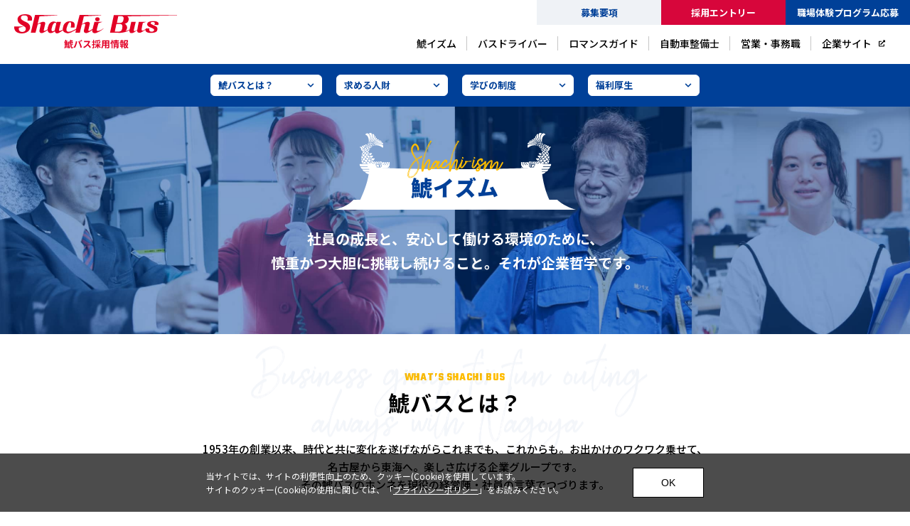

--- FILE ---
content_type: text/html; charset=UTF-8
request_url: https://www.shachi-bus.co.jp/recruit/ism/
body_size: 26041
content:
<!doctype html>
<html lang="ja">

<head>
	<meta charset="UTF-8" />
	<title>鯱イズム | 鯱バス採用サイト</title>
	<meta name="keywords" content="" />
	<meta name="description" content="鯱バスとは？（社員からのメッセージ）、求める人材、学びの制度、福利厚生など、鯱バスの人財哲学「鯱イズム」について分かりやすくご紹介。" />
	<!-- OGP -->
	<meta property="og:title" content="鯱イズム | 鯱バス採用サイト" />
	<meta property="og:type" content="website" />
	<meta property="og:url" content="https://www.shachi-bus.co.jp/recruit/ism/" />
	<meta property="og:site_name" content="鯱バス採用サイト" />
	<meta property="og:description" content="鯱バスとは？（社員からのメッセージ）、求める人材、学びの制度、福利厚生など、鯱バスの人財哲学「鯱イズム」について分かりやすくご紹介。" />
	<meta property="og:image" content="https://www.shachi-bus.co.jp/recruit/common/img/ogp.png" />
	<!-- twitter card -->
	<meta name="twitter:card" content="summary" />
	<meta http-equiv="X-UA-Compatible" content="IE=edge,chrome=1">
<meta name="format-detection" content="telephone=no">
<meta name="viewport" content="width=1250" /><link rel="shortcut icon" href="../common/img/favicon.png" />
<link rel="stylesheet" href="../common/css/main.css" />
<!--<link rel="stylesheet" href="https://use.fontawesome.com/releases/v5.10.2/css/all.css">-->
<!-- fontawesomev5.10.2 -->
<!-- <script src="https://use.fontawesome.com/d93a8249bb.js"></script> -->
<!-- fontawesomev4.7 -->

<!-- web font -->
<link rel="preconnect" href="https://fonts.gstatic.com">
<link href="https://fonts.googleapis.com/css2?family=Noto+Sans+JP:wght@300;400;500;700;900&family=Teko:wght@700&family=Roboto:wght@400&display=swap" rel="stylesheet">


<script>
var metaViewport = document.head.children;
var metaLength = metaViewport.length;
for (var i = 0; i < metaLength; i++) {
  var proper = metaViewport[i].getAttribute('name');
  if (proper == 'viewport') {
    var vp = metaViewport[i];
    if ((navigator.userAgent.indexOf('iPhone') > 0) || navigator.userAgent.indexOf('iPod') > 0 || navigator.userAgent.indexOf('Android') > 0) {
      vp.setAttribute('content', 'width=device-width,initial-scale=1.0');
    } else {
      vp.setAttribute('content', 'width=1250');
    }
  }
}
</script>


<!-- Global site tag (gtag.js) - Google Analytics -->
<script async src="https://www.googletagmanager.com/gtag/js?id=UA-133459445-1"></script>
<script>
window.dataLayer = window.dataLayer || [];

function gtag() {
  dataLayer.push(arguments);
}
gtag('js', new Date());

gtag('config', 'UA-133459445-1');
</script>
<!-- Global site tag (gtag.js) - Google Analytics -->

<!-- Google Tag Manager -->
<script>(function(w,d,s,l,i){w[l]=w[l]||[];w[l].push({'gtm.start':
new Date().getTime(),event:'gtm.js'});var f=d.getElementsByTagName(s)[0],
j=d.createElement(s),dl=l!='dataLayer'?'&l='+l:'';j.async=true;j.src=
'https://www.googletagmanager.com/gtm.js?id='+i+dl;f.parentNode.insertBefore(j,f);
})(window,document,'script','dataLayer','GTM-PWNB2KX');</script>
<!-- End Google Tag Manager -->	<link rel="stylesheet" href="css/index.css?230619" />
	</head>

<body>
	<!-- Google Tag Manager (noscript) -->
<noscript><iframe src="https://www.googletagmanager.com/ns.html?id=GTM-PWNB2KX"
height="0" width="0" style="display:none;visibility:hidden"></iframe></noscript>
<!-- End Google Tag Manager (noscript) -->	<div id="wrapper">
			<div class="overlay01"></div>
	<div class="overlay02"></div>
	<div class="overlay"></div>
	<header id="header">
		<div class="header__in">
			<div class="header-logo">
				<a class="header-logo__link effect-fade-hover" href="../">
					<span class="dn-n"><svg width="229" height="50" viewBox="0 0 229 50" fill="none" xmlns="http://www.w3.org/2000/svg">
<g clip-path="url(#clip0)">
<path d="M18.6707 8.98022H24.6427C24.6427 8.98022 25.3046 7.98612 24.9755 5.65668C24.9755 3.66108 23.3189 0 15.35 0C6.72673 0 5.07013 4.65517 4.74105 5.98681C4.40824 7.64858 5.07387 10.642 6.72673 12.3112C9.37804 14.6406 11.704 15.6347 13.6934 16.9663C15.6903 17.9604 16.3522 18.9545 16.3522 20.9538C16.3522 22.9532 14.3553 24.9413 11.0421 24.9413C8.05052 24.9413 6.39392 22.9532 6.39392 20.9538C6.39392 18.9545 6.72673 18.9545 6.72673 18.9545L13.3606 17.2928H0.0928444C0.0928444 17.2928 -1.56376 25.9466 9.04523 26.9406C18.0088 27.6083 22.9861 22.2855 22.3242 17.6303C21.9914 14.6369 19.9945 12.3075 16.3522 10.9758C12.0368 8.97651 9.71834 7.64487 9.37804 5.65297C9.37804 3.65366 9.71834 1.65435 14.3553 1.65435C19.0035 1.65435 19.0035 4.64775 19.0035 5.65297C19.0035 6.9809 18.6707 8.6538 18.6707 8.98022Z" fill="#E20026"/>
<path d="M113.879 6.98093C113.879 8.65012 115.214 9.97434 116.871 9.97434C118.856 9.97434 120.184 8.65012 120.184 6.98093C120.184 5.31917 118.856 4.32507 116.871 4.32507C115.214 4.32507 113.879 5.32288 113.879 6.98093Z" fill="#E20026"/>
<path d="M57.1512 21.2951C57.1512 21.6253 57.1512 21.9517 57.1512 22.2892C56.8221 22.9569 55.8274 23.951 54.1708 23.951C51.8448 23.951 52.1739 21.6253 53.1761 18.3017C53.8417 14.6407 55.8274 12.3149 57.1512 11.9774C58.4787 11.9774 58.8078 12.6451 59.1406 13.309C58.4787 15.9649 57.484 20.6275 57.1512 21.2951ZM125.162 19.9598C124.167 20.9539 122.51 22.2855 119.19 23.2833C116.209 23.951 115.876 22.9532 116.209 21.6216C116.209 20.6275 118.528 12.6413 118.528 12.6413L124.5 10.642H112.885C112.885 10.642 110.899 17.9642 110.237 20.9576C109.904 20.9576 109.575 21.2951 109.243 21.2951C107.579 22.2892 106.913 22.9569 105.922 23.2833C104.927 23.6209 103.932 23.2833 104.265 22.2892C104.594 20.9576 105.589 16.6288 106.251 13.6354C106.913 11.3097 104.265 9.97436 101.606 10.9796C99.288 11.6473 96.2964 13.3053 95.3017 13.973L97.9605 2.99345L122.181 1.66181V1.33169L91.9885 0.994141L87.0112 20.6275C86.0165 21.2951 84.6927 21.9517 83.3577 22.6157C81.372 23.6209 78.3916 24.9414 76.0619 24.615C71.754 24.615 73.7434 18.6282 75.0672 15.6348C76.0619 12.9715 77.3857 10.9796 78.7207 11.3097C80.3773 11.3097 80.0445 13.309 80.0445 15.3083C79.7154 17.2965 79.3826 18.6319 79.3826 18.6319H84.6927C85.0255 16.9701 86.6821 10.3156 79.3826 9.97807C71.754 9.31039 69.0952 15.3083 68.7661 17.9642C68.4333 18.9583 68.1042 20.2899 68.4333 21.6253C67.4386 22.2929 66.1148 22.9569 64.7798 23.287C63.1232 23.9547 62.7941 22.9569 63.1232 21.6253C63.1232 20.6312 65.782 10.6457 65.782 10.6457H59.81C59.81 10.6457 59.81 11.3134 59.4809 11.9774C58.4787 10.9833 56.8221 9.65165 53.1761 10.6457C49.5263 11.9774 48.5316 14.9708 48.1988 15.9686C47.5369 17.3002 46.875 19.6297 46.875 21.2989C45.2072 22.2929 44.2162 22.9606 43.2215 23.287C42.5596 23.6246 41.2321 23.287 41.5649 22.2929C41.8977 20.9613 42.8887 16.6326 43.5543 13.6391C44.2162 11.3134 41.8977 9.97807 38.9061 10.9833C36.9167 11.651 34.2579 12.9715 32.9341 13.6391L35.5929 2.99716L60.4756 1.66552V1.33169L29.2918 0.994141L23.3198 25.9503H29.9537L32.9341 14.6407C33.9288 13.973 35.2601 13.309 36.2548 13.309C37.9114 13.6391 37.2495 14.6407 37.2495 14.9708C37.2495 14.9708 35.5929 21.9517 35.5929 22.6194C35.2601 23.287 35.2601 24.9451 36.2548 25.6128C36.9167 26.2804 38.2442 26.9444 40.2299 26.2804C42.5596 25.2864 45.2072 23.6246 46.875 22.2929C47.2041 23.9547 47.8697 26.2804 50.8501 26.618C53.8417 26.618 56.4893 24.6187 57.1512 23.951C57.484 25.2826 58.1459 26.9444 60.1428 26.9444C62.7941 26.9444 66.4476 23.951 68.4333 22.6194C69.0952 24.2885 70.4227 25.9503 74.0725 26.618C76.3947 27.2857 79.7154 25.6128 80.7101 25.2864C81.0392 24.9488 84.3599 23.287 87.0112 21.9554L86.0165 25.954H92.3213L94.9726 14.9745C96.2964 13.9804 97.6314 13.3127 98.9552 13.3127C100.279 13.6429 99.6171 14.6444 99.9499 14.9745C99.9499 14.9745 98.2933 21.9554 97.9605 22.6231C97.9605 23.2907 97.9605 24.9488 98.6224 25.6165C99.6171 26.2842 100.945 26.9481 102.597 26.2842C104.927 25.6165 107.908 23.6283 109.904 21.9591C108.91 26.6217 112.556 27.2894 115.547 26.2842C120.846 24.296 124.167 21.629 125.824 19.9672H125.162V19.9598Z" fill="#E20026"/>
<path d="M153.694 7.32206C153.032 11.9772 150.706 12.3148 147.06 12.3148H144.401L146.398 2.66689H149.378C152.362 2.66689 154.688 3.32344 153.694 7.32206ZM152.029 18.9581C151.697 23.2832 149.711 24.6185 145.396 24.6185H141.421L143.739 13.639H147.06C150.706 13.6353 152.703 14.303 152.029 18.9581ZM229 1.33154H152.029C151.697 1.33154 151.368 1.33154 151.368 1.33154H140.093L134.787 25.9465H146.398L146.057 26.2766C155.35 26.2766 159.336 23.9509 162.317 22.2891C161.984 22.6192 161.984 22.6192 161.984 22.9568C161.984 25.9502 163.312 26.6178 164.635 26.6178C166.299 26.6178 167.627 26.2803 169.945 24.6185C170.94 23.9509 172.271 22.9568 172.933 22.6192V22.9568C172.604 25.6126 175.256 26.9443 178.576 25.6126C180.895 24.2884 182.88 22.9568 184.548 21.9515C184.548 23.6207 185.543 26.2766 191.844 26.2766C198.811 26.2766 201.458 24.6148 201.458 20.6273C201.458 18.3016 200.135 17.2964 197.816 16.3023C194.495 14.9706 191.844 13.6353 191.844 12.6412C191.844 11.3096 193.833 10.6419 195.486 10.9794C196.159 10.9794 197.816 11.3096 197.816 12.9676C197.816 13.6353 197.154 14.6368 197.154 14.9669L202.464 15.3045C202.464 15.3045 203.126 14.2993 203.126 12.9676C202.793 10.9794 199.805 9.64408 196.159 9.64408C189.518 9.64408 187.861 11.6434 187.529 12.3074C186.205 15.3008 187.861 16.625 189.518 17.6302C191.511 18.6243 193.168 19.292 194.824 19.9559C196.159 20.6236 196.821 21.2876 196.821 22.6118C196.492 23.2795 195.486 24.6111 193.168 24.6111C189.858 24.6111 189.858 21.9478 189.858 20.95C190.187 20.2824 190.187 19.9559 190.187 19.9559H185.21C185.21 19.9559 184.877 20.2861 184.877 20.95C184.215 21.2876 183.213 21.9441 182.219 22.6118C180.233 23.617 178.905 22.9493 179.238 21.2876C179.238 19.6184 180.895 12.3074 180.895 12.3074L185.872 10.6382H175.256C175.256 10.6382 173.599 18.2979 173.266 21.6177C172.604 22.2854 171.942 22.6118 170.94 23.2795C168.618 24.2847 167.956 23.617 168.289 21.9478C168.618 20.2861 170.94 10.6382 170.94 10.6382H164.635C164.635 10.6382 162.979 17.9603 162.317 21.6177C161.322 21.9478 160.327 22.2854 159.336 22.9493C158.331 23.2795 157.34 23.2795 156.345 23.617C157.669 22.6118 158.331 21.2913 158.671 19.9559C159.336 16.625 156.678 13.6316 155.021 13.3015C156.678 13.3015 159.998 12.3074 160.993 7.97861C161.322 5.31162 160.327 3.97998 159.004 2.98589L229 1.65425V1.33154Z" fill="#E20026"/>
</g>
<path d="M73.315 38.329C73.211 38.654 73.081 38.992 72.964 39.265H72.171C72.314 38.953 72.457 38.641 72.574 38.329H73.315ZM74.251 41.332H73.627V40.409H74.251V41.332ZM74.251 43.347H73.627V42.424H74.251V43.347ZM72.119 42.424H72.704V43.347H72.119V42.424ZM72.119 40.409H72.704V41.332H72.119V40.409ZM71.014 44.491H75.408V39.265H74.186C74.459 38.745 74.719 38.173 74.927 37.64L74.108 37.094L73.874 37.172H72.951C73.042 36.834 73.133 36.496 73.211 36.158L71.898 35.989C71.664 37.211 71.17 38.719 70.312 39.876C70.52 39.98 70.793 40.188 71.014 40.409V44.491ZM71.248 48.157C71.82 47.429 71.989 46.259 72.067 45.089L71.066 44.894C70.988 45.96 70.793 47 70.312 47.624L71.248 48.157ZM72.249 45.05C72.34 45.869 72.366 46.896 72.288 47.572L73.237 47.468C73.289 46.779 73.263 45.765 73.146 44.972L72.249 45.05ZM73.341 45.063C73.562 45.83 73.705 46.792 73.705 47.416L74.589 47.26C74.576 46.623 74.42 45.674 74.186 44.933L73.341 45.063ZM78.502 39.746V40.578L77.358 40.669V39.746H78.502ZM81.128 39.746C81.102 39.967 81.076 40.188 81.063 40.37L79.789 40.474V39.746H81.128ZM77.358 40.786L77.449 41.644L78.502 41.553V41.839C78.502 42.918 78.775 43.243 79.984 43.243H81.31C82.168 43.243 82.493 42.97 82.623 41.943C82.298 41.878 81.778 41.709 81.531 41.527C81.492 42.099 81.427 42.19 81.154 42.19H80.192C79.854 42.19 79.789 42.164 79.789 41.839V41.436L81.596 41.28L81.518 40.63L82.207 40.812C82.363 40.292 82.519 39.473 82.597 38.745L81.622 38.563L81.401 38.589H79.867V37.978H82.285V36.847H79.867V35.989H78.45V38.589H76.045V42.866C76.045 43.789 76.006 44.855 75.733 45.804C75.616 45.453 75.46 45.063 75.278 44.751L74.459 45.024C74.693 45.531 74.927 46.233 75.005 46.662L75.499 46.48C75.356 46.792 75.187 47.078 74.979 47.338C75.291 47.494 75.863 47.884 76.097 48.118C76.305 47.858 76.487 47.572 76.63 47.26C76.877 47.481 77.15 47.871 77.254 48.131C78.905 47.312 79.165 45.882 79.217 43.607H78.008C77.969 45.388 77.852 46.441 76.695 47.091C77.254 45.804 77.358 44.179 77.358 42.879V40.786ZM81.271 46.987C81.206 46.987 81.167 46.961 81.128 46.922C81.102 46.87 81.102 46.766 81.102 46.571V43.594H79.854V46.519C79.854 47.299 79.932 47.559 80.14 47.754C80.335 47.949 80.66 48.04 80.946 48.04H81.57C81.778 48.04 82.038 48.014 82.207 47.91C82.389 47.806 82.532 47.65 82.61 47.429C82.701 47.208 82.74 46.649 82.779 46.142C82.441 46.038 82.012 45.817 81.778 45.609C81.765 46.103 81.752 46.48 81.726 46.649C81.713 46.831 81.674 46.909 81.622 46.948C81.596 46.974 81.531 46.987 81.466 46.987H81.271ZM93.14 36.626L92.113 37.055C92.464 37.549 92.854 38.329 93.127 38.862L94.167 38.407C93.92 37.926 93.465 37.107 93.14 36.626ZM94.674 36.041L93.647 36.47C93.998 36.964 94.427 37.718 94.687 38.264L95.727 37.809C95.493 37.354 95.012 36.535 94.674 36.041ZM85.496 42.957C85.054 44.101 84.287 45.505 83.468 46.571L85.288 47.338C85.977 46.363 86.744 44.881 87.212 43.62C87.654 42.411 88.135 40.617 88.317 39.707C88.369 39.421 88.512 38.784 88.629 38.407L86.731 38.017C86.575 39.668 86.081 41.501 85.496 42.957ZM91.918 42.684C92.438 44.088 92.906 45.726 93.27 47.273L95.194 46.649C94.83 45.362 94.141 43.282 93.673 42.112C93.192 40.851 92.295 38.849 91.762 37.848L90.033 38.407C90.579 39.395 91.424 41.319 91.918 42.684ZM105.776 37.393C105.516 37.484 104.996 37.562 104.424 37.562H99.848C99.458 37.562 98.665 37.523 98.314 37.471V39.317C98.587 39.304 99.302 39.226 99.848 39.226H104.255C103.969 40.149 103.176 41.436 102.318 42.411C101.096 43.776 99.081 45.349 96.988 46.142L98.327 47.546C100.108 46.701 101.837 45.349 103.215 43.893C104.437 45.076 105.646 46.402 106.491 47.572L107.973 46.285C107.206 45.349 105.633 43.685 104.346 42.567C105.217 41.397 105.945 40.006 106.387 38.992C106.504 38.732 106.738 38.329 106.842 38.186L105.776 37.393ZM120.128 36.08C118.542 36.548 115.903 36.899 113.589 37.055C113.745 37.38 113.94 37.939 113.992 38.29C116.358 38.16 119.153 37.848 121.155 37.289L120.128 36.08ZM119.738 41.631C120.271 40.864 120.947 39.655 121.506 38.55L120.037 38.017C119.712 39.005 119.049 40.331 118.542 41.15L119.738 41.631ZM118.152 40.604C118.126 39.954 117.866 38.992 117.554 38.238L116.267 38.485C116.553 39.265 116.774 40.253 116.787 40.877L118.152 40.604ZM115.877 40.994C115.76 40.331 115.383 39.317 114.993 38.563L113.771 38.875C114.135 39.681 114.46 40.721 114.564 41.371L115.877 40.994ZM113.342 41.436L112.289 41.735V39.863H113.472V38.446H112.289V36.002H110.885V38.446H109.52V39.863H110.885V42.112C110.3 42.255 109.754 42.398 109.312 42.489L109.65 43.971C110.027 43.867 110.456 43.75 110.885 43.62V46.493C110.885 46.662 110.82 46.714 110.664 46.714C110.508 46.727 110.053 46.727 109.585 46.701C109.767 47.117 109.936 47.754 109.975 48.131C110.833 48.144 111.379 48.092 111.782 47.845C112.172 47.598 112.289 47.208 112.289 46.493V43.204C112.705 43.087 113.121 42.957 113.537 42.827L113.342 41.436ZM121.402 43.789V42.45H118.269V41.137H116.813V42.45H113.758V43.789H115.994C115.266 44.855 114.109 45.83 112.926 46.363C113.264 46.649 113.706 47.208 113.953 47.572C115.019 46.974 116.046 45.999 116.813 44.894V48.04H118.269V44.959C118.971 45.986 119.855 46.922 120.752 47.507C120.986 47.143 121.428 46.61 121.766 46.337C120.726 45.791 119.686 44.816 119.01 43.789H121.402ZM129.41 42.879V41.28H132.153V42.879H129.41ZM125.367 42.879C125.393 42.398 125.406 41.93 125.406 41.514V41.28H127.85V42.879H125.367ZM127.85 38.329V39.837H125.406V38.329H127.85ZM132.153 39.837H129.41V38.329H132.153V39.837ZM133.687 36.86H123.872V41.501C123.872 43.321 123.755 45.635 122.338 47.195C122.689 47.377 123.313 47.91 123.56 48.196C124.496 47.182 124.964 45.752 125.198 44.335H127.85V47.962H129.41V44.335H132.153V46.285C132.153 46.519 132.062 46.597 131.815 46.597C131.581 46.597 130.723 46.61 129.995 46.571C130.19 46.974 130.437 47.637 130.489 48.053C131.659 48.066 132.452 48.04 132.985 47.78C133.505 47.546 133.687 47.13 133.687 46.298V36.86ZM136.378 42.32C136.651 41.319 136.859 39.772 136.885 38.693L135.793 38.55C135.728 39.603 135.533 41.059 135.26 41.943L136.378 42.32ZM141.318 45.128V44.53H145.205V45.128H141.318ZM145.205 42.827V43.438H141.318V42.827H145.205ZM146.661 41.696H139.888V48.144H141.318V46.194H145.205V46.623C145.205 46.779 145.14 46.831 144.958 46.831C144.789 46.831 144.178 46.844 143.645 46.805C143.827 47.182 144.009 47.741 144.061 48.118C144.958 48.118 145.608 48.118 146.063 47.897C146.531 47.689 146.661 47.325 146.661 46.649V41.696ZM143.996 40.097V39.538H146.791V38.498H143.996V37.978H147.142V36.873H143.996V35.989H142.462V36.873H139.42V37.978H142.462V38.498H139.771V39.525C139.615 39.044 139.316 38.316 139.043 37.757L138.302 38.069V35.989H136.911V48.118H138.302V38.667C138.51 39.174 138.692 39.72 138.783 40.097L139.797 39.603L139.771 39.538H142.462V40.097H139.017V41.202H147.532V40.097H143.996ZM152.407 42.125H150.509L150.925 42.008C150.873 41.644 150.691 41.085 150.47 40.617H152.446C152.329 41.059 152.134 41.618 151.991 42.008L152.407 42.125ZM152.173 38.42H153.863V37.146H152.173V36.015H150.743V37.146H148.884V38.42H150.743V39.317H148.429V40.617H149.716L149.248 40.734C149.43 41.163 149.599 41.709 149.677 42.125H148.702V43.425H150.743V44.426H148.806V45.726H150.743V48.092H152.173V45.726H154.006V44.426H152.173V43.425H154.149V42.125H153.174C153.356 41.735 153.551 41.228 153.772 40.747L153.265 40.617H154.344V39.317H152.173V38.42ZM155.982 42.749C156.307 43.776 156.723 44.725 157.23 45.557C156.866 46.064 156.45 46.506 155.982 46.883V42.749ZM158.686 42.216C158.53 42.918 158.296 43.607 157.997 44.231C157.62 43.607 157.308 42.931 157.074 42.216H158.686ZM159.375 40.929L159.115 40.994H155.982V37.887H158.569V38.953C158.569 39.096 158.504 39.135 158.309 39.148C158.114 39.148 157.399 39.148 156.762 39.122C156.944 39.499 157.139 40.032 157.204 40.448C158.153 40.448 158.855 40.435 159.349 40.227C159.856 40.019 159.999 39.642 159.999 38.979V36.535H154.578V48.118H155.982V47.351C156.255 47.598 156.528 47.897 156.697 48.157C157.23 47.767 157.698 47.299 158.114 46.766C158.595 47.312 159.128 47.78 159.739 48.144C159.96 47.754 160.402 47.208 160.74 46.922C160.064 46.584 159.466 46.09 158.933 45.505C159.596 44.283 160.051 42.827 160.298 41.254L159.375 40.929Z" fill="#E20026"/>
<defs>
<clipPath id="clip0">
<path d="M0 0H229V17C229 22.5228 224.523 27 219 27H0V0Z" fill="white"/>
</clipPath>
</defs>
</svg>
</span>
					<span class="dn-w"><svg width="228" height="17" viewBox="0 0 228 17" fill="none" xmlns="http://www.w3.org/2000/svg">
<g clip-path="url(#clip0)">
<path d="M10.7618 5.32161H14.2041C14.2041 5.32161 14.5857 4.73252 14.396 3.35211C14.396 2.16953 13.4411 0 8.84764 0C3.877 0 2.92211 2.75862 2.73242 3.54774C2.54058 4.53249 2.92426 6.30636 3.877 7.29551C5.40527 8.67592 6.74601 9.26501 7.89275 10.0541C9.0438 10.6432 9.42533 11.2323 9.42533 12.4171C9.42533 13.6019 8.27427 14.7801 6.36448 14.7801C4.64006 14.7801 3.68516 13.6019 3.68516 12.4171C3.68516 11.2323 3.877 11.2323 3.877 11.2323L7.70091 10.2476H0.0531036C0.0531036 10.2476 -0.901794 15.3757 5.21343 15.9648C10.3802 16.3605 13.2492 13.2062 12.8677 10.4476C12.6759 8.67372 11.5248 7.29331 9.42533 6.50419C6.93785 5.31941 5.60142 4.53029 5.40527 3.34991C5.40527 2.16513 5.60142 0.980354 8.27427 0.980354C10.9536 0.980354 10.9536 2.75422 10.9536 3.34991C10.9536 4.13683 10.7618 5.12818 10.7618 5.32161Z" fill="#E20026"/>
<path d="M65.6421 4.13683C65.6421 5.12598 66.4116 5.9107 67.3665 5.9107C68.5111 5.9107 69.2763 5.12598 69.2763 4.13683C69.2763 3.15208 68.5111 2.56299 67.3665 2.56299C66.4116 2.56299 65.6421 3.15428 65.6421 4.13683Z" fill="#E20026"/>
<path d="M32.9429 12.6193C32.9429 12.815 32.9429 13.0084 32.9429 13.2084C32.7533 13.6041 32.1799 14.1932 31.225 14.1932C29.8843 14.1932 30.0739 12.815 30.6516 10.8455C31.0353 8.67594 32.1799 7.29773 32.9429 7.0977C33.7082 7.0977 33.8978 7.49336 34.0897 7.88682C33.7082 9.46066 33.1348 12.2237 32.9429 12.6193ZM72.1455 11.828C71.5721 12.4171 70.6172 13.2062 68.7031 13.7975C66.9852 14.1932 66.7933 13.6019 66.9852 12.8128C66.9852 12.2237 68.3216 7.49116 68.3216 7.49116L71.764 6.30638H65.0689C65.0689 6.30638 63.9243 10.6454 63.5428 12.4193C63.351 12.4193 63.1613 12.6193 62.9694 12.6193C62.0102 13.2084 61.6265 13.6041 61.0553 13.7975C60.4819 13.9975 59.9086 13.7975 60.1004 13.2084C60.2901 12.4193 60.8635 9.85412 61.245 8.08025C61.6265 6.70204 60.1004 5.91072 58.5678 6.50641C57.2314 6.90207 55.507 7.88462 54.9336 8.28028L56.4662 1.77389L70.4275 0.98477V0.789139L53.0238 0.589111L50.1548 12.2237C49.5814 12.6193 48.8184 13.0084 48.0489 13.4019C46.9043 13.9975 45.1863 14.7801 43.8434 14.5866C41.3603 14.5866 42.507 11.0389 43.2701 9.26503C43.8434 7.68679 44.6065 6.50641 45.376 6.70204C46.3309 6.70204 46.1391 7.88682 46.1391 9.0716C45.9494 10.2498 45.7575 11.0411 45.7575 11.0411H48.8184C49.0102 10.0563 49.9651 6.11295 45.7575 5.91292C41.3603 5.51726 39.8277 9.0716 39.638 10.6454C39.4462 11.2345 39.2565 12.0236 39.4462 12.815C38.8728 13.2106 38.1097 13.6041 37.3402 13.7997C36.3853 14.1954 36.1956 13.6041 36.3853 12.815C36.3853 12.2259 37.9179 6.30858 37.9179 6.30858H34.4755C34.4755 6.30858 34.4755 6.70424 34.2858 7.0977C33.7082 6.50861 32.7533 5.71949 30.6516 6.30858C28.5478 7.0977 27.9745 8.87157 27.7826 9.46286C27.4011 10.252 27.0196 11.6324 27.0196 12.6215C26.0582 13.2106 25.487 13.6063 24.9136 13.7997C24.5321 13.9997 23.7669 13.7997 23.9587 13.2106C24.1505 12.4215 24.7218 9.85632 25.1054 8.08245C25.487 6.70424 24.1505 5.91292 22.4261 6.50861C21.2794 6.90426 19.7468 7.68679 18.9838 8.08245L20.5163 1.77609L34.8592 0.986968V0.789139L16.8843 0.589111L13.4419 15.378H17.2658L18.9838 8.67594C19.5571 8.28028 20.3245 7.88682 20.8979 7.88682C21.8528 8.08245 21.4712 8.67594 21.4712 8.87157C21.4712 8.87157 20.5163 13.0084 20.5163 13.4041C20.3245 13.7997 20.3245 14.7823 20.8979 15.1779C21.2794 15.5736 22.0446 15.967 23.1892 15.5736C24.5321 14.9845 26.0582 13.9997 27.0196 13.2106C27.2092 14.1954 27.5929 15.5736 29.3109 15.7736C31.0353 15.7736 32.5614 14.5888 32.9429 14.1932C33.1348 14.9823 33.5163 15.967 34.6674 15.967C36.1956 15.967 38.3016 14.1932 39.4462 13.4041C39.8277 14.3932 40.5929 15.378 42.6967 15.7736C44.0353 16.1693 45.9494 15.1779 46.5228 14.9845C46.7124 14.7845 48.6266 13.7997 50.1548 13.0106L49.5815 15.3802H53.2157L54.7439 8.87377C55.507 8.28467 56.2765 7.88902 57.0396 7.88902C57.8026 8.08465 57.4211 8.67813 57.6129 8.87377C57.6129 8.87377 56.658 13.0106 56.4662 13.4063C56.4662 13.8019 56.4662 14.7845 56.8477 15.1801C57.4211 15.5758 58.1863 15.9692 59.1391 15.5758C60.4819 15.1801 62.1999 14.0019 63.351 13.0128C62.7776 15.7758 64.8792 16.1715 66.6036 15.5758C69.658 14.3976 71.5721 12.8172 72.527 11.8324H72.1455V11.828Z" fill="#E20026"/>
<path d="M88.5922 4.339C88.2106 7.09762 86.8699 7.29765 84.7683 7.29765H83.2357L84.3867 1.58038H86.1047C87.8248 1.58038 89.1655 1.96944 88.5922 4.339ZM87.633 11.2345C87.4411 13.7974 86.2965 14.5888 83.8091 14.5888H81.5177L82.8542 8.08237H84.7683C86.8699 8.08017 88.021 8.47583 87.633 11.2345ZM132 0.789062H87.633C87.4411 0.789062 87.2514 0.789062 87.2514 0.789062H80.7525L77.6938 15.3757H84.3867L84.1906 15.5713C89.5471 15.5713 91.8449 14.1931 93.5628 13.2083C93.371 13.404 93.371 13.404 93.371 13.604C93.371 15.3779 94.1362 15.7735 94.8992 15.7735C95.8584 15.7735 96.6237 15.5735 97.9601 14.5888C98.5334 14.1931 99.3008 13.604 99.6823 13.404V13.604C99.4927 15.1778 101.021 15.967 102.935 15.1779C104.271 14.3931 105.416 13.604 106.377 13.0083C106.377 13.9975 106.951 15.5713 110.583 15.5713C114.599 15.5713 116.125 14.5866 116.125 12.2236C116.125 10.8454 115.362 10.2497 114.025 9.66061C112.111 8.87149 110.583 8.08017 110.583 7.49108C110.583 6.70196 111.73 6.3063 112.682 6.50633C113.07 6.50633 114.025 6.70196 114.025 7.68451C114.025 8.08017 113.644 8.67366 113.644 8.86929L116.705 9.06932C116.705 9.06932 117.086 8.47363 117.086 7.68451C116.894 6.50633 115.172 5.71501 113.07 5.71501C109.242 5.71501 108.287 6.89979 108.095 7.29325C107.332 9.06712 108.287 9.85184 109.242 10.4475C110.391 11.0366 111.346 11.4323 112.301 11.8257C113.07 12.2214 113.452 12.6149 113.452 13.3996C113.262 13.7952 112.682 14.5844 111.346 14.5844C109.438 14.5844 109.438 13.0061 109.438 12.4148C109.628 12.0192 109.628 11.8257 109.628 11.8257H106.759C106.759 11.8257 106.567 12.0214 106.567 12.4148C106.186 12.6149 105.608 13.0039 105.035 13.3996C103.89 13.9953 103.125 13.5996 103.317 12.6149C103.317 11.6257 104.271 7.29325 104.271 7.29325L107.14 6.3041H101.021C101.021 6.3041 100.066 10.8432 99.8742 12.8105C99.4927 13.2062 99.1111 13.3996 98.5334 13.7952C97.1949 14.3909 96.8133 13.9953 97.0052 13.0061C97.1949 12.0214 98.5334 6.3041 98.5334 6.3041H94.8992C94.8992 6.3041 93.9443 10.6432 93.5628 12.8105C92.9894 13.0061 92.4161 13.2062 91.8449 13.5996C91.265 13.7952 90.6938 13.7952 90.1204 13.9953C90.8835 13.3996 91.265 12.6171 91.4612 11.8257C91.8449 9.85184 90.3123 8.07797 89.3574 7.88234C90.3123 7.88234 92.2264 7.29325 92.7998 4.72806C92.9894 3.14763 92.4161 2.35851 91.653 1.76942L132 0.980298V0.789062Z" fill="#E20026"/>
</g>
<path d="M140.315 5.329C140.211 5.654 140.081 5.992 139.964 6.265H139.171C139.314 5.953 139.457 5.641 139.574 5.329H140.315ZM141.251 8.332H140.627V7.409H141.251V8.332ZM141.251 10.347H140.627V9.424H141.251V10.347ZM139.119 9.424H139.704V10.347H139.119V9.424ZM139.119 7.409H139.704V8.332H139.119V7.409ZM138.014 11.491H142.408V6.265H141.186C141.459 5.745 141.719 5.173 141.927 4.64L141.108 4.094L140.874 4.172H139.951C140.042 3.834 140.133 3.496 140.211 3.158L138.898 2.989C138.664 4.211 138.17 5.719 137.312 6.876C137.52 6.98 137.793 7.188 138.014 7.409V11.491ZM138.248 15.157C138.82 14.429 138.989 13.259 139.067 12.089L138.066 11.894C137.988 12.96 137.793 14 137.312 14.624L138.248 15.157ZM139.249 12.05C139.34 12.869 139.366 13.896 139.288 14.572L140.237 14.468C140.289 13.779 140.263 12.765 140.146 11.972L139.249 12.05ZM140.341 12.063C140.562 12.83 140.705 13.792 140.705 14.416L141.589 14.26C141.576 13.623 141.42 12.674 141.186 11.933L140.341 12.063ZM145.502 6.746V7.578L144.358 7.669V6.746H145.502ZM148.128 6.746C148.102 6.967 148.076 7.188 148.063 7.37L146.789 7.474V6.746H148.128ZM144.358 7.786L144.449 8.644L145.502 8.553V8.839C145.502 9.918 145.775 10.243 146.984 10.243H148.31C149.168 10.243 149.493 9.97 149.623 8.943C149.298 8.878 148.778 8.709 148.531 8.527C148.492 9.099 148.427 9.19 148.154 9.19H147.192C146.854 9.19 146.789 9.164 146.789 8.839V8.436L148.596 8.28L148.518 7.63L149.207 7.812C149.363 7.292 149.519 6.473 149.597 5.745L148.622 5.563L148.401 5.589H146.867V4.978H149.285V3.847H146.867V2.989H145.45V5.589H143.045V9.866C143.045 10.789 143.006 11.855 142.733 12.804C142.616 12.453 142.46 12.063 142.278 11.751L141.459 12.024C141.693 12.531 141.927 13.233 142.005 13.662L142.499 13.48C142.356 13.792 142.187 14.078 141.979 14.338C142.291 14.494 142.863 14.884 143.097 15.118C143.305 14.858 143.487 14.572 143.63 14.26C143.877 14.481 144.15 14.871 144.254 15.131C145.905 14.312 146.165 12.882 146.217 10.607H145.008C144.969 12.388 144.852 13.441 143.695 14.091C144.254 12.804 144.358 11.179 144.358 9.879V7.786ZM148.271 13.987C148.206 13.987 148.167 13.961 148.128 13.922C148.102 13.87 148.102 13.766 148.102 13.571V10.594H146.854V13.519C146.854 14.299 146.932 14.559 147.14 14.754C147.335 14.949 147.66 15.04 147.946 15.04H148.57C148.778 15.04 149.038 15.014 149.207 14.91C149.389 14.806 149.532 14.65 149.61 14.429C149.701 14.208 149.74 13.649 149.779 13.142C149.441 13.038 149.012 12.817 148.778 12.609C148.765 13.103 148.752 13.48 148.726 13.649C148.713 13.831 148.674 13.909 148.622 13.948C148.596 13.974 148.531 13.987 148.466 13.987H148.271ZM160.14 3.626L159.113 4.055C159.464 4.549 159.854 5.329 160.127 5.862L161.167 5.407C160.92 4.926 160.465 4.107 160.14 3.626ZM161.674 3.041L160.647 3.47C160.998 3.964 161.427 4.718 161.687 5.264L162.727 4.809C162.493 4.354 162.012 3.535 161.674 3.041ZM152.496 9.957C152.054 11.101 151.287 12.505 150.468 13.571L152.288 14.338C152.977 13.363 153.744 11.881 154.212 10.62C154.654 9.411 155.135 7.617 155.317 6.707C155.369 6.421 155.512 5.784 155.629 5.407L153.731 5.017C153.575 6.668 153.081 8.501 152.496 9.957ZM158.918 9.684C159.438 11.088 159.906 12.726 160.27 14.273L162.194 13.649C161.83 12.362 161.141 10.282 160.673 9.112C160.192 7.851 159.295 5.849 158.762 4.848L157.033 5.407C157.579 6.395 158.424 8.319 158.918 9.684ZM172.776 4.393C172.516 4.484 171.996 4.562 171.424 4.562H166.848C166.458 4.562 165.665 4.523 165.314 4.471V6.317C165.587 6.304 166.302 6.226 166.848 6.226H171.255C170.969 7.149 170.176 8.436 169.318 9.411C168.096 10.776 166.081 12.349 163.988 13.142L165.327 14.546C167.108 13.701 168.837 12.349 170.215 10.893C171.437 12.076 172.646 13.402 173.491 14.572L174.973 13.285C174.206 12.349 172.633 10.685 171.346 9.567C172.217 8.397 172.945 7.006 173.387 5.992C173.504 5.732 173.738 5.329 173.842 5.186L172.776 4.393ZM187.128 3.08C185.542 3.548 182.903 3.899 180.589 4.055C180.745 4.38 180.94 4.939 180.992 5.29C183.358 5.16 186.153 4.848 188.155 4.289L187.128 3.08ZM186.738 8.631C187.271 7.864 187.947 6.655 188.506 5.55L187.037 5.017C186.712 6.005 186.049 7.331 185.542 8.15L186.738 8.631ZM185.152 7.604C185.126 6.954 184.866 5.992 184.554 5.238L183.267 5.485C183.553 6.265 183.774 7.253 183.787 7.877L185.152 7.604ZM182.877 7.994C182.76 7.331 182.383 6.317 181.993 5.563L180.771 5.875C181.135 6.681 181.46 7.721 181.564 8.371L182.877 7.994ZM180.342 8.436L179.289 8.735V6.863H180.472V5.446H179.289V3.002H177.885V5.446H176.52V6.863H177.885V9.112C177.3 9.255 176.754 9.398 176.312 9.489L176.65 10.971C177.027 10.867 177.456 10.75 177.885 10.62V13.493C177.885 13.662 177.82 13.714 177.664 13.714C177.508 13.727 177.053 13.727 176.585 13.701C176.767 14.117 176.936 14.754 176.975 15.131C177.833 15.144 178.379 15.092 178.782 14.845C179.172 14.598 179.289 14.208 179.289 13.493V10.204C179.705 10.087 180.121 9.957 180.537 9.827L180.342 8.436ZM188.402 10.789V9.45H185.269V8.137H183.813V9.45H180.758V10.789H182.994C182.266 11.855 181.109 12.83 179.926 13.363C180.264 13.649 180.706 14.208 180.953 14.572C182.019 13.974 183.046 12.999 183.813 11.894V15.04H185.269V11.959C185.971 12.986 186.855 13.922 187.752 14.507C187.986 14.143 188.428 13.61 188.766 13.337C187.726 12.791 186.686 11.816 186.01 10.789H188.402ZM196.41 9.879V8.28H199.153V9.879H196.41ZM192.367 9.879C192.393 9.398 192.406 8.93 192.406 8.514V8.28H194.85V9.879H192.367ZM194.85 5.329V6.837H192.406V5.329H194.85ZM199.153 6.837H196.41V5.329H199.153V6.837ZM200.687 3.86H190.872V8.501C190.872 10.321 190.755 12.635 189.338 14.195C189.689 14.377 190.313 14.91 190.56 15.196C191.496 14.182 191.964 12.752 192.198 11.335H194.85V14.962H196.41V11.335H199.153V13.285C199.153 13.519 199.062 13.597 198.815 13.597C198.581 13.597 197.723 13.61 196.995 13.571C197.19 13.974 197.437 14.637 197.489 15.053C198.659 15.066 199.452 15.04 199.985 14.78C200.505 14.546 200.687 14.13 200.687 13.298V3.86ZM203.378 9.32C203.651 8.319 203.859 6.772 203.885 5.693L202.793 5.55C202.728 6.603 202.533 8.059 202.26 8.943L203.378 9.32ZM208.318 12.128V11.53H212.205V12.128H208.318ZM212.205 9.827V10.438H208.318V9.827H212.205ZM213.661 8.696H206.888V15.144H208.318V13.194H212.205V13.623C212.205 13.779 212.14 13.831 211.958 13.831C211.789 13.831 211.178 13.844 210.645 13.805C210.827 14.182 211.009 14.741 211.061 15.118C211.958 15.118 212.608 15.118 213.063 14.897C213.531 14.689 213.661 14.325 213.661 13.649V8.696ZM210.996 7.097V6.538H213.791V5.498H210.996V4.978H214.142V3.873H210.996V2.989H209.462V3.873H206.42V4.978H209.462V5.498H206.771V6.525C206.615 6.044 206.316 5.316 206.043 4.757L205.302 5.069V2.989H203.911V15.118H205.302V5.667C205.51 6.174 205.692 6.72 205.783 7.097L206.797 6.603L206.771 6.538H209.462V7.097H206.017V8.202H214.532V7.097H210.996ZM219.407 9.125H217.509L217.925 9.008C217.873 8.644 217.691 8.085 217.47 7.617H219.446C219.329 8.059 219.134 8.618 218.991 9.008L219.407 9.125ZM219.173 5.42H220.863V4.146H219.173V3.015H217.743V4.146H215.884V5.42H217.743V6.317H215.429V7.617H216.716L216.248 7.734C216.43 8.163 216.599 8.709 216.677 9.125H215.702V10.425H217.743V11.426H215.806V12.726H217.743V15.092H219.173V12.726H221.006V11.426H219.173V10.425H221.149V9.125H220.174C220.356 8.735 220.551 8.228 220.772 7.747L220.265 7.617H221.344V6.317H219.173V5.42ZM222.982 9.749C223.307 10.776 223.723 11.725 224.23 12.557C223.866 13.064 223.45 13.506 222.982 13.883V9.749ZM225.686 9.216C225.53 9.918 225.296 10.607 224.997 11.231C224.62 10.607 224.308 9.931 224.074 9.216H225.686ZM226.375 7.929L226.115 7.994H222.982V4.887H225.569V5.953C225.569 6.096 225.504 6.135 225.309 6.148C225.114 6.148 224.399 6.148 223.762 6.122C223.944 6.499 224.139 7.032 224.204 7.448C225.153 7.448 225.855 7.435 226.349 7.227C226.856 7.019 226.999 6.642 226.999 5.979V3.535H221.578V15.118H222.982V14.351C223.255 14.598 223.528 14.897 223.697 15.157C224.23 14.767 224.698 14.299 225.114 13.766C225.595 14.312 226.128 14.78 226.739 15.144C226.96 14.754 227.402 14.208 227.74 13.922C227.064 13.584 226.466 13.09 225.933 12.505C226.596 11.283 227.051 9.827 227.298 8.254L226.375 7.929Z" fill="#E20026"/>
<defs>
<clipPath id="clip0">
<path d="M0 0H132V6C132 11.5228 127.523 16 122 16H0V0Z" fill="white"/>
</clipPath>
</defs>
</svg>
</span>
				</a>
			</div><!-- .header__logo -->

			<div class="sp-navi">
				<div class="menu">
					<div class="menu__btn">
						<span class="menu__line"></span>
						<span class="menu__line"></span>
						<span class="menu__line"></span>
						<span class="menu__line"></span>
					</div>
				</div><!-- .menu -->
			</div><!-- .sp-navi -->

			<div class="header__main">
				<ul class="subnavi__list">
					<li class="subnavi-list__item dn-n"><a href="../#requirements" class="subnavi-list-item__link subnavi-list-item__link--03">募集要項</a></li>
					<li class="subnavi-list__item subnavi-list__item--acodion">
						<p class="subnavi-list-item__link subnavi-list-item__link--01">
							<span class="dn-n">採用エントリー</span>
							<span class="dn-w">ENTRY</span>
						</p>
						<ul class="subnavi-list__job">
							<li class="subnavi-list-job__item"><a href="../driver_entry/" class="subnavi-list-job-item__link" target="_blank">バスドライバー<svg width="32" height="32" viewBox="0 0 32 32" fill="none" xmlns="http://www.w3.org/2000/svg">
<path d="M23.8424 17.0607L11.6959 29.2071C11.11 29.7929 10.1603 29.7929 9.57454 29.2071L8.15785 27.7904C7.57304 27.2056 7.57191 26.2578 8.15535 25.6716L17.7817 16L8.15535 6.32844C7.57191 5.74225 7.57304 4.79444 8.15785 4.20962L9.57454 2.79294C10.1604 2.20712 11.1101 2.20712 11.6959 2.79294L23.8423 14.9394C24.4281 15.5251 24.4281 16.4749 23.8424 17.0607Z" fill="black"/>
</svg>
</a></li>
							<li class="subnavi-list-job__item"><a href="../guide_entry/" class="subnavi-list-job-item__link" target="_blank">ロマンスガイド<svg width="32" height="32" viewBox="0 0 32 32" fill="none" xmlns="http://www.w3.org/2000/svg">
<path d="M23.8424 17.0607L11.6959 29.2071C11.11 29.7929 10.1603 29.7929 9.57454 29.2071L8.15785 27.7904C7.57304 27.2056 7.57191 26.2578 8.15535 25.6716L17.7817 16L8.15535 6.32844C7.57191 5.74225 7.57304 4.79444 8.15785 4.20962L9.57454 2.79294C10.1604 2.20712 11.1101 2.20712 11.6959 2.79294L23.8423 14.9394C24.4281 15.5251 24.4281 16.4749 23.8424 17.0607Z" fill="black"/>
</svg>
</a></li>
							<li class="subnavi-list-job__item"><a href="../mechanic_entry/" class="subnavi-list-job-item__link" target="_blank">自動車整備士<svg width="32" height="32" viewBox="0 0 32 32" fill="none" xmlns="http://www.w3.org/2000/svg">
<path d="M23.8424 17.0607L11.6959 29.2071C11.11 29.7929 10.1603 29.7929 9.57454 29.2071L8.15785 27.7904C7.57304 27.2056 7.57191 26.2578 8.15535 25.6716L17.7817 16L8.15535 6.32844C7.57191 5.74225 7.57304 4.79444 8.15785 4.20962L9.57454 2.79294C10.1604 2.20712 11.1101 2.20712 11.6959 2.79294L23.8423 14.9394C24.4281 15.5251 24.4281 16.4749 23.8424 17.0607Z" fill="black"/>
</svg>
</a></li>
							<li class="subnavi-list-job__item"><a href="../office_entry/" class="subnavi-list-job-item__link" target="_blank">営業・事務職<svg width="32" height="32" viewBox="0 0 32 32" fill="none" xmlns="http://www.w3.org/2000/svg">
<path d="M23.8424 17.0607L11.6959 29.2071C11.11 29.7929 10.1603 29.7929 9.57454 29.2071L8.15785 27.7904C7.57304 27.2056 7.57191 26.2578 8.15535 25.6716L17.7817 16L8.15535 6.32844C7.57191 5.74225 7.57304 4.79444 8.15785 4.20962L9.57454 2.79294C10.1604 2.20712 11.1101 2.20712 11.6959 2.79294L23.8423 14.9394C24.4281 15.5251 24.4281 16.4749 23.8424 17.0607Z" fill="black"/>
</svg>
</a></li>
						</ul>
					</li>
					<li class="subnavi-list__item dn-n"><a href="../intern/" class="subnavi-list-item__link subnavi-list-item__link--02" target="_blank">職場体験プログラム応募</a></li>
				</ul><!-- .subnavi__list -->
				<nav class="nav">
					<div class="nav__in">
						<ul class="nav-list">
							<li class="nav-list__item"><a class="nav-list__link" href="../ism/">鯱イズム<svg width="32" height="32" viewBox="0 0 32 32" fill="none" xmlns="http://www.w3.org/2000/svg">
<path d="M23.8424 17.0607L11.6959 29.2071C11.11 29.7929 10.1603 29.7929 9.57454 29.2071L8.15785 27.7904C7.57304 27.2056 7.57191 26.2578 8.15535 25.6716L17.7817 16L8.15535 6.32844C7.57191 5.74225 7.57304 4.79444 8.15785 4.20962L9.57454 2.79294C10.1604 2.20712 11.1101 2.20712 11.6959 2.79294L23.8423 14.9394C24.4281 15.5251 24.4281 16.4749 23.8424 17.0607Z" fill="black"/>
</svg>
</a></li>
							<li class="nav-list__item"><a class="nav-list__link" href="../driver/">バスドライバー<svg width="32" height="32" viewBox="0 0 32 32" fill="none" xmlns="http://www.w3.org/2000/svg">
<path d="M23.8424 17.0607L11.6959 29.2071C11.11 29.7929 10.1603 29.7929 9.57454 29.2071L8.15785 27.7904C7.57304 27.2056 7.57191 26.2578 8.15535 25.6716L17.7817 16L8.15535 6.32844C7.57191 5.74225 7.57304 4.79444 8.15785 4.20962L9.57454 2.79294C10.1604 2.20712 11.1101 2.20712 11.6959 2.79294L23.8423 14.9394C24.4281 15.5251 24.4281 16.4749 23.8424 17.0607Z" fill="black"/>
</svg>
</a></li>
							<li class="nav-list__item"><a class="nav-list__link" href="../guide/">ロマンスガイド<svg width="32" height="32" viewBox="0 0 32 32" fill="none" xmlns="http://www.w3.org/2000/svg">
<path d="M23.8424 17.0607L11.6959 29.2071C11.11 29.7929 10.1603 29.7929 9.57454 29.2071L8.15785 27.7904C7.57304 27.2056 7.57191 26.2578 8.15535 25.6716L17.7817 16L8.15535 6.32844C7.57191 5.74225 7.57304 4.79444 8.15785 4.20962L9.57454 2.79294C10.1604 2.20712 11.1101 2.20712 11.6959 2.79294L23.8423 14.9394C24.4281 15.5251 24.4281 16.4749 23.8424 17.0607Z" fill="black"/>
</svg>
</a></li>
							<li class="nav-list__item"><a class="nav-list__link" href="../mechanic/">自動車整備士<svg width="32" height="32" viewBox="0 0 32 32" fill="none" xmlns="http://www.w3.org/2000/svg">
<path d="M23.8424 17.0607L11.6959 29.2071C11.11 29.7929 10.1603 29.7929 9.57454 29.2071L8.15785 27.7904C7.57304 27.2056 7.57191 26.2578 8.15535 25.6716L17.7817 16L8.15535 6.32844C7.57191 5.74225 7.57304 4.79444 8.15785 4.20962L9.57454 2.79294C10.1604 2.20712 11.1101 2.20712 11.6959 2.79294L23.8423 14.9394C24.4281 15.5251 24.4281 16.4749 23.8424 17.0607Z" fill="black"/>
</svg>
</a></li>
							<li class="nav-list__item"><a class="nav-list__link" href="../office/">営業・事務職<svg width="32" height="32" viewBox="0 0 32 32" fill="none" xmlns="http://www.w3.org/2000/svg">
<path d="M23.8424 17.0607L11.6959 29.2071C11.11 29.7929 10.1603 29.7929 9.57454 29.2071L8.15785 27.7904C7.57304 27.2056 7.57191 26.2578 8.15535 25.6716L17.7817 16L8.15535 6.32844C7.57191 5.74225 7.57304 4.79444 8.15785 4.20962L9.57454 2.79294C10.1604 2.20712 11.1101 2.20712 11.6959 2.79294L23.8423 14.9394C24.4281 15.5251 24.4281 16.4749 23.8424 17.0607Z" fill="black"/>
</svg>
</a></li>
							<li class="nav-list__item"><a class="nav-list__link nav-list__link--outlink" href="http://www.shachi-bus.co.jp/" target="_blank">企業サイト<svg width="9" height="10" viewBox="0 0 9 10" fill="none" xmlns="http://www.w3.org/2000/svg">
<g clip-path="url(#clip0)">
<path d="M7.59375 6.125H7.03125C6.95666 6.125 6.88512 6.15463 6.83238 6.20738C6.77963 6.26012 6.75 6.33166 6.75 6.40625V8.375H1.125V2.75H3.65625C3.73084 2.75 3.80238 2.72037 3.85512 2.66762C3.90787 2.61488 3.9375 2.54334 3.9375 2.46875V1.90625C3.9375 1.83166 3.90787 1.76012 3.85512 1.70738C3.80238 1.65463 3.73084 1.625 3.65625 1.625H0.84375C0.619974 1.625 0.405362 1.71389 0.247129 1.87213C0.0888948 2.03036 0 2.24497 0 2.46875L0 8.65625C0 8.88003 0.0888948 9.09464 0.247129 9.25287C0.405362 9.41111 0.619974 9.5 0.84375 9.5H7.03125C7.25503 9.5 7.46964 9.41111 7.62787 9.25287C7.78611 9.09464 7.875 8.88003 7.875 8.65625V6.40625C7.875 6.33166 7.84537 6.26012 7.79262 6.20738C7.73988 6.15463 7.66834 6.125 7.59375 6.125ZM8.57812 0.5H6.32812C5.95248 0.5 5.76475 0.955449 6.0293 1.2207L6.65736 1.84877L2.37305 6.1315C2.33372 6.1707 2.30251 6.21727 2.28122 6.26855C2.25992 6.31983 2.24896 6.37481 2.24896 6.43033C2.24896 6.48586 2.25992 6.54083 2.28122 6.59211C2.30251 6.64339 2.33372 6.68997 2.37305 6.72916L2.77154 7.12695C2.81074 7.16628 2.85731 7.19749 2.90859 7.21878C2.95987 7.24008 3.01485 7.25104 3.07037 7.25104C3.1259 7.25104 3.18087 7.24008 3.23215 7.21878C3.28343 7.19749 3.33001 7.16628 3.3692 7.12695L7.65141 2.84352L8.2793 3.4707C8.54297 3.73438 9 3.5498 9 3.17188V0.921875C9 0.809987 8.95555 0.702681 8.87644 0.623564C8.79732 0.544447 8.69001 0.5 8.57812 0.5V0.5Z" fill="black"/>
</g>
<defs>
<clipPath id="clip0">
<rect width="9" height="9" fill="white" transform="translate(0 0.5)"/>
</clipPath>
</defs>
</svg>
</a></li>
						</ul>
					</div><!-- .nav__in -->
					<ul class="nav-list nav-list--white">
						<li class="nav-list__item"><a class="nav-list__link" href="../#requirements">募集要項<svg width="32" height="32" viewBox="0 0 32 32" fill="none" xmlns="http://www.w3.org/2000/svg">
<path d="M23.8424 17.0607L11.6959 29.2071C11.11 29.7929 10.1603 29.7929 9.57454 29.2071L8.15785 27.7904C7.57304 27.2056 7.57191 26.2578 8.15535 25.6716L17.7817 16L8.15535 6.32844C7.57191 5.74225 7.57304 4.79444 8.15785 4.20962L9.57454 2.79294C10.1604 2.20712 11.1101 2.20712 11.6959 2.79294L23.8423 14.9394C24.4281 15.5251 24.4281 16.4749 23.8424 17.0607Z" fill="black"/>
</svg>
</a></li>
						<li class="nav-list__item"><a class="nav-list__link" href="../intern/">職場体験プログラム応募<svg width="32" height="32" viewBox="0 0 32 32" fill="none" xmlns="http://www.w3.org/2000/svg">
<path d="M23.8424 17.0607L11.6959 29.2071C11.11 29.7929 10.1603 29.7929 9.57454 29.2071L8.15785 27.7904C7.57304 27.2056 7.57191 26.2578 8.15535 25.6716L17.7817 16L8.15535 6.32844C7.57191 5.74225 7.57304 4.79444 8.15785 4.20962L9.57454 2.79294C10.1604 2.20712 11.1101 2.20712 11.6959 2.79294L23.8423 14.9394C24.4281 15.5251 24.4281 16.4749 23.8424 17.0607Z" fill="black"/>
</svg>
</a></li>
					</ul>
				</nav><!-- .nav -->
			</div>

		</div><!-- .header__in -->
	</header><!-- #header -->
		<main id="main">

			<div class="main-lead">
				<div class="page-navi">
					<ul class="page-navi__list">
						<li class="page-navi-list__item"><a href="#lead" class="page-navi-list__link">鯱バスとは？<svg width="32" height="32" viewBox="0 0 32 32" fill="none" xmlns="http://www.w3.org/2000/svg">
<path d="M14.9391 23.8422L2.79269 11.6957C2.20688 11.1099 2.20688 10.1602 2.79269 9.57443L4.20938 8.15774C4.79419 7.57293 5.74201 7.5718 6.32819 8.15524L15.9998 17.7816L25.6714 8.15524C26.2576 7.5718 27.2054 7.57293 27.7902 8.15774L29.2069 9.57443C29.7927 10.1602 29.7927 11.11 29.2069 11.6957L17.0604 23.8422C16.4747 24.428 15.5249 24.428 14.9391 23.8422Z" fill="white"/>
</svg>
</a></li>
						<li class="page-navi-list__item"><a href="#profile" class="page-navi-list__link">求める人財<svg width="32" height="32" viewBox="0 0 32 32" fill="none" xmlns="http://www.w3.org/2000/svg">
<path d="M14.9391 23.8422L2.79269 11.6957C2.20688 11.1099 2.20688 10.1602 2.79269 9.57443L4.20938 8.15774C4.79419 7.57293 5.74201 7.5718 6.32819 8.15524L15.9998 17.7816L25.6714 8.15524C26.2576 7.5718 27.2054 7.57293 27.7902 8.15774L29.2069 9.57443C29.7927 10.1602 29.7927 11.11 29.2069 11.6957L17.0604 23.8422C16.4747 24.428 15.5249 24.428 14.9391 23.8422Z" fill="white"/>
</svg>
</a></li>
						<li class="page-navi-list__item"><a href="#system" class="page-navi-list__link">学びの制度<svg width="32" height="32" viewBox="0 0 32 32" fill="none" xmlns="http://www.w3.org/2000/svg">
<path d="M14.9391 23.8422L2.79269 11.6957C2.20688 11.1099 2.20688 10.1602 2.79269 9.57443L4.20938 8.15774C4.79419 7.57293 5.74201 7.5718 6.32819 8.15524L15.9998 17.7816L25.6714 8.15524C26.2576 7.5718 27.2054 7.57293 27.7902 8.15774L29.2069 9.57443C29.7927 10.1602 29.7927 11.11 29.2069 11.6957L17.0604 23.8422C16.4747 24.428 15.5249 24.428 14.9391 23.8422Z" fill="white"/>
</svg>
</a></li>
						<li class="page-navi-list__item"><a href="#welfare" class="page-navi-list__link">福利厚生<svg width="32" height="32" viewBox="0 0 32 32" fill="none" xmlns="http://www.w3.org/2000/svg">
<path d="M14.9391 23.8422L2.79269 11.6957C2.20688 11.1099 2.20688 10.1602 2.79269 9.57443L4.20938 8.15774C4.79419 7.57293 5.74201 7.5718 6.32819 8.15524L15.9998 17.7816L25.6714 8.15524C26.2576 7.5718 27.2054 7.57293 27.7902 8.15774L29.2069 9.57443C29.7927 10.1602 29.7927 11.11 29.2069 11.6957L17.0604 23.8422C16.4747 24.428 15.5249 24.428 14.9391 23.8422Z" fill="white"/>
</svg>
</a></li>
					</ul>
				</div><!-- .page-navi -->
				<div class="lcl-main-header main-header js-load">
					<div class="main-header__bg"></div>
					<div class="lcl-main-header__main main-header__main">
						<p class="main-header__enttl"></p>
						<h1 class="main-header__ttl">鯱イズム</h1>
					</div>
					<p class="main-header__txt">社員の成長と、安心して働ける環境のために、<br>慎重かつ大胆に挑戦し続けること。<br class="dn-w">それが企業哲学です。</p>
				</div><!-- .main-header -->
			</div>

			<div class="lcl-lead lead" id="lead">
				<div class="lcl-lead__header lead__header">
					<p class="lcl-lead-header__en lead-header__en ff-teko">WHAT’S SHACHI BUS</p>
					<h2 class="lcl-lead-header__ttl lead-header__ttl">鯱バスとは？</h2>
				</div>
				<p class="lcl-lead__txt lead__txt">1953年の創業以来、時代と共に変化を遂げながらこれまでも、これからも。お出かけのワクワク乗せて、<br class="dn-n">名古屋から東海へ。楽しさ広げる企業グループです。<br class="dn-n">その鯱バスのホンネを現役の経営陣・社員の言葉でつづります。</p>
			</div><!-- .lead -->

			<section class="lcl-key">
				<div class="lcl-key__in">
					<div class="ttl01">
						<p class="ttl01__en ff-teko">KEYWORDS</p>
						<h3 class="ttl01__jp">社員にとっての鯱バスとは？</h3>
					</div>
					<div class="lcl-key__sbs scr-anin">
						<div class="lcl-key-sbs__wrap">
							<div class="lcl-key-sbs__block01">
								<div class="lcl-key-block01__item img01">
									<p class="lcl-key-block01-item__ttl">社長</p>
									<p class="lcl-key-block01-item__txt">会社は、社員一人ひとりが自分の仕事を通して「目指すもの」を表現・実現し、それを大切な顧客とコミュニケーションできる大事な公器です。</p>
								</div>
								<div class="lcl-key-block01__main lcl-key-block01__main--blue">
									<img class="dn-n" src="img/key/img_01.jpg" alt="守り発展させる器">
									<img class="dn-w" src="img/sp/key/img_01.jpg" alt="守り発展させる器">
									<p class="lcl-key-block01__txt">社長</p>
								</div>
							</div>
						</div>
						<div class="lcl-key-sbs__block02">
							<div class="lcl-key-sbs__wrap">
								<div class="lcl-key-block02__cnt lcl-key-block02__cnt01">
									<div class="lcl-key-block02__item img02">
										<p class="lcl-key-block02-item__ttl">ドライバー</p>
										<p class="lcl-key-block02-item__txt">お客様からいただく「ありがとう」という感謝の言葉が原動力となる仕事です。</p>
									</div>
									<div class="lcl-key-block02__main lcl-key-block02__main--gold">
										<img class="dn-n" src="img/key/img_02.jpg" alt="ありがとう">
										<img class="dn-w" src="img/sp/key/img_02.jpg" alt="ありがとう">
										<p class="lcl-key-main__txt">ドライバー</p>
									</div>
								</div><!-- .lcl-key-block02__cnt -->
							</div>
							<div class="lcl-key-sbs__wrap">
								<div class="lcl-key-block02__cnt lcl-key-block02__cnt02">
									<div class="lcl-key-block02__item img03">
										<p class="lcl-key-block02-item__ttl">キャリア採用</p>
										<p class="lcl-key-block02-item__txt">入社して驚きました！老舗のバス会社なのに"ビッグデータ分析"をやっているんです！</p>
									</div>
									<div class="lcl-key-block02__main lcl-key-block02__main--pink">
										<img class="dn-n" src="img/key/img_03.jpg" alt="新領域!?">
										<img class="dn-w" src="img/sp/key/img_03.jpg" alt="新領域!?">
										<p class="lcl-key-main__txt">キャリア採用</p>
									</div>
								</div><!-- .lcl-key-block02__cnt -->
							</div>
							<div class="lcl-key-sbs__wrap">
								<div class="lcl-key-block02__cnt lcl-key-block02__cnt03 lcl-key-block02__cnt--mt">
									<div class="lcl-key-block02__item img04">
										<p class="lcl-key-block02-item__ttl">整備士</p>
										<p class="lcl-key-block02-item__txt">新しいことに挑戦する社風で、大変な時もありますが日々変化するので刺激を受けています。</p>
									</div>
									<div class="lcl-key-block02__main lcl-key-block02__main--blue">
										<img class="dn-n" src="img/key/img_04.jpg" alt="日々変化する場">
										<img class="dn-w" src="img/sp/key/img_04.jpg" alt="日々変化する場">
										<p class="lcl-key-main__txt">整備士</p>
									</div>
								</div><!-- .lcl-key-block02__cnt -->
							</div>
							<div class="lcl-key-sbs__wrap">
								<div class="lcl-key-block02__cnt lcl-key-block02__cnt04 lcl-key-block02__cnt--mt">
									<div class="lcl-key-block02__item img05">
										<p class="lcl-key-block02-item__ttl">グループ社員</p>
										<p class="lcl-key-block02-item__txt">鯱バスグループに入り、こつこつ頑張って、店⾧を任されるほど成長できました！</p>
									</div>
									<div class="lcl-key-block02__main lcl-key-block02__main--gold">
										<img class="dn-n" src="img/key/img_05.jpg" alt="レベルアップ">
										<img class="dn-w" src="img/sp/key/img_05.jpg" alt="レベルアップ">
										<p class="lcl-key-main__txt lcl-key-main__txt--b31">グループ社員</p>
									</div>
								</div><!-- .lcl-key-block02__cnt -->
							</div>
						</div><!-- .lcl-key-sbs__block02 -->
					</div><!-- .lcl-key__sbs -->
					<div class="lcl-key__sbs lcl-key__sbs--rv scr-anin">
						<div class="lcl-key-sbs__wrap">
							<div class="lcl-key-sbs__block01">
								<div class="lcl-key-block01__item img06">
									<p class="lcl-key-block01-item__ttl">新人社員</p>
									<p class="lcl-key-block01-item__txt">まだまだ分からない事だらけですが、研修内容の充実や同年代との切磋琢磨、先輩方からの優しい声かけなど、やりがいも魅力もたっぷりです。お客様にありがとうと言われるドライバーを目指します！</p>
								</div>
								<div class="lcl-key-block01__main lcl-key-block01__main--pink">
									<img class="dn-n" src="img/key/img_06.jpg" alt="魅力ある仕事">
									<img class="dn-w" src="img/sp/key/img_06.jpg" alt="魅力ある仕事">
									<p class="lcl-key-block01__txt">新人社員</p>
								</div>
							</div>
						</div>
						<div class="lcl-key-sbs__block02">
							<div class="lcl-key-sbs__wrap">
								<div class="lcl-key-block02__cnt lcl-key-block02__cnt01">
									<div class="lcl-key-block02__item img07">
										<p class="lcl-key-block02-item__ttl">営業職</p>
										<p class="lcl-key-block02-item__txt">近年社内でも職種が多くなりましたが、鯱バスと「旅」はやっぱり切り離せないワードです。</p>
									</div>
									<div class="lcl-key-block02__main lcl-key-block02__main--blue">
										<img class="dn-n" src="img/key/img_07.jpg" alt="旅">
										<img class="dn-w" src="img/sp/key/img_07.jpg" alt="旅">
										<p class="lcl-key-main__txt">営業職</p>
									</div>
								</div><!-- .lcl-key-block02__cnt -->
							</div>
							<div class="lcl-key-sbs__wrap">
								<div class="lcl-key-block02__cnt lcl-key-block02__cnt02">
									<div class="lcl-key-block02__item img08">
										<p class="lcl-key-block02-item__ttl">事務職</p>
										<p class="lcl-key-block02-item__txt">勝機（チャンス）を零さず、自ら会社を変えていく力を掴み取ることが大事と思える会社。</p>
									</div>
									<div class="lcl-key-block02__main lcl-key-block02__main--gold">
										<img class="dn-n" src="img/key/img_08.jpg" alt="勝機を零さず掴め">
										<img class="dn-w" src="img/sp/key/img_08.jpg" alt="勝機を零さず掴め">
										<p class="lcl-key-main__txt">事務職</p>
									</div>
								</div><!-- .lcl-key-block02__cnt -->
							</div>
							<div class="lcl-key-sbs__wrap">
								<div class="lcl-key-block02__cnt lcl-key-block02__cnt03 lcl-key-block02__cnt--mt">
									<div class="lcl-key-block02__item img09">
										<p class="lcl-key-block02-item__ttl">ガイド</p>
										<p class="lcl-key-block02-item__txt">アットホームな環境でありながら、時にはしっかりと叱ってくれる家族のような関係です。</p>
									</div>
									<div class="lcl-key-block02__main lcl-key-block02__main--pink">
										<img class="dn-n" src="img/key/img_09.jpg" alt="家族">
										<img class="dn-w" src="img/sp/key/img_09.jpg" alt="家族">
										<p class="lcl-key-main__txt">ガイド</p>
									</div>
								</div><!-- .lcl-key-block02__cnt -->
							</div>
							<div class="lcl-key-sbs__wrap">
								<div class="lcl-key-block02__cnt lcl-key-block02__cnt04 lcl-key-block02__cnt--mt">
									<div class="lcl-key-block02__item img10">
										<p class="lcl-key-block02-item__ttl">ベテラン社員</p>
										<p class="lcl-key-block02-item__txt">サービス業ですが、福利厚生も整っており休日も多いので、満足できる働きやすい会社です！</p>
									</div>
									<div class="lcl-key-block02__main lcl-key-block02__main--blue">
										<img class="dn-n" src="img/key/img_10.jpg" alt="働きやすい">
										<img class="dn-w" src="img/sp/key/img_10.jpg" alt="働きやすい">
										<p class="lcl-key-main__txt">ベテラン社員</p>
									</div>
								</div><!-- .lcl-key-block02__cnt -->
							</div>
						</div><!-- .lcl-key-sbs__block02 -->
					</div><!-- .lcl-key__sbs -->
				</div><!-- .lcl-key__in -->
			</section><!-- .lcl-key -->

			<section class="lcl-profile" id="profile">
				<div class="lcl-profile__in">
					<div class="ttl02">
						<p class="ttl02__en ff-teko">IDEAL CANDIDATE PROFILE</p>
						<h2 class="ttl02__jp">求める人財</h2>
					</div>
					<p class="lcl-profile__txt">慎重かつ丁寧な仕事でお客様の安全をお約束し、大胆な挑戦で個人と会社の飛躍を目指す。<br class="dn-n">真摯に仕事に取り組み、そして挑戦を楽しむ。そんな人財を鯱バスは歓迎します。</p>
					<ol class="lcl-profile__list scr-anin">
						<li class="lcl-profile-list__item">
							<p class="lcl-profile-list__point">Profile Point<span class="lcl-profile-list__num">01</span></p>
							<p class="lcl-profile-list__txt">お客様の楽しさを<br>一緒になって<br><span class="lcl-profile-list__span">共感できる人</span></p>
						</li>
						<li class="lcl-profile-list__item">
							<p class="lcl-profile-list__point">Profile Point<span class="lcl-profile-list__num">02</span></p>
							<p class="lcl-profile-list__txt">注意深く<br>丁寧な<br><span class="lcl-profile-list__span">仕事を厭わない</span>人</p>
						</li>
						<li class="lcl-profile-list__item">
							<p class="lcl-profile-list__point">Profile Point<span class="lcl-profile-list__num">03</span></p>
							<p class="lcl-profile-list__txt">プライドを持って<br><span class="lcl-profile-list__span">自分の仕事</span>に<br>打ち込める人</p>
						</li>
						<li class="lcl-profile-list__item">
							<p class="lcl-profile-list__point">Profile Point<span class="lcl-profile-list__num">04</span></p>
							<p class="lcl-profile-list__txt"><span class="lcl-profile-list__span">仕事</span>も<br><span class="lcl-profile-list__span">プライベート</span>も<br>どちらも謳歌できる人</p>
						</li>
						<li class="lcl-profile-list__item lcl-profile-list__item--wide">
							<p class="lcl-profile-list__point">Profile Point<span class="lcl-profile-list__num">05</span></p>
							<p class="lcl-profile-list__txt">自分の<span class="lcl-profile-list__span">能力や専門性</span>を<br>高めることに<br class="dn-n">積極的に取り組める人</p>
						</li>
						<li class="lcl-profile-list__item lcl-profile-list__item--wide">
							<p class="lcl-profile-list__point">Profile Point<span class="lcl-profile-list__num">06</span></p>
							<p class="lcl-profile-list__txt">いざというときには<br class="dn-n"><span class="lcl-profile-list__span">変化を恐れず</span>、<br class="dn-w">様々なことに<br class="dn-n"><span class="lcl-profile-list__span">自ら挑戦できる人</span></p>
						</li>
					</ol><!-- .lcl-profile__list -->
				</div><!-- .lcl-profile__in -->
			</section><!-- .lcl-profile -->

			<section class="lcl-system about-cnt" id="system">
				<figure class="lcl-system__bg about-cnt__bg"></figure>
				<div class="lcl-system__in about-cnt__in w1000">
					<div class="about-cnt__header">
						<div class="ttl02">
							<p class="ttl02__en ff-teko">FOR GROWTH OF EMPLOYEES</p>
							<h2 class="ttl02__jp">学びの制度</h2>
						</div>
					</div>
					<p class="lcl-profile__txt">社員の成長は、自らの努力なくして成し遂げられません。<br class="dn-n">鯱バスは、様々な学びの制度を通じて、社員の成長を強力にサポートします。</p>
					<ul class="lcl-common__list">
						<li class="lcl-common-list__item">
							<figure class="lcl-common-list__img"><img src="img/system/img_01.jpg" alt=""></figure>
							<div class="lcl-common-list__block">
								<h3 class="lcl-common-list__ttl">各職種ごとの教育・研修</h3>
								<p class="lcl-common-list__txt">鯱バスでは、社員が必要なスキルを身に付け、適切なキャリアパスを描けるよう、各職種ごとに教育・研修制度を設けています。<br class="dn-n">詳しくは各職種のページを参照ください。</p>
								<ul class="lcl-common-list__inlist">
									<li class="lcl-common-inlist__item"><a href="../driver/#skillup" class="lcl-common-inlist__link">バスドライバー<svg width="32" height="32" viewBox="0 0 32 32" fill="none" xmlns="http://www.w3.org/2000/svg">
<path d="M23.8424 17.0607L11.6959 29.2071C11.11 29.7929 10.1603 29.7929 9.57454 29.2071L8.15785 27.7904C7.57304 27.2056 7.57191 26.2578 8.15535 25.6716L17.7817 16L8.15535 6.32844C7.57191 5.74225 7.57304 4.79444 8.15785 4.20962L9.57454 2.79294C10.1604 2.20712 11.1101 2.20712 11.6959 2.79294L23.8423 14.9394C24.4281 15.5251 24.4281 16.4749 23.8424 17.0607Z" fill="black"/>
</svg>
</a></li>
									<li class="lcl-common-inlist__item"><a href="../guide/#skillup" class="lcl-common-inlist__link">ロマンスガイド<svg width="32" height="32" viewBox="0 0 32 32" fill="none" xmlns="http://www.w3.org/2000/svg">
<path d="M23.8424 17.0607L11.6959 29.2071C11.11 29.7929 10.1603 29.7929 9.57454 29.2071L8.15785 27.7904C7.57304 27.2056 7.57191 26.2578 8.15535 25.6716L17.7817 16L8.15535 6.32844C7.57191 5.74225 7.57304 4.79444 8.15785 4.20962L9.57454 2.79294C10.1604 2.20712 11.1101 2.20712 11.6959 2.79294L23.8423 14.9394C24.4281 15.5251 24.4281 16.4749 23.8424 17.0607Z" fill="black"/>
</svg>
</a></li>
									<li class="lcl-common-inlist__item"><a href="../mechanic/#skillup" class="lcl-common-inlist__link">自動車整備士<svg width="32" height="32" viewBox="0 0 32 32" fill="none" xmlns="http://www.w3.org/2000/svg">
<path d="M23.8424 17.0607L11.6959 29.2071C11.11 29.7929 10.1603 29.7929 9.57454 29.2071L8.15785 27.7904C7.57304 27.2056 7.57191 26.2578 8.15535 25.6716L17.7817 16L8.15535 6.32844C7.57191 5.74225 7.57304 4.79444 8.15785 4.20962L9.57454 2.79294C10.1604 2.20712 11.1101 2.20712 11.6959 2.79294L23.8423 14.9394C24.4281 15.5251 24.4281 16.4749 23.8424 17.0607Z" fill="black"/>
</svg>
</a></li>
									<li class="lcl-common-inlist__item"><a href="../office/#skillup" class="lcl-common-inlist__link">営業・事務職<svg width="32" height="32" viewBox="0 0 32 32" fill="none" xmlns="http://www.w3.org/2000/svg">
<path d="M23.8424 17.0607L11.6959 29.2071C11.11 29.7929 10.1603 29.7929 9.57454 29.2071L8.15785 27.7904C7.57304 27.2056 7.57191 26.2578 8.15535 25.6716L17.7817 16L8.15535 6.32844C7.57191 5.74225 7.57304 4.79444 8.15785 4.20962L9.57454 2.79294C10.1604 2.20712 11.1101 2.20712 11.6959 2.79294L23.8423 14.9394C24.4281 15.5251 24.4281 16.4749 23.8424 17.0607Z" fill="black"/>
</svg>
</a></li>
								</ul><!-- .lcl-common-list__inlist -->
							</div>
						</li>
						<li class="lcl-common-list__item">
							<figure class="lcl-common-list__img"><img src="img/system/img_02.jpg" alt=""></figure>
							<div class="lcl-common-list__block">
								<h3 class="lcl-common-list__ttl">Office ツール・ IT 知識学習</h3>
								<p class="lcl-common-list__txt">現在のビジネスマンに必須のExcelなどのOfficeツールやWebなどのIT知識。社員全員の基礎的な知識向上と、希望する社員には、自らのレベルアップを目指す学習機会を提供しています。</p>
							</div>
						</li>
						<li class="lcl-common-list__item">
							<figure class="lcl-common-list__img"><img src="img/system/img_03.jpg" alt=""></figure>
							<div class="lcl-common-list__block">
								<h3 class="lcl-common-list__ttl">英語学習</h3>
								<p class="lcl-common-list__txt">観光のみならずどのようなビジネスに従事する者にとっても、英語を話せることは一つのアドバンテージです。鯱バスでは、社員同士が英語を学びあい、スキルアップできる時間を保証しています。</p>
							</div>
						</li>
						<li class="lcl-common-list__item">
							<figure class="lcl-common-list__img"><img src="img/system/img_04.jpg" alt=""></figure>
							<div class="lcl-common-list__block">
								<h3 class="lcl-common-list__ttl">経営系知識・ケーススタディ学習</h3>
								<p class="lcl-common-list__txt">鯱バスでは、経営に従事できる人財を育成するため、現在の経営層に限らず、積極的に学びたい人には体系的かつ実践的に経営知識を学べる機会を用意しています。</p>
							</div>
						</li>
					</ul><!-- .lcl-common__list -->
				</div><!-- .lcl-system__in -->
			</section><!-- .lcl-system -->

			<section class="lcl-welfare" id="welfare">
				<div class="lcl-welfare__in">
					<div class="ttl02">
						<p class="ttl02__en ff-teko">TO CREATE COMFORTABLE ENVIRONMENT</p>
						<h2 class="ttl02__jp">福利厚生</h2>
					</div>
					<p class="lcl-welfare__txt">鯱バスでは、社員が安心して長く働けるように、また充実したオフタイムを過ごせるよう、<br class="dn-n">様々な福利厚生制度があります。</p>
					<ul class="lcl-common__list">
						<li class="lcl-common-list__item">
							<figure class="lcl-common-list__img"><img src="img/welfare/img_01.jpg" alt=""></figure>
							<div class="lcl-common-list__block">
								<h3 class="lcl-common-list__ttl">社員・家族慰安旅行</h3>
								<p class="lcl-common-list__txt">隔年で社員慰安旅行、家族慰安旅行が実施されております。<br class="dn-n">社員慰安旅行は、ドライバー・ガイド・整備士・事務職など全社員で1泊2日での社員旅行です。もちろん、勤務シフトも調整します。<br class="dn-n">家族慰安旅行には、当社ツアーにご家族やご友人を招待して参加出来ます。</p>
							</div>
						</li>
						<li class="lcl-common-list__item">
							<figure class="lcl-common-list__img"><img src="img/welfare/img_02.jpg?230619" alt=""></figure>
							<div class="lcl-common-list__block">
								<h3 class="lcl-common-list__ttl">鯱バスファミリーデー</h3>
								<p class="lcl-common-list__txt">毎年、鯱バスグループの社員とその家族の交流、会社を知ってもらうことを目的とした「鯱バスファミリーデー」を実施しています。企画から運営まで全てを鯱バスグループの社員で実行します。<br class="dn-n">この写真は2023年2月に「のんほいパーク（豊橋総合動植物公園）」へ行った際の様子です。お子さんを集めてジャンケン大会をしました。</p>
							</div>
						</li>
						<li class="lcl-common-list__item">
							<figure class="lcl-common-list__img"><img src="img/welfare/img_03.jpg?230619" alt=""></figure>
							<div class="lcl-common-list__block">
								<h3 class="lcl-common-list__ttl">鯱バスツアー利用10％OFF</h3>
								<p class="lcl-common-list__txt">当社が企画・主催する魅力的なバスツアーに、社員と家族やご友人も社員割引で参加できます。バス会社ならではの割引制度、ツアー企画への希望・提案も鯱バスグループ社員として「改善提案制度」で積極的に参加できます。</p>
							</div>
						</li>
						<li class="lcl-common-list__item">
							<figure class="lcl-common-list__img"><img src="img/welfare/img_04.jpg" alt=""></figure>
							<div class="lcl-common-list__block">
								<h3 class="lcl-common-list__ttl">鯱バスグループ飲食店利用10%OFF </h3>
								<p class="lcl-common-list__txt">鯱バスグループには、飲食店を経営する会社があります。ケーキのおいしいお店もあり、クリスマス、ひな祭り等のイベントでは、社員割引で購入することができます。もちろん、お店に直接来店して頂いても社員割引があります。焼肉店もありますよ。</p>
							</div>
						</li>
						<li class="lcl-common-list__item lcl-common-list__item--wide">
							<div class="lcl-common-list__block">
								<h3 class="lcl-common-list__ttl">その他の福利厚生</h3>
								<p class="lcl-common-list__txt">選択制確定給付企業年金制度 / 健康促進(ヘルシー弁当補助) / Coffee Server / GLTD(団体長期障害所得補償保険) / 年次有給休暇の優遇措置(入社日から有給休暇を付与) / 永年勤続表彰 / 自己啓発補助 / 慶弔見舞金</p>
							</div>
						</li>
					</ul><!-- .lcl-common__list -->
				</div><!-- .lcl-system__in -->
			</section><!-- .lcl-system -->

			<div class="entry-area">
	<div class="entry-area__block entry-area__block--01">
		<div class="entry-area-block__in">
			<div class="entry-area-block__header">
				<p class="entry-area-block__en ff-teko">ENTRY</p>
				<h2 class="entry-area-block__ttl">採用エントリー</h2>
			</div>
			<p class="entry-area-block__txt">鯱バスの未来を共に創る人を募集しています。<br>各職種へのエントリーはこちらから</p>
			<ul class="entry-area-block__btnlist">
				<li class="entry-area-block-btnlist__item"><a href="../driver_entry/" class="btn01 entry-area-block-btnlist__link">バスドライバー<svg width="32" height="32" viewBox="0 0 32 32" fill="none" xmlns="http://www.w3.org/2000/svg">
<path d="M23.8424 17.0607L11.6959 29.2071C11.11 29.7929 10.1603 29.7929 9.57454 29.2071L8.15785 27.7904C7.57304 27.2056 7.57191 26.2578 8.15535 25.6716L17.7817 16L8.15535 6.32844C7.57191 5.74225 7.57304 4.79444 8.15785 4.20962L9.57454 2.79294C10.1604 2.20712 11.1101 2.20712 11.6959 2.79294L23.8423 14.9394C24.4281 15.5251 24.4281 16.4749 23.8424 17.0607Z" fill="black"/>
</svg>
</a></li>
				<li class="entry-area-block-btnlist__item"><a href="../guide_entry/" class="btn01 entry-area-block-btnlist__link">ロマンスガイド<svg width="32" height="32" viewBox="0 0 32 32" fill="none" xmlns="http://www.w3.org/2000/svg">
<path d="M23.8424 17.0607L11.6959 29.2071C11.11 29.7929 10.1603 29.7929 9.57454 29.2071L8.15785 27.7904C7.57304 27.2056 7.57191 26.2578 8.15535 25.6716L17.7817 16L8.15535 6.32844C7.57191 5.74225 7.57304 4.79444 8.15785 4.20962L9.57454 2.79294C10.1604 2.20712 11.1101 2.20712 11.6959 2.79294L23.8423 14.9394C24.4281 15.5251 24.4281 16.4749 23.8424 17.0607Z" fill="black"/>
</svg>
</a></li>
				<li class="entry-area-block-btnlist__item"><a href="../mechanic_entry/" class="btn01 entry-area-block-btnlist__link">自動車整備士<svg width="32" height="32" viewBox="0 0 32 32" fill="none" xmlns="http://www.w3.org/2000/svg">
<path d="M23.8424 17.0607L11.6959 29.2071C11.11 29.7929 10.1603 29.7929 9.57454 29.2071L8.15785 27.7904C7.57304 27.2056 7.57191 26.2578 8.15535 25.6716L17.7817 16L8.15535 6.32844C7.57191 5.74225 7.57304 4.79444 8.15785 4.20962L9.57454 2.79294C10.1604 2.20712 11.1101 2.20712 11.6959 2.79294L23.8423 14.9394C24.4281 15.5251 24.4281 16.4749 23.8424 17.0607Z" fill="black"/>
</svg>
</a></li>
				<li class="entry-area-block-btnlist__item"><a href="../office_entry/" class="btn01 entry-area-block-btnlist__link">営業・事務職<svg width="32" height="32" viewBox="0 0 32 32" fill="none" xmlns="http://www.w3.org/2000/svg">
<path d="M23.8424 17.0607L11.6959 29.2071C11.11 29.7929 10.1603 29.7929 9.57454 29.2071L8.15785 27.7904C7.57304 27.2056 7.57191 26.2578 8.15535 25.6716L17.7817 16L8.15535 6.32844C7.57191 5.74225 7.57304 4.79444 8.15785 4.20962L9.57454 2.79294C10.1604 2.20712 11.1101 2.20712 11.6959 2.79294L23.8423 14.9394C24.4281 15.5251 24.4281 16.4749 23.8424 17.0607Z" fill="black"/>
</svg>
</a></li>
			</ul>
		</div>
	</div>
	<div class="entry-area__block entry-area__block--02">
		<div class="entry-area-block__in">
			<div class="entry-area-block__header">
				<p class="entry-area-block__en ff-teko">INTERNSHIP</p>
				<h2 class="entry-area-block__ttl">職場体験プログラム</h2>
			</div>
			<p class="entry-area-block__txt">まずは鯱バスの職場・仕事を一緒に<br class="dn-w">体験してみませんか？</p>
			<ul class="entry-area-block__joblist">
				<li class="entry-area-block-joblist__item"><a href="../driver/#internship" class="entry-area-block-joblist__link">バスドライバー<svg width="32" height="32" viewBox="0 0 32 32" fill="none" xmlns="http://www.w3.org/2000/svg">
<path d="M23.8424 17.0607L11.6959 29.2071C11.11 29.7929 10.1603 29.7929 9.57454 29.2071L8.15785 27.7904C7.57304 27.2056 7.57191 26.2578 8.15535 25.6716L17.7817 16L8.15535 6.32844C7.57191 5.74225 7.57304 4.79444 8.15785 4.20962L9.57454 2.79294C10.1604 2.20712 11.1101 2.20712 11.6959 2.79294L23.8423 14.9394C24.4281 15.5251 24.4281 16.4749 23.8424 17.0607Z" fill="black"/>
</svg>
</a></li>
				<li class="entry-area-block-joblist__item"><a href="../guide/#internship" class="entry-area-block-joblist__link">ロマンスガイド<svg width="32" height="32" viewBox="0 0 32 32" fill="none" xmlns="http://www.w3.org/2000/svg">
<path d="M23.8424 17.0607L11.6959 29.2071C11.11 29.7929 10.1603 29.7929 9.57454 29.2071L8.15785 27.7904C7.57304 27.2056 7.57191 26.2578 8.15535 25.6716L17.7817 16L8.15535 6.32844C7.57191 5.74225 7.57304 4.79444 8.15785 4.20962L9.57454 2.79294C10.1604 2.20712 11.1101 2.20712 11.6959 2.79294L23.8423 14.9394C24.4281 15.5251 24.4281 16.4749 23.8424 17.0607Z" fill="black"/>
</svg>
</a></li>
				<li class="entry-area-block-joblist__item"><a href="../mechanic/#internship" class="entry-area-block-joblist__link">自動車整備士<svg width="32" height="32" viewBox="0 0 32 32" fill="none" xmlns="http://www.w3.org/2000/svg">
<path d="M23.8424 17.0607L11.6959 29.2071C11.11 29.7929 10.1603 29.7929 9.57454 29.2071L8.15785 27.7904C7.57304 27.2056 7.57191 26.2578 8.15535 25.6716L17.7817 16L8.15535 6.32844C7.57191 5.74225 7.57304 4.79444 8.15785 4.20962L9.57454 2.79294C10.1604 2.20712 11.1101 2.20712 11.6959 2.79294L23.8423 14.9394C24.4281 15.5251 24.4281 16.4749 23.8424 17.0607Z" fill="black"/>
</svg>
</a></li>
			</ul>
			<a href="../intern/" class="btn01 btn01--center entry-area-block__btn">応募フォーム<svg width="32" height="32" viewBox="0 0 32 32" fill="none" xmlns="http://www.w3.org/2000/svg">
<path d="M23.8424 17.0607L11.6959 29.2071C11.11 29.7929 10.1603 29.7929 9.57454 29.2071L8.15785 27.7904C7.57304 27.2056 7.57191 26.2578 8.15535 25.6716L17.7817 16L8.15535 6.32844C7.57191 5.74225 7.57304 4.79444 8.15785 4.20962L9.57454 2.79294C10.1604 2.20712 11.1101 2.20712 11.6959 2.79294L23.8423 14.9394C24.4281 15.5251 24.4281 16.4749 23.8424 17.0607Z" fill="black"/>
</svg>
</a>
		</div>
	</div>
</div>
			<!-- breadcrumb -->
			<div class="breadcrumb">
				<ul class="breadcrumb__list">
					<li class="breadcrumb__item">
						<a class="breadcrumb__link" href="..">TOP<svg width="32" height="32" viewBox="0 0 32 32" fill="none" xmlns="http://www.w3.org/2000/svg">
<path d="M23.8424 17.0607L11.6959 29.2071C11.11 29.7929 10.1603 29.7929 9.57454 29.2071L8.15785 27.7904C7.57304 27.2056 7.57191 26.2578 8.15535 25.6716L17.7817 16L8.15535 6.32844C7.57191 5.74225 7.57304 4.79444 8.15785 4.20962L9.57454 2.79294C10.1604 2.20712 11.1101 2.20712 11.6959 2.79294L23.8423 14.9394C24.4281 15.5251 24.4281 16.4749 23.8424 17.0607Z" fill="black"/>
</svg>
</a>
					</li>
					<li class="breadcrumb__item">
						<p class="breadcrumb__link">鯱イズム</p>
					</li>
				</ul>
			</div>
			<!-- breadcrumb -->
		</main><!-- #main -->

			<div class="loading">
	  <div class="loading__img01"><svg width="442" height="275" viewBox="0 0 442 275" fill="none" xmlns="http://www.w3.org/2000/svg">
<path d="M220.6 0C144.7 0 83.3 61.5 83.3 137.3C83.3 213.1 144.8 274.7 220.6 274.7C296.4 274.7 357.9 213.2 357.9 137.3C357.9 61.4 296.4 0 220.6 0ZM276.5 204.5C272.1 208.1 267.4 211.3 262.4 214.1C250 220.9 235.7 224.8 220.6 224.8C205.5 224.8 191.2 220.9 178.8 214.1C173.8 211.4 169 208.1 164.7 204.5C145.4 188.4 133.2 164.3 133.2 137.3C133.2 131.8 133.7 126.5 134.7 121.3C135.5 116.8 136.7 112.4 138.3 108.1C149.7 75.9 179.5 52.3 215 50.1C216.9 49.9 218.8 49.9 220.7 49.9C222.6 49.9 224.6 49.9 226.4 50.1C261.9 52.4 291.7 75.9 303.1 108.1C304.6 112.3 305.8 116.8 306.6 121.3C307.6 126.5 308.1 131.9 308.1 137.3C308.1 164.3 295.8 188.5 276.5 204.5Z" fill="white"/>
<path d="M153 134.7C150.8 133.1 147.7 134.7 147.7 137.4C147.7 155.7 154.4 172.3 165.5 185.1C167.2 187.1 170.5 186.4 171.3 183.9L180 157.2C180.5 155.8 180 154.3 178.8 153.4L153 134.7Z" fill="white"/>
<path d="M196.8 105.7L208.2 70.7001C209 68.2001 206.8 65.7001 204.2 66.3001C183.5 71.1001 166.2 84.7001 156.4 103C155.2 105.3 156.8 108 159.4 108H193.6C195 108.1 196.3 107.2 196.8 105.7Z" fill="white"/>
<path d="M243.9 200.7L222.6 185.2C221.4 184.3 219.8 184.3 218.6 185.2L197.3 200.7C195.1 202.3 195.6 205.8 198.2 206.7C205.3 209 212.8 210.2 220.6 210.2C228.4 210.2 235.9 209 243 206.7C245.6 205.8 246.1 202.2 243.9 200.7Z" fill="white"/>
<path d="M284.8 103.1C275.1 84.8002 257.8 71.2002 237 66.4002C234.5 65.8002 232.2 68.3002 233 70.8002L244.4 105.8C244.9 107.2 246.1 108.1 247.6 108.1H281.8C284.4 108.1 286 105.4 284.8 103.1Z" fill="white"/>
<path d="M288.1 134.7L262.3 153.4C261.1 154.3 260.6 155.8 261.1 157.2L269.8 183.9C270.6 186.4 273.9 187.1 275.6 185.1C281.1 178.7 285.6 171.4 288.7 163.3C291.8 155.2 293.5 146.5 293.5 137.4C293.4 134.6 290.3 133.1 288.1 134.7Z" fill="white"/>
<path d="M202.5 138.8C202.5 148.8 210.6 156.9 220.6 156.9C230.6 156.9 238.7 148.8 238.7 138.8C238.7 128.8 230.6 120.7 220.6 120.7C210.6 120.7 202.5 128.8 202.5 138.8Z" fill="white"/>
</svg>
</div>
	  <div class="loading__img02"><svg width="442" height="275" viewBox="0 0 442 275" fill="none" xmlns="http://www.w3.org/2000/svg">
<path d="M403.4 66.4998L408.9 81.1998L403.3 83.2998L395.1 61.2998L423.3 50.7998L426 58.0998L403.4 66.4998Z" fill="white"/>
<path d="M415 106.7C412.9 107.2 411.1 106.9 409.7 106C408.2 105.1 407.3 103.6 406.8 101.5L404.7 91.7997C404.2 89.6997 404.5 87.8997 405.4 86.4997C406.3 84.9997 407.8 84.0997 409.9 83.5997L419.6 81.4997C421.7 80.9997 423.5 81.2997 424.9 82.1997C426.4 83.0997 427.3 84.5997 427.8 86.6997L429.9 96.3997C430.4 98.4997 430.1 100.3 429.2 101.7C428.3 103.2 426.8 104.1 424.7 104.6L415 106.7ZM422.4 97.2997C423.5 97.0997 424 96.3997 423.7 95.1997L422.6 90.1997C422.4 89.0997 421.7 88.5997 420.5 88.8997L412.1 90.7997C411 90.9997 410.5 91.6997 410.8 92.8997L411.9 97.8997C412.1 98.9997 412.8 99.4997 414 99.1997L422.4 97.2997Z" fill="white"/>
<path d="M410.4 126.8L412.5 126.2C411.5 124.9 410.7 123.6 410.2 122.2C409.7 120.8 409.4 119.6 409.3 118.7L409.1 116.8C408.9 114.9 409.4 113.3 410.5 112C411.6 110.7 413.1 110 415 109.9L424.9 109.1C427 108.9 428.8 109.4 430.1 110.5C431.4 111.6 432.2 113.2 432.3 115.4L433 124.2L440.3 123.6L440.9 131.1L410.9 133.5L410.4 126.8ZM415.7 120.3C415.8 121.8 416.2 123.5 417 125.4L427.3 124.6L426.8 118.2C426.7 117.1 426.1 116.5 424.9 116.6L417 117.2C416.6 117.2 416.2 117.4 416 117.7C415.7 118 415.6 118.4 415.7 118.8V120.3Z" fill="white"/>
<path d="M432.4 147.1L410.5 146.6L410.7 139.1L426.8 139.5L426.9 136.3L432.7 136.4L432.4 147.1ZM441.2 139.7L441 147.2L435 147.1L435.2 139.6L441.2 139.7Z" fill="white"/>
<path d="M425.8 164.4C426 162.9 425.9 161.2 425.6 159.2L409.6 157.2L410.5 149.7L433.1 152.6L432.3 159.2L430.1 159.4C430.8 160.8 431.3 162.3 431.5 163.8C431.7 165.3 431.8 166.5 431.7 167.4L431.5 169.3C431.3 171.2 430.5 172.7 429.2 173.7C427.9 174.7 426.3 175.1 424.3 174.9L407.7 172.8L408.6 165.3L424 167.2C424.4 167.3 424.8 167.2 425.1 166.9C425.4 166.7 425.6 166.3 425.7 165.9L425.8 164.4Z" fill="white"/>
<path d="M404.9 190.2C405.1 187.4 405.4 184.9 406 182.9L406.4 181.4C406.9 179.5 407.9 178.2 409.3 177.3C410.7 176.5 412.4 176.3 414.3 176.8L422.6 179C424.7 179.6 426.1 180.6 427 182.1C427.9 183.6 428 185.4 427.5 187.5L423.4 202.9L400.1 196.7C398.2 196.2 396.9 195.2 396 193.8C395.2 192.4 395 190.7 395.5 188.8C396.7 184.5 398.2 179.7 400.2 174.5L405.6 175.9C403.8 181.1 402.5 185 401.8 187.8C401.7 188.2 401.7 188.6 401.9 189C402.1 189.3 402.4 189.6 402.8 189.7L404.9 190.2ZM411 186.5C410.5 188.2 410.2 189.9 410.1 191.6L419.7 194.2L421.3 188.4C421.6 187.3 421.2 186.6 420.1 186.3L413.2 184.5C412.8 184.4 412.4 184.4 412.1 184.6C411.8 184.8 411.5 185.1 411.4 185.5L411 186.5Z" fill="white"/>
<path d="M406.2 201.8L403.5 209.1L397.4 206.9L400.1 199.6L406.2 201.8Z" fill="white"/>
<path d="M402.4 211.8L399.3 218.9L393.4 216.3L396.5 209.2L402.4 211.8Z" fill="white"/>
<path d="M398.1 221.6L394.6 228.5L388.8 225.6L392.3 218.7L398.1 221.6Z" fill="white"/>
<path d="M37.7999 208.2L32.2999 193.5L37.9 191.4L46.0999 213.4L17.9 223.9L15.2 216.6L37.7999 208.2Z" fill="white"/>
<path d="M26.1001 168C28.2001 167.5 30.0001 167.8 31.4001 168.7C32.9001 169.6 33.8001 171.1 34.3001 173.2L36.4001 182.9C36.9001 185 36.6001 186.8 35.7001 188.2C34.8001 189.7 33.3001 190.6 31.2001 191.1L21.5001 193.2C19.4001 193.7 17.6001 193.4 16.2001 192.5C14.7001 191.6 13.8001 190.1 13.3001 188L11.2001 178.3C10.7001 176.2 11.0001 174.4 11.9001 173C12.8001 171.5 14.3001 170.6 16.4001 170.1L26.1001 168ZM18.7001 177.4C17.6001 177.6 17.1001 178.3 17.4001 179.5L18.5001 184.5C18.7001 185.6 19.4001 186.1 20.5001 185.8L28.9001 183.9C30.0001 183.7 30.5001 183 30.2001 181.8L29.1001 176.8C28.9001 175.7 28.2001 175.2 27.0001 175.5L18.7001 177.4Z" fill="white"/>
<path d="M30.8 147.9L28.7001 148.5C29.7001 149.8 30.5 151.1 31 152.5C31.5 153.9 31.8 155.1 31.9 156L32.1 157.9C32.3 159.8 31.8001 161.4 30.7001 162.7C29.6 164 28.1 164.7 26.2001 164.8L16.3 165.6C14.2 165.8 12.4 165.3 11.1 164.2C9.80005 163.1 9.00005 161.5 8.90005 159.3L8.20005 150.5L0.900049 151.1L0.300049 143.6L30.3 141.2L30.8 147.9ZM25.5 154.3C25.4 152.8 25 151.1 24.2001 149.2L13.9 150L14.4 156.4C14.5 157.5 15.1 158.1 16.3 158L24.2001 157.4C24.6 157.4 25 157.2 25.2001 156.9C25.4001 156.6 25.6 156.2 25.5 155.8V154.3Z" fill="white"/>
<path d="M0 134.9L0.2 127.4L6.2 127.5L6 135.1L0 134.9ZM8.8 127.6L30.7 128.1L30.5 135.6L14.4 135.2L14.3 138.4L8.5 138.3L8.8 127.6Z" fill="white"/>
<path d="M15.3 110.3C15.1 111.8 15.2 113.5 15.5 115.5L31.5 117.5L30.6 125L8 122.1L8.8 115.5L11 115.3C10.3 113.9 9.8 112.4 9.6 110.9C9.4 109.4 9.3 108.2 9.4 107.3L9.6 105.4C9.8 103.5 10.6 102 11.9 101C13.2 100 14.8 99.6 16.8 99.8L33.4 101.9L32.5 109.4L17.1 107.5C16.7 107.4 16.3 107.5 16 107.8C15.7 108 15.5 108.4 15.4 108.8L15.3 110.3Z" fill="white"/>
<path d="M36.1999 84.5003C35.9999 87.3003 35.6999 89.8003 35.0999 91.8003L34.6999 93.3003C34.1999 95.2003 33.1999 96.5003 31.7999 97.4003C30.3999 98.3003 28.6999 98.4003 26.7999 97.9003L18.4999 95.7003C16.3999 95.1003 14.9999 94.1003 14.0999 92.6003C13.1999 91.1003 13.0999 89.3003 13.5999 87.2003L17.6999 71.8003L41.0999 78.0003C42.9999 78.5003 44.2999 79.5003 45.1999 80.9003C45.9999 82.3003 46.1999 84.0003 45.6999 85.9003C44.4999 90.2003 42.9999 95.0003 40.9999 100.2L35.5999 98.8003C37.3999 93.6003 38.6999 89.7003 39.3999 86.9003C39.4999 86.5003 39.4999 86.1003 39.2999 85.8003C39.0999 85.4003 38.7999 85.2003 38.3999 85.1003L36.1999 84.5003ZM30.0999 88.2003C30.5999 86.5003 30.8999 84.8003 30.9999 83.1003L21.3999 80.6003L19.7999 86.4003C19.4999 87.5003 19.8999 88.2003 20.9999 88.5003L27.8999 90.3003C28.2999 90.4003 28.6999 90.4003 28.9999 90.2003C29.3999 90.0003 29.5999 89.7003 29.6999 89.3003L30.0999 88.2003Z" fill="white"/>
<path d="M35 72.9001L37.7 65.6001L43.8 67.8001L41 75.1001L35 72.9001Z" fill="white"/>
<path d="M38.8 62.9003L41.9001 55.8003L47.8 58.4003L44.7001 65.5003L38.8 62.9003Z" fill="white"/>
<path d="M43.1001 53.1002L46.6001 46.2002L52.4001 49.1002L48.8001 56.0002L43.1001 53.1002Z" fill="white"/>
</svg>
</div>
	</div>

	<div class="pagetop__wrp">
	  <p class="pagetop"><a href="#wrapper"><svg width="32" height="32" viewBox="0 0 32 32" fill="none" xmlns="http://www.w3.org/2000/svg">
<path d="M14.9391 23.8422L2.79269 11.6957C2.20688 11.1099 2.20688 10.1602 2.79269 9.57443L4.20938 8.15774C4.79419 7.57293 5.74201 7.5718 6.32819 8.15524L15.9998 17.7816L25.6714 8.15524C26.2576 7.5718 27.2054 7.57293 27.7902 8.15774L29.2069 9.57443C29.7927 10.1602 29.7927 11.11 29.2069 11.6957L17.0604 23.8422C16.4747 24.428 15.5249 24.428 14.9391 23.8422Z" fill="white"/>
</svg>
</a></p>
	</div>
	<footer id="footer">
	  <div class="footer__in">

	    <div class="footer__main">
	      <div class="footer-main__info">
	        <div class="footer-main-info__logo"><svg width="229" height="50" viewBox="0 0 229 50" fill="none" xmlns="http://www.w3.org/2000/svg">
<g clip-path="url(#clip0)">
<path d="M18.6707 8.98022H24.6427C24.6427 8.98022 25.3046 7.98612 24.9755 5.65668C24.9755 3.66108 23.3189 0 15.35 0C6.72673 0 5.07013 4.65517 4.74105 5.98681C4.40824 7.64858 5.07387 10.642 6.72673 12.3112C9.37804 14.6406 11.704 15.6347 13.6934 16.9663C15.6903 17.9604 16.3522 18.9545 16.3522 20.9538C16.3522 22.9532 14.3553 24.9413 11.0421 24.9413C8.05052 24.9413 6.39392 22.9532 6.39392 20.9538C6.39392 18.9545 6.72673 18.9545 6.72673 18.9545L13.3606 17.2928H0.0928444C0.0928444 17.2928 -1.56376 25.9466 9.04523 26.9406C18.0088 27.6083 22.9861 22.2855 22.3242 17.6303C21.9914 14.6369 19.9945 12.3075 16.3522 10.9758C12.0368 8.97651 9.71834 7.64487 9.37804 5.65297C9.37804 3.65366 9.71834 1.65435 14.3553 1.65435C19.0035 1.65435 19.0035 4.64775 19.0035 5.65297C19.0035 6.9809 18.6707 8.6538 18.6707 8.98022Z" fill="#E20026"/>
<path d="M113.879 6.98093C113.879 8.65012 115.214 9.97434 116.871 9.97434C118.856 9.97434 120.184 8.65012 120.184 6.98093C120.184 5.31917 118.856 4.32507 116.871 4.32507C115.214 4.32507 113.879 5.32288 113.879 6.98093Z" fill="#E20026"/>
<path d="M57.1512 21.2951C57.1512 21.6253 57.1512 21.9517 57.1512 22.2892C56.8221 22.9569 55.8274 23.951 54.1708 23.951C51.8448 23.951 52.1739 21.6253 53.1761 18.3017C53.8417 14.6407 55.8274 12.3149 57.1512 11.9774C58.4787 11.9774 58.8078 12.6451 59.1406 13.309C58.4787 15.9649 57.484 20.6275 57.1512 21.2951ZM125.162 19.9598C124.167 20.9539 122.51 22.2855 119.19 23.2833C116.209 23.951 115.876 22.9532 116.209 21.6216C116.209 20.6275 118.528 12.6413 118.528 12.6413L124.5 10.642H112.885C112.885 10.642 110.899 17.9642 110.237 20.9576C109.904 20.9576 109.575 21.2951 109.243 21.2951C107.579 22.2892 106.913 22.9569 105.922 23.2833C104.927 23.6209 103.932 23.2833 104.265 22.2892C104.594 20.9576 105.589 16.6288 106.251 13.6354C106.913 11.3097 104.265 9.97436 101.606 10.9796C99.288 11.6473 96.2964 13.3053 95.3017 13.973L97.9605 2.99345L122.181 1.66181V1.33169L91.9885 0.994141L87.0112 20.6275C86.0165 21.2951 84.6927 21.9517 83.3577 22.6157C81.372 23.6209 78.3916 24.9414 76.0619 24.615C71.754 24.615 73.7434 18.6282 75.0672 15.6348C76.0619 12.9715 77.3857 10.9796 78.7207 11.3097C80.3773 11.3097 80.0445 13.309 80.0445 15.3083C79.7154 17.2965 79.3826 18.6319 79.3826 18.6319H84.6927C85.0255 16.9701 86.6821 10.3156 79.3826 9.97807C71.754 9.31039 69.0952 15.3083 68.7661 17.9642C68.4333 18.9583 68.1042 20.2899 68.4333 21.6253C67.4386 22.2929 66.1148 22.9569 64.7798 23.287C63.1232 23.9547 62.7941 22.9569 63.1232 21.6253C63.1232 20.6312 65.782 10.6457 65.782 10.6457H59.81C59.81 10.6457 59.81 11.3134 59.4809 11.9774C58.4787 10.9833 56.8221 9.65165 53.1761 10.6457C49.5263 11.9774 48.5316 14.9708 48.1988 15.9686C47.5369 17.3002 46.875 19.6297 46.875 21.2989C45.2072 22.2929 44.2162 22.9606 43.2215 23.287C42.5596 23.6246 41.2321 23.287 41.5649 22.2929C41.8977 20.9613 42.8887 16.6326 43.5543 13.6391C44.2162 11.3134 41.8977 9.97807 38.9061 10.9833C36.9167 11.651 34.2579 12.9715 32.9341 13.6391L35.5929 2.99716L60.4756 1.66552V1.33169L29.2918 0.994141L23.3198 25.9503H29.9537L32.9341 14.6407C33.9288 13.973 35.2601 13.309 36.2548 13.309C37.9114 13.6391 37.2495 14.6407 37.2495 14.9708C37.2495 14.9708 35.5929 21.9517 35.5929 22.6194C35.2601 23.287 35.2601 24.9451 36.2548 25.6128C36.9167 26.2804 38.2442 26.9444 40.2299 26.2804C42.5596 25.2864 45.2072 23.6246 46.875 22.2929C47.2041 23.9547 47.8697 26.2804 50.8501 26.618C53.8417 26.618 56.4893 24.6187 57.1512 23.951C57.484 25.2826 58.1459 26.9444 60.1428 26.9444C62.7941 26.9444 66.4476 23.951 68.4333 22.6194C69.0952 24.2885 70.4227 25.9503 74.0725 26.618C76.3947 27.2857 79.7154 25.6128 80.7101 25.2864C81.0392 24.9488 84.3599 23.287 87.0112 21.9554L86.0165 25.954H92.3213L94.9726 14.9745C96.2964 13.9804 97.6314 13.3127 98.9552 13.3127C100.279 13.6429 99.6171 14.6444 99.9499 14.9745C99.9499 14.9745 98.2933 21.9554 97.9605 22.6231C97.9605 23.2907 97.9605 24.9488 98.6224 25.6165C99.6171 26.2842 100.945 26.9481 102.597 26.2842C104.927 25.6165 107.908 23.6283 109.904 21.9591C108.91 26.6217 112.556 27.2894 115.547 26.2842C120.846 24.296 124.167 21.629 125.824 19.9672H125.162V19.9598Z" fill="#E20026"/>
<path d="M153.694 7.32206C153.032 11.9772 150.706 12.3148 147.06 12.3148H144.401L146.398 2.66689H149.378C152.362 2.66689 154.688 3.32344 153.694 7.32206ZM152.029 18.9581C151.697 23.2832 149.711 24.6185 145.396 24.6185H141.421L143.739 13.639H147.06C150.706 13.6353 152.703 14.303 152.029 18.9581ZM229 1.33154H152.029C151.697 1.33154 151.368 1.33154 151.368 1.33154H140.093L134.787 25.9465H146.398L146.057 26.2766C155.35 26.2766 159.336 23.9509 162.317 22.2891C161.984 22.6192 161.984 22.6192 161.984 22.9568C161.984 25.9502 163.312 26.6178 164.635 26.6178C166.299 26.6178 167.627 26.2803 169.945 24.6185C170.94 23.9509 172.271 22.9568 172.933 22.6192V22.9568C172.604 25.6126 175.256 26.9443 178.576 25.6126C180.895 24.2884 182.88 22.9568 184.548 21.9515C184.548 23.6207 185.543 26.2766 191.844 26.2766C198.811 26.2766 201.458 24.6148 201.458 20.6273C201.458 18.3016 200.135 17.2964 197.816 16.3023C194.495 14.9706 191.844 13.6353 191.844 12.6412C191.844 11.3096 193.833 10.6419 195.486 10.9794C196.159 10.9794 197.816 11.3096 197.816 12.9676C197.816 13.6353 197.154 14.6368 197.154 14.9669L202.464 15.3045C202.464 15.3045 203.126 14.2993 203.126 12.9676C202.793 10.9794 199.805 9.64408 196.159 9.64408C189.518 9.64408 187.861 11.6434 187.529 12.3074C186.205 15.3008 187.861 16.625 189.518 17.6302C191.511 18.6243 193.168 19.292 194.824 19.9559C196.159 20.6236 196.821 21.2876 196.821 22.6118C196.492 23.2795 195.486 24.6111 193.168 24.6111C189.858 24.6111 189.858 21.9478 189.858 20.95C190.187 20.2824 190.187 19.9559 190.187 19.9559H185.21C185.21 19.9559 184.877 20.2861 184.877 20.95C184.215 21.2876 183.213 21.9441 182.219 22.6118C180.233 23.617 178.905 22.9493 179.238 21.2876C179.238 19.6184 180.895 12.3074 180.895 12.3074L185.872 10.6382H175.256C175.256 10.6382 173.599 18.2979 173.266 21.6177C172.604 22.2854 171.942 22.6118 170.94 23.2795C168.618 24.2847 167.956 23.617 168.289 21.9478C168.618 20.2861 170.94 10.6382 170.94 10.6382H164.635C164.635 10.6382 162.979 17.9603 162.317 21.6177C161.322 21.9478 160.327 22.2854 159.336 22.9493C158.331 23.2795 157.34 23.2795 156.345 23.617C157.669 22.6118 158.331 21.2913 158.671 19.9559C159.336 16.625 156.678 13.6316 155.021 13.3015C156.678 13.3015 159.998 12.3074 160.993 7.97861C161.322 5.31162 160.327 3.97998 159.004 2.98589L229 1.65425V1.33154Z" fill="#E20026"/>
</g>
<path d="M73.315 38.329C73.211 38.654 73.081 38.992 72.964 39.265H72.171C72.314 38.953 72.457 38.641 72.574 38.329H73.315ZM74.251 41.332H73.627V40.409H74.251V41.332ZM74.251 43.347H73.627V42.424H74.251V43.347ZM72.119 42.424H72.704V43.347H72.119V42.424ZM72.119 40.409H72.704V41.332H72.119V40.409ZM71.014 44.491H75.408V39.265H74.186C74.459 38.745 74.719 38.173 74.927 37.64L74.108 37.094L73.874 37.172H72.951C73.042 36.834 73.133 36.496 73.211 36.158L71.898 35.989C71.664 37.211 71.17 38.719 70.312 39.876C70.52 39.98 70.793 40.188 71.014 40.409V44.491ZM71.248 48.157C71.82 47.429 71.989 46.259 72.067 45.089L71.066 44.894C70.988 45.96 70.793 47 70.312 47.624L71.248 48.157ZM72.249 45.05C72.34 45.869 72.366 46.896 72.288 47.572L73.237 47.468C73.289 46.779 73.263 45.765 73.146 44.972L72.249 45.05ZM73.341 45.063C73.562 45.83 73.705 46.792 73.705 47.416L74.589 47.26C74.576 46.623 74.42 45.674 74.186 44.933L73.341 45.063ZM78.502 39.746V40.578L77.358 40.669V39.746H78.502ZM81.128 39.746C81.102 39.967 81.076 40.188 81.063 40.37L79.789 40.474V39.746H81.128ZM77.358 40.786L77.449 41.644L78.502 41.553V41.839C78.502 42.918 78.775 43.243 79.984 43.243H81.31C82.168 43.243 82.493 42.97 82.623 41.943C82.298 41.878 81.778 41.709 81.531 41.527C81.492 42.099 81.427 42.19 81.154 42.19H80.192C79.854 42.19 79.789 42.164 79.789 41.839V41.436L81.596 41.28L81.518 40.63L82.207 40.812C82.363 40.292 82.519 39.473 82.597 38.745L81.622 38.563L81.401 38.589H79.867V37.978H82.285V36.847H79.867V35.989H78.45V38.589H76.045V42.866C76.045 43.789 76.006 44.855 75.733 45.804C75.616 45.453 75.46 45.063 75.278 44.751L74.459 45.024C74.693 45.531 74.927 46.233 75.005 46.662L75.499 46.48C75.356 46.792 75.187 47.078 74.979 47.338C75.291 47.494 75.863 47.884 76.097 48.118C76.305 47.858 76.487 47.572 76.63 47.26C76.877 47.481 77.15 47.871 77.254 48.131C78.905 47.312 79.165 45.882 79.217 43.607H78.008C77.969 45.388 77.852 46.441 76.695 47.091C77.254 45.804 77.358 44.179 77.358 42.879V40.786ZM81.271 46.987C81.206 46.987 81.167 46.961 81.128 46.922C81.102 46.87 81.102 46.766 81.102 46.571V43.594H79.854V46.519C79.854 47.299 79.932 47.559 80.14 47.754C80.335 47.949 80.66 48.04 80.946 48.04H81.57C81.778 48.04 82.038 48.014 82.207 47.91C82.389 47.806 82.532 47.65 82.61 47.429C82.701 47.208 82.74 46.649 82.779 46.142C82.441 46.038 82.012 45.817 81.778 45.609C81.765 46.103 81.752 46.48 81.726 46.649C81.713 46.831 81.674 46.909 81.622 46.948C81.596 46.974 81.531 46.987 81.466 46.987H81.271ZM93.14 36.626L92.113 37.055C92.464 37.549 92.854 38.329 93.127 38.862L94.167 38.407C93.92 37.926 93.465 37.107 93.14 36.626ZM94.674 36.041L93.647 36.47C93.998 36.964 94.427 37.718 94.687 38.264L95.727 37.809C95.493 37.354 95.012 36.535 94.674 36.041ZM85.496 42.957C85.054 44.101 84.287 45.505 83.468 46.571L85.288 47.338C85.977 46.363 86.744 44.881 87.212 43.62C87.654 42.411 88.135 40.617 88.317 39.707C88.369 39.421 88.512 38.784 88.629 38.407L86.731 38.017C86.575 39.668 86.081 41.501 85.496 42.957ZM91.918 42.684C92.438 44.088 92.906 45.726 93.27 47.273L95.194 46.649C94.83 45.362 94.141 43.282 93.673 42.112C93.192 40.851 92.295 38.849 91.762 37.848L90.033 38.407C90.579 39.395 91.424 41.319 91.918 42.684ZM105.776 37.393C105.516 37.484 104.996 37.562 104.424 37.562H99.848C99.458 37.562 98.665 37.523 98.314 37.471V39.317C98.587 39.304 99.302 39.226 99.848 39.226H104.255C103.969 40.149 103.176 41.436 102.318 42.411C101.096 43.776 99.081 45.349 96.988 46.142L98.327 47.546C100.108 46.701 101.837 45.349 103.215 43.893C104.437 45.076 105.646 46.402 106.491 47.572L107.973 46.285C107.206 45.349 105.633 43.685 104.346 42.567C105.217 41.397 105.945 40.006 106.387 38.992C106.504 38.732 106.738 38.329 106.842 38.186L105.776 37.393ZM120.128 36.08C118.542 36.548 115.903 36.899 113.589 37.055C113.745 37.38 113.94 37.939 113.992 38.29C116.358 38.16 119.153 37.848 121.155 37.289L120.128 36.08ZM119.738 41.631C120.271 40.864 120.947 39.655 121.506 38.55L120.037 38.017C119.712 39.005 119.049 40.331 118.542 41.15L119.738 41.631ZM118.152 40.604C118.126 39.954 117.866 38.992 117.554 38.238L116.267 38.485C116.553 39.265 116.774 40.253 116.787 40.877L118.152 40.604ZM115.877 40.994C115.76 40.331 115.383 39.317 114.993 38.563L113.771 38.875C114.135 39.681 114.46 40.721 114.564 41.371L115.877 40.994ZM113.342 41.436L112.289 41.735V39.863H113.472V38.446H112.289V36.002H110.885V38.446H109.52V39.863H110.885V42.112C110.3 42.255 109.754 42.398 109.312 42.489L109.65 43.971C110.027 43.867 110.456 43.75 110.885 43.62V46.493C110.885 46.662 110.82 46.714 110.664 46.714C110.508 46.727 110.053 46.727 109.585 46.701C109.767 47.117 109.936 47.754 109.975 48.131C110.833 48.144 111.379 48.092 111.782 47.845C112.172 47.598 112.289 47.208 112.289 46.493V43.204C112.705 43.087 113.121 42.957 113.537 42.827L113.342 41.436ZM121.402 43.789V42.45H118.269V41.137H116.813V42.45H113.758V43.789H115.994C115.266 44.855 114.109 45.83 112.926 46.363C113.264 46.649 113.706 47.208 113.953 47.572C115.019 46.974 116.046 45.999 116.813 44.894V48.04H118.269V44.959C118.971 45.986 119.855 46.922 120.752 47.507C120.986 47.143 121.428 46.61 121.766 46.337C120.726 45.791 119.686 44.816 119.01 43.789H121.402ZM129.41 42.879V41.28H132.153V42.879H129.41ZM125.367 42.879C125.393 42.398 125.406 41.93 125.406 41.514V41.28H127.85V42.879H125.367ZM127.85 38.329V39.837H125.406V38.329H127.85ZM132.153 39.837H129.41V38.329H132.153V39.837ZM133.687 36.86H123.872V41.501C123.872 43.321 123.755 45.635 122.338 47.195C122.689 47.377 123.313 47.91 123.56 48.196C124.496 47.182 124.964 45.752 125.198 44.335H127.85V47.962H129.41V44.335H132.153V46.285C132.153 46.519 132.062 46.597 131.815 46.597C131.581 46.597 130.723 46.61 129.995 46.571C130.19 46.974 130.437 47.637 130.489 48.053C131.659 48.066 132.452 48.04 132.985 47.78C133.505 47.546 133.687 47.13 133.687 46.298V36.86ZM136.378 42.32C136.651 41.319 136.859 39.772 136.885 38.693L135.793 38.55C135.728 39.603 135.533 41.059 135.26 41.943L136.378 42.32ZM141.318 45.128V44.53H145.205V45.128H141.318ZM145.205 42.827V43.438H141.318V42.827H145.205ZM146.661 41.696H139.888V48.144H141.318V46.194H145.205V46.623C145.205 46.779 145.14 46.831 144.958 46.831C144.789 46.831 144.178 46.844 143.645 46.805C143.827 47.182 144.009 47.741 144.061 48.118C144.958 48.118 145.608 48.118 146.063 47.897C146.531 47.689 146.661 47.325 146.661 46.649V41.696ZM143.996 40.097V39.538H146.791V38.498H143.996V37.978H147.142V36.873H143.996V35.989H142.462V36.873H139.42V37.978H142.462V38.498H139.771V39.525C139.615 39.044 139.316 38.316 139.043 37.757L138.302 38.069V35.989H136.911V48.118H138.302V38.667C138.51 39.174 138.692 39.72 138.783 40.097L139.797 39.603L139.771 39.538H142.462V40.097H139.017V41.202H147.532V40.097H143.996ZM152.407 42.125H150.509L150.925 42.008C150.873 41.644 150.691 41.085 150.47 40.617H152.446C152.329 41.059 152.134 41.618 151.991 42.008L152.407 42.125ZM152.173 38.42H153.863V37.146H152.173V36.015H150.743V37.146H148.884V38.42H150.743V39.317H148.429V40.617H149.716L149.248 40.734C149.43 41.163 149.599 41.709 149.677 42.125H148.702V43.425H150.743V44.426H148.806V45.726H150.743V48.092H152.173V45.726H154.006V44.426H152.173V43.425H154.149V42.125H153.174C153.356 41.735 153.551 41.228 153.772 40.747L153.265 40.617H154.344V39.317H152.173V38.42ZM155.982 42.749C156.307 43.776 156.723 44.725 157.23 45.557C156.866 46.064 156.45 46.506 155.982 46.883V42.749ZM158.686 42.216C158.53 42.918 158.296 43.607 157.997 44.231C157.62 43.607 157.308 42.931 157.074 42.216H158.686ZM159.375 40.929L159.115 40.994H155.982V37.887H158.569V38.953C158.569 39.096 158.504 39.135 158.309 39.148C158.114 39.148 157.399 39.148 156.762 39.122C156.944 39.499 157.139 40.032 157.204 40.448C158.153 40.448 158.855 40.435 159.349 40.227C159.856 40.019 159.999 39.642 159.999 38.979V36.535H154.578V48.118H155.982V47.351C156.255 47.598 156.528 47.897 156.697 48.157C157.23 47.767 157.698 47.299 158.114 46.766C158.595 47.312 159.128 47.78 159.739 48.144C159.96 47.754 160.402 47.208 160.74 46.922C160.064 46.584 159.466 46.09 158.933 45.505C159.596 44.283 160.051 42.827 160.298 41.254L159.375 40.929Z" fill="#E20026"/>
<defs>
<clipPath id="clip0">
<path d="M0 0H229V17C229 22.5228 224.523 27 219 27H0V0Z" fill="white"/>
</clipPath>
</defs>
</svg>
</div>
	        <div class="footer-main-info__in">
	          <p class="footer-main-info__ttl">鯱バス株式会社</p>
	          <address class="footer-main-info__txt">名古屋市南区滝春町1-80</address>
	        </div><!-- .footer-main-info__in -->
	        <ul class="footer-main-info__list">
	          <li class="footer-main-info-list__item"><a href="https://twitter.com/shachi_bus" target="_blank" class="footer-main-info-list-item__link effect-fade-hover"><img src="../common/img/footer/icon-x.png" alt=""></a></li>
	          <li class="footer-main-info-list__item"><a href="https://www.youtube.com/channel/UCLzmu1M3SdLaKvsljh4Mklw/featured" target="_blank" class="footer-main-info-list-item__link effect-fade-hover"><img src="../common/img/footer/icon-youtube.png" alt=""></a></li>
	          <li class="footer-main-info-list__item"><a href="https://page.line.me/tjf6875j?openQrModal=true" target="_blank" class="footer-main-info-list-item__link effect-fade-hover"><img src="../common/img/footer/icon-line.png" alt=""></a></li>
	        </ul>
	      </div>
	    </div><!-- .footer__main -->

	    <div class="footer__navi">
	      <div class="footer-navi__item">
	        <p class="footer-navi-item__ttl"><a href="../ism/" class="footer-navi-item-ttl__link">鯱イズム</a></p>
	      </div>
	      <div class="footer-navi__item">
	        <div class="footer-navi-item__block">
	          <p class="footer-navi-item__ttl"><a href="../driver/" class="footer-navi-item-ttl__link">バスドライバー</a></p>
	          <ul class="footer-navi-item__list">
	            <li class="footer-navi-item-list__item"><a href="../driver_entry/" class="footer-navi-item-list-item__link" target="_blank"><svg width="32" height="32" viewBox="0 0 32 32" fill="none" xmlns="http://www.w3.org/2000/svg">
<path d="M23.8424 17.0607L11.6959 29.2071C11.11 29.7929 10.1603 29.7929 9.57454 29.2071L8.15785 27.7904C7.57304 27.2056 7.57191 26.2578 8.15535 25.6716L17.7817 16L8.15535 6.32844C7.57191 5.74225 7.57304 4.79444 8.15785 4.20962L9.57454 2.79294C10.1604 2.20712 11.1101 2.20712 11.6959 2.79294L23.8423 14.9394C24.4281 15.5251 24.4281 16.4749 23.8424 17.0607Z" fill="black"/>
</svg>
採用エントリー</a></li>
	          </ul>
	        </div><!-- .footer-navi-item__block -->
	        <div class="footer-navi-item__block">
	          <p class="footer-navi-item__ttl"><a href="../mechanic/" class="footer-navi-item-ttl__link">自動車整備士</a></p>
	          <ul class="footer-navi-item__list">
	            <li class="footer-navi-item-list__item"><a href="../mechanic_entry/" class="footer-navi-item-list-item__link" target="_blank"><svg width="32" height="32" viewBox="0 0 32 32" fill="none" xmlns="http://www.w3.org/2000/svg">
<path d="M23.8424 17.0607L11.6959 29.2071C11.11 29.7929 10.1603 29.7929 9.57454 29.2071L8.15785 27.7904C7.57304 27.2056 7.57191 26.2578 8.15535 25.6716L17.7817 16L8.15535 6.32844C7.57191 5.74225 7.57304 4.79444 8.15785 4.20962L9.57454 2.79294C10.1604 2.20712 11.1101 2.20712 11.6959 2.79294L23.8423 14.9394C24.4281 15.5251 24.4281 16.4749 23.8424 17.0607Z" fill="black"/>
</svg>
採用エントリー</a></li>
	          </ul>
	        </div><!-- .footer-navi-item__block -->
	      </div>
	      <div class="footer-navi__item">
	        <div class="footer-navi-item__block">
	          <p class="footer-navi-item__ttl"><a href="../guide/" class="footer-navi-item-ttl__link">ロマンスガイド</a></p>
	          <ul class="footer-navi-item__list">
	            <li class="footer-navi-item-list__item"><a href="../guide_entry/" class="footer-navi-item-list-item__link" target="_blank"><svg width="32" height="32" viewBox="0 0 32 32" fill="none" xmlns="http://www.w3.org/2000/svg">
<path d="M23.8424 17.0607L11.6959 29.2071C11.11 29.7929 10.1603 29.7929 9.57454 29.2071L8.15785 27.7904C7.57304 27.2056 7.57191 26.2578 8.15535 25.6716L17.7817 16L8.15535 6.32844C7.57191 5.74225 7.57304 4.79444 8.15785 4.20962L9.57454 2.79294C10.1604 2.20712 11.1101 2.20712 11.6959 2.79294L23.8423 14.9394C24.4281 15.5251 24.4281 16.4749 23.8424 17.0607Z" fill="black"/>
</svg>
採用エントリー</a></li>
	          </ul>
	        </div><!-- .footer-navi-item__block -->
	        <div class="footer-navi-item__block">
	          <p class="footer-navi-item__ttl"><a href="../office/" class="footer-navi-item-ttl__link">営業・事務職</a></p>
	          <ul class="footer-navi-item__list">
	            <li class="footer-navi-item-list__item"><a href="../office_entry/" class="footer-navi-item-list-item__link" target="_blank"><svg width="32" height="32" viewBox="0 0 32 32" fill="none" xmlns="http://www.w3.org/2000/svg">
<path d="M23.8424 17.0607L11.6959 29.2071C11.11 29.7929 10.1603 29.7929 9.57454 29.2071L8.15785 27.7904C7.57304 27.2056 7.57191 26.2578 8.15535 25.6716L17.7817 16L8.15535 6.32844C7.57191 5.74225 7.57304 4.79444 8.15785 4.20962L9.57454 2.79294C10.1604 2.20712 11.1101 2.20712 11.6959 2.79294L23.8423 14.9394C24.4281 15.5251 24.4281 16.4749 23.8424 17.0607Z" fill="black"/>
</svg>
採用エントリー</a></li>
	          </ul>
	        </div><!-- .footer-navi-item__block -->
	      </div>
	      <div class="footer-navi__item">
	        <p class="footer-navi-item__ttl"><a href="../intern/" class="footer-navi-item-ttl__link" target="_blank">職場体験プログラム応募</a></p>
	      </div>
	    </div><!-- .footer__navi -->
	  </div><!-- .footer__in -->

	  <div class="footer__bnr">
	    <div class="footer-bnr__item"><a href="http://www.shachi-bus.co.jp/" class="footer-bnr-item__link effect-fade-hover" target="_blank"><img src="../common/img/footer/bnr_01.png" alt="鯱バス 会社サイト"></a></div>
	    <div class="footer-bnr__item"><a href="https://www.shachi-bus.com/" class="footer-bnr-item__link effect-fade-hover" target="_blank"><img src="../common/img/footer/bnr_02.png" alt="鯱バス ツアーサイト"></a></div>
	    <div class="footer-bnr__item"><a href="http://www.shachibusseibi.com/" class="footer-bnr-item__link effect-fade-hover" target="_blank"><img src="../common/img/footer/bnr_03.png" alt="鯱バス 東海整備工場サイト"></a></div>
	  </div><!-- .footer__bnr -->

	  <p class="footer__copy"><small>&copy; Shachi Bus Co.,Ltd. All rights reserved.</small></p>
	</footer><!-- #footer -->


		<div class="cookie-box">
	  <div class="cookie-box__in js-load">
	    <div class="cookie-box__cnt">
	      <p class="cookie-box__txt">当サイトでは、サイトの利便性向上のため、クッキー(Cookie)を使用しています。<br class="dn-n">サイトのクッキー(Cookie)の使用に関しては、<br class="dn-w">「<a href="../../privacy/" target="_blank">プライバシーポリシー</a>」をお読みください。</a></p>
	      <button class="cookie-box__btn btn01">OK</button>
	    </div>
	  </div>
	  	</div><!-- #wrapper -->
	<!-- global-script -->
<script src="../common/js/library.js"></script>
<script src="../common/js/basic.js"></script>
<!-- / global-script -->	<script src="js/index.js"></script>
	</body>

</html>


--- FILE ---
content_type: text/css
request_url: https://www.shachi-bus.co.jp/recruit/common/css/main.css
body_size: 19584
content:
*{-webkit-box-sizing:border-box;box-sizing:border-box;margin:0;padding:0}body,html{color:#000;background:#fff 0 0}address,blockquote,caption,cite,code,dd,dt,em,h1,h2,h3,h4,h5,h6,input,li,p,pre,select,small,strong,td,textarea,th{font-size:100%;font-weight:inherit;font-style:inherit}li,ol,ul{list-style:none}table{border-collapse:collapse}caption,th{text-align:left}fieldset{border:0}a{text-decoration:none;color:inherit}img{max-width:100%;vertical-align:top;border:0}br{letter-spacing:0}button,input:not([type=checkbox]):not([type=radio]),textarea{border:0;border-radius:0;outline:0;background:rgba(0,0,0,0);-webkit-appearance:none}@media(hover: hover){a:hover{text-decoration:none}}@media screen and (min-width: 768px)and (-ms-high-contrast: none),screen and (min-width: 768px)and (-ms-high-contrast: active){a:hover{text-decoration:none}}.clb{clear:both}.clr{clear:right}.cll{clear:left}.cln{clear:none}.cura{cursor:auto}.curc{cursor:crosshair}.curd{cursor:default}.curm{cursor:move}.curp{cursor:pointer}.curt{cursor:text}.dn{display:none}.di{display:inline}.db{display:block}.dib{display:inline-block}.dtb{display:table}.dtbc{display:table-cell}.fll{float:left}.flr{float:right}.fln{float:none}.fsn{font-style:normal}.fsi{font-style:italic}.fso{font-style:oblique}.fwn{font-weight:400}.fwb{font-weight:700}.fwbr{font-weight:bolder}.fwlr{font-weight:lighter}.fz10{font-size:10px}.fz11{font-size:11px}.fz12{font-size:9pt}.fz13{font-size:13px}.fz14{font-size:14px}.fz15{font-size:15px}.fz16{font-size:1pc}.fz17{font-size:17px}.fz18{font-size:18px}.fz19{font-size:19px}.fz20{font-size:20px}.fz21{font-size:21px}.fz22{font-size:22px}.fz23{font-size:23px}.fz24{font-size:24px}.fz25{font-size:25px}.fz30{font-size:30px}.fz35{font-size:35px}.fz40{font-size:40px}.fz45{font-size:45px}.fz50{font-size:50px}.ha{height:auto}.h0{height:0}.h100p{height:100%}.lh100{line-height:1}.lh110{line-height:1.1}.lh120{line-height:1.2}.lh130{line-height:1.3}.lh140{line-height:1.4}.lh150{line-height:1.5}.lh160{line-height:1.6}.lh170{line-height:1.7}.lh180{line-height:1.8}.lh190{line-height:1.9}.lh200{line-height:2}.lts0{letter-spacing:0}.lts25{letter-spacing:.025em}.lts50{letter-spacing:.05em}.lts80{letter-spacing:.08em}.lts100{letter-spacing:.1em}.lts125{letter-spacing:.125em}.lts150{letter-spacing:.15em}.lts175{letter-spacing:.175em}.lts200{letter-spacing:.2em}.lts300{letter-spacing:.3em}.lts400{letter-spacing:.4em}.lts500{letter-spacing:.5em}.lts600{letter-spacing:.6em}.lts700{letter-spacing:.7em}.lts800{letter-spacing:.8em}.lts900{letter-spacing:.9em}.lts1000{letter-spacing:1em}.mahn{max-height:none}.mah100p{max-height:100%}.mawn{max-width:none}.maw100p{max-width:100%}.mih0{min-height:0}.mih100p{min-height:100%}.miw0{min-width:0}.miw100p{min-width:100%}.mt5{margin-top:5px}.mt10{margin-top:10px}.mt15{margin-top:15px}.mt20{margin-top:20px}.mt25{margin-top:25px}.mt30{margin-top:30px}.mt35{margin-top:35px}.mt40{margin-top:40px}.mt45{margin-top:45px}.mt50{margin-top:50px}.mt55{margin-top:55px}.mt60{margin-top:60px}.mt65{margin-top:65px}.mt70{margin-top:70px}.mt75{margin-top:75px}.mt80{margin-top:5pc}.mt85{margin-top:85px}.mt90{margin-top:90px}.mt95{margin-top:95px}.mt100{margin-top:75pt}.mt110{margin-top:110px}.mt120{margin-top:90pt}.mt130{margin-top:130px}.mt140{margin-top:140px}.mt150{margin-top:150px}.mt160{margin-top:10pc}.mt170{margin-top:170px}.mt180{margin-top:180px}.mt190{margin-top:190px}.mt200{margin-top:200px}.mra{margin-right:auto}.mb5{margin-bottom:5px}.mb10{margin-bottom:10px}.mb15{margin-bottom:15px}.mb20{margin-bottom:20px}.mb25{margin-bottom:25px}.mb30{margin-bottom:30px}.mb35{margin-bottom:35px}.mb40{margin-bottom:40px}.mb45{margin-bottom:45px}.mb50{margin-bottom:50px}.mb55{margin-bottom:55px}.mb60{margin-bottom:60px}.mb65{margin-bottom:65px}.mb70{margin-bottom:70px}.mb75{margin-bottom:75px}.mb80{margin-bottom:5pc}.mb85{margin-bottom:85px}.mb90{margin-bottom:90px}.mb95{margin-bottom:95px}.mb100{margin-bottom:75pt}.mb110{margin-bottom:110px}.mb120{margin-bottom:90pt}.mb130{margin-bottom:130px}.mb140{margin-bottom:140px}.mb150{margin-bottom:150px}.mb160{margin-bottom:10pc}.mb170{margin-bottom:170px}.mb180{margin-bottom:180px}.mb190{margin-bottom:190px}.mb200{margin-bottom:200px}.mla{margin-left:auto}.pt5{padding-top:5px}.pt10{padding-top:10px}.pt15{padding-top:15px}.pt20{padding-top:20px}.pt25{padding-top:25px}.pt30{padding-top:30px}.pt35{padding-top:35px}.pt40{padding-top:40px}.pt45{padding-top:45px}.pt50{padding-top:50px}.pt55{padding-top:55px}.pt60{padding-top:60px}.pt65{padding-top:65px}.pt70{padding-top:70px}.pt75{padding-top:75px}.pt80{padding-top:5pc}.pt85{padding-top:85px}.pt90{padding-top:90px}.pt95{padding-top:95px}.pt100{padding-top:75pt}.pt110{padding-top:110px}.pt120{padding-top:90pt}.pt130{padding-top:130px}.pt140{padding-top:140px}.pt150{padding-top:150px}.pt160{padding-top:10pc}.pt170{padding-top:170px}.pt180{padding-top:180px}.pt190{padding-top:190px}.pt200{padding-top:200px}.pb5{padding-bottom:5px}.pb10{padding-bottom:10px}.pb15{padding-bottom:15px}.pb20{padding-bottom:20px}.pb25{padding-bottom:25px}.pb30{padding-bottom:30px}.pb35{padding-bottom:35px}.pb40{padding-bottom:40px}.pb45{padding-bottom:45px}.pb50{padding-bottom:50px}.pb55{padding-bottom:55px}.pb60{padding-bottom:60px}.pb65{padding-bottom:65px}.pb70{padding-bottom:70px}.pb75{padding-bottom:75px}.pb80{padding-bottom:5pc}.pb85{padding-bottom:85px}.pb90{padding-bottom:90px}.pb95{padding-bottom:95px}.pb100{padding-bottom:75pt}.pb110{padding-bottom:110px}.pb120{padding-bottom:90pt}.pb130{padding-bottom:130px}.pb140{padding-bottom:140px}.pb150{padding-bottom:150px}.pb160{padding-bottom:10pc}.pb170{padding-bottom:170px}.pb180{padding-bottom:180px}.pb190{padding-bottom:190px}.pb200{padding-bottom:200px}.ovh{overflow:hidden}.ovv{overflow:visible}.ovs{overflow:scroll}.ova{overflow:auto}.poss{position:static}.posr{position:relative}.posa{position:absolute}.posf{position:fixed}.tar{text-align:right}.tal{text-align:left}.tac{text-align:center}.tdn{text-decoration:none}.tdu{text-decoration:underline}.tdo{text-decoration:overline}.tdl{text-decoration:line-through}.vat{vertical-align:top}.vam{vertical-align:middle}.vab{vertical-align:bottom}.vabl{vertical-align:baseline}.vv{visibility:visible}.vh{visibility:hidden}.vc{visibility:collapse}.wa{width:auto}.w0{width:0}.w100p{width:100%}.block-flex{display:-webkit-box;display:-ms-flexbox;display:flex;-webkit-box-pack:justify;-ms-flex-pack:justify;justify-content:space-between;-webkit-box-align:center;-ms-flex-align:center;align-items:center;-ms-flex-wrap:wrap;flex-wrap:wrap}.fadein{-webkit-transition:opacity .8s,-webkit-transform .8s;transition:opacity .8s,-webkit-transform .8s;transition:opacity .8s,transform .8s;transition:opacity .8s,transform .8s,-webkit-transform .8s;opacity:0}.fadein.scroll-fade{opacity:1}.fadein-right{-webkit-transition:opacity .8s,-webkit-transform .8s;transition:opacity .8s,-webkit-transform .8s;transition:opacity .8s,transform .8s;transition:opacity .8s,transform .8s,-webkit-transform .8s;-webkit-transform:translate(30px, 0);transform:translate(30px, 0);opacity:0}.fadein-right.scroll-fade{-webkit-transform:translate(0, 0);transform:translate(0, 0);opacity:1}.fadein-left{-webkit-transition:opacity .8s,-webkit-transform .8s;transition:opacity .8s,-webkit-transform .8s;transition:opacity .8s,transform .8s;transition:opacity .8s,transform .8s,-webkit-transform .8s;-webkit-transform:translate(-30px, 0);transform:translate(-30px, 0);opacity:0}.fadein-left.scroll-fade{-webkit-transform:translate(0, 0);transform:translate(0, 0);opacity:1}.fadein-top{-webkit-transition:opacity .8s,-webkit-transform .8s;transition:opacity .8s,-webkit-transform .8s;transition:opacity .8s,transform .8s;transition:opacity .8s,transform .8s,-webkit-transform .8s;-webkit-transform:translate(0, -30px);transform:translate(0, -30px);opacity:0}.fadein-top.scroll-fade{-webkit-transform:translate(0, 0);transform:translate(0, 0);opacity:1}.fadein-bottom{-webkit-transition:opacity 1s,-webkit-transform 1s;transition:opacity 1s,-webkit-transform 1s;transition:opacity 1s,transform 1s;transition:opacity 1s,transform 1s,-webkit-transform 1s;-webkit-transform:translate(0, 50px);transform:translate(0, 50px);opacity:0}.fadein-bottom.scroll-fade{-webkit-transform:translate(0, 0);transform:translate(0, 0);opacity:1}.slick-slider{position:relative;display:block;-webkit-box-sizing:border-box;box-sizing:border-box;-webkit-user-select:none;-moz-user-select:none;-ms-user-select:none;user-select:none;-webkit-touch-callout:none;-khtml-user-select:none;-ms-touch-action:pan-y;touch-action:pan-y;-webkit-tap-highlight-color:rgba(0,0,0,0)}.slick-list{position:relative;display:block;overflow:hidden;margin:0;padding:0}.slick-list:focus{outline:none}.slick-list.dragging{cursor:pointer;cursor:hand}.slick-slider .slick-track,.slick-slider .slick-list{-webkit-transform:translate3d(0, 0, 0);transform:translate3d(0, 0, 0)}.slick-track{position:relative;top:0;left:0;display:block;margin-right:auto;margin-left:auto}.slick-track:before,.slick-track:after{content:"";display:table}.slick-track:after{clear:both}.slick-loading .slick-track{visibility:hidden}.slick-slide{display:none;float:left;height:100%;min-height:1px;outline:none}[dir=rtl] .slick-slide{float:right}.slick-slide img{display:block}.slick-slide.slick-loading img{display:none}.slick-slide.dragging img{pointer-events:none}.slick-initialized .slick-slide{display:block}.slick-loading .slick-slide{visibility:hidden}.slick-vertical .slick-slide{display:block;height:auto;border:1px solid rgba(0,0,0,0)}.slick-arrow.slick-hidden{display:none}@media screen and (max-width: 767px){.clb-n{clear:both}.clr-n{clear:right}.cll-n{clear:left}.cln-n{clear:none}.cura-n{cursor:auto}.curc-n{cursor:crosshair}.curd-n{cursor:default}.curm-n{cursor:move}.curp-n{cursor:pointer}.curt-n{cursor:text}.dn-n{display:none}.di-n{display:inline}.db-n{display:block}.dib-n{display:inline-block}.dtb-n{display:table}.dtbc-n{display:table-cell}.fll-n{float:left}.flr-n{float:right}.fln-n{float:none}.fsn-n{font-style:normal}.fsi-n{font-style:italic}.fso-n{font-style:oblique}.fwn-n{font-weight:400}.fwb-n{font-weight:700}.fwbr-n{font-weight:bolder}.fwlr-n{font-weight:lighter}.fz10-n{font-size:10px}.fz11-n{font-size:11px}.fz12-n{font-size:9pt}.fz13-n{font-size:13px}.fz14-n{font-size:14px}.fz15-n{font-size:15px}.fz16-n{font-size:1pc}.fz17-n{font-size:17px}.fz18-n{font-size:18px}.fz19-n{font-size:19px}.fz20-n{font-size:20px}.fz21-n{font-size:21px}.fz22-n{font-size:22px}.fz23-n{font-size:23px}.fz24-n{font-size:24px}.fz25-n{font-size:25px}.fz30-n{font-size:30px}.fz35-n{font-size:35px}.fz40-n{font-size:40px}.fz45-n{font-size:45px}.fz50-n{font-size:50px}.ha-n{height:auto}.h0-n{height:0}.h100p-n{height:100%}.lh100-n{line-height:1}.lh110-n{line-height:1.1}.lh120-n{line-height:1.2}.lh130-n{line-height:1.3}.lh140-n{line-height:1.4}.lh150-n{line-height:1.5}.lh160-n{line-height:1.6}.lh170-n{line-height:1.7}.lh180-n{line-height:1.8}.lh190-n{line-height:1.9}.lh200-n{line-height:2}.lh210-n{line-height:2.1}.lh220-n{line-height:2.2}.lh230-n{line-height:2.3}.lh240-n{line-height:2.4}.lts0-n{letter-spacing:0}.lts25-n{letter-spacing:.025em}.lts50-n{letter-spacing:.05em}.lts80-n{letter-spacing:.08em}.lts100-n{letter-spacing:.1em}.lts125-n{letter-spacing:.125em}.lts150-n{letter-spacing:.15em}.lts175-n{letter-spacing:.175em}.lts200-n{letter-spacing:.2em}.lts300-n{letter-spacing:.3em}.lts400-n{letter-spacing:.4em}.lts500-n{letter-spacing:.5em}.lts600-n{letter-spacing:.6em}.lts700-n{letter-spacing:.7em}.lts800-n{letter-spacing:.8em}.lts900-n{letter-spacing:.9em}.lts1000-n{letter-spacing:1em}.mahn-n{max-height:none}.mah100p-n{max-height:100%}.mawn-n{max-width:none}.maw100p-n{max-width:100%}.mih0-n{min-height:0}.mih100p-n{min-height:100%}.miw0-n{min-width:0}.miw100p-n{min-width:100%}.mt5-n{margin-top:5px}.mt10-n{margin-top:10px}.mt15-n{margin-top:15px}.mt20-n{margin-top:20px}.mt25-n{margin-top:25px}.mt30-n{margin-top:30px}.mt35-n{margin-top:35px}.mt40-n{margin-top:40px}.mt45-n{margin-top:45px}.mt50-n{margin-top:50px}.mt55-n{margin-top:55px}.mt60-n{margin-top:60px}.mt65-n{margin-top:65px}.mt70-n{margin-top:70px}.mt75-n{margin-top:75px}.mt80-n{margin-top:5pc}.mt85-n{margin-top:85px}.mt90-n{margin-top:90px}.mt95-n{margin-top:95px}.mt100-n{margin-top:75pt}.mt110-n{margin-top:110px}.mt120-n{margin-top:90pt}.mt130-n{margin-top:130px}.mt140-n{margin-top:140px}.mt150-n{margin-top:150px}.mt160-n{margin-top:10pc}.mt170-n{margin-top:170px}.mt180-n{margin-top:180px}.mt190-n{margin-top:190px}.mt200-n{margin-top:200px}.mra-n{margin-right:auto}.mb5-n{margin-bottom:5px}.mb10-n{margin-bottom:10px}.mb15-n{margin-bottom:15px}.mb20-n{margin-bottom:20px}.mb25-n{margin-bottom:25px}.mb30-n{margin-bottom:30px}.mb35-n{margin-bottom:35px}.mb40-n{margin-bottom:40px}.mb45-n{margin-bottom:45px}.mb50-n{margin-bottom:50px}.mb55-n{margin-bottom:55px}.mb60-n{margin-bottom:60px}.mb65-n{margin-bottom:65px}.mb70-n{margin-bottom:70px}.mb75-n{margin-bottom:75px}.mb80-n{margin-bottom:5pc}.mb85-n{margin-bottom:85px}.mb90-n{margin-bottom:90px}.mb95-n{margin-bottom:95px}.mb100-n{margin-bottom:75pt}.mb110-n{margin-bottom:110px}.mb120-n{margin-bottom:90pt}.mb130-n{margin-bottom:130px}.mb140-n{margin-bottom:140px}.mb150-n{margin-bottom:150px}.mb160-n{margin-bottom:10pc}.mb170-n{margin-bottom:170px}.mb180-n{margin-bottom:180px}.mb190-n{margin-bottom:190px}.mb200-n{margin-bottom:200px}.mla-n{margin-left:auto}.pt5-n{padding-top:5px}.pt10-n{padding-top:10px}.pt15-n{padding-top:15px}.pt20-n{padding-top:20px}.pt25-n{padding-top:25px}.pt30-n{padding-top:30px}.pt35-n{padding-top:35px}.pt40-n{padding-top:40px}.pt45-n{padding-top:45px}.pt50-n{padding-top:50px}.pt55-n{padding-top:55px}.pt60-n{padding-top:60px}.pt65-n{padding-top:65px}.pt70-n{padding-top:70px}.pt75-n{padding-top:75px}.pt80-n{padding-top:5pc}.pt85-n{padding-top:85px}.pt90-n{padding-top:90px}.pt95-n{padding-top:95px}.pt100-n{padding-top:75pt}.pt110-n{padding-top:110px}.pt120-n{padding-top:90pt}.pt130-n{padding-top:130px}.pt140-n{padding-top:140px}.pt150-n{padding-top:150px}.pt160-n{padding-top:10pc}.pt170-n{padding-top:170px}.pt180-n{padding-top:180px}.pt190-n{padding-top:190px}.pt200-n{padding-top:200px}.pb5-n{padding-bottom:5px}.pb10-n{padding-bottom:10px}.pb15-n{padding-bottom:15px}.pb20-n{padding-bottom:20px}.pb25-n{padding-bottom:25px}.pb30-n{padding-bottom:30px}.pb35-n{padding-bottom:35px}.pb40-n{padding-bottom:40px}.pb45-n{padding-bottom:45px}.pb50-n{padding-bottom:50px}.pb55-n{padding-bottom:55px}.pb60-n{padding-bottom:60px}.pb65-n{padding-bottom:65px}.pb70-n{padding-bottom:70px}.pb75-n{padding-bottom:75px}.pb80-n{padding-bottom:5pc}.pb85-n{padding-bottom:85px}.pb90-n{padding-bottom:90px}.pb95-n{padding-bottom:95px}.pb100-n{padding-bottom:75pt}.pb110-n{padding-bottom:110px}.pb120-n{padding-bottom:90pt}.pb130-n{padding-bottom:130px}.pb140-n{padding-bottom:140px}.pb150-n{padding-bottom:150px}.pb160-n{padding-bottom:10pc}.pb170-n{padding-bottom:170px}.pb180-n{padding-bottom:180px}.pb190-n{padding-bottom:190px}.pb200-n{padding-bottom:200px}.ovh-n{overflow:hidden}.ovv-n{overflow:visible}.ovs-n{overflow:scroll}.ova-n{overflow:auto}.poss-n{position:static}.posr-n{position:relative}.posa-n{position:absolute}.posf-n{position:fixed}.tar-n{text-align:right}.tal-n{text-align:left}.tac-n{text-align:center}.tdn-n{text-decoration:none}.tdu-n{text-decoration:underline}.tdo-n{text-decoration:overline}.tdl-n{text-decoration:line-through}.vat-n{vertical-align:top}.vam-n{vertical-align:middle}.vab-n{vertical-align:bottom}.vabl-n{vertical-align:baseline}.vv-n{visibility:visible}.vh-n{visibility:hidden}.vc-n{visibility:collapse}.wa-n{width:auto}.w0-n{width:0}.w100p-n{width:100%}.block-flex-n{display:-webkit-box;display:-ms-flexbox;display:flex;-webkit-box-pack:justify;-ms-flex-pack:justify;justify-content:space-between;-webkit-box-align:center;-ms-flex-align:center;align-items:center;-ms-flex-wrap:wrap;flex-wrap:wrap}.fadein-n{-webkit-transition:opacity 1s,-webkit-transform 1s;transition:opacity 1s,-webkit-transform 1s;transition:opacity 1s,transform 1s;transition:opacity 1s,transform 1s,-webkit-transform 1s;opacity:0}.fadein-n.scroll-fade{opacity:1}.fadein-right-n{-webkit-transition:opacity 1s,-webkit-transform 1s;transition:opacity 1s,-webkit-transform 1s;transition:opacity 1s,transform 1s;transition:opacity 1s,transform 1s,-webkit-transform 1s;-webkit-transform:translate(20px, 0);transform:translate(20px, 0);opacity:0}.fadein-right-n.scroll-fade{-webkit-transform:translate(0, 0);transform:translate(0, 0);opacity:1}.fadein-left-n{-webkit-transition:opacity 1s,-webkit-transform 1s;transition:opacity 1s,-webkit-transform 1s;transition:opacity 1s,transform 1s;transition:opacity 1s,transform 1s,-webkit-transform 1s;-webkit-transform:translate(-20px, 0);transform:translate(-20px, 0);opacity:0}.fadein-left-n.scroll-fade{-webkit-transform:translate(0, 0);transform:translate(0, 0);opacity:1}.fadein-top-n{-webkit-transition:opacity 1s,-webkit-transform 1s;transition:opacity 1s,-webkit-transform 1s;transition:opacity 1s,transform 1s;transition:opacity 1s,transform 1s,-webkit-transform 1s;-webkit-transform:translate(0, -20px);transform:translate(0, -20px);opacity:0}.fadein-top-n.scroll-fade{-webkit-transform:translate(0, 0);transform:translate(0, 0);opacity:1}.fadein-bottom-n{-webkit-transition:opacity 1s,-webkit-transform 1s;transition:opacity 1s,-webkit-transform 1s;transition:opacity 1s,transform 1s;transition:opacity 1s,transform 1s,-webkit-transform 1s;-webkit-transform:translate(0, 20px);transform:translate(0, 20px);opacity:0}.fadein-bottom-n.scroll-fade{-webkit-transform:translate(0, 0);transform:translate(0, 0);opacity:1}}@media screen and (min-width: 768px){.ff-noto-w{font-family:ヒラギノ角ゴ Pro W3,Hiragino Kaku Gothic Pro,メイリオ,Meiryo,sans-serif}.sprite-w{overflow:hidden;white-space:nowrap;text-indent:100%}}@media screen and (min-width: 768px)and (hover: hover){.effect-fade-hover{-webkit-transition:opacity .4s ease;transition:opacity .4s ease}.effect-fade-hover:hover{opacity:.6}}@media screen and (min-width: 768px)and (min-width: 768px)and (-ms-high-contrast: none),screen and (min-width: 768px)and (min-width: 768px)and (-ms-high-contrast: active){.effect-fade-hover{-webkit-transition:opacity .4s ease;transition:opacity .4s ease}.effect-fade-hover:hover{opacity:.6}}@media screen and (min-width: 768px){.clb-w{clear:both}.clr-w{clear:right}.cll-w{clear:left}.cln-w{clear:none}.cura-w{cursor:auto}.curc-w{cursor:crosshair}.curd-w{cursor:default}.curm-w{cursor:move}.curp-w{cursor:pointer}.curt-w{cursor:text}.dn-w{display:none}.di-w{display:inline}.db-w{display:block}.dib-w{display:inline-block}.dtb-w{display:table}.dtbc-w{display:table-cell}.fll-w{float:left}.flr-w{float:right}.fln-w{float:none}.fsn-w{font-style:normal}.fsi-w{font-style:italic}.fso-w{font-style:oblique}.fwn-w{font-weight:400}.fwb-w{font-weight:700}.fwbr-w{font-weight:bolder}.fwlr-w{font-weight:lighter}.fz10-w{font-size:10px}.fz11-w{font-size:11px}.fz12-w{font-size:9pt}.fz13-w{font-size:13px}.fz14-w{font-size:14px}.fz15-w{font-size:15px}.fz16-w{font-size:1pc}.fz17-w{font-size:17px}.fz18-w{font-size:18px}.fz19-w{font-size:19px}.fz20-w{font-size:20px}.fz21-w{font-size:21px}.fz22-w{font-size:22px}.fz23-w{font-size:23px}.fz24-w{font-size:24px}.fz25-w{font-size:25px}.fz30-w{font-size:30px}.fz35-w{font-size:35px}.fz40-w{font-size:40px}.fz45-w{font-size:45px}.fz50-w{font-size:50px}.ha-w{height:auto}.h0-w{height:0}.h100p-w{height:100%}.lh100-w{line-height:1}.lh110-w{line-height:1.1}.lh120-w{line-height:1.2}.lh130-w{line-height:1.3}.lh140-w{line-height:1.4}.lh150-w{line-height:1.5}.lh160-w{line-height:1.6}.lh170-w{line-height:1.7}.lh180-w{line-height:1.8}.lh190-w{line-height:1.9}.lh200-w{line-height:2}.lh210-w{line-height:2.1}.lh220-w{line-height:2.2}.lh230-w{line-height:2.3}.lh240-w{line-height:2.4}.lts0-w{letter-spacing:0}.lts25-w{letter-spacing:.025em}.lts50-w{letter-spacing:.05em}.lts80-w{letter-spacing:.08em}.lts100-w{letter-spacing:.1em}.lts125-w{letter-spacing:.125em}.lts150-w{letter-spacing:.15em}.lts175-w{letter-spacing:.175em}.lts200-w{letter-spacing:.2em}.lts300-w{letter-spacing:.3em}.lts400-w{letter-spacing:.4em}.lts500-w{letter-spacing:.5em}.lts600-w{letter-spacing:.6em}.lts700-w{letter-spacing:.7em}.lts800-w{letter-spacing:.8em}.lts900-w{letter-spacing:.9em}.lts1000-w{letter-spacing:1em}.mahn-w{max-height:none}.mah100p-w{max-height:100%}.mawn-w{max-width:none}.maw100p-w{max-width:100%}.mih0-w{min-height:0}.mih100p-w{min-height:100%}.miw0-w{min-width:0}.miw100p-w{min-width:100%}.mt5-w{margin-top:5px}.mt10-w{margin-top:10px}.mt15-w{margin-top:15px}.mt20-w{margin-top:20px}.mt25-w{margin-top:25px}.mt30-w{margin-top:30px}.mt35-w{margin-top:35px}.mt40-w{margin-top:40px}.mt45-w{margin-top:45px}.mt50-w{margin-top:50px}.mt55-w{margin-top:55px}.mt60-w{margin-top:60px}.mt65-w{margin-top:65px}.mt70-w{margin-top:70px}.mt75-w{margin-top:75px}.mt80-w{margin-top:5pc}.mt85-w{margin-top:85px}.mt90-w{margin-top:90px}.mt95-w{margin-top:95px}.mt100-w{margin-top:75pt}.mt110-w{margin-top:110px}.mt120-w{margin-top:90pt}.mt130-w{margin-top:130px}.mt140-w{margin-top:140px}.mt150-w{margin-top:150px}.mt160-w{margin-top:10pc}.mt170-w{margin-top:170px}.mt180-w{margin-top:180px}.mt190-w{margin-top:190px}.mt200-w{margin-top:200px}.mra-w{margin-right:auto}.mb5-w{margin-bottom:5px}.mb10-w{margin-bottom:10px}.mb15-w{margin-bottom:15px}.mb20-w{margin-bottom:20px}.mb25-w{margin-bottom:25px}.mb30-w{margin-bottom:30px}.mb35-w{margin-bottom:35px}.mb40-w{margin-bottom:40px}.mb45-w{margin-bottom:45px}.mb50-w{margin-bottom:50px}.mb55-w{margin-bottom:55px}.mb60-w{margin-bottom:60px}.mb65-w{margin-bottom:65px}.mb70-w{margin-bottom:70px}.mb75-w{margin-bottom:75px}.mb80-w{margin-bottom:5pc}.mb85-w{margin-bottom:85px}.mb90-w{margin-bottom:90px}.mb95-w{margin-bottom:95px}.mb100-w{margin-bottom:75pt}.mb110-w{margin-bottom:110px}.mb120-w{margin-bottom:90pt}.mb130-w{margin-bottom:130px}.mb140-w{margin-bottom:140px}.mb150-w{margin-bottom:150px}.mb160-w{margin-bottom:10pc}.mb170-w{margin-bottom:170px}.mb180-w{margin-bottom:180px}.mb190-w{margin-bottom:190px}.mb200-w{margin-bottom:200px}.mla-w{margin-left:auto}.pt5-w{padding-top:5px}.pt10-w{padding-top:10px}.pt15-w{padding-top:15px}.pt20-w{padding-top:20px}.pt25-w{padding-top:25px}.pt30-w{padding-top:30px}.pt35-w{padding-top:35px}.pt40-w{padding-top:40px}.pt45-w{padding-top:45px}.pt50-w{padding-top:50px}.pt55-w{padding-top:55px}.pt60-w{padding-top:60px}.pt65-w{padding-top:65px}.pt70-w{padding-top:70px}.pt75-w{padding-top:75px}.pt80-w{padding-top:5pc}.pt85-w{padding-top:85px}.pt90-w{padding-top:90px}.pt95-w{padding-top:95px}.pt100-w{padding-top:75pt}.pt110-w{padding-top:110px}.pt120-w{padding-top:90pt}.pt130-w{padding-top:130px}.pt140-w{padding-top:140px}.pt150-w{padding-top:150px}.pt160-w{padding-top:10pc}.pt170-w{padding-top:170px}.pt180-w{padding-top:180px}.pt190-w{padding-top:190px}.pt200-w{padding-top:200px}.pb5-w{padding-bottom:5px}.pb10-w{padding-bottom:10px}.pb15-w{padding-bottom:15px}.pb20-w{padding-bottom:20px}.pb25-w{padding-bottom:25px}.pb30-w{padding-bottom:30px}.pb35-w{padding-bottom:35px}.pb40-w{padding-bottom:40px}.pb45-w{padding-bottom:45px}.pb50-w{padding-bottom:50px}.pb55-w{padding-bottom:55px}.pb60-w{padding-bottom:60px}.pb65-w{padding-bottom:65px}.pb70-w{padding-bottom:70px}.pb75-w{padding-bottom:75px}.pb80-w{padding-bottom:5pc}.pb85-w{padding-bottom:85px}.pb90-w{padding-bottom:90px}.pb95-w{padding-bottom:95px}.pb100-w{padding-bottom:75pt}.pb110-w{padding-bottom:110px}.pb120-w{padding-bottom:90pt}.pb130-w{padding-bottom:130px}.pb140-w{padding-bottom:140px}.pb150-w{padding-bottom:150px}.pb160-w{padding-bottom:10pc}.pb170-w{padding-bottom:170px}.pb180-w{padding-bottom:180px}.pb190-w{padding-bottom:190px}.pb200-w{padding-bottom:200px}.ovh-w{overflow:hidden}.ovv-w{overflow:visible}.ovs-w{overflow:scroll}.ova-w{overflow:auto}.poss-w{position:static}.posr-w{position:relative}.posa-w{position:absolute}.posf-w{position:fixed}.tar-w{text-align:right}.tal-w{text-align:left}.tac-w{text-align:center}.tdn-w{text-decoration:none}.tdu-w{text-decoration:underline}.tdo-w{text-decoration:overline}.tdl-w{text-decoration:line-through}.vat-w{vertical-align:top}.vam-w{vertical-align:middle}.vab-w{vertical-align:bottom}.vabl-w{vertical-align:baseline}.vv-w{visibility:visible}.vh-w{visibility:hidden}.vc-w{visibility:collapse}.wa-w{width:auto}.w0-w{width:0}.w100p-w{width:100%}.block-flex-w{display:-webkit-box;display:-ms-flexbox;display:flex;-webkit-box-pack:justify;-ms-flex-pack:justify;justify-content:space-between;-webkit-box-align:center;-ms-flex-align:center;align-items:center;-ms-flex-wrap:wrap;flex-wrap:wrap}.block-flex--center-w{-webkit-box-pack:center;-ms-flex-pack:center;justify-content:center}.block-flex--ais-w{-webkit-box-align:start;-ms-flex-align:start;align-items:flex-start}.block-flex--reverse-w{-webkit-box-orient:horizontal;-webkit-box-direction:reverse;-ms-flex-direction:row-reverse;flex-direction:row-reverse}.fadein-w{-webkit-transition:opacity 1s,-webkit-transform 1s;transition:opacity 1s,-webkit-transform 1s;transition:opacity 1s,transform 1s;transition:opacity 1s,transform 1s,-webkit-transform 1s;opacity:0}.fadein-w.scroll-fade{opacity:1}.fadein-right-w{-webkit-transition:opacity 1s,-webkit-transform 1s;transition:opacity 1s,-webkit-transform 1s;transition:opacity 1s,transform 1s;transition:opacity 1s,transform 1s,-webkit-transform 1s;-webkit-transform:translate(30px, 0);transform:translate(30px, 0);opacity:0}.fadein-right-w.scroll-fade{-webkit-transform:translate(0, 0);transform:translate(0, 0);opacity:1}.fadein-left-w{-webkit-transition:opacity 1s,-webkit-transform 1s;transition:opacity 1s,-webkit-transform 1s;transition:opacity 1s,transform 1s;transition:opacity 1s,transform 1s,-webkit-transform 1s;-webkit-transform:translate(-30px, 0);transform:translate(-30px, 0);opacity:0}.fadein-left-w.scroll-fade{-webkit-transform:translate(0, 0);transform:translate(0, 0);opacity:1}.fadein-top-w{-webkit-transition:opacity 1s,-webkit-transform 1s;transition:opacity 1s,-webkit-transform 1s;transition:opacity 1s,transform 1s;transition:opacity 1s,transform 1s,-webkit-transform 1s;-webkit-transform:translate(0, -30px);transform:translate(0, -30px);opacity:0}.fadein-top-w.scroll-fade{-webkit-transform:translate(0, 0);transform:translate(0, 0);opacity:1}.fadein-bottom-w{-webkit-transition:opacity 1s,-webkit-transform 1s;transition:opacity 1s,-webkit-transform 1s;transition:opacity 1s,transform 1s;transition:opacity 1s,transform 1s,-webkit-transform 1s;-webkit-transform:translate(0, 30px);transform:translate(0, 30px);opacity:0}.fadein-bottom-w.scroll-fade{-webkit-transform:translate(0, 0);transform:translate(0, 0);opacity:1}}#__bs_notify__{display:none !important}html,body{font-family:"Noto Sans JP",Hiragino Sans,"ヒラギノ角ゴシック",Hiragino Kaku Gothic ProN,"ヒラギノ角ゴ ProN W3","メイリオ",Meiryo,sans-serif;color:#000;background:#fff none;-webkit-text-size-adjust:100%;-webkit-font-smoothing:antialiased;-moz-osx-font-smoothing:grayscale;-webkit-overflow-scrolling:touch;font-size:14px;line-height:1.7;font-weight:500;font-style:normal}@media screen and (max-width: 767px){html,body{font-size:vw(13);font-weight:300;line-height:1.8}}*{letter-spacing:0}@media screen and (max-width: 767px){.oh-open,.oh-open01,.oh-open02{overflow:hidden;width:100%;position:fixed;left:0}}.ff-teko{font-family:"Teko",sans-serif}.ff-roboto{font-family:"Roboto",sans-serif}@media screen and (min-width: 768px){a[href^="tel:"]{pointer-events:none}}@media screen and (min-width: 768px){#wrapper{min-width:1100px}#wrapper .w1000{width:1000px;margin-right:auto;margin-left:auto}}@media screen and (max-width: 767px){#wrapper{width:100%}}#header{position:fixed;top:0;left:0;width:100%;z-index:1000;-webkit-transition:-webkit-transform .4s ease;transition:-webkit-transform .4s ease;transition:transform .4s ease;transition:transform .4s ease, -webkit-transform .4s ease;background:#fff}@media screen and (min-width: 768px){#header.header--hidden{-webkit-transform:translateY(-97px);transform:translateY(-97px)}}#header .header__in{position:relative;display:-webkit-box;display:-ms-flexbox;display:flex;-webkit-box-pack:center;-ms-flex-pack:center;justify-content:center;-webkit-box-align:center;-ms-flex-align:center;align-items:center;-ms-flex-wrap:wrap;flex-wrap:wrap;-webkit-box-pack:justify;-ms-flex-pack:justify;justify-content:space-between;padding:0 0 14px 20px}@media screen and (min-width: 768px){#header .header__in{-webkit-box-align:start;-ms-flex-align:start;align-items:flex-start;min-width:1100px;margin-right:auto;margin-left:auto}}@media screen and (max-width: 767px){#header .header__in{height:13.3333333333vw;padding:0 0 0 2.6666666667vw}}#header .header-logo{width:229px;padding:20px 0 0}@media screen and (max-width: 767px){#header .header-logo{width:60.8vw;padding:0;position:relative;z-index:2}}@media screen and (max-width: 767px){#header .header-logo__link{line-height:1;display:-webkit-box;display:-ms-flexbox;display:flex;-webkit-box-pack:center;-ms-flex-pack:center;justify-content:center;-webkit-box-align:center;-ms-flex-align:center;align-items:center;-ms-flex-wrap:wrap;flex-wrap:wrap;-webkit-box-pack:start;-ms-flex-pack:start;justify-content:flex-start}}#header .header__main{display:-webkit-box;display:-ms-flexbox;display:flex;-webkit-box-pack:justify;-ms-flex-pack:justify;justify-content:space-between;-webkit-box-align:end;-ms-flex-align:end;align-items:flex-end;-webkit-box-orient:vertical;-webkit-box-direction:normal;-ms-flex-direction:column;flex-direction:column}@media screen and (max-width: 767px){#header .header__main{position:fixed;top:0;left:0;width:100%;z-index:1}}#header .subnavi__list{width:525px;display:-webkit-box;display:-ms-flexbox;display:flex;-webkit-box-pack:center;-ms-flex-pack:center;justify-content:center;-webkit-box-align:center;-ms-flex-align:center;align-items:center;-ms-flex-wrap:wrap;flex-wrap:wrap;margin-bottom:17px}@media screen and (max-width: 767px){#header .subnavi__list{width:100%;margin-bottom:0}}#header .subnavi-list__item{width:33.3333%;position:relative}@media screen and (max-width: 767px){#header .subnavi-list__item{width:100%;height:13.3333333333vw}}#header .subnavi-list-item__link{font-weight:700;font-size:13px;line-height:1.3;color:#fff;display:-webkit-box;display:-ms-flexbox;display:flex;-webkit-box-pack:center;-ms-flex-pack:center;justify-content:center;-webkit-box-align:center;-ms-flex-align:center;align-items:center;-ms-flex-wrap:wrap;flex-wrap:wrap;height:35px;-webkit-transition:background-color .4s;transition:background-color .4s}@media screen and (max-width: 767px){#header .subnavi-list-item__link{font-size:3.4666666667vw;background:#d7063b;letter-spacing:0;display:-webkit-box;display:-ms-flexbox;display:flex;-webkit-box-pack:center;-ms-flex-pack:center;justify-content:center;-webkit-box-align:center;-ms-flex-align:center;align-items:center;-ms-flex-wrap:wrap;flex-wrap:wrap;width:13.3333333333vw;height:13.3333333333vw;position:absolute;top:0;right:13.3333333333vw}}#header .subnavi-list-item__link.subnavi-list-item__link--01{background:#d7063b}#header .subnavi-list-item__link.subnavi-list-item__link--02{background:#004098}@media(hover: hover){#header .subnavi-list-item__link.subnavi-list-item__link--02:hover{background:#2383ff}}@media screen and (min-width: 768px)and (-ms-high-contrast: none),screen and (min-width: 768px)and (-ms-high-contrast: active){#header .subnavi-list-item__link.subnavi-list-item__link--02:hover{background:#2383ff}}#header .subnavi-list-item__link.subnavi-list-item__link--03{background:#eff2f6;color:#004098}@media(hover: hover){#header .subnavi-list-item__link.subnavi-list-item__link--03:hover{background:#dadee4}}@media screen and (min-width: 768px)and (-ms-high-contrast: none),screen and (min-width: 768px)and (-ms-high-contrast: active){#header .subnavi-list-item__link.subnavi-list-item__link--03:hover{background:#dadee4}}#header .subnavi-list__job{opacity:0;visibility:hidden;width:155px;position:absolute;top:36px;right:50%;-webkit-transform:translateX(50%);transform:translateX(50%);z-index:5;-webkit-transition:visibility .25s,opacity .25s,-webkit-transform .25s;transition:visibility .25s,opacity .25s,-webkit-transform .25s;transition:visibility .25s,opacity .25s,transform .25s;transition:visibility .25s,opacity .25s,transform .25s,-webkit-transform .25s}@media screen and (max-width: 767px){#header .subnavi-list__job{position:fixed;top:13.3333333333vw;font-size:3.7333333333vw;right:0;width:80%;overflow:hidden;background:#d7063b;-webkit-transform:translateX(100%);transform:translateX(100%);padding:4vw 5.3333333333vw}}#header .subnavi-list__job.subnavi-list__job--active{opacity:1;visibility:visible}@media screen and (max-width: 767px){#header .subnavi-list__job.subnavi-list__job--active{-webkit-transform:translateX(0);transform:translateX(0)}}@media screen and (max-width: 767px){#header .subnavi-list-job__item:last-child .subnavi-list-job-item__link{border-bottom:0px solid #fff}}#header .subnavi-list-job-item__link{color:#fff;display:-webkit-box;display:-ms-flexbox;display:flex;-webkit-box-pack:center;-ms-flex-pack:center;justify-content:center;-webkit-box-align:center;-ms-flex-align:center;align-items:center;-ms-flex-wrap:wrap;flex-wrap:wrap;-webkit-box-pack:start;-ms-flex-pack:start;justify-content:flex-start;position:relative;padding:7px 15px;background:#d7063b;border-bottom:1px solid #fff;-webkit-transition:background-color .4s;transition:background-color .4s}@media screen and (max-width: 767px){#header .subnavi-list-job-item__link{padding:4vw 2.6666666667vw;border-bottom:1px solid #ff6464}}#header .subnavi-list-job-item__link svg{position:absolute;right:15px;top:50%;-webkit-transform:translateY(-50%);transform:translateY(-50%);width:10px;height:10px}@media screen and (max-width: 767px){#header .subnavi-list-job-item__link svg{width:4vw;height:4vw;right:2.6666666667vw}}#header .subnavi-list-job-item__link path{fill:#fff}@media(hover: hover){#header .subnavi-list-job-item__link:hover{background:#ff6464}}@media screen and (min-width: 768px)and (-ms-high-contrast: none),screen and (min-width: 768px)and (-ms-high-contrast: active){#header .subnavi-list-job-item__link:hover{background:#ff6464}}#header .nav{font-size:13px}@media screen and (max-width: 767px){#header .nav{opacity:0;visibility:hidden;font-size:3.4666666667vw;position:fixed;top:13.3333333333vw;right:0;width:80%;overflow:auto;background:#004098;-webkit-transform:translateX(100%);transform:translateX(100%);-webkit-transition:visibility .25s,opacity .25s,-webkit-transform .25s;transition:visibility .25s,opacity .25s,-webkit-transform .25s;transition:visibility .25s,opacity .25s,transform .25s;transition:visibility .25s,opacity .25s,transform .25s,-webkit-transform .25s}#header .nav.nav--active{opacity:1;visibility:visible;-webkit-transform:translateX(0);transform:translateX(0)}}#header .nav__in{display:-webkit-box;display:-ms-flexbox;display:flex;-webkit-box-pack:center;-ms-flex-pack:center;justify-content:center;-webkit-box-align:center;-ms-flex-align:center;align-items:center;-ms-flex-wrap:wrap;flex-wrap:wrap;-webkit-box-pack:end;-ms-flex-pack:end;justify-content:flex-end}@media screen and (max-width: 767px){#header .nav__in{padding:0 5.3333333333vw}}#header .nav-list{display:-webkit-box;display:-ms-flexbox;display:flex;-webkit-box-pack:center;-ms-flex-pack:center;justify-content:center;-webkit-box-align:center;-ms-flex-align:center;align-items:center;-ms-flex-wrap:wrap;flex-wrap:wrap}@media screen and (min-width: 768px){#header .nav-list{margin-right:20px}}@media screen and (max-width: 767px){#header .nav-list{display:block;width:100%}}@media screen and (min-width: 768px){#header .nav-list.nav-list--white{display:none}}@media screen and (max-width: 767px){#header .nav-list.nav-list--white{background-color:#fff}}@media screen and (max-width: 767px){#header .nav-list.nav-list--white .nav-list__link{padding:4.5333333333vw 8vw;font-size:3.4666666667vw;font-weight:700;color:#004098}#header .nav-list.nav-list--white .nav-list__link svg{right:9.0666666667vw}#header .nav-list.nav-list--white .nav-list__link path{fill:#004098}}#header .nav-list__item{margin:0 15px;position:relative}@media screen and (min-width: 768px){#header .nav-list__item:not(:last-child):after{content:"";background:#c6c6c6;width:1px;height:20px;position:absolute;top:50%;-webkit-transform:translateY(-50%);transform:translateY(-50%);right:-15px}}@media screen and (min-width: 768px)and (max-width: 767px){#header .nav-list__item:not(:last-child):after{width:1px;height:20px;right:-15px}}@media screen and (max-width: 767px){#header .nav-list__item{width:100%;margin:0}#header .nav-list__item:not(:last-of-type){border-bottom:1px solid #055fda}}#header .nav-list__link{display:-webkit-box;display:-ms-flexbox;display:flex;-webkit-box-pack:center;-ms-flex-pack:center;justify-content:center;-webkit-box-align:center;-ms-flex-align:center;align-items:center;-ms-flex-wrap:wrap;flex-wrap:wrap;width:100%;text-align:center;font-size:14px;line-height:1.3;text-align:center;color:#000;-webkit-transition:color .4s;transition:color .4s;position:relative}@media screen and (max-width: 767px){#header .nav-list__link{color:#fff;font-size:3.7333333333vw;-webkit-box-pack:start;-ms-flex-pack:start;justify-content:flex-start;padding:4.2666666667vw 2.6666666667vw}}#header .nav-list__link svg{display:none}@media screen and (max-width: 767px){#header .nav-list__link svg{display:inline-block;margin-left:10px;position:absolute;top:50%;-webkit-transform:translateY(-50%);transform:translateY(-50%);right:4vw;width:4vw;height:4vw}}@media screen and (max-width: 767px){#header .nav-list__link path{fill:#fff}}#header .nav-list__link.nav-list__link--outlink svg{display:inline-block;margin-left:10px}@media screen and (max-width: 767px){#header .nav-list__link.nav-list__link--outlink svg{margin-left:0}}#header .nav-list__link:after{content:"";display:block;width:100%;height:2px;background:#d7063b;-webkit-transform:scaleX(0);transform:scaleX(0);-webkit-transform-origin:right center;transform-origin:right center;-webkit-transition:-webkit-transform .4s;transition:-webkit-transform .4s;transition:transform .4s;transition:transform .4s, -webkit-transform .4s;position:absolute;bottom:-5px}@media(hover: hover){#header .nav-list__link:hover{color:#d7063b}#header .nav-list__link:hover:after{-webkit-transform:scaleX(1);transform:scaleX(1);-webkit-transform-origin:left center;transform-origin:left center}#header .nav-list__link:hover path{fill:#d7063b}}@media screen and (min-width: 768px)and (-ms-high-contrast: none),screen and (min-width: 768px)and (-ms-high-contrast: active){#header .nav-list__link:hover{color:#d7063b}#header .nav-list__link:hover:after{-webkit-transform:scaleX(1);transform:scaleX(1);-webkit-transform-origin:left center;transform-origin:left center}#header .nav-list__link:hover path{fill:#d7063b}}#header .sp-navi{display:none}@media screen and (max-width: 767px){#header .sp-navi{display:-webkit-box;display:-ms-flexbox;display:flex;-webkit-box-pack:center;-ms-flex-pack:center;justify-content:center;-webkit-box-align:center;-ms-flex-align:center;align-items:center;-ms-flex-wrap:wrap;flex-wrap:wrap}}@media screen and (max-width: 767px){#header .sp-navi__btn{font-weight:700;font-size:3.4666666667vw;line-height:1.3;color:#fff;background:#d7063b;letter-spacing:0;display:-webkit-box;display:-ms-flexbox;display:flex;-webkit-box-pack:center;-ms-flex-pack:center;justify-content:center;-webkit-box-align:center;-ms-flex-align:center;align-items:center;-ms-flex-wrap:wrap;flex-wrap:wrap;width:13.3333333333vw;height:13.3333333333vw}}@media screen and (max-width: 767px){#header .menu{overflow:hidden;width:13.3333333333vw;height:13.3333333333vw;background-color:#004098;display:-webkit-box;display:-ms-flexbox;display:flex;-webkit-box-pack:center;-ms-flex-pack:center;justify-content:center;-webkit-box-align:center;-ms-flex-align:center;align-items:center;-ms-flex-wrap:wrap;flex-wrap:wrap;position:relative;z-index:2}}#header .menu__btn{position:relative;width:6.4vw;height:4.5333333333vw;margin:auto}#header .menu__line{position:absolute;right:0;display:block;width:6.4vw;height:2px;margin:auto;opacity:1;background-color:#fff;-webkit-transition:top .25s ease,opacity .25s ease,width .25s ease,left .25s ease,right .25s ease,-webkit-transform .25s ease;transition:top .25s ease,opacity .25s ease,width .25s ease,left .25s ease,right .25s ease,-webkit-transform .25s ease;transition:top .25s ease,opacity .25s ease,transform .25s ease,width .25s ease,left .25s ease,right .25s ease;transition:top .25s ease,opacity .25s ease,transform .25s ease,width .25s ease,left .25s ease,right .25s ease,-webkit-transform .25s ease}#header .menu__line:nth-of-type(1){top:0}#header .menu__line:nth-of-type(2){top:2.4vw;width:4.8vw}#header .menu__line:nth-of-type(3){top:2.4vw;opacity:0}#header .menu__line:nth-of-type(4){top:4.5333333333vw}#header .menu__txt{font-size:2.6666666667vw;font-weight:bold;line-height:1;position:absolute;bottom:0;right:0;left:0;margin:auto;text-align:center;color:#fff}#header .menu--open .menu__line:nth-of-type(1){left:-100%;opacity:0}#header .menu--open .menu__line:nth-of-type(2){width:6.6666666667vw;-webkit-transform:rotate(137deg);transform:rotate(137deg)}#header .menu--open .menu__line:nth-of-type(3){width:6.6666666667vw;-webkit-transform:rotate(-137deg);transform:rotate(-137deg);opacity:1}#header .menu--open .menu__line:nth-of-type(4){right:-100%;opacity:0}@media screen and (max-width: 767px){.overlay,.overlay01,.overlay02{position:fixed;z-index:999;top:0;left:0;display:none;opacity:.5;width:100%;height:130%;background-color:#000}}#main{overflow:hidden}@media screen and (min-width: 768px){#main{display:block;margin-top:150px}}@media screen and (max-width: 767px){#main{margin-top:13.3333333333vw}}.pagetop__wrp{position:relative;width:100%;height:0;margin-right:auto;margin-left:auto}.pagetop{position:relative;opacity:0;visibility:hidden;-webkit-transition:opacity .4s ease,visibility 0s .4s ease;transition:opacity .4s ease,visibility 0s .4s ease}.pagetop.pagetop--show{opacity:1;visibility:visible;-webkit-transition:opacity .4s ease,visibility 0s ease;transition:opacity .4s ease,visibility 0s ease}.pagetop a{position:fixed;z-index:100;bottom:0;right:0;display:-webkit-box;display:-ms-flexbox;display:flex;-webkit-box-pack:center;-ms-flex-pack:center;justify-content:center;-webkit-box-align:center;-ms-flex-align:center;align-items:center;-ms-flex-wrap:wrap;flex-wrap:wrap;width:45px;height:45px;background-color:#d7063b;-webkit-transition:background .4s ease;transition:background .4s ease}@media(hover: hover){.pagetop a:hover{background:#ff6464}}@media screen and (min-width: 768px)and (-ms-high-contrast: none),screen and (min-width: 768px)and (-ms-high-contrast: active){.pagetop a:hover{background:#ff6464}}.pagetop a svg{width:20px;height:20px;-webkit-transform:rotate(180deg);transform:rotate(180deg)}@media screen and (max-width: 767px){.pagetop a svg{width:5.3333333333vw;height:5.3333333333vw}}.pagetop a path{-webkit-transition:fill .4s;transition:fill .4s}@media screen and (max-width: 767px){.pagetop a{width:13.3333333333vw;height:13.3333333333vw}}.breadcrumb{border-top:1px solid #dadee4}@media(hover: hover){.breadcrumb a.breadcrumb__link:hover{color:#d7063b}}@media screen and (min-width: 768px)and (-ms-high-contrast: none),screen and (min-width: 768px)and (-ms-high-contrast: active){.breadcrumb a.breadcrumb__link:hover{color:#d7063b}}.breadcrumb .breadcrumb__list{display:-webkit-box;display:-ms-flexbox;display:flex;-webkit-box-pack:center;-ms-flex-pack:center;justify-content:center;-webkit-box-align:center;-ms-flex-align:center;align-items:center;-ms-flex-wrap:wrap;flex-wrap:wrap;-webkit-box-pack:start;-ms-flex-pack:start;justify-content:flex-start;width:1000px;margin:auto;padding:10px 0}@media screen and (max-width: 767px){.breadcrumb .breadcrumb__list{width:100%;padding:3.4666666667vw 4vw}}.breadcrumb .breadcrumb__item{display:inline-block}.breadcrumb .breadcrumb__link{font-size:12px;line-height:1.65;font-weight:400;font-style:normal;-webkit-transition:color .4s ease;transition:color .4s ease}@media screen and (max-width: 767px){.breadcrumb .breadcrumb__link{font-size:vw(11);font-weight:300;line-height:1.6}}.breadcrumb .breadcrumb__link svg{width:12px;height:12px;display:inline-block;margin:0 5px;position:relative;top:1px}@media screen and (max-width: 767px){.breadcrumb .breadcrumb__link svg{width:2.1333333333vw;height:2.1333333333vw}}.breadcrumb .breadcrumb__link path{stroke-width:1px}#footer{border-top:1px solid #dadee4}#footer .footer__in{display:-webkit-box;display:-ms-flexbox;display:flex;-webkit-box-pack:center;-ms-flex-pack:center;justify-content:center;-webkit-box-align:center;-ms-flex-align:center;align-items:center;-ms-flex-wrap:wrap;flex-wrap:wrap;-webkit-box-align:start;-ms-flex-align:start;align-items:flex-start;-webkit-box-pack:justify;-ms-flex-pack:justify;justify-content:space-between;margin:auto;padding-top:55px;width:870px}@media screen and (max-width: 767px){#footer .footer__in{padding-top:8.2666666667vw;width:100%;display:block}}#footer .footer-main__info{width:275px}@media screen and (max-width: 767px){#footer .footer-main__info{width:100%}}#footer .footer-main-info__logo{width:229px;margin:0 auto 12px}@media screen and (max-width: 767px){#footer .footer-main-info__logo{width:61.0666666667vw;margin:0 auto 3.2vw}}#footer .footer-main-info__in{display:-webkit-box;display:-ms-flexbox;display:flex;-webkit-box-pack:center;-ms-flex-pack:center;justify-content:center;-webkit-box-align:center;-ms-flex-align:center;align-items:center;-ms-flex-wrap:wrap;flex-wrap:wrap;-webkit-box-pack:justify;-ms-flex-pack:justify;justify-content:space-between;width:100%;margin-bottom:12px}@media screen and (max-width: 767px){#footer .footer-main-info__in{margin-bottom:4vw;-webkit-box-pack:center;-ms-flex-pack:center;justify-content:center}}#footer .footer-main-info__ttl{font-style:normal;font-weight:bold;font-size:15px;line-height:1.5}@media screen and (max-width: 767px){#footer .footer-main-info__ttl{font-size:4vw;margin-right:3.4666666667vw}}#footer .footer-main-info__txt{font-size:13px;line-height:1.5}@media screen and (max-width: 767px){#footer .footer-main-info__txt{font-size:3.4666666667vw}}#footer .footer-main-info__list{display:-webkit-box;display:-ms-flexbox;display:flex;-webkit-box-pack:center;-ms-flex-pack:center;justify-content:center;-webkit-box-align:center;-ms-flex-align:center;align-items:center;-ms-flex-wrap:wrap;flex-wrap:wrap;-webkit-box-pack:justify;-ms-flex-pack:justify;justify-content:space-between;width:114px;margin:auto}@media screen and (max-width: 767px){#footer .footer-main-info__list{width:37.3333333333vw}}#footer .footer-main-info-list__item{width:30px}@media screen and (max-width: 767px){#footer .footer-main-info-list__item{width:10.6666666667vw}}#footer .footer__navi{display:-webkit-box;display:-ms-flexbox;display:flex;-webkit-box-pack:center;-ms-flex-pack:center;justify-content:center;-webkit-box-align:center;-ms-flex-align:center;align-items:center;-ms-flex-wrap:wrap;flex-wrap:wrap;-webkit-box-pack:justify;-ms-flex-pack:justify;justify-content:space-between;-webkit-box-align:start;-ms-flex-align:start;align-items:flex-start;width:calc(100% - 291px);padding:0 0 0 29px}@media screen and (max-width: 767px){#footer .footer__navi{width:100%;padding:5.3333333333vw 7.7333333333vw 4vw 9.3333333333vw}}#footer .footer-navi__item{width:25%}@media screen and (max-width: 767px){#footer .footer-navi__item{width:38%}}#footer .footer-navi__item:first-child{width:18%}@media screen and (max-width: 767px){#footer .footer-navi__item:first-child{width:24%}}#footer .footer-navi__item:last-child{width:32%}@media screen and (max-width: 767px){#footer .footer-navi__item:last-child{padding-left:24%;padding-top:4.6666666667vw;width:100%}}#footer .footer-navi-item__block:not(:last-child){margin-bottom:20px}@media screen and (max-width: 767px){#footer .footer-navi-item__block:not(:last-child){margin-bottom:4.5333333333vw}}#footer .footer-navi-item__ttl{font-weight:700;font-size:14px;line-height:1.3;margin-bottom:4px}@media screen and (max-width: 767px){#footer .footer-navi-item__ttl{font-size:3.4666666667vw;margin-bottom:1.7333333333vw}}#footer .footer-navi-item-ttl__link{-webkit-transition:color .4s;transition:color .4s}@media(hover: hover){#footer .footer-navi-item-ttl__link:hover{color:#d7063b}}@media screen and (min-width: 768px)and (-ms-high-contrast: none),screen and (min-width: 768px)and (-ms-high-contrast: active){#footer .footer-navi-item-ttl__link:hover{color:#d7063b}}#footer .footer-navi-item-list__item:not(:last-child){margin-bottom:6px}@media screen and (max-width: 767px){#footer .footer-navi-item-list__item:not(:last-child){margin-bottom:1.6vw}}#footer .footer-navi-item-list-item__link{font-size:12px;line-height:1.3;-webkit-transition:color .4s;transition:color .4s}@media screen and (max-width: 767px){#footer .footer-navi-item-list-item__link{font-size:3.2vw}}#footer .footer-navi-item-list-item__link svg{width:8px;height:8px}@media screen and (max-width: 767px){#footer .footer-navi-item-list-item__link svg{width:2.1333333333vw;height:2.1333333333vw}}#footer .footer-navi-item-list-item__link path{fill:#b89c3b}@media(hover: hover){#footer .footer-navi-item-list-item__link:hover{color:#d7063b}}@media screen and (min-width: 768px)and (-ms-high-contrast: none),screen and (min-width: 768px)and (-ms-high-contrast: active){#footer .footer-navi-item-list-item__link:hover{color:#d7063b}}#footer .footer__btn{color:#fff;font-size:13px;font-weight:700;line-height:1.3;width:205px;height:41px;padding:0 15px;display:-webkit-box;display:-ms-flexbox;display:flex;-webkit-box-pack:center;-ms-flex-pack:center;justify-content:center;-webkit-box-align:center;-ms-flex-align:center;align-items:center;-ms-flex-wrap:wrap;flex-wrap:wrap;-webkit-box-pack:start;-ms-flex-pack:start;justify-content:flex-start;background:#004098;position:relative;-webkit-transition:background-color .4s;transition:background-color .4s}@media screen and (max-width: 767px){#footer .footer__btn{width:56vw;height:10.6666666667vw;margin:auto}}#footer .footer__btn svg{width:10px;height:10px;position:absolute;top:50%;-webkit-transform:translateY(-50%);transform:translateY(-50%);right:15px}@media screen and (max-width: 767px){#footer .footer__btn svg{width:2.6666666667vw;height:2.6666666667vw;right:4vw}}#footer .footer__btn path{fill:#fff}@media(hover: hover){#footer .footer__btn:hover{background:#2383ff}}@media screen and (min-width: 768px)and (-ms-high-contrast: none),screen and (min-width: 768px)and (-ms-high-contrast: active){#footer .footer__btn:hover{background:#2383ff}}#footer .footer__bnr{display:-webkit-box;display:-ms-flexbox;display:flex;-webkit-box-pack:center;-ms-flex-pack:center;justify-content:center;-webkit-box-align:center;-ms-flex-align:center;align-items:center;-ms-flex-wrap:wrap;flex-wrap:wrap;-webkit-box-pack:justify;-ms-flex-pack:justify;justify-content:space-between;width:810px;margin:auto;padding:35px 0 40px}@media screen and (max-width: 767px){#footer .footer__bnr{width:auto;padding:8.8vw 0 13.3333333333vw;opacity:0;-webkit-transition:opacity .3s linear;transition:opacity .3s linear}#footer .footer__bnr.slick-initialized{opacity:1}}#footer .footer-bnr__item{width:250px}@media screen and (max-width: 767px){#footer .footer-bnr__item{width:66.6666666667vw;margin:0 2vw}}@media screen and (max-width: 767px){#footer .slide-dots{position:absolute;display:-webkit-box;display:-ms-flexbox;display:flex;-webkit-box-pack:center;-ms-flex-pack:center;justify-content:center;-webkit-box-align:center;-ms-flex-align:center;align-items:center;-ms-flex-wrap:wrap;flex-wrap:wrap;flex-wrap:wrap;bottom:5.3333333333vw;left:50%;-webkit-transform:translateX(-50%);transform:translateX(-50%);margin:0 auto;width:100%}}#footer .slide-dots .slick-active button{background-color:#ffbd00}#footer .slide-dots li:not(:first-of-type){margin-left:15px}@media screen and (max-width: 767px){#footer .slide-dots li:not(:first-of-type){margin-left:5.3333333333vw}}@media screen and (max-width: 767px){#footer .slide-dots button{width:13.3333333333vw;height:1.6vw;border-radius:1.6vw;background-color:#004098;font-size:0;cursor:pointer}}#footer .footer__copy{font-size:11px;width:100%;padding:12px 0 11px;text-align:center;background:#000;color:#fff}@media screen and (max-width: 767px){#footer .footer__copy{padding:3.2vw 0 2.9333333333vw;font-size:2.9333333333vw;line-height:1}}.not-found{width:1000px;margin:100px auto;text-align:center;letter-spacing:.05em}@media screen and (max-width: 767px){.not-found{width:100%;margin:26.6666666667vw auto 37.3333333333vw;padding:26.6666666667vw 8vw 0}}.not-found .not-found__ttl{font-size:50px;font-weight:bold}@media screen and (max-width: 767px){.not-found .not-found__ttl{font-size:12.2666666667vw}}.not-found .not-found__ttl i{margin-right:5px;color:#ffc107}@media screen and (max-width: 767px){.not-found .not-found__ttl i{margin-right:2.6666666667vw}}.not-found .not-found__ttl-sub{font-size:20px;font-weight:bold}@media screen and (max-width: 767px){.not-found .not-found__ttl-sub{font-size:8.5333333333vw}}.not-found .not-found__txt{font-size:18px;margin:30px 0 80px}@media screen and (max-width: 767px){.not-found .not-found__txt{font-size:7.4666666667vw;margin:10.6666666667vw 0 16vw;text-align:left}}.cookie-box.cookie-box--close{display:none}.cookie-box .cookie-box__in{background:rgba(0,0,0,.7);position:fixed;bottom:0;left:0;width:100%;z-index:10000000;opacity:0;visibility:hidden;-webkit-transition:opacity .5s ease,visibility 0s .5s ease;transition:opacity .5s ease,visibility 0s .5s ease}.cookie-box .cookie-box__in.js-load--on{opacity:1;visibility:visible;-webkit-transition:opacity .5s 1s ease,visibility 0s 1s ease;transition:opacity .5s 1s ease,visibility 0s 1s ease}.cookie-box .cookie-box__cnt{width:700px;margin:0 auto;display:-webkit-box;display:-ms-flexbox;display:flex;-webkit-box-pack:justify;-ms-flex-pack:justify;justify-content:space-between;-ms-flex-wrap:wrap;flex-wrap:wrap;-webkit-box-align:center;-ms-flex-align:center;align-items:center;color:#fff;padding:20px 0}@media screen and (max-width: 767px){.cookie-box .cookie-box__cnt{width:100%;padding:5.3333333333vw;display:block}}.cookie-box .cookie-box__txt{width:600px;font-size:12px;line-height:1.65;font-weight:400;font-style:normal}@media screen and (max-width: 767px){.cookie-box .cookie-box__txt{font-size:vw(11);font-weight:300;line-height:1.6}}@media screen and (max-width: 767px){.cookie-box .cookie-box__txt{width:100%}}.cookie-box .cookie-box__txt a{text-decoration:underline}@media(hover: hover){.cookie-box .cookie-box__txt a:hover{text-decoration:none}}@media screen and (min-width: 768px)and (-ms-high-contrast: none),screen and (min-width: 768px)and (-ms-high-contrast: active){.cookie-box .cookie-box__txt a:hover{text-decoration:none}}.cookie-box .cookie-box__btn{width:100px;cursor:pointer;-webkit-box-pack:center;-ms-flex-pack:center;justify-content:center;background:#fff;color:#000}@media(hover: hover){.cookie-box .cookie-box__btn:hover{background:#000;color:#fff}}@media screen and (min-width: 768px)and (-ms-high-contrast: none),screen and (min-width: 768px)and (-ms-high-contrast: active){.cookie-box .cookie-box__btn:hover{background:#000;color:#fff}}@media screen and (max-width: 767px){.cookie-box .cookie-box__btn{display:block;height:10.6666666667vw;border-radius:5.3333333333vw;width:53.3333333333vw;margin:2.6666666667vw auto 0}}.btn01{font-size:14px;font-weight:500;line-height:1.3;color:#fff;width:205px;height:42px;padding:0 15px;background-color:#000;border:1px solid #000;display:-webkit-box;display:-ms-flexbox;display:flex;-webkit-box-pack:center;-ms-flex-pack:center;justify-content:center;-webkit-box-align:center;-ms-flex-align:center;align-items:center;-ms-flex-wrap:wrap;flex-wrap:wrap;-webkit-box-pack:start;-ms-flex-pack:start;justify-content:flex-start;-webkit-transition:color .4s ease,border .4s ease,background .4s ease;transition:color .4s ease,border .4s ease,background .4s ease;position:relative}@media screen and (max-width: 767px){.btn01{font-size:3.4666666667vw;width:56vw;height:10.6666666667vw;padding:0 4vw}}.btn01 svg{width:10px;height:10px;position:absolute;top:50%;-webkit-transform:translateY(-50%);transform:translateY(-50%);right:16px;-webkit-transition:-webkit-transform .4s;transition:-webkit-transform .4s;transition:transform .4s;transition:transform .4s, -webkit-transform .4s}@media screen and (max-width: 767px){.btn01 svg{width:2.6666666667vw;height:2.6666666667vw;right:4vw}}.btn01 path{fill:#fff;-webkit-transition:fill .4s;transition:fill .4s}@media screen and (min-width: 768px){.btn01:hover{color:#000;background-color:#fff}.btn01:hover svg{-webkit-transform:translate(7px, -50%);transform:translate(7px, -50%)}.btn01:hover path{fill:#000}}.btn01.btn01--short{width:180px;height:40px}@media screen and (max-width: 767px){.btn01.btn01--short{width:42.6666666667vw;height:10.6666666667vw}}.btn01.btn01--long{width:220px;height:45px}@media screen and (max-width: 767px){.btn01.btn01--long{width:52vw;height:10.6666666667vw}}.btn01.btn01--center{margin:auto}.btn02{font-weight:700;font-size:16px;line-height:1.5;color:#fff;width:300px;height:55px;background-color:#d7063b;display:-webkit-box;display:-ms-flexbox;display:flex;-webkit-box-pack:center;-ms-flex-pack:center;justify-content:center;-webkit-box-align:center;-ms-flex-align:center;align-items:center;-ms-flex-wrap:wrap;flex-wrap:wrap;-webkit-transition:color .4s ease,border .4s ease,background .4s ease;transition:color .4s ease,border .4s ease,background .4s ease;position:relative}@media screen and (max-width: 767px){.btn02{font-size:4.2666666667vw;width:80vw;height:14.6666666667vw}}.btn02 svg{width:10px;height:10px;position:absolute;top:50%;-webkit-transform:translateY(-50%);transform:translateY(-50%);right:22px}@media screen and (max-width: 767px){.btn02 svg{width:2.6666666667vw;height:2.6666666667vw;right:5.8666666667vw}}.btn02 path{fill:#fff}@media screen and (min-width: 768px){.btn02:hover{color:#fff;background-color:#fff}}.btn03{font-weight:700;font-size:15px;line-height:1.5;color:#fff;width:230px;height:45px;background-color:#004098;border:1px solid #004098;display:-webkit-box;display:-ms-flexbox;display:flex;-webkit-box-pack:center;-ms-flex-pack:center;justify-content:center;-webkit-box-align:center;-ms-flex-align:center;align-items:center;-ms-flex-wrap:wrap;flex-wrap:wrap;-webkit-box-pack:start;-ms-flex-pack:start;justify-content:flex-start;padding:0 20px;-webkit-transition:color .4s ease,border .4s ease,background .4s ease;transition:color .4s ease,border .4s ease,background .4s ease;position:relative}@media screen and (max-width: 767px){.btn03{font-size:4.2666666667vw;width:80vw;height:14.6666666667vw;padding:0 5.3333333333vw}}.btn03 svg{width:10px;height:10px;position:absolute;top:50%;-webkit-transform:translateY(-50%);transform:translateY(-50%);right:17px}@media screen and (max-width: 767px){.btn03 svg{width:2.6666666667vw;height:2.6666666667vw;right:4.2666666667vw}}.btn03 path{fill:#fff}@media screen and (min-width: 768px){.btn03:hover{color:#004098;background-color:#fff}.btn03:hover path{fill:#004098}}.ttl01{text-align:center}.ttl01 .ttl01__en{font-style:normal;font-weight:700;font-size:35px;line-height:1;letter-spacing:0;color:#ffbd00;position:relative;display:inline-block}@media screen and (max-width: 767px){.ttl01 .ttl01__en{font-size:9.0666666667vw}}.ttl01 .ttl01__en:before,.ttl01 .ttl01__en:after{content:"";position:absolute;background:#ffbd00;-webkit-transform:translateY(-50%) rotate(-45deg);transform:translateY(-50%) rotate(-45deg);width:24px;height:1px;top:50%}@media screen and (max-width: 767px){.ttl01 .ttl01__en:before,.ttl01 .ttl01__en:after{width:5.3333333333vw;height:.2666666667vw}}.ttl01 .ttl01__en:before{left:-34px}@media screen and (max-width: 767px){.ttl01 .ttl01__en:before{left:-9.0666666667vw}}.ttl01 .ttl01__en:after{right:-34px}@media screen and (max-width: 767px){.ttl01 .ttl01__en:after{right:-9.0666666667vw}}.ttl01 .ttl01__jp{font-weight:700;font-size:20px;line-height:1.7}@media screen and (max-width: 767px){.ttl01 .ttl01__jp{font-size:vw(16);line-height:1.65}}.ttl02{text-align:center}.ttl02 .ttl02__en{font-style:normal;font-weight:700;font-size:15px;line-height:1.5;color:#ffbd00}@media screen and (max-width: 767px){.ttl02 .ttl02__en{font-size:3.4666666667vw}}.ttl02 .ttl02__jp{font-weight:700;font-size:30px;line-height:1.5;letter-spacing:.05em}@media screen and (max-width: 767px){.ttl02 .ttl02__jp{font-size:vw(24);line-height:1.6}}.ttl03 .ttl03__txt{font-weight:900;font-size:30px;line-height:1.5;letter-spacing:.05em;color:#004098;background:#fff;position:relative;display:-webkit-inline-box;display:-ms-inline-flexbox;display:inline-flex}@media screen and (max-width: 767px){.ttl03 .ttl03__txt{font-size:4.8vw}}.ttl03 .ttl03__txt:before,.ttl03 .ttl03__txt:after{content:"";position:absolute;width:0;height:0;border-style:solid;top:0}.ttl03 .ttl03__txt:before{left:-30px;border-width:0 0 60px 30px;border-color:rgba(0,0,0,0) rgba(0,0,0,0) #fff rgba(0,0,0,0)}@media screen and (max-width: 767px){.ttl03 .ttl03__txt:before{left:-3.7333333333vw;border-width:0 0 11.2vw 3.7333333333vw}}.ttl03 .ttl03__txt:after{right:-30px;border-width:60px 30px 0 0;border-color:#fff rgba(0,0,0,0) rgba(0,0,0,0) rgba(0,0,0,0)}@media screen and (max-width: 767px){.ttl03 .ttl03__txt:after{right:-3.7333333333vw;border-width:11.2vw 3.7333333333vw 0 0}}@media screen and (max-width: 767px){.main-lead{display:-webkit-box;display:-ms-flexbox;display:flex;-webkit-box-orient:vertical;-webkit-box-direction:normal;-ms-flex-direction:column;flex-direction:column}}.page-navi{padding:15px 0;display:-webkit-box;display:-ms-flexbox;display:flex;-webkit-box-pack:center;-ms-flex-pack:center;justify-content:center;-webkit-box-align:center;-ms-flex-align:center;align-items:center;-ms-flex-wrap:wrap;flex-wrap:wrap;background:#004098}@media screen and (min-width: 768px){.page-navi{position:fixed;z-index:999;top:90px;left:0;width:100%}}@media screen and (max-width: 767px){.page-navi{padding:4vw;-webkit-box-ordinal-group:3;-ms-flex-order:2;order:2}}.page-navi .page-navi__list{display:-webkit-box;display:-ms-flexbox;display:flex;-webkit-box-pack:center;-ms-flex-pack:center;justify-content:center;-webkit-box-align:center;-ms-flex-align:center;align-items:center;-ms-flex-wrap:wrap;flex-wrap:wrap}@media screen and (max-width: 767px){.page-navi .page-navi__list{-webkit-box-pack:start;-ms-flex-pack:start;justify-content:flex-start;width:100%}}@media screen and (min-width: 768px){.page-navi .page-navi-list__item{min-width:157px}.page-navi .page-navi-list__item:not(:last-child){margin-right:20px}}@media screen and (max-width: 767px){.page-navi .page-navi-list__item{width:calc(50% - 0.6666666667vw)}.page-navi .page-navi-list__item:nth-child(odd){margin-right:1.3333333333vw}.page-navi .page-navi-list__item:nth-child(n+3){margin-top:1.3333333333vw}}.page-navi .page-navi-list__link{font-weight:700;font-size:13px;color:#004098;height:30px;position:relative;display:-webkit-box;display:-ms-flexbox;display:flex;-webkit-box-pack:center;-ms-flex-pack:center;justify-content:center;-webkit-box-align:center;-ms-flex-align:center;align-items:center;-ms-flex-wrap:wrap;flex-wrap:wrap;-webkit-box-pack:start;-ms-flex-pack:start;justify-content:flex-start;padding:0 30px 0 10px;background:#fff;border-radius:6px;border:1px solid #fff;-webkit-transition:color .4s,background-color .4s;transition:color .4s,background-color .4s}@media screen and (max-width: 767px){.page-navi .page-navi-list__link{font-size:3.2vw;letter-spacing:0;width:100%;height:10.6666666667vw;padding:0 3.2vw;border-radius:1.6vw}}.page-navi .page-navi-list__link svg{width:10px;height:10px;position:absolute;right:10px;top:50%;-webkit-transform:translateY(-50%);transform:translateY(-50%)}@media screen and (max-width: 767px){.page-navi .page-navi-list__link svg{width:2.6666666667vw;height:2.6666666667vw;right:2.6666666667vw}}.page-navi .page-navi-list__link path{fill:#004098;-webkit-transition:fill .4s;transition:fill .4s}@media(hover: hover){.page-navi .page-navi-list__link:hover{color:#fff;background:#004098}.page-navi .page-navi-list__link:hover path{fill:#fff}}@media screen and (min-width: 768px)and (-ms-high-contrast: none),screen and (min-width: 768px)and (-ms-high-contrast: active){.page-navi .page-navi-list__link:hover{color:#fff;background:#004098}.page-navi .page-navi-list__link:hover path{fill:#fff}}.main-header{min-height:320px;display:-webkit-box;display:-ms-flexbox;display:flex;-webkit-box-pack:center;-ms-flex-pack:center;justify-content:center;-webkit-box-align:center;-ms-flex-align:center;align-items:center;-ms-flex-wrap:wrap;flex-wrap:wrap;-webkit-box-orient:vertical;-webkit-box-direction:normal;-ms-flex-direction:column;flex-direction:column;overflow:hidden;position:relative}@media(-ms-high-contrast: none),(-ms-high-contrast: active){.main-header{min-height:auto;height:320px}}@media screen and (max-width: 767px){.main-header{min-height:61.3333333333vw;padding-top:8.8vw;-webkit-box-ordinal-group:2;-ms-flex-order:1;order:1}}.main-header .main-header__bg{background-position:center;background-size:cover;background-repeat:no-repeat;width:100%;height:100%;position:absolute;left:0;top:0;-webkit-transform:scale(1);transform:scale(1);-webkit-transition:-webkit-transform 4s;transition:-webkit-transform 4s;transition:transform 4s;transition:transform 4s, -webkit-transform 4s}.main-header .main-header__main{margin-bottom:25px;position:relative;display:-webkit-box;display:-ms-flexbox;display:flex;-webkit-box-pack:center;-ms-flex-pack:center;justify-content:center;-webkit-box-align:center;-ms-flex-align:center;align-items:center;-ms-flex-wrap:wrap;flex-wrap:wrap;display:-webkit-inline-box;display:-ms-inline-flexbox;display:inline-flex;background:#fff;padding:7px 50px 8px}@media screen and (max-width: 767px){.main-header .main-header__main{margin-bottom:5.3333333333vw;padding:1.8666666667vw 8vw 2.1333333333vw}}.main-header .main-header__main:before,.main-header .main-header__main:after{content:"";position:absolute;width:0;height:0;border-style:solid;top:0}.main-header .main-header__main:before{left:-23px;border-width:0 0 60px 23px;border-color:rgba(0,0,0,0) rgba(0,0,0,0) #fff rgba(0,0,0,0)}@media screen and (max-width: 767px){.main-header .main-header__main:before{left:-4.5333333333vw;border-width:0 0 11.2vw 4.5333333333vw}}.main-header .main-header__main:after{right:-23px;border-width:60px 23px 0 0;border-color:#fff rgba(0,0,0,0) rgba(0,0,0,0) rgba(0,0,0,0)}@media screen and (max-width: 767px){.main-header .main-header__main:after{right:-4.5333333333vw;border-width:11.2vw 4.5333333333vw 0 0}}.main-header .main-header__enttl{background-image:url(../img/en-ttl.svg);background-position:center;background-size:contain;background-repeat:no-repeat;position:absolute;right:0;left:0;margin:0 auto}.main-header .main-header__ttl{font-weight:900;font-size:30px;line-height:1.5;letter-spacing:.05em;color:#004098}@media screen and (max-width: 767px){.main-header .main-header__ttl{font-size:4.8vw}}.main-header .main-header__txt{font-weight:700;font-size:20px;line-height:1.7;text-align:center;color:#fff;position:relative}@media screen and (max-width: 767px){.main-header .main-header__txt{font-size:4vw}}@media screen and (min-width: 768px){.main-header .main-header__span{font-size:26px}}.main-header.js-load--on .main-header__bg{-webkit-transform:scale(1.03);transform:scale(1.03)}.form-header{background:#004098;position:relative;display:-webkit-box;display:-ms-flexbox;display:flex;-webkit-box-pack:center;-ms-flex-pack:center;justify-content:center;-webkit-box-align:center;-ms-flex-align:center;align-items:center;-ms-flex-wrap:wrap;flex-wrap:wrap;-webkit-box-orient:vertical;-webkit-box-direction:normal;-ms-flex-direction:column;flex-direction:column;min-height:190px}@media(-ms-high-contrast: none),(-ms-high-contrast: active){.form-header{min-height:auto;height:190px}}@media screen and (max-width: 767px){.form-header{min-height:37.3333333333vw}}.form-header svg{position:absolute;right:0;left:0;top:0;bottom:0;margin:auto;width:123px}@media screen and (max-width: 767px){.form-header svg{width:29.3333333333vw}}.form-header .form-header__txt{font-weight:900;font-size:15px;letter-spacing:.05em;color:#004098;background:#fff;position:relative;display:-webkit-inline-box;display:-ms-inline-flexbox;display:inline-flex;margin-bottom:4px;padding:0 10px;height:28px}@media screen and (max-width: 767px){.form-header .form-header__txt{font-size:3.2vw;margin-bottom:1.0666666667vw;padding:0 2.6666666667vw;height:6.9333333333vw}}.form-header .form-header__txt:before,.form-header .form-header__txt:after{content:"";position:absolute;width:0;height:0;border-style:solid}.form-header .form-header__txt:before{left:-32px;border-width:0 0 28px 32px;border-color:rgba(0,0,0,0) rgba(0,0,0,0) #fff rgba(0,0,0,0)}@media screen and (max-width: 767px){.form-header .form-header__txt:before{left:-8.5333333333vw;border-width:0 0 7.4666666667vw 8.5333333333vw}}.form-header .form-header__txt:after{right:-32px;border-width:28px 32px 0 0;border-color:#fff rgba(0,0,0,0) rgba(0,0,0,0) rgba(0,0,0,0)}@media screen and (max-width: 767px){.form-header .form-header__txt:after{right:-8.5333333333vw;border-width:7.4666666667vw 8.5333333333vw 0 0}}.form-header .form-header__ttl{color:#fff;font-weight:700;font-size:30px;line-height:1.5;letter-spacing:.05em;position:relative}@media screen and (max-width: 767px){.form-header .form-header__ttl{font-size:vw(24);line-height:1.6}}.form-header .form-header__ttl:before,.form-header .form-header__ttl:after{content:"";position:absolute;background:#fff;-webkit-transform:translateY(-50%) rotate(-40deg);transform:translateY(-50%) rotate(-40deg);width:24px;height:1px;top:50%}@media screen and (max-width: 767px){.form-header .form-header__ttl:before,.form-header .form-header__ttl:after{width:5.3333333333vw;height:.2666666667vw}}.form-header .form-header__ttl:before{left:-34px}@media screen and (max-width: 767px){.form-header .form-header__ttl:before{left:-9.0666666667vw}}.form-header .form-header__ttl:after{right:-34px}@media screen and (max-width: 767px){.form-header .form-header__ttl:after{right:-9.0666666667vw}}.lead{text-align:center;padding:60px 0}@media screen and (max-width: 767px){.lead{padding:6.6666666667vw 4vw 10.6666666667vw}}.lead .lead-header__en{font-weight:900;font-size:16px;line-height:1.5;text-align:center;letter-spacing:.05em;color:#ffbd00;margin-bottom:10px}@media screen and (max-width: 767px){.lead .lead-header__en{font-size:4.2666666667vw;margin-bottom:1.3333333333vw}}.lead .lead-header__ttl{font-weight:700;font-size:30px;line-height:1.5;letter-spacing:.05em;color:#004098;margin-bottom:20px}@media screen and (max-width: 767px){.lead .lead-header__ttl{font-size:5.3333333333vw;margin-bottom:2.6666666667vw;letter-spacing:0}}.lead .lead__txt{font-size:15px;line-height:1.7;font-weight:500;font-style:normal;margin-bottom:40px}@media screen and (max-width: 767px){.lead .lead__txt{font-size:vw(14);font-weight:300}}@media screen and (max-width: 767px){.lead .lead__txt{text-align:left}}.lead .lead__list{display:-webkit-box;display:-ms-flexbox;display:flex;-webkit-box-pack:center;-ms-flex-pack:center;justify-content:center;-webkit-box-align:center;-ms-flex-align:center;align-items:center;-ms-flex-wrap:wrap;flex-wrap:wrap;margin-top:40px}@media screen and (max-width: 767px){.lead .lead__list{margin-top:4vw}}.lead .lead-list__item:not(:last-child){margin-right:20px}@media screen and (max-width: 767px){.lead .lead-list__item:not(:last-child){margin-right:1.8666666667vw}}@media screen and (max-width: 767px){.lead .lead-list-item__link{font-weight:700;font-size:3.4666666667vw;line-height:1.5;width:45.0666666667vw;height:10.6666666667vw;padding:0 4vw}.lead .lead-list-item__link svg{right:2.6666666667vw}}.flow .flow-list__item{display:-webkit-box;display:-ms-flexbox;display:flex;-webkit-box-pack:center;-ms-flex-pack:center;justify-content:center;-webkit-box-align:center;-ms-flex-align:center;align-items:center;-ms-flex-wrap:wrap;flex-wrap:wrap;-webkit-box-align:stretch;-ms-flex-align:stretch;align-items:stretch;counter-increment:cnt_counter}.flow .flow-list__item:not(:last-child){margin-bottom:10px}@media screen and (max-width: 767px){.flow .flow-list__item:not(:last-child){margin-bottom:2.6666666667vw}}.flow .flow-list-item__header{display:-webkit-box;display:-ms-flexbox;display:flex;-webkit-box-pack:center;-ms-flex-pack:center;justify-content:center;-webkit-box-align:center;-ms-flex-align:center;align-items:center;-ms-flex-wrap:wrap;flex-wrap:wrap;background:#004098;width:140px;position:relative;padding:6px 0 13px}@media screen and (max-width: 767px){.flow .flow-list-item__header{width:20.2666666667vw;padding:1.3333333333vw 0 3.2vw}}.flow .flow-list-item__header:after{content:"";width:0;height:0;border-style:solid;border-width:10px 0 10px 10px;border-color:rgba(0,0,0,0) rgba(0,0,0,0) rgba(0,0,0,0) #004098;position:absolute;right:-10px;top:50%;-webkit-transform:translateY(-50%);transform:translateY(-50%)}@media screen and (max-width: 767px){.flow .flow-list-item__header:after{border-width:2.1333333333vw 0 2.1333333333vw 2.1333333333vw;right:-2.1333333333vw}}.flow .flow-list-item-header__step{color:#fff;font-size:14px;line-height:1.7;font-weight:700;font-style:normal}@media screen and (max-width: 767px){.flow .flow-list-item-header__step{font-size:vw(12)}}.flow .flow-list-item-header__step:after{margin-left:5px;color:#ffbd00;font-weight:700;font-size:30px;line-height:1.5;letter-spacing:.05em;content:counter(cnt_counter)}@media screen and (max-width: 767px){.flow .flow-list-item-header__step:after{font-size:vw(24);line-height:1.6}}@media screen and (max-width: 767px){.flow .flow-list-item-header__step:after{margin-left:1.0666666667vw}}.flow .flow-list-item__main{width:calc(100% - 140px);display:-webkit-box;display:-ms-flexbox;display:flex;-webkit-box-pack:center;-ms-flex-pack:center;justify-content:center;-webkit-box-align:center;-ms-flex-align:center;align-items:center;-ms-flex-wrap:wrap;flex-wrap:wrap;-webkit-box-pack:start;-ms-flex-pack:start;justify-content:flex-start;padding-left:28px;background:#eff2f6}@media screen and (max-width: 767px){.flow .flow-list-item__main{width:calc(100% - 20.2666666667vw);padding:0 4.8vw}}.flow .flow-list-item-main__txt{font-size:14px;line-height:1.7;font-weight:700;font-style:normal}@media screen and (max-width: 767px){.flow .flow-list-item-main__txt{font-size:vw(12)}}.flow .flow__txt{font-size:12px;line-height:1.65;font-weight:400;font-style:normal;text-align:center;margin-top:20px;margin-top:20px}@media screen and (max-width: 767px){.flow .flow__txt{font-size:vw(11);font-weight:300;line-height:1.6}}@media screen and (max-width: 767px){.flow .flow__txt{margin-top:5.3333333333vw}}.day-flow .day-flow__header{text-align:center;margin-bottom:25px}@media screen and (max-width: 767px){.day-flow .day-flow__header{margin-bottom:2.6666666667vw}}.day-flow .day-flow__ttl{font-weight:700;font-size:30px;line-height:1.5;letter-spacing:.05em}@media screen and (max-width: 767px){.day-flow .day-flow__ttl{font-size:vw(24);line-height:1.6}}.day-flow .day-flow__time{font-size:14px;line-height:1.7;font-weight:700;font-style:normal}@media screen and (max-width: 767px){.day-flow .day-flow__time{font-size:vw(12)}}.day-flow .day-flow__in{overflow:hidden;padding-bottom:80px}@media screen and (max-width: 767px){.day-flow .day-flow__in{padding-bottom:21.3333333333vw}}.day-flow .day-flow__list{display:-webkit-box;display:-ms-flexbox;display:flex;-webkit-box-pack:center;-ms-flex-pack:center;justify-content:center;-webkit-box-align:center;-ms-flex-align:center;align-items:center;-ms-flex-wrap:wrap;flex-wrap:wrap;-webkit-box-pack:start;-ms-flex-pack:start;justify-content:flex-start;position:relative}.day-flow .slide-arrow{position:absolute;bottom:-70px;background:#fff;width:55px;height:55px;display:-webkit-box;display:-ms-flexbox;display:flex;-webkit-box-pack:center;-ms-flex-pack:center;justify-content:center;-webkit-box-align:center;-ms-flex-align:center;align-items:center;-ms-flex-wrap:wrap;flex-wrap:wrap;z-index:1;cursor:pointer;border-radius:50%;-webkit-transition:opacity .3s,visibility .3s,background-color .4s;transition:opacity .3s,visibility .3s,background-color .4s}@media screen and (max-width: 767px){.day-flow .slide-arrow{width:14.6666666667vw;height:14.6666666667vw;bottom:-18.6666666667vw}}@media(hover: hover){.day-flow .slide-arrow:hover{background:#2383ff}}@media screen and (min-width: 768px)and (-ms-high-contrast: none),screen and (min-width: 768px)and (-ms-high-contrast: active){.day-flow .slide-arrow:hover{background:#2383ff}}.day-flow .slide-arrow.prev-arrow{left:calc(50% - 65px)}@media screen and (max-width: 767px){.day-flow .slide-arrow.prev-arrow{left:24vw}}.day-flow .slide-arrow.next-arrow{left:calc(50% + 10px)}@media screen and (max-width: 767px){.day-flow .slide-arrow.next-arrow{left:auto;right:29.3333333333vw}}.day-flow .slide-arrow svg{width:25px;height:25px}@media screen and (max-width: 767px){.day-flow .slide-arrow svg{width:5.8666666667vw;height:5.8666666667vw}}.day-flow .slide-arrow path{fill:#004098;-webkit-transition:fill .4s;transition:fill .4s}@media(hover: hover){.day-flow .slide-arrow:hover{background:#004098}.day-flow .slide-arrow:hover path{fill:#fff}}@media screen and (min-width: 768px)and (-ms-high-contrast: none),screen and (min-width: 768px)and (-ms-high-contrast: active){.day-flow .slide-arrow:hover{background:#004098}.day-flow .slide-arrow:hover path{fill:#fff}}.day-flow .slide-arrow.slick-disabled{opacity:0;visibility:hidden}.day-flow .slick-counter{margin-top:25px;width:100%;height:9px;background:#bdbdbd;border-radius:30px;position:relative}@media screen and (max-width: 767px){.day-flow .slick-counter{height:1.3333333333vw;margin-top:6.6666666667vw;width:100%;border-radius:8vw}}.day-flow .current{background:#ffbd00;position:absolute;right:0;top:0;height:9px;border-radius:30px;-webkit-transition:right .8s;transition:right .8s}@media screen and (max-width: 767px){.day-flow .current{height:1.3333333333vw;border-radius:8vw}}.day-flow .day-flow-list__item{background:#fff;width:155px}.day-flow .day-flow-list__item:not(:last-child){margin-right:11px}@media screen and (max-width: 767px){.day-flow .day-flow-list__item:not(:last-child){margin-right:1.8666666667vw}}@media screen and (max-width: 767px){.day-flow .day-flow-list__item{width:34.6666666667vw}}.day-flow .day-flow-list-item__top{background:#004098;display:-webkit-box;display:-ms-flexbox;display:flex;-webkit-box-pack:center;-ms-flex-pack:center;justify-content:center;-webkit-box-align:center;-ms-flex-align:center;align-items:center;-ms-flex-wrap:wrap;flex-wrap:wrap;-webkit-box-orient:vertical;-webkit-box-direction:normal;-ms-flex-direction:column;flex-direction:column;padding:12px 13px}@media screen and (max-width: 767px){.day-flow .day-flow-list-item__top{padding:3.2vw 2.6666666667vw}}.day-flow .day-flow-list-item__time{font-weight:700;font-size:20px;line-height:1.7;color:#ffbd00}@media screen and (max-width: 767px){.day-flow .day-flow-list-item__time{font-size:vw(16);line-height:1.65}}.day-flow .day-flow-list-item__place{color:#fff;font-size:12px;line-height:1.65;font-weight:400;font-style:normal}@media screen and (max-width: 767px){.day-flow .day-flow-list-item__place{font-size:vw(11);font-weight:300;line-height:1.6}}.day-flow .day-flow-list-item__bottom{padding:12px 10px}@media screen and (max-width: 767px){.day-flow .day-flow-list-item__bottom{padding:3.2vw 2.6666666667vw}}.day-flow .day-flow-list-item__txt{font-size:13px;line-height:1.7;font-weight:400;font-style:normal}@media screen and (max-width: 767px){.day-flow .day-flow-list-item__txt{font-size:vw(12);font-weight:300}}.requirements .requirements__table{border-top:1px solid #dadee4;width:100%;position:relative;margin-bottom:30px}@media screen and (max-width: 767px){.requirements .requirements__table{margin-bottom:6.6666666667vw}}.requirements .requirements__table:after{content:"";width:120px;height:1px;background:#004098;position:absolute;left:0;top:-1px}@media screen and (max-width: 767px){.requirements .requirements__table:after{height:.2666666667vw;width:26.6666666667vw}}.requirements .requirements-table__tr{border-bottom:1px solid #dadee4}@media screen and (max-width: 767px){.requirements .requirements-table__tr{border-bottom:.2666666667vw solid #dadee4}}.requirements .requirements-table__th{font-size:14px;line-height:1.7;font-weight:700;font-style:normal;width:120px;padding:15px 0;position:relative}@media screen and (max-width: 767px){.requirements .requirements-table__th{font-size:vw(12)}}@media screen and (max-width: 767px){.requirements .requirements-table__th{width:26.6666666667vw;padding:2.6666666667vw 0}}.requirements .requirements-table__th:after{content:"";width:100%;height:1px;background:#004098;position:absolute;left:0;bottom:-1px}@media screen and (max-width: 767px){.requirements .requirements-table__th:after{height:.2666666667vw}}.requirements .requirements-table__td{font-size:13px;line-height:1.7;font-weight:400;font-style:normal;width:calc(100% - 120px);padding:15px 20px}@media screen and (max-width: 767px){.requirements .requirements-table__td{font-size:vw(12);font-weight:300}}@media screen and (max-width: 767px){.requirements .requirements-table__td{width:calc(100% - 26.6666666667vw);padding:2.6666666667vw 2.6666666667vw}}.requirements .requirements__btnarea{display:-webkit-box;display:-ms-flexbox;display:flex;-webkit-box-pack:center;-ms-flex-pack:center;justify-content:center;-webkit-box-align:center;-ms-flex-align:center;align-items:center;-ms-flex-wrap:wrap;flex-wrap:wrap}.requirements .requirements__btnarea .requirements-btnarea__btn{margin:0}.requirements .requirements-btnarea__btn{margin:auto;border:1px solid #d7063b}@media(hover: hover){.requirements .requirements-btnarea__btn:hover{color:#d7063b}.requirements .requirements-btnarea__btn:hover svg path{fill:#d7063b}}@media screen and (min-width: 768px)and (-ms-high-contrast: none),screen and (min-width: 768px)and (-ms-high-contrast: active){.requirements .requirements-btnarea__btn:hover{color:#d7063b}.requirements .requirements-btnarea__btn:hover svg path{fill:#d7063b}}.requirements .requirements-btnarea__block{display:-webkit-box;display:-ms-flexbox;display:flex;-webkit-box-pack:center;-ms-flex-pack:center;justify-content:center;-webkit-box-align:center;-ms-flex-align:center;align-items:center;-ms-flex-wrap:wrap;flex-wrap:wrap;width:315px;margin-left:30px;border-left:1px solid #004098;border-right:1px solid #004098}@media screen and (max-width: 767px){.requirements .requirements-btnarea__block{display:none}}.requirements .requirements-btnarea__txt{font-size:14px;line-height:1.7;font-weight:700;font-style:normal;color:#004098}@media screen and (max-width: 767px){.requirements .requirements-btnarea__txt{font-size:vw(12)}}@media screen and (max-width: 767px){.requirements .requirements-btnarea__txt{color:#fff}}.requirements .requirements-btnarea__tel{font-weight:700;font-size:20px;line-height:1.7;color:#004098}@media screen and (max-width: 767px){.requirements .requirements-btnarea__tel{font-size:vw(16);line-height:1.65}}@media screen and (max-width: 767px){.requirements .requirements-btnarea__tel{margin-left:4vw;font-size:4.2666666667vw;line-height:1.65;color:#fff}}.requirements .requirements-btnarea__small{font-size:11px;font-weight:300;line-height:1.6;letter-spacing:0;color:#004098}@media screen and (max-width: 767px){.requirements .requirements-btnarea__small{color:#fff}}@media screen and (min-width: 768px){.requirements .requirements-btnarea__link{display:none}}@media screen and (max-width: 767px){.requirements .requirements-btnarea__link{position:relative;display:-webkit-box;display:-ms-flexbox;display:flex;-webkit-box-pack:center;-ms-flex-pack:center;justify-content:center;-webkit-box-align:start;-ms-flex-align:start;align-items:flex-start;-webkit-box-orient:vertical;-webkit-box-direction:normal;-ms-flex-direction:column;flex-direction:column;-ms-flex-wrap:wrap;flex-wrap:wrap;width:80vw;height:20.2666666667vw;margin-top:5.3333333333vw;padding:0 8vw;background-color:#004098}.requirements .requirements-btnarea__link svg{position:absolute;top:0;bottom:0;right:5.3333333333vw;width:3.7333333333vw;height:3.7333333333vw;margin:auto}.requirements .requirements-btnarea__link svg path{fill:#fff}}.requirements-btn{display:-webkit-box;display:-ms-flexbox;display:flex;-webkit-box-pack:center;-ms-flex-pack:center;justify-content:center;-webkit-box-align:center;-ms-flex-align:center;align-items:center;-ms-flex-wrap:wrap;flex-wrap:wrap;background:#d7063b;padding:40px 0}@media screen and (max-width: 767px){.requirements-btn{padding:5.3333333333vw 6.6666666667vw}}.requirements-btn .requirements-btn__list{display:-webkit-box;display:-ms-flexbox;display:flex;-webkit-box-pack:center;-ms-flex-pack:center;justify-content:center;-webkit-box-align:center;-ms-flex-align:center;align-items:center;-ms-flex-wrap:wrap;flex-wrap:wrap;-webkit-box-align:stretch;-ms-flex-align:stretch;align-items:stretch}@media screen and (max-width: 767px){.requirements-btn .requirements-btn__list{width:100%;-webkit-box-pack:start;-ms-flex-pack:start;justify-content:flex-start}}@media screen and (min-width: 768px){.requirements-btn .requirements-btn-list__item:not(:last-child){margin-right:20px}}@media screen and (min-width: 768px)and (max-width: 767px){.requirements-btn .requirements-btn-list__item:not(:last-child){margin-right:20px}}@media screen and (max-width: 767px){.requirements-btn .requirements-btn-list__item{width:calc(50% - 0.6666666667vw)}.requirements-btn .requirements-btn-list__item:nth-child(odd){margin-right:1.3333333333vw}.requirements-btn .requirements-btn-list__item:nth-child(n+3){margin-top:1.3333333333vw}}.requirements-btn .requirements-btn-list-item__link{color:#d7063b;position:relative;display:-webkit-box;display:-ms-flexbox;display:flex;-webkit-box-pack:center;-ms-flex-pack:center;justify-content:center;-webkit-box-align:center;-ms-flex-align:center;align-items:center;-ms-flex-wrap:wrap;flex-wrap:wrap;-webkit-box-align:start;-ms-flex-align:start;align-items:flex-start;-webkit-box-orient:vertical;-webkit-box-direction:normal;-ms-flex-direction:column;flex-direction:column;width:220px;height:100%;min-height:45px;background:#fff;padding:6px 20px;-webkit-transition:color .4s ease,background-color .4s ease;transition:color .4s ease,background-color .4s ease}.requirements-btn .requirements-btn-list-item__link.requirements-btn-list-item__link--off{pointer-events:none;background:#767676;border:1px solid #767676}@media screen and (max-width: 767px){.requirements-btn .requirements-btn-list-item__link{width:100%;min-height:10.6666666667vw;padding:1.0666666667vw 3.2vw;font-weight:500}}@media(hover: hover){.requirements-btn .requirements-btn-list-item__link:hover{color:#fff;background-color:#000}.requirements-btn .requirements-btn-list-item__link:hover path{fill:#fff}}@media screen and (min-width: 768px)and (-ms-high-contrast: none),screen and (min-width: 768px)and (-ms-high-contrast: active){.requirements-btn .requirements-btn-list-item__link:hover{color:#fff;background-color:#000}.requirements-btn .requirements-btn-list-item__link:hover path{fill:#fff}}.requirements-btn .requirements-btn-list-item__link svg{width:10px;height:10px;position:absolute;top:50%;-webkit-transform:translateY(-50%);transform:translateY(-50%);right:15px}@media screen and (max-width: 767px){.requirements-btn .requirements-btn-list-item__link svg{width:2.6666666667vw;height:2.6666666667vw;right:1.6vw}}.requirements-btn .requirements-btn-list-item__link path{fill:#d7063b;-webkit-transition:fill .4s ease;transition:fill .4s ease}.requirements-btn .requirements-btn-list-item__ttl{font-size:14px;line-height:1.3}@media screen and (max-width: 767px){.requirements-btn .requirements-btn-list-item__ttl{font-size:3.2vw;line-height:1.5}}.requirements-btn .requirements-btn-list-item__txt{font-size:12px;line-height:1.3}@media screen and (max-width: 767px){.requirements-btn .requirements-btn-list-item__txt{font-size:2.6666666667vw;line-height:1.5}}.postscript{padding:60px 0}@media screen and (max-width: 767px){.postscript{padding:10.6666666667vw 4vw 0}}.postscript .postscript__header{text-align:center;margin-bottom:39px}@media screen and (max-width: 767px){.postscript .postscript__header{margin-bottom:2.9333333333vw}}.postscript .postscript-header__em{font-weight:700;font-size:15px;line-height:1.5;color:#ffbd00}@media screen and (max-width: 767px){.postscript .postscript-header__em{font-size:3.4666666667vw}}.postscript .postscript-header__ttl{font-weight:700;font-size:30px;line-height:1.5;letter-spacing:.05em}@media screen and (max-width: 767px){.postscript .postscript-header__ttl{font-size:vw(24);line-height:1.6}}.postscript .postscript__subttl{font-weight:700;font-size:20px;line-height:1.7;text-align:center;margin-bottom:10px}@media screen and (max-width: 767px){.postscript .postscript__subttl{font-size:vw(16);line-height:1.65}}@media screen and (max-width: 767px){.postscript .postscript__subttl{margin-bottom:4vw}}.postscript .postscript__txt{text-align:center;font-size:14px;line-height:1.7;font-weight:500;font-style:normal;margin-bottom:30px}@media screen and (max-width: 767px){.postscript .postscript__txt{font-size:vw(13);font-weight:300;line-height:1.8}}@media screen and (max-width: 767px){.postscript .postscript__txt{text-align:left;margin-bottom:5.3333333333vw}}.postscript .postscript__bottom{position:relative;z-index:1;padding:25px 15px 40px;width:1000px;margin:auto}@media screen and (max-width: 767px){.postscript .postscript__bottom{width:100%;padding:8vw 0}}.postscript .postscript__bottom::before{content:"";position:absolute;z-index:-1;top:0;left:0;display:block;width:100%;height:100%;margin:auto;background-color:#eff2f6}@media screen and (max-width: 767px){.postscript .postscript__bottom::before{left:-4vw;width:100vw}}.postscript .postscript-bottom__ttl{width:100%;text-align:center;font-weight:700;font-size:20px;line-height:1.7;margin-bottom:15px}@media screen and (max-width: 767px){.postscript .postscript-bottom__ttl{font-size:vw(16);line-height:1.65}}@media screen and (max-width: 767px){.postscript .postscript-bottom__ttl{margin-bottom:4vw}}.postscript .postscript-bottom__block{display:-webkit-box;display:-ms-flexbox;display:flex;-webkit-box-pack:center;-ms-flex-pack:center;justify-content:center;-webkit-box-align:center;-ms-flex-align:center;align-items:center;-ms-flex-wrap:wrap;flex-wrap:wrap}.postscript .postscript-bottom__list{display:-webkit-box;display:-ms-flexbox;display:flex;-webkit-box-pack:center;-ms-flex-pack:center;justify-content:center;-webkit-box-align:center;-ms-flex-align:center;align-items:center;-ms-flex-wrap:wrap;flex-wrap:wrap}@media screen and (max-width: 767px){.postscript .postscript-bottom__list{-webkit-box-pack:start;-ms-flex-pack:start;justify-content:flex-start;margin-bottom:2.6666666667vw}}@media screen and (min-width: 768px){.postscript .postscript-bottom-list__item:not(:last-child){margin-right:20px}}@media screen and (max-width: 767px){.postscript .postscript-bottom-list__item{width:45.3333333333vw}.postscript .postscript-bottom-list__item:nth-child(odd){margin-right:1.3333333333vw}.postscript .postscript-bottom-list__item:nth-child(n+3){margin-top:1.3333333333vw}}.postscript .postscript-bottom-list__link{color:#fff;width:205px;height:42px;display:-webkit-box;display:-ms-flexbox;display:flex;-webkit-box-pack:center;-ms-flex-pack:center;justify-content:center;-webkit-box-align:center;-ms-flex-align:center;align-items:center;-ms-flex-wrap:wrap;flex-wrap:wrap;-webkit-box-orient:vertical;-webkit-box-direction:normal;-ms-flex-direction:column;flex-direction:column;-webkit-box-align:start;-ms-flex-align:start;align-items:flex-start;position:relative;background:#000;border:1px solid #000;padding:0 15px;-webkit-transition:color .4s,background-color .4s;transition:color .4s,background-color .4s}@media screen and (max-width: 767px){.postscript .postscript-bottom-list__link{width:100%;height:12vw;font-weight:500}}.postscript .postscript-bottom-list__link svg{width:10px;height:10px;position:absolute;top:50%;-webkit-transform:translateY(-50%);transform:translateY(-50%);right:15px;-webkit-transition:-webkit-transform .4s;transition:-webkit-transform .4s;transition:transform .4s;transition:transform .4s, -webkit-transform .4s}@media screen and (max-width: 767px){.postscript .postscript-bottom-list__link svg{width:2.6666666667vw;height:2.6666666667vw;right:4vw}}.postscript .postscript-bottom-list__link path{fill:#fff;-webkit-transition:fill .4s;transition:fill .4s}@media(hover: hover){.postscript .postscript-bottom-list__link:hover{color:#000;background:#fff}.postscript .postscript-bottom-list__link:hover svg{-webkit-transform:translate(7px, -50%);transform:translate(7px, -50%)}.postscript .postscript-bottom-list__link:hover path{fill:#000}}@media screen and (min-width: 768px)and (-ms-high-contrast: none),screen and (min-width: 768px)and (-ms-high-contrast: active){.postscript .postscript-bottom-list__link:hover{color:#000;background:#fff}.postscript .postscript-bottom-list__link:hover svg{-webkit-transform:translate(7px, -50%);transform:translate(7px, -50%)}.postscript .postscript-bottom-list__link:hover path{fill:#000}}.postscript .postscript-bottom-list__link.postscript-bottom-list__link--off{pointer-events:none;background:#767676;border:1px solid #767676}.postscript .postscript-bottom-list__ttl{font-size:14px;line-height:1.3}@media screen and (max-width: 767px){.postscript .postscript-bottom-list__ttl{font-size:3.2vw}}.postscript .postscript__btn{margin-left:30px;width:300px;height:55px;-webkit-box-pack:center;-ms-flex-pack:center;justify-content:center}@media screen and (max-width: 767px){.postscript .postscript__btn{width:80vw;height:14.6666666667vw;margin-left:0}}.postscript .postscript__btn svg{-webkit-transition:-webkit-transform .4s;transition:-webkit-transform .4s;transition:transform .4s;transition:transform .4s, -webkit-transform .4s}@media(hover: hover){.postscript .postscript__btn:hover{background:#fff}.postscript .postscript__btn:hover svg{-webkit-transform:translate(7px, -50%);transform:translate(7px, -50%)}}@media screen and (min-width: 768px)and (-ms-high-contrast: none),screen and (min-width: 768px)and (-ms-high-contrast: active){.postscript .postscript__btn:hover{background:#fff}.postscript .postscript__btn:hover svg{-webkit-transform:translate(7px, -50%);transform:translate(7px, -50%)}}.entry-block{display:-webkit-box;display:-ms-flexbox;display:flex;-webkit-box-pack:center;-ms-flex-pack:center;justify-content:center;-webkit-box-align:center;-ms-flex-align:center;align-items:center;-ms-flex-wrap:wrap;flex-wrap:wrap;-webkit-box-align:stretch;-ms-flex-align:stretch;align-items:stretch}@media screen and (max-width: 767px){.entry-block{display:block}}.entry-block .entry-block__item{display:-webkit-box;display:-ms-flexbox;display:flex;-webkit-box-pack:center;-ms-flex-pack:center;justify-content:center;-webkit-box-align:center;-ms-flex-align:center;align-items:center;-ms-flex-wrap:wrap;flex-wrap:wrap;width:50%}@media screen and (max-width: 767px){.entry-block .entry-block__item{width:100%}}.entry-block .entry-block__item.entry-block__item--01{padding:46px 100px 58px 0;background:#004098;-webkit-box-pack:end;-ms-flex-pack:end;justify-content:flex-end}@media screen and (max-width: 767px){.entry-block .entry-block__item.entry-block__item--01{padding:10.6666666667vw 4vw 12vw}}.entry-block .entry-block__item.entry-block__item--02{padding:37px 0 43px 100px;background:url(../img/entry_block/bg_02.jpg) center/cover no-repeat;-webkit-box-pack:start;-ms-flex-pack:start;justify-content:flex-start}@media screen and (max-width: 767px){.entry-block .entry-block__item.entry-block__item--02{padding:13.0666666667vw 0 13.6vw}}.entry-block .entry-block-item__in{width:450px;position:relative}@media screen and (max-width: 767px){.entry-block .entry-block-item__in{width:100%}}.entry-block .entry-block-item__enttl{font-weight:700;font-size:96px;line-height:1.3;text-align:center;color:#840021;opacity:.5;position:absolute;left:0;right:0;top:-20px}@media screen and (max-width: 767px){.entry-block .entry-block-item__enttl{font-size:25.6vw;top:-9.3333333333vw}}.entry-block .entry-block-item__ttl{font-weight:700;font-size:20px;line-height:1.5;text-align:center;color:#fff;position:relative}@media screen and (max-width: 767px){.entry-block .entry-block-item__ttl{font-size:4.8vw}}.entry-block .entry-block-item__ttl.entry-block-item__ttl--01{margin-bottom:36px}@media screen and (max-width: 767px){.entry-block .entry-block-item__ttl.entry-block-item__ttl--01{margin-bottom:9.8666666667vw}}.entry-block .entry-block-item__ttl.entry-block-item__ttl--01:after{content:"";width:30px;height:2px;background:#b89c3b;position:absolute;bottom:-16px;right:0;left:0;margin:0 auto;display:block}@media screen and (max-width: 767px){.entry-block .entry-block-item__ttl.entry-block-item__ttl--01:after{width:8vw;height:.5333333333vw;bottom:-4.5333333333vw}}.entry-block .entry-block-item__ttl.entry-block-item__ttl--02{font-weight:900;font-size:30px;line-height:1.7;letter-spacing:.1em;margin-bottom:14px}@media screen and (max-width: 767px){.entry-block .entry-block-item__ttl.entry-block-item__ttl--02{font-size:6.9333333333vw;margin-bottom:3.7333333333vw}}.entry-block .entry-block__list{display:-webkit-box;display:-ms-flexbox;display:flex;-webkit-box-pack:center;-ms-flex-pack:center;justify-content:center;-webkit-box-align:center;-ms-flex-align:center;align-items:center;-ms-flex-wrap:wrap;flex-wrap:wrap;-webkit-box-align:stretch;-ms-flex-align:stretch;align-items:stretch;width:100%;margin:auto}@media screen and (max-width: 767px){.entry-block .entry-block__list{-webkit-box-pack:start;-ms-flex-pack:start;justify-content:flex-start}}.entry-block .entry-block-list__item:nth-child(odd){margin-right:10px}@media screen and (max-width: 767px){.entry-block .entry-block-list__item:nth-child(odd){margin-right:2.6666666667vw}}.entry-block .entry-block-list__item:nth-child(n+3){margin-top:10px}@media screen and (max-width: 767px){.entry-block .entry-block-list__item:nth-child(n+3){margin-top:2.6666666667vw}}.entry-block .entry-block-list-item__link{display:-webkit-box;display:-ms-flexbox;display:flex;-webkit-box-pack:center;-ms-flex-pack:center;justify-content:center;-webkit-box-align:center;-ms-flex-align:center;align-items:center;-ms-flex-wrap:wrap;flex-wrap:wrap;-webkit-box-orient:vertical;-webkit-box-direction:normal;-ms-flex-direction:column;flex-direction:column;-webkit-box-align:start;-ms-flex-align:start;align-items:flex-start;position:relative;width:220px;height:100%;min-height:47px;background:#d7063b;border:1px solid #d7063b;padding:6px 20px 7px;-webkit-transition:color .4s,background-color .4s;transition:color .4s,background-color .4s}@media screen and (max-width: 767px){.entry-block .entry-block-list-item__link{width:44.5333333333vw;min-height:12vw;padding:1.3333333333vw 3.2vw 1.0666666667vw}}.entry-block .entry-block-list-item__link svg{width:10px;height:10px;position:absolute;top:50%;right:15px;-webkit-transform:translateY(-50%);transform:translateY(-50%);-webkit-transition:-webkit-transform .4s;transition:-webkit-transform .4s;transition:transform .4s;transition:transform .4s, -webkit-transform .4s}@media screen and (max-width: 767px){.entry-block .entry-block-list-item__link svg{width:2.6666666667vw;height:2.6666666667vw;right:3.2vw}}.entry-block .entry-block-list-item__link path{fill:#fff;-webkit-transition:fill .4s;transition:fill .4s}@media(hover: hover){.entry-block .entry-block-list-item__link:hover{background:#fff}.entry-block .entry-block-list-item__link:hover svg{-webkit-transform:translate(7px, -50%);transform:translate(7px, -50%)}.entry-block .entry-block-list-item__link:hover path{fill:#d7063b}.entry-block .entry-block-list-item__link:hover .entry-block-list-item__ttl,.entry-block .entry-block-list-item__link:hover .entry-block-list-item__txt{color:#d7063b}}@media screen and (min-width: 768px)and (-ms-high-contrast: none),screen and (min-width: 768px)and (-ms-high-contrast: active){.entry-block .entry-block-list-item__link:hover{background:#fff}.entry-block .entry-block-list-item__link:hover svg{-webkit-transform:translate(7px, -50%);transform:translate(7px, -50%)}.entry-block .entry-block-list-item__link:hover path{fill:#d7063b}.entry-block .entry-block-list-item__link:hover .entry-block-list-item__ttl,.entry-block .entry-block-list-item__link:hover .entry-block-list-item__txt{color:#d7063b}}.entry-block .entry-block-list-item__link.entry-block-list-item__link--off{pointer-events:none;background:#797979;border:1px solid #797979}.entry-block .entry-block-list-item__ttl{font-size:14px;line-height:1.3;color:#fff;-webkit-transition:color .4s;transition:color .4s}@media screen and (max-width: 767px){.entry-block .entry-block-list-item__ttl{font-size:3.2vw}}.entry-block .entry-block-list-item__txt{font-size:12px;line-height:1.3;color:#fff;-webkit-transition:color .4s;transition:color .4s}@media screen and (max-width: 767px){.entry-block .entry-block-list-item__txt{font-size:3.2vw}}.entry-block .entry-block-item__txt{font-weight:700;font-size:16px;line-height:1.9;text-align:center;color:#fff;position:relative;margin-bottom:20px}@media screen and (max-width: 767px){.entry-block .entry-block-item__txt{font-size:3.7333333333vw;margin-bottom:2.6666666667vw}}.entry-block .entry-block__empty{text-align:center;color:#fff;font-weight:700;font-size:20px;line-height:1.7}@media screen and (max-width: 767px){.entry-block .entry-block__empty{font-size:vw(16);line-height:1.65}}.entry-area{display:-webkit-box;display:-ms-flexbox;display:flex;-webkit-box-pack:center;-ms-flex-pack:center;justify-content:center;-webkit-box-align:center;-ms-flex-align:center;align-items:center;-ms-flex-wrap:wrap;flex-wrap:wrap;-webkit-box-align:stretch;-ms-flex-align:stretch;align-items:stretch}@media screen and (max-width: 767px){.entry-area{display:block}}.entry-area__block{width:50%;display:-webkit-box;display:-ms-flexbox;display:flex;-webkit-box-pack:center;-ms-flex-pack:center;justify-content:center;-webkit-box-align:center;-ms-flex-align:center;align-items:center;-ms-flex-wrap:wrap;flex-wrap:wrap;-webkit-box-align:stretch;-ms-flex-align:stretch;align-items:stretch;padding:20px 0 30px}@media screen and (max-width: 767px){.entry-area__block{width:100%;padding:8vw 6.6666666667vw}}.entry-area__block.entry-area__block--01{background:url(../img/entry_area/bg_01.jpg) no-repeat center/cover}@media screen and (max-width: 767px){.entry-area__block.entry-area__block--01{background-image:url(../img/entry_area/sp/bg_01.jpg)}}.entry-area__block.entry-area__block--02{background:url(../img/entry_area/bg_02.jpg) no-repeat center/cover}@media screen and (max-width: 767px){.entry-area__block.entry-area__block--02{padding:8vw 5.3333333333vw;background-image:url(../img/entry_area/sp/bg_02.jpg)}}@media screen and (max-width: 767px){.entry-area__block.entry-area__block--02 .entry-area-block__en{font-size:18.6666666667vw;line-height:1.3}}@media screen and (max-width: 767px){.entry-area__block.entry-area__block--02 .entry-area-block__txt{margin-top:-2.6666666667vw}}.entry-area-block__header{text-align:center;position:relative;display:-webkit-box;display:-ms-flexbox;display:flex;-webkit-box-pack:center;-ms-flex-pack:center;justify-content:center;-webkit-box-align:center;-ms-flex-align:center;align-items:center;-ms-flex-wrap:wrap;flex-wrap:wrap;height:85px}@media screen and (max-width: 767px){.entry-area-block__header{height:22.6666666667vw}}.entry-area-block__en{font-weight:700;font-size:96px;line-height:1.1;color:#000;opacity:.2}@media screen and (max-width: 767px){.entry-area-block__en{font-size:25.6vw}}.entry-area-block__ttl{color:#fff;font-weight:700;font-size:30px;line-height:1.5;letter-spacing:.05em;position:absolute;top:0;bottom:0;right:0;left:0;margin:auto;display:-webkit-box;display:-ms-flexbox;display:flex;-webkit-box-pack:center;-ms-flex-pack:center;justify-content:center;-webkit-box-align:center;-ms-flex-align:center;align-items:center;-ms-flex-wrap:wrap;flex-wrap:wrap}@media screen and (max-width: 767px){.entry-area-block__ttl{font-size:vw(24);line-height:1.6}}.entry-area-block__txt{font-size:14px;line-height:1.7;font-weight:700;font-style:normal;color:#fff;text-align:center;margin-bottom:12px}@media screen and (max-width: 767px){.entry-area-block__txt{font-size:vw(12)}}@media screen and (max-width: 767px){.entry-area-block__txt{margin-bottom:4vw}}.entry-area-block__btnlist{display:-webkit-box;display:-ms-flexbox;display:flex;-webkit-box-pack:center;-ms-flex-pack:center;justify-content:center;-webkit-box-align:center;-ms-flex-align:center;align-items:center;-ms-flex-wrap:wrap;flex-wrap:wrap;-webkit-box-align:stretch;-ms-flex-align:stretch;align-items:stretch;width:365px}@media screen and (max-width: 767px){.entry-area-block__btnlist{width:100%}}.entry-area-block-btnlist__item:nth-child(odd){margin-right:5px}@media screen and (max-width: 767px){.entry-area-block-btnlist__item:nth-child(odd){margin-right:1.3333333333vw}}.entry-area-block-btnlist__item:nth-child(n+3){margin-top:5px}@media screen and (max-width: 767px){.entry-area-block-btnlist__item:nth-child(n+3){margin-top:1.3333333333vw}}.entry-area-block-btnlist__link{height:100%;min-height:42px;padding:11px 15px;color:#fff}.entry-area-block-btnlist__link.btn01{width:180px}@media screen and (max-width: 767px){.entry-area-block-btnlist__link.btn01{width:42.6666666667vw}}.entry-area-block__joblist{display:-webkit-box;display:-ms-flexbox;display:flex;-webkit-box-pack:center;-ms-flex-pack:center;justify-content:center;-webkit-box-align:center;-ms-flex-align:center;align-items:center;-ms-flex-wrap:wrap;flex-wrap:wrap;margin-bottom:16px}@media screen and (max-width: 767px){.entry-area-block__joblist{margin-bottom:4vw}}.entry-area-block-joblist__item{width:140px;height:34px}.entry-area-block-joblist__item:not(:last-child){margin-right:10px}@media screen and (max-width: 767px){.entry-area-block-joblist__item:not(:last-child){margin-right:2.4vw}}@media screen and (max-width: 767px){.entry-area-block-joblist__item{width:28vw;height:8.5333333333vw}}.entry-area-block-joblist__link{position:relative;display:-webkit-box;display:-ms-flexbox;display:flex;-webkit-box-pack:center;-ms-flex-pack:center;justify-content:center;-webkit-box-align:center;-ms-flex-align:center;align-items:center;-ms-flex-wrap:wrap;flex-wrap:wrap;-webkit-box-pack:start;-ms-flex-pack:start;justify-content:flex-start;width:100%;height:100%;padding:0 15px;border-radius:30px;border:1px solid #fff;font-size:14px;font-weight:700;line-height:1;color:#fff;-webkit-transition:background-color .4s ease,color .4s ease;transition:background-color .4s ease,color .4s ease}@media screen and (max-width: 767px){.entry-area-block-joblist__link{padding:0 2.1333333333vw;border-radius:8vw;font-size:2.9333333333vw}}@media(hover: hover){.entry-area-block-joblist__link:hover{background-color:#fff;color:#004098}.entry-area-block-joblist__link:hover path{fill:#004098}}@media screen and (min-width: 768px)and (-ms-high-contrast: none),screen and (min-width: 768px)and (-ms-high-contrast: active){.entry-area-block-joblist__link:hover{background-color:#fff;color:#004098}.entry-area-block-joblist__link:hover path{fill:#004098}}.entry-area-block-joblist__link svg{position:absolute;top:0;bottom:0;right:10px;display:block;width:10px;height:10px;margin:auto}@media screen and (max-width: 767px){.entry-area-block-joblist__link svg{right:1.6vw;width:2.1333333333vw;height:2.1333333333vw}}.entry-area-block-joblist__link path{fill:#fff;-webkit-transition:fill .4s ease;transition:fill .4s ease}.entry-area-block__btn.btn01{background:#fff;color:#004098;border-color:#fff}.entry-area-block__btn.btn01 path{fill:#004098}@media(hover: hover){.entry-area-block__btn.btn01:hover{background:#004098;color:#fff}.entry-area-block__btn.btn01:hover path{fill:#fff}}@media screen and (min-width: 768px)and (-ms-high-contrast: none),screen and (min-width: 768px)and (-ms-high-contrast: active){.entry-area-block__btn.btn01:hover{background:#004098;color:#fff}.entry-area-block__btn.btn01:hover path{fill:#fff}}.about-cnt{padding-top:280px;padding-bottom:80px;position:relative;background:#eff2f6}@media screen and (max-width: 767px){.about-cnt{padding-top:34.6666666667vw;padding-bottom:10.6666666667vw}}.about-cnt .about-cnt__bg{position:absolute;top:0;left:0;width:100%;height:390px;background-position:center;background-repeat:no-repeat;background-size:cover}@media screen and (max-width: 767px){.about-cnt .about-cnt__bg{height:42.6666666667vw;background-attachment:scroll}}.about-cnt .about-cnt__in{position:relative;background:#fff;padding-top:55px}@media screen and (max-width: 767px){.about-cnt .about-cnt__in{margin:auto;padding-top:8.5333333333vw;width:calc(100% - 8vw)}}.about-cnt .about-cnt__header{text-align:center;margin-bottom:41px}@media screen and (max-width: 767px){.about-cnt .about-cnt__header{margin-bottom:2.6666666667vw}}.about-cnt .about-cnt-header__enttl{position:absolute;top:-90px;right:0;left:0;margin:0 auto;background-position:center;background-repeat:no-repeat;background-size:contain}@media screen and (max-width: 767px){.about-cnt .about-cnt-header__enttl{top:-90px}}.about-cnt .about-cnt__ttl{font-weight:700;font-size:30px;line-height:1.5;letter-spacing:.05em;position:relative;display:inline-block}@media screen and (max-width: 767px){.about-cnt .about-cnt__ttl{font-size:vw(24);line-height:1.6}}.about-cnt .about-cnt__ttl:before,.about-cnt .about-cnt__ttl:after{content:"";position:absolute;top:50%;-webkit-transform:translateY(-50%) rotate(-45deg);transform:translateY(-50%) rotate(-45deg);width:48px;height:1px;background:#004098}@media screen and (max-width: 767px){.about-cnt .about-cnt__ttl:before,.about-cnt .about-cnt__ttl:after{width:9.0666666667vw;height:.2666666667vw}}.about-cnt .about-cnt__ttl:before{left:-65px}@media screen and (max-width: 767px){.about-cnt .about-cnt__ttl:before{left:-10.6666666667vw}}.about-cnt .about-cnt__ttl:after{right:-65px}@media screen and (max-width: 767px){.about-cnt .about-cnt__ttl:after{right:-10.6666666667vw}}.about-cnt .about-cnt__subttl{font-weight:700;font-size:20px;line-height:1.7;text-align:center;color:#004098;margin-bottom:10px}@media screen and (max-width: 767px){.about-cnt .about-cnt__subttl{font-size:4.2666666667vw;margin-bottom:2.6666666667vw}}.about-cnt .about-cnt__txt{margin-bottom:60px;padding:0 75px}@media screen and (max-width: 767px){.about-cnt .about-cnt__txt{margin-bottom:10.6666666667vw;padding:0 4vw}}@media screen and (min-width: 768px){.about-cnt .about-cnt__txt.about-cnt__txt--center{text-align:center}}.about-cnt .about-cnt__schedule{padding:60px 0 50px;background:#004098}@media screen and (max-width: 767px){.about-cnt .about-cnt__schedule{padding:8vw 0 9.3333333333vw}}.about-cnt .about-cnt__schedule .ttl01__jp{color:#fff}.about-cnt .about-cnt-schedule__in{padding-top:30px;overflow:hidden}@media screen and (max-width: 767px){.about-cnt .about-cnt-schedule__in{padding-top:4vw}}.about-cnt .about-cnt-schedule__list{display:-webkit-box;display:-ms-flexbox;display:flex;-webkit-box-pack:center;-ms-flex-pack:center;justify-content:center;-webkit-box-align:center;-ms-flex-align:center;align-items:center;-ms-flex-wrap:wrap;flex-wrap:wrap;-webkit-box-pack:start;-ms-flex-pack:start;justify-content:flex-start;-webkit-box-align:stretch;-ms-flex-align:stretch;align-items:stretch}.about-cnt .flow-slider{position:relative;width:100%;padding-left:75px}@media screen and (max-width: 767px){.about-cnt .flow-slider{padding-left:4vw}}.about-cnt .flow-slider .slider{opacity:0;-webkit-transition:opacity .1s linear;transition:opacity .1s linear}.about-cnt .flow-slider .slider.slick-initialized{opacity:1}.about-cnt .slide-arrow{position:absolute;top:160px;background:#000;width:65px;height:80px;display:-webkit-box;display:-ms-flexbox;display:flex;-webkit-box-pack:center;-ms-flex-pack:center;justify-content:center;-webkit-box-align:center;-ms-flex-align:center;align-items:center;-ms-flex-wrap:wrap;flex-wrap:wrap;z-index:1;cursor:pointer;-webkit-transition:opacity .3s,visibility .3s,background-color .4s;transition:opacity .3s,visibility .3s,background-color .4s}@media screen and (max-width: 767px){.about-cnt .slide-arrow{width:12vw;height:14.9333333333vw;top:28vw}}@media(hover: hover){.about-cnt .slide-arrow:hover{background:#2383ff}}@media screen and (min-width: 768px)and (-ms-high-contrast: none),screen and (min-width: 768px)and (-ms-high-contrast: active){.about-cnt .slide-arrow:hover{background:#2383ff}}.about-cnt .slide-arrow.prev-arrow{left:0px}@media screen and (max-width: 767px){.about-cnt .slide-arrow.prev-arrow{left:0}}.about-cnt .slide-arrow.next-arrow{right:0px}@media screen and (max-width: 767px){.about-cnt .slide-arrow.next-arrow{right:0}}.about-cnt .slide-arrow svg{width:32px;height:32px}@media screen and (max-width: 767px){.about-cnt .slide-arrow svg{width:5.8666666667vw;height:5.8666666667vw}}.about-cnt .slide-arrow path{fill:#fff}.about-cnt .slide-arrow.slick-disabled{opacity:0;visibility:hidden}.about-cnt .slick-counter{margin-top:25px;width:95%;height:9px;background:#eff2f6;border-radius:30px;position:relative;overflow:hidden}@media screen and (max-width: 767px){.about-cnt .slick-counter{height:1.3333333333vw;margin-top:6.6666666667vw;width:90%;border-radius:8vw}}.about-cnt .current{background:#ffbd00;position:absolute;right:0;top:0;height:9px;border-radius:30px;-webkit-transition:right .8s;transition:right .8s}@media screen and (max-width: 767px){.about-cnt .current{height:1.3333333333vw;border-radius:8vw}}.about-cnt .about-cnt-schedule-list__item{width:280px;background:#fff;position:relative;min-height:400px}@media screen and (max-width: 767px){.about-cnt .about-cnt-schedule-list__item{width:76vw;min-height:84vw}}.about-cnt .about-cnt-schedule-list__item:not(:last-child){margin-right:20px}@media screen and (max-width: 767px){.about-cnt .about-cnt-schedule-list__item:not(:last-child){margin-right:4vw}}.about-cnt .about-cnt-schedule-list-item__clock{width:44px;height:41px;display:-webkit-box;display:-ms-flexbox;display:flex;-webkit-box-pack:center;-ms-flex-pack:center;justify-content:center;-webkit-box-align:center;-ms-flex-align:center;align-items:center;-ms-flex-wrap:wrap;flex-wrap:wrap;background:#fff;border-radius:50%;position:absolute;right:0;left:0;top:113px;margin:auto}@media screen and (max-width: 767px){.about-cnt .about-cnt-schedule-list-item__clock{width:12vw;height:12vw;top:30.1333333333vw}}.about-cnt .about-cnt-schedule-list-item__clock svg{width:32px;height:30px}@media screen and (max-width: 767px){.about-cnt .about-cnt-schedule-list-item__clock svg{width:8vw;height:8vw}}.about-cnt .about-cnt-schedule-list-item__clock svg path{fill:#004098}.about-cnt .about-cnt-schedule-list-item__info{padding:36px 15px 35px}@media screen and (max-width: 767px){.about-cnt .about-cnt-schedule-list-item__info{padding:6.6666666667vw 5.3333333333vw 7.4666666667vw}}.about-cnt .about-cnt-schedule-list-item__header{display:-webkit-box;display:-ms-flexbox;display:flex;-webkit-box-pack:center;-ms-flex-pack:center;justify-content:center;-webkit-box-align:center;-ms-flex-align:center;align-items:center;-ms-flex-wrap:wrap;flex-wrap:wrap;-webkit-box-pack:start;-ms-flex-pack:start;justify-content:flex-start;-webkit-box-align:start;-ms-flex-align:start;align-items:flex-start;margin-bottom:10px}@media screen and (max-width: 767px){.about-cnt .about-cnt-schedule-list-item__header{-webkit-box-pack:center;-ms-flex-pack:center;justify-content:center;margin-bottom:2.6666666667vw}}.about-cnt .about-cnt-schedule-list-item__time{font-weight:700;font-size:20px;line-height:1.5;width:60px;margin-right:7px}@media screen and (max-width: 767px){.about-cnt .about-cnt-schedule-list-item__time{font-size:4.5333333333vw;width:16vw;margin-right:2.6666666667vw;text-align:center}}.about-cnt .about-cnt-schedule-list-item__ttl{font-weight:700;font-size:20px;line-height:1.5;letter-spacing:0;width:calc(100% - 67px)}@media screen and (max-width: 767px){.about-cnt .about-cnt-schedule-list-item__ttl{font-size:4.5333333333vw;width:auto}}.about-cnt .about-cnt-schedule-list-item__txt{font-size:14px;line-height:1.7;font-weight:500;font-style:normal}@media screen and (max-width: 767px){.about-cnt .about-cnt-schedule-list-item__txt{font-size:vw(13);font-weight:300;line-height:1.8}}.about-cnt .about-cnt__movie{padding-bottom:80px;background:#004098}@media screen and (max-width: 767px){.about-cnt .about-cnt__movie{padding-bottom:10.6666666667vw}}.about-cnt .about-cnt__movie .ttl01__jp{color:#fff}.about-cnt .about-cnt-movie__in{display:-webkit-box;display:-ms-flexbox;display:flex;-webkit-box-pack:center;-ms-flex-pack:center;justify-content:center;-webkit-box-align:center;-ms-flex-align:center;align-items:center;-ms-flex-wrap:wrap;flex-wrap:wrap;padding-top:30px}@media screen and (max-width: 767px){.about-cnt .about-cnt-movie__in{padding-top:4vw}}.about-cnt .about-cnt-movie__in iframe{width:570px;height:314px}@media screen and (max-width: 767px){.about-cnt .about-cnt-movie__in iframe{width:84vw;height:auto}}.about-cnt .about-cnt__interview{padding:50px 55px 97px}@media screen and (max-width: 767px){.about-cnt .about-cnt__interview{padding:8vw 4vw 10.6666666667vw}}.about-cnt .about-cnt-interview__header{text-align:center;padding:15px 0 35px}@media screen and (max-width: 767px){.about-cnt .about-cnt-interview__header{padding:4vw 0}}.about-cnt .about-cnt-interview__ttl{font-weight:700;font-size:15px;line-height:1.6;color:#fff;background:#004098;border-radius:6px;margin:auto;padding:5px 40px;display:-webkit-box;display:-ms-flexbox;display:flex;-webkit-box-pack:center;-ms-flex-pack:center;justify-content:center;-webkit-box-align:center;-ms-flex-align:center;align-items:center;-ms-flex-wrap:wrap;flex-wrap:wrap;display:-webkit-inline-box;display:-ms-inline-flexbox;display:inline-flex}@media screen and (max-width: 767px){.about-cnt .about-cnt-interview__ttl{font-size:3.2vw;border-radius:1.6vw;padding:1.3333333333vw 8vw}}.about-cnt .about-cnt-interview__block{display:-webkit-box;display:-ms-flexbox;display:flex;-webkit-box-pack:center;-ms-flex-pack:center;justify-content:center;-webkit-box-align:center;-ms-flex-align:center;align-items:center;-ms-flex-wrap:wrap;flex-wrap:wrap;-webkit-box-align:start;-ms-flex-align:start;align-items:flex-start;-webkit-box-pack:justify;-ms-flex-pack:justify;justify-content:space-between}.about-cnt .about-cnt-interview__block:not(:last-child){margin-bottom:60px}@media screen and (max-width: 767px){.about-cnt .about-cnt-interview__block:not(:last-child){margin-bottom:10.6666666667vw}}.about-cnt .about-cnt-interview__block:nth-child(even) .about-cnt-interview__fig{-webkit-box-ordinal-group:3;-ms-flex-order:2;order:2}@media screen and (max-width: 767px){.about-cnt .about-cnt-interview__block:nth-child(even) .about-cnt-interview__fig{-webkit-box-ordinal-group:2;-ms-flex-order:1;order:1}}.about-cnt .about-cnt-interview__block:nth-child(even) .about-cnt-interview__txtarea{-webkit-box-ordinal-group:2;-ms-flex-order:1;order:1}@media screen and (max-width: 767px){.about-cnt .about-cnt-interview__block:nth-child(even) .about-cnt-interview__txtarea{-webkit-box-ordinal-group:3;-ms-flex-order:2;order:2}}.about-cnt .about-cnt-interview__fig{width:424px;height:234px}@media screen and (max-width: 767px){.about-cnt .about-cnt-interview__fig{width:84vw;height:46.1333333333vw;margin-bottom:4vw}}.about-cnt .about-cnt-interview__txtarea{width:420px}@media screen and (max-width: 767px){.about-cnt .about-cnt-interview__txtarea{width:100%}}.about-cnt .about-cnt-interview__question{font-weight:700;font-size:20px;line-height:1.7;color:#004098;margin-bottom:15px;padding-bottom:15px;position:relative}@media screen and (max-width: 767px){.about-cnt .about-cnt-interview__question{font-size:4vw;line-height:1.6;margin-bottom:2.6666666667vw;padding-bottom:2.6666666667vw}}.about-cnt .about-cnt-interview__question:after{content:"";width:30px;height:2px;position:absolute;left:0;bottom:0;background:#ffbd00}@media screen and (max-width: 767px){.about-cnt .about-cnt-interview__question:after{width:8vw;height:.5333333333vw}}.about-cnt .about-cnt-interview__answerttl{font-weight:700;font-size:24px;line-height:1.7;margin-bottom:10px}@media screen and (max-width: 767px){.about-cnt .about-cnt-interview__answerttl{font-size:4.5333333333vw;margin-bottom:1.3333333333vw}}.about-cnt .about-cnt-interview__answertxt{font-size:14px;line-height:1.7;font-weight:500;font-style:normal}@media screen and (max-width: 767px){.about-cnt .about-cnt-interview__answertxt{font-size:vw(13);font-weight:300;line-height:1.8}}.about-cnt .about-cnt-interview__link{display:inline-block;margin-top:20px;font-size:12px;font-weight:400;line-height:1.3;letter-spacing:0;-webkit-transition:color .4s;transition:color .4s}@media screen and (max-width: 767px){.about-cnt .about-cnt-interview__link{margin-top:2.6666666667vw;font-size:3.2vw}}.about-cnt .about-cnt-interview__link svg{width:8px;height:8px;margin-right:5px}@media screen and (max-width: 767px){.about-cnt .about-cnt-interview__link svg{width:2.1333333333vw;height:2.1333333333vw;margin-right:1.3333333333vw}}.about-cnt .about-cnt-interview__link svg path{fill:#b89c3b}@media(hover: hover){.about-cnt .about-cnt-interview__link:hover{color:#d7063b}}@media screen and (min-width: 768px)and (-ms-high-contrast: none),screen and (min-width: 768px)and (-ms-high-contrast: active){.about-cnt .about-cnt-interview__link:hover{color:#d7063b}}.about-cnt .about-cnt__step{padding:50px 60px;background:#004098}@media screen and (max-width: 767px){.about-cnt .about-cnt__step{padding:8vw 4vw 5.3333333333vw}}.about-cnt .about-cnt__step .ttl01__jp{color:#fff}.about-cnt .about-cnt-step__in{padding-top:37px}@media screen and (max-width: 767px){.about-cnt .about-cnt-step__in{padding-top:5.3333333333vw}}.about-cnt .about-cnt-step__list{display:-webkit-box;display:-ms-flexbox;display:flex;-webkit-box-pack:center;-ms-flex-pack:center;justify-content:center;-webkit-box-align:center;-ms-flex-align:center;align-items:center;-ms-flex-wrap:wrap;flex-wrap:wrap;-webkit-box-align:stretch;-ms-flex-align:stretch;align-items:stretch}@media screen and (min-width: 768px){.about-cnt .about-cnt-step__list.scr-anin--on .about-cnt-step-list__item{opacity:1}}.about-cnt .about-cnt-step-list__item{padding:20px;width:280px;background:#fff;position:relative;opacity:0;-webkit-transition:opacity .8s ease;transition:opacity .8s ease}@media screen and (min-width: 768px){.about-cnt .about-cnt-step-list__item:nth-of-type(2){-webkit-transition-delay:.1s;transition-delay:.1s}.about-cnt .about-cnt-step-list__item:nth-of-type(3){-webkit-transition-delay:.2s;transition-delay:.2s}}@media screen and (max-width: 767px){.about-cnt .about-cnt-step-list__item{padding:5.3333333333vw;width:100%}.about-cnt .about-cnt-step-list__item.scr-anin--on{opacity:1}}.about-cnt .about-cnt-step-list__item:not(:last-child){margin-right:20px}.about-cnt .about-cnt-step-list__item:not(:last-child):after{content:"";width:0;height:0;border-style:solid;border-width:15px 0 15px 15px;border-color:rgba(0,0,0,0) rgba(0,0,0,0) rgba(0,0,0,0) #ffbd00;position:absolute;top:50%;-webkit-transform:translateY(-50%);transform:translateY(-50%);right:-15px}@media screen and (max-width: 767px){.about-cnt .about-cnt-step-list__item:not(:last-child):after{right:0;left:0;top:auto;bottom:-4vw;margin:0 auto;-webkit-transform:translateY(0);transform:translateY(0);border-width:4vw 4vw 0 4vw;border-color:#ffbd00 rgba(0,0,0,0) rgba(0,0,0,0) rgba(0,0,0,0)}}@media screen and (max-width: 767px){.about-cnt .about-cnt-step-list__item:not(:last-child){width:100%;margin:0 0 5.3333333333vw}}.about-cnt .about-cnt-step-list-item__subttl{text-align:center;font-size:14px;line-height:1.7;font-weight:700;font-style:normal;margin-bottom:6px}@media screen and (max-width: 767px){.about-cnt .about-cnt-step-list-item__subttl{font-size:vw(12)}}@media screen and (max-width: 767px){.about-cnt .about-cnt-step-list-item__subttl{margin-bottom:1.3333333333vw}}.about-cnt .about-cnt-step-list-item__ttl{color:#004098;text-align:center;font-weight:700;font-size:20px;line-height:1.7;margin-bottom:10px}@media screen and (max-width: 767px){.about-cnt .about-cnt-step-list-item__ttl{font-size:vw(16);line-height:1.65}}@media screen and (max-width: 767px){.about-cnt .about-cnt-step-list-item__ttl{margin-bottom:1.3333333333vw}}@media screen and (min-width: 768px){.about-cnt .about-cnt-step-list-item__ttl.about-cnt-step-list-item__ttl--line2{display:-webkit-box;display:-ms-flexbox;display:flex;-webkit-box-pack:center;-ms-flex-pack:center;justify-content:center;-webkit-box-align:center;-ms-flex-align:center;align-items:center;-ms-flex-wrap:wrap;flex-wrap:wrap;height:3.4em}}.about-cnt .about-cnt-step-list-item__txt{letter-spacing:0;font-size:14px;line-height:1.7;font-weight:500;font-style:normal}@media screen and (max-width: 767px){.about-cnt .about-cnt-step-list-item__txt{font-size:vw(13);font-weight:300;line-height:1.8}}.about-cnt .about-cnt__certified{padding:68px 60px 72px}@media screen and (max-width: 767px){.about-cnt .about-cnt__certified{padding:8vw 4vw 10.6666666667vw}}.about-cnt .about-cnt-certified__list{padding:25px 0 30px;display:-webkit-box;display:-ms-flexbox;display:flex;-webkit-box-pack:center;-ms-flex-pack:center;justify-content:center;-webkit-box-align:center;-ms-flex-align:center;align-items:center;-ms-flex-wrap:wrap;flex-wrap:wrap}@media screen and (max-width: 767px){.about-cnt .about-cnt-certified__list{padding:3.4666666667vw 0 4vw}}.about-cnt .about-cnt-certified-list__item{width:430px}@media screen and (max-width: 767px){.about-cnt .about-cnt-certified-list__item{width:41.0666666667vw}}.about-cnt .about-cnt-certified-list__item:not(:last-child){margin-right:20px}@media screen and (max-width: 767px){.about-cnt .about-cnt-certified-list__item:not(:last-child){margin-right:1.8666666667vw}}.about-cnt .about-cnt-certified__ttl{color:#004098;font-weight:700;font-size:20px;line-height:1.7;text-align:center;margin-bottom:10px}@media screen and (max-width: 767px){.about-cnt .about-cnt-certified__ttl{font-size:vw(16);line-height:1.65}}@media screen and (max-width: 767px){.about-cnt .about-cnt-certified__ttl{margin-bottom:2.6666666667vw}}.about-cnt .about-cnt-certified__txt{font-size:14px;line-height:1.7;font-weight:500;font-style:normal;text-align:center;margin-bottom:30px}@media screen and (max-width: 767px){.about-cnt .about-cnt-certified__txt{font-size:vw(13);font-weight:300;line-height:1.8}}@media screen and (max-width: 767px){.about-cnt .about-cnt-certified__txt{text-align:left;margin-bottom:2.9333333333vw}}@media screen and (max-width: 767px){.about-cnt .about-cnt-certified__tablewrap{padding-bottom:5.3333333333vw;overflow:auto;white-space:nowrap}.about-cnt .about-cnt-certified__tablewrap::-webkit-scrollbar{height:5px}.about-cnt .about-cnt-certified__tablewrap::-webkit-scrollbar-track{background:#eff2f6;border-radius:8vw}.about-cnt .about-cnt-certified__tablewrap::-webkit-scrollbar-thumb{background:#ffbd00;border-radius:8vw}}.about-cnt .about-cnt-certified__table{width:100%;border-collapse:collapse}.about-cnt .about-cnt-certified-table__caption{color:#004098;font-size:14px;line-height:1.7;font-weight:700;font-style:normal;margin-bottom:6px}@media screen and (max-width: 767px){.about-cnt .about-cnt-certified-table__caption{font-size:vw(12)}}@media screen and (max-width: 767px){.about-cnt .about-cnt-certified-table__caption{margin-bottom:1.3333333333vw}}.about-cnt .about-cnt-certified-table__th,.about-cnt .about-cnt-certified-table__td{letter-spacing:0;padding:17px 19px;border:1px solid #dadee4}@media screen and (max-width: 767px){.about-cnt .about-cnt-certified-table__th,.about-cnt .about-cnt-certified-table__td{padding:4vw 2.6666666667vw}}.about-cnt .about-cnt-certified-table__th{font-weight:700;font-size:14px;line-height:1.7;color:#fff;width:30%;background:#004098}@media screen and (max-width: 767px){.about-cnt .about-cnt-certified-table__th{font-size:2.6666666667vw;width:32.2666666667vw}}.about-cnt .about-cnt-certified-table__td{font-size:14px;line-height:1.7;font-weight:500;font-style:normal;width:14%}@media screen and (max-width: 767px){.about-cnt .about-cnt-certified-table__td{font-size:vw(13);font-weight:300;line-height:1.8}}@media screen and (max-width: 767px){.about-cnt .about-cnt-certified-table__td{width:auto}}.about-cnt .about-cnt-certified-table__td.about-cnt-certified-table__td--style01{color:#d7063b;width:9%}@media screen and (max-width: 767px){.about-cnt .about-cnt-certified-table__td.about-cnt-certified-table__td--style01{width:auto}}.about-cnt .about-cnt-certified-table__td.about-cnt-certified-table__td--wide{width:18%}@media screen and (max-width: 767px){.about-cnt .about-cnt-certified-table__td.about-cnt-certified-table__td--wide{width:auto}}.about-cnt .about-cnt__qualities{padding:58px 70px 56px;background-position:center;background-repeat:no-repeat;background-size:cover}@media screen and (max-width: 767px){.about-cnt .about-cnt__qualities{padding:8vw 4vw}}.about-cnt .about-cnt__qualities .ttl01__jp{color:#fff}.about-cnt .about-cnt-qualities__in{padding-top:50px}@media screen and (max-width: 767px){.about-cnt .about-cnt-qualities__in{padding-top:6.6666666667vw}}.about-cnt .about-cnt-qualities-in__list{display:-webkit-box;display:-ms-flexbox;display:flex;-webkit-box-pack:center;-ms-flex-pack:center;justify-content:center;-webkit-box-align:center;-ms-flex-align:center;align-items:center;-ms-flex-wrap:wrap;flex-wrap:wrap;-webkit-box-pack:justify;-ms-flex-pack:justify;justify-content:space-between;-webkit-box-align:start;-ms-flex-align:start;align-items:flex-start}.about-cnt .about-cnt-qualities-in-list__item{color:#fff;width:260px;position:relative}@media screen and (max-width: 767px){.about-cnt .about-cnt-qualities-in-list__item{width:100%;padding:4vw 2.6666666667vw;border-top:.2666666667vw solid #dadee4}}.about-cnt .about-cnt-qualities-in-list__item:not(:last-child):after{content:"";width:1px;height:100%;position:absolute;right:-20px;top:0;background:#dadee4}@media screen and (max-width: 767px){.about-cnt .about-cnt-qualities-in-list__item:not(:last-child):after{content:none}}.about-cnt .about-cnt-qualities-in-list-item__subttl{font-weight:700;font-size:20px;line-height:1.7;text-align:center;margin-bottom:12px}@media screen and (max-width: 767px){.about-cnt .about-cnt-qualities-in-list-item__subttl{font-size:3.4666666667vw;line-height:1.65;margin-bottom:.8vw}}.about-cnt .about-cnt-qualities-in-list-item__ttl{color:#ffbd00;font-weight:700;font-size:20px;line-height:1.7;text-align:center;margin-bottom:1.3333333333vw}@media screen and (max-width: 767px){.about-cnt .about-cnt-qualities-in-list-item__ttl{font-size:vw(16);line-height:1.65}}.about-cnt .about-cnt__skillup{padding:60px 50px 42px}@media screen and (max-width: 767px){.about-cnt .about-cnt__skillup{padding:8vw 4vw 5.3333333333vw}}.about-cnt .about-cnt-skillup__in{padding-top:30px}@media screen and (max-width: 767px){.about-cnt .about-cnt-skillup__in{padding-top:2.9333333333vw}}.about-cnt .about-cnt-skillup__tablewrap{width:800px;margin:22px auto 30px}@media screen and (max-width: 767px){.about-cnt .about-cnt-skillup__tablewrap{width:100%;padding-bottom:5.3333333333vw;overflow:auto}.about-cnt .about-cnt-skillup__tablewrap::-webkit-scrollbar{height:5px}.about-cnt .about-cnt-skillup__tablewrap::-webkit-scrollbar-track{background:#eff2f6;border-radius:8vw}.about-cnt .about-cnt-skillup__tablewrap::-webkit-scrollbar-thumb{background:#ffbd00;border-radius:8vw}}@media screen and (max-width: 767px){.about-cnt .about-cnt-skillup__table{width:174.4vw;word-wrap:break-word}}.about-cnt .about-cnt-certified__table{width:100%;border-collapse:collapse;table-layout:fixed}@media screen and (max-width: 767px){.about-cnt .about-cnt-certified__table{table-layout:auto;white-space:nowrap}}.about-cnt .about-cnt-skillup-table__caption{position:relative;padding-left:11px;color:#004098;font-size:14px;line-height:1.7;font-weight:700;font-style:normal;margin-bottom:6px}@media screen and (max-width: 767px){.about-cnt .about-cnt-skillup-table__caption{font-size:vw(12)}}@media screen and (max-width: 767px){.about-cnt .about-cnt-skillup-table__caption{position:sticky;position:-webkit-sticky;top:0;left:0;width:56vw;padding-left:2.6666666667vw;margin-bottom:1.3333333333vw}}.about-cnt .about-cnt-skillup-table__caption::before{content:"";position:absolute;top:1px;bottom:0;left:0;display:block;width:2px;height:14px;background-color:#004098;margin:auto}@media screen and (max-width: 767px){.about-cnt .about-cnt-skillup-table__caption::before{top:0;width:.5333333333vw;height:3.7333333333vw}}.about-cnt .about-cnt-skillup-table__th,.about-cnt .about-cnt-skillup-table__td{letter-spacing:0;padding:17px 11px;border:1px solid #dadee4}@media screen and (max-width: 767px){.about-cnt .about-cnt-skillup-table__th,.about-cnt .about-cnt-skillup-table__td{padding:4vw 2.6666666667vw}}.about-cnt .about-cnt-skillup-table__th{font-weight:700;font-size:14px;line-height:1.7;color:#fff;width:247px;background:#004098}@media screen and (max-width: 767px){.about-cnt .about-cnt-skillup-table__th{position:sticky;position:-webkit-sticky;top:0;left:0;font-size:2.6666666667vw;width:20%;padding:2.6666666667vw;padding-right:.5333333333vw}}.about-cnt .about-cnt-skillup-table__td{font-size:14px;line-height:1.7;font-weight:500;font-style:normal;width:102px}@media screen and (max-width: 767px){.about-cnt .about-cnt-skillup-table__td{font-size:vw(13);font-weight:300;line-height:1.8}}@media screen and (max-width: 767px){.about-cnt .about-cnt-skillup-table__td{width:16%}}.about-cnt .about-cnt-skillup-table__td.about-cnt-skillup-table__td--short{font-weight:700;color:#d7063b;width:64px !important;text-align:center}@media screen and (min-width: 768px){.about-cnt .about-cnt-skillup-table__td.about-cnt-skillup-table__td--short{width:64px !important;padding:17px}}@media screen and (max-width: 767px){.about-cnt .about-cnt-skillup-table__td.about-cnt-skillup-table__td--short{width:9% !important}}.about-cnt .about-cnt-skillup-table__td.about-cnt-skillup-table__td--middle{width:94px !important}@media screen and (max-width: 767px){.about-cnt .about-cnt-skillup-table__td.about-cnt-skillup-table__td--middle{width:13% !important}}.about-cnt .about-cnt-skillup-table__td.about-cnt-skillup-table__td--wide{width:134px !important}@media screen and (min-width: 768px){.about-cnt .about-cnt-skillup-table__td.about-cnt-skillup-table__td--wide{padding:17px}}@media screen and (max-width: 767px){.about-cnt .about-cnt-skillup-table__td.about-cnt-skillup-table__td--wide{width:18% !important}}.about-cnt .about-cnt-skillup-table__td.about-cnt-skillup-table__td--center{text-align:center}.about-cnt .about-cnt-skillup__txt{font-size:14px;line-height:1.7;font-weight:500;font-style:normal}@media screen and (max-width: 767px){.about-cnt .about-cnt-skillup__txt{font-size:vw(13);font-weight:300;line-height:1.8}}@media screen and (min-width: 768px){.about-cnt .about-cnt-skillup__txt.about-cnt-skillup__txt--center{text-align:center}}.about-cnt .about-cnt-skillup-in__list{display:-webkit-box;display:-ms-flexbox;display:flex;-webkit-box-pack:center;-ms-flex-pack:center;justify-content:center;-webkit-box-align:center;-ms-flex-align:center;align-items:center;-ms-flex-wrap:wrap;flex-wrap:wrap;-webkit-box-pack:justify;-ms-flex-pack:justify;justify-content:space-between;-webkit-box-align:stretch;-ms-flex-align:stretch;align-items:stretch;padding-top:30px}@media screen and (max-width: 767px){.about-cnt .about-cnt-skillup-in__list{display:block;padding-top:4vw}}.about-cnt .about-cnt-skillup-in-list__item{width:440px;background:#eff2f6}@media screen and (max-width: 767px){.about-cnt .about-cnt-skillup-in-list__item{width:100%}.about-cnt .about-cnt-skillup-in-list__item:not(:last-child){margin-bottom:4vw}}.about-cnt .about-cnt-skillup-in-list-item__info{padding:25px 40px;position:relative}@media screen and (max-width: 767px){.about-cnt .about-cnt-skillup-in-list-item__info{padding:6.6666666667vw 5.3333333333vw}}.about-cnt .about-cnt-skillup-in-list-item__program{font-weight:700;font-size:13px;color:#fff;background:#ffbd00;padding:5px 15px;border-radius:30px;display:-webkit-box;display:-ms-flexbox;display:flex;-webkit-box-pack:center;-ms-flex-pack:center;justify-content:center;-webkit-box-align:center;-ms-flex-align:center;align-items:center;-ms-flex-wrap:wrap;flex-wrap:wrap;display:-webkit-inline-box;display:-ms-inline-flexbox;display:inline-flex;position:absolute;right:0;left:0;top:-13px;margin:auto;width:120px}@media screen and (max-width: 767px){.about-cnt .about-cnt-skillup-in-list-item__program{font-size:3.2vw;top:-3.4666666667vw;padding:.5333333333vw 2.6666666667vw .8vw;border-radius:8vw}}.about-cnt .about-cnt-skillup-in-list-item__ttl{color:#004098;font-weight:700;font-size:20px;line-height:1.7;text-align:center;margin-bottom:12px}@media screen and (max-width: 767px){.about-cnt .about-cnt-skillup-in-list-item__ttl{font-size:vw(16);line-height:1.65}}@media screen and (max-width: 767px){.about-cnt .about-cnt-skillup-in-list-item__ttl{margin-bottom:1.3333333333vw}}.about-cnt .about-cnt-skillup-in-list-item__txt{font-size:15px;line-height:1.7;font-weight:500;font-style:normal}@media screen and (max-width: 767px){.about-cnt .about-cnt-skillup-in-list-item__txt{font-size:vw(14);font-weight:300}}.about-cnt .about-cnt__compensation{padding:20px 50px 60px}@media screen and (max-width: 767px){.about-cnt .about-cnt__compensation{padding:5.3333333333vw 4vw 5.3333333333vw}}.about-cnt .about-cnt-compensation__in{display:-webkit-box;display:-ms-flexbox;display:flex;-webkit-box-pack:center;-ms-flex-pack:center;justify-content:center;-webkit-box-align:center;-ms-flex-align:center;align-items:center;-ms-flex-wrap:wrap;flex-wrap:wrap;-webkit-box-pack:justify;-ms-flex-pack:justify;justify-content:space-between;padding-top:35px}@media screen and (max-width: 767px){.about-cnt .about-cnt-compensation__in{padding-top:5.3333333333vw}}.about-cnt .about-cnt-compensation__block{text-align:center;padding:25px 30px;width:440px;background:#eff2f6}@media screen and (max-width: 767px){.about-cnt .about-cnt-compensation__block{padding:6.6666666667vw 4vw;width:100%}.about-cnt .about-cnt-compensation__block:not(:last-child){margin-bottom:5.3333333333vw}}.about-cnt .about-cnt-compensation-block__ttl{color:#004098;font-weight:700;font-size:20px;line-height:1.7;position:relative;display:inline-block;margin-bottom:15px}@media screen and (max-width: 767px){.about-cnt .about-cnt-compensation-block__ttl{font-size:vw(16);line-height:1.65}}@media screen and (max-width: 767px){.about-cnt .about-cnt-compensation-block__ttl{margin-bottom:4vw}}.about-cnt .about-cnt-compensation-block__ttl:before,.about-cnt .about-cnt-compensation-block__ttl:after{content:"";width:24px;height:1px;background:#004098;position:absolute;top:50%;-webkit-transform:translateY(-50%) rotate(-40deg);transform:translateY(-50%) rotate(-40deg)}@media screen and (max-width: 767px){.about-cnt .about-cnt-compensation-block__ttl:before,.about-cnt .about-cnt-compensation-block__ttl:after{width:6.4vw;height:.2666666667vw}}.about-cnt .about-cnt-compensation-block__ttl:before{left:-35px}@media screen and (max-width: 767px){.about-cnt .about-cnt-compensation-block__ttl:before{left:-9.3333333333vw}}.about-cnt .about-cnt-compensation-block__ttl:after{right:-35px}@media screen and (max-width: 767px){.about-cnt .about-cnt-compensation-block__ttl:after{right:-9.3333333333vw}}.about-cnt .about-cnt-compensation-block__txt{text-align:left;font-size:14px;line-height:1.7;font-weight:500;font-style:normal}@media screen and (max-width: 767px){.about-cnt .about-cnt-compensation-block__txt{font-size:vw(13);font-weight:300;line-height:1.8}}@media screen and (min-width: 768px){.tel-contact{background-color:#eff2f6}}@media screen and (max-width: 767px){.tel-contact{padding:8vw 4vw}}.tel-contact .tel-contact__in{display:-webkit-box;display:-ms-flexbox;display:flex;-webkit-box-pack:center;-ms-flex-pack:center;justify-content:center;-webkit-box-align:center;-ms-flex-align:center;align-items:center;-ms-flex-wrap:wrap;flex-wrap:wrap;padding:30px 0}@media screen and (max-width: 767px){.tel-contact .tel-contact__in{padding:6.6666666667vw 0;background-color:#eff2f6}}.tel-contact .tel-contact__ttl{font-weight:700;font-size:20px;line-height:1.7;color:#004098}@media screen and (max-width: 767px){.tel-contact .tel-contact__ttl{font-size:vw(16);line-height:1.65}}.tel-contact .tel-contact__block{width:270px;margin-left:40px;padding:6px 0 7px;background-color:#fff;color:#004098;text-align:center}@media screen and (max-width: 767px){.tel-contact .tel-contact__block{width:72vw;margin-top:4vw;margin-left:0;padding:2.4vw 0}}.tel-contact .tel-contact-block__tel{font-weight:700;font-size:20px;line-height:1.7}@media screen and (max-width: 767px){.tel-contact .tel-contact-block__tel{font-size:vw(16);line-height:1.65}}.tel-contact .tel-contact-block__txt{font-size:12px;line-height:1.65;font-weight:400;font-style:normal}@media screen and (max-width: 767px){.tel-contact .tel-contact-block__txt{font-size:vw(11);font-weight:300;line-height:1.6}}@media screen and (max-width: 767px){.tel-contact .tel-contact-block__txt{margin-top:.8vw}}@-webkit-keyframes loadinglAni{0%{-webkit-transform:rotate(0deg);transform:rotate(0deg)}100%{-webkit-transform:rotate(360deg);transform:rotate(360deg)}}@keyframes loadinglAni{0%{-webkit-transform:rotate(0deg);transform:rotate(0deg)}100%{-webkit-transform:rotate(360deg);transform:rotate(360deg)}}.loading{position:fixed;z-index:1000;top:0;left:0;width:100vw;height:100vh;background-color:#004098;-webkit-transition:opacity .5s ease,visibility 0s .5s ease,z-index 0s .5s ease;transition:opacity .5s ease,visibility 0s .5s ease,z-index 0s .5s ease}.loading.loading--off{opacity:0;visibility:hidden;z-index:-1}.loading .loading__img01,.loading .loading__img02{position:absolute;z-index:1001;top:0;bottom:0;left:0;right:0;display:block;width:150px;height:94px;margin:auto}@media screen and (max-width: 767px){.loading .loading__img01,.loading .loading__img02{width:26.6666666667vw;height:16.8vw}}.loading .loading__img01 svg,.loading .loading__img02 svg{width:100%;height:100%}.loading .loading__img01{-webkit-animation:loadinglAni 4s infinite forwards linear;animation:loadinglAni 4s infinite forwards linear}.loading .loading__img02{animation:loadinglAni 8s infinite reverse forwards linear}.pagination{display:-webkit-box;display:-ms-flexbox;display:flex;-webkit-box-align:center;-ms-flex-align:center;align-items:center;-webkit-box-pack:center;-ms-flex-pack:center;justify-content:center;-ms-flex-wrap:wrap;flex-wrap:wrap;margin-top:70px}@media screen and (max-width: 767px){.pagination{margin-top:18.6666666667vw}}.pagination .pagination-btn-wrp{width:40px;height:40px;font-size:20px;color:#333;letter-spacing:.1em}@media screen and (max-width: 767px){.pagination .pagination-btn-wrp{width:10.6666666667vw;height:10.6666666667vw;font-size:4.8vw}}.pagination .pagination-btn-wrp .pagination-btn{-webkit-transition:border .25s ease,color .25s ease;transition:border .25s ease,color .25s ease}@media(hover: hover){.pagination .pagination-btn-wrp .pagination-btn:hover{background-color:#333;border:2px solid #333;color:#fff}}@media screen and (min-width: 768px)and (-ms-high-contrast: none),screen and (min-width: 768px)and (-ms-high-contrast: active){.pagination .pagination-btn-wrp .pagination-btn:hover{background-color:#333;border:2px solid #333;color:#fff}}.pagination .pagination-btn-wrp .pagination-btn--prev,.pagination .pagination-btn-wrp .pagination-btn--next{width:100%;height:100%;display:-webkit-box;display:-ms-flexbox;display:flex;-webkit-box-align:center;-ms-flex-align:center;align-items:center;-webkit-box-pack:center;-ms-flex-pack:center;justify-content:center;-ms-flex-wrap:wrap;flex-wrap:wrap;background-color:#cacaca;border:2px solid #cacaca}.pagination .pagination-list{width:auto;height:100%;margin:0 20px;display:-webkit-box;display:-ms-flexbox;display:flex;-webkit-box-align:center;-ms-flex-align:center;align-items:center;-webkit-box-pack:center;-ms-flex-pack:center;justify-content:center;-ms-flex-wrap:wrap;flex-wrap:wrap}@media screen and (max-width: 767px){.pagination .pagination-list{margin:0 2.6666666667vw}}.pagination .pagination-list .pagination-list__item{width:40px;height:40px;font-size:16px;background-color:#fff;border:2px solid tomato;color:tomato;-webkit-transition:background .25s ease,color .25s ease;transition:background .25s ease,color .25s ease}@media screen and (max-width: 767px){.pagination .pagination-list .pagination-list__item{width:10.6666666667vw;height:10.6666666667vw;font-size:4vw}}@media(hover: hover){.pagination .pagination-list .pagination-list__item:not(.pagination-list__item--more):hover{background-color:tomato;color:#fff}}@media screen and (min-width: 768px)and (-ms-high-contrast: none),screen and (min-width: 768px)and (-ms-high-contrast: active){.pagination .pagination-list .pagination-list__item:not(.pagination-list__item--more):hover{background-color:tomato;color:#fff}}.pagination .pagination-list .pagination-list__item:not(:last-child){margin-right:15px}@media screen and (max-width: 767px){.pagination .pagination-list .pagination-list__item:not(:last-child){margin-right:2.6666666667vw}}.pagination .pagination-list .pagination-list__item--active{background-color:tomato;color:#fff}.pagination .pagination-list .pagination-list__item--more{border:0px solid tomato;width:auto}.pagination .pagination-list .pagination__link{width:100%;height:100%;display:-webkit-box;display:-ms-flexbox;display:flex;-webkit-box-align:center;-ms-flex-align:center;align-items:center;-webkit-box-pack:center;-ms-flex-pack:center;justify-content:center;-ms-flex-wrap:wrap;flex-wrap:wrap}.pager{display:-webkit-box;display:-ms-flexbox;display:flex;-webkit-box-align:center;-ms-flex-align:center;align-items:center;-webkit-box-pack:center;-ms-flex-pack:center;justify-content:center;-ms-flex-wrap:wrap;flex-wrap:wrap;margin-top:70px}@media screen and (max-width: 767px){.pager{margin-top:9.3333333333vw}}.pager .pager-btn-wrp{width:150px;height:45px}@media screen and (max-width: 767px){.pager .pager-btn-wrp{width:26.6666666667vw;height:10.6666666667vw;margin:0 1.3333333333vw}}.pager .pager-btn-wrp--center{margin:0 25px}@media screen and (max-width: 767px){.pager .pager-btn-wrp--center{margin:0}}.pager .pager-btn{width:100%;height:100%;background-color:#fff;border:2px solid #333;color:#333;font-size:16px;font-weight:bold;letter-spacing:.1em;display:-webkit-box;display:-ms-flexbox;display:flex;-webkit-box-align:center;-ms-flex-align:center;align-items:center;-webkit-box-pack:center;-ms-flex-pack:center;justify-content:center;-ms-flex-wrap:wrap;flex-wrap:wrap;-webkit-transition:background-color .25s,color .25s;transition:background-color .25s,color .25s}@media(hover: hover){.pager .pager-btn:hover{background-color:#333;color:#fff}}@media screen and (min-width: 768px)and (-ms-high-contrast: none),screen and (min-width: 768px)and (-ms-high-contrast: active){.pager .pager-btn:hover{background-color:#333;color:#fff}}@media screen and (max-width: 767px){.pager .pager-btn{font-size:2.1333333333vw}}.pager .pager-btn--center{background-color:#333;border:2px solid #333;color:#fff;-webkit-transition:background-color .25s,color .25s,border .25s;transition:background-color .25s,color .25s,border .25s}@media screen and (min-width: 768px){.pager .pager-btn--center:hover{background-color:tomato;border:2px solid tomato;color:#fff}}.post-content{margin-top:40px}@media screen and (max-width: 767px){.post-content{margin-top:5.3333333333vw}}.post-content,#tinymce{padding:0}.post-content *,#tinymce *{max-width:100%}.post-content data,#tinymce data{font-size:13px}@media screen and (max-width: 767px){.post-content data,#tinymce data{font-size:3.4666666667vw}}.post-content h2,#tinymce h2{font-size:22px;padding:5px 20px;line-height:1.7;margin-bottom:25px;font-weight:bold;background-color:#f5f5f5;position:relative}@media screen and (max-width: 767px){.post-content h2,#tinymce h2{font-size:5.3333333333vw;padding:2.6666666667vw 8vw;margin-bottom:5.3333333333vw}}.post-content h2::before,#tinymce h2::before{content:"";display:block;width:4px;height:100%;background-color:#333;position:absolute;top:0;left:0;margin:auto}@media screen and (max-width: 767px){.post-content h2::before,#tinymce h2::before{width:2.1333333333vw}}.post-content h3,#tinymce h3{font-size:20px;line-height:1.7;position:relative;margin-bottom:25px;font-weight:bold;border-bottom:2px solid #f5f5f5;padding-bottom:3px}@media screen and (max-width: 767px){.post-content h3,#tinymce h3{font-size:4.8vw;margin-bottom:5.3333333333vw}}.post-content h3::before,#tinymce h3::before{content:"";display:block;width:30px;height:2px;background-color:#333;position:absolute;bottom:-2px;left:0;margin:auto}@media screen and (max-width: 767px){.post-content h3::before,#tinymce h3::before{width:8vw;height:2px;bottom:-2px}}.post-content h4,#tinymce h4{font-size:17px;line-height:1.7;position:relative;padding-bottom:3px;margin-bottom:15px;font-weight:bold;border-bottom:2px solid #333}@media screen and (max-width: 767px){.post-content h4,#tinymce h4{font-size:4.2666666667vw;line-height:1.7;position:relative;padding-bottom:1.6vw;font-weight:bold;border-bottom:2px solid #333;margin-bottom:5.3333333333vw}}.post-content h5,#tinymce h5{font-size:15px;line-height:1.7;margin-bottom:15px;position:relative;font-weight:bold;padding-left:10px}@media screen and (max-width: 767px){.post-content h5,#tinymce h5{font-size:3.7333333333vw;margin-bottom:5.3333333333vw}}.post-content h5::before,#tinymce h5::before{content:"";display:block;width:3px;height:100%;background-color:#333;position:absolute;top:0;left:0;margin:auto}@media screen and (max-width: 767px){.post-content h5::before,#tinymce h5::before{width:.8vw}}.post-content h6,#tinymce h6{font-size:15px;margin-bottom:15px;line-height:1.7;font-weight:bold}@media screen and (max-width: 767px){.post-content h6,#tinymce h6{font-size:4vw;margin-bottom:5.3333333333vw}}.post-content p,#tinymce p{font-size:15px;line-height:1.8;margin-bottom:45px}@media screen and (max-width: 767px){.post-content p,#tinymce p{font-size:3.7333333333vw;margin-bottom:6.6666666667vw}}.post-content strong,#tinymce strong{font-weight:bold !important}.post-content em,#tinymce em{font-style:italic !important}.post-content ul,.post-content ol,#tinymce ul,#tinymce ol{padding:15px 20px;display:block;margin-bottom:20px;background-color:#f5f5f5;line-height:1.6}@media screen and (max-width: 767px){.post-content ul,.post-content ol,#tinymce ul,#tinymce ol{padding:2.6666666667vw 4vw;margin-bottom:4vw}}.post-content ol,#tinymce ol{padding-left:40px;list-style-type:decimal;font-size:14px}@media screen and (max-width: 767px){.post-content ol,#tinymce ol{padding-left:8vw;font-size:3.7333333333vw}}.post-content ol li,#tinymce ol li{list-style-type:decimal;padding:3px 0}@media screen and (max-width: 767px){.post-content ol li,#tinymce ol li{padding:.8vw 0;font-size:3.7333333333vw;position:relative}}.post-content ul li,#tinymce ul li{font-size:14px;position:relative;padding:3px 0}@media screen and (max-width: 767px){.post-content ul li,#tinymce ul li{font-size:3.7333333333vw;padding:.8vw 0}}.post-content ul li::before,#tinymce ul li::before{content:"●";position:relative;display:inline-block;color:#333;margin-right:5px}@media screen and (max-width: 767px){.post-content ul li::before,#tinymce ul li::before{margin-right:1.3333333333vw}}.post-content a,#tinymce a{display:inline-block;position:relative;text-decoration:underline;color:#008bfa;cursor:pointer}@media screen and (min-width: 768px){.post-content a:hover,#tinymce a:hover{color:#333;text-decoration:none}}.post-content blockquote,#tinymce blockquote{margin:10px 30px}@media screen and (max-width: 767px){.post-content blockquote,#tinymce blockquote{margin:2.6666666667vw 8vw}}.post-content img,#tinymce img{max-width:70%;max-height:100%;height:auto;margin:25px 0;display:block}@media screen and (max-width: 767px){.post-content img,#tinymce img{max-width:80%;margin:5.3333333333vw 0}}.post-content .aligncenter,#tinymce .aligncenter{display:block;margin-left:auto;margin-right:auto}.post-content .alignleft,#tinymce .alignleft{float:left;margin:.5em 1em .5em 0}.post-content .alignright,#tinymce .alignright{float:right;margin:.5em 0 .5em 1em}.post-content hr,#tinymce hr{display:block;margin-bottom:20px}@media screen and (max-width: 767px){.post-content hr,#tinymce hr{margin-bottom:4vw}}

--- FILE ---
content_type: text/css
request_url: https://www.shachi-bus.co.jp/recruit/ism/css/index.css?230619
body_size: 4120
content:
@-webkit-keyframes keyAni{0%{-webkit-transform:rotateY(0deg);transform:rotateY(0deg)}20%{-webkit-transform:rotateY(-20deg);transform:rotateY(-20deg)}60%{-webkit-transform:rotateY(210deg);transform:rotateY(210deg)}85%{-webkit-transform:rotateY(160deg);transform:rotateY(160deg)}91%{-webkit-transform:rotateY(190deg);transform:rotateY(190deg)}96%{-webkit-transform:rotateY(170deg);transform:rotateY(170deg)}100%{-webkit-transform:rotateY(180deg);transform:rotateY(180deg)}}@keyframes keyAni{0%{-webkit-transform:rotateY(0deg);transform:rotateY(0deg)}20%{-webkit-transform:rotateY(-20deg);transform:rotateY(-20deg)}60%{-webkit-transform:rotateY(210deg);transform:rotateY(210deg)}85%{-webkit-transform:rotateY(160deg);transform:rotateY(160deg)}91%{-webkit-transform:rotateY(190deg);transform:rotateY(190deg)}96%{-webkit-transform:rotateY(170deg);transform:rotateY(170deg)}100%{-webkit-transform:rotateY(180deg);transform:rotateY(180deg)}}@-webkit-keyframes keyAniRv{0%{-webkit-transform:rotateY(180deg);transform:rotateY(180deg)}20%{-webkit-transform:rotateY(160deg);transform:rotateY(160deg)}60%{-webkit-transform:rotateY(390deg);transform:rotateY(390deg)}85%{-webkit-transform:rotateY(340deg);transform:rotateY(340deg)}91%{-webkit-transform:rotateY(370deg);transform:rotateY(370deg)}96%{-webkit-transform:rotateY(350deg);transform:rotateY(350deg)}100%{-webkit-transform:rotateY(360deg);transform:rotateY(360deg)}}@keyframes keyAniRv{0%{-webkit-transform:rotateY(180deg);transform:rotateY(180deg)}20%{-webkit-transform:rotateY(160deg);transform:rotateY(160deg)}60%{-webkit-transform:rotateY(390deg);transform:rotateY(390deg)}85%{-webkit-transform:rotateY(340deg);transform:rotateY(340deg)}91%{-webkit-transform:rotateY(370deg);transform:rotateY(370deg)}96%{-webkit-transform:rotateY(350deg);transform:rotateY(350deg)}100%{-webkit-transform:rotateY(360deg);transform:rotateY(360deg)}}.lcl-common__list{display:-webkit-box;display:-ms-flexbox;display:flex;-webkit-box-pack:justify;-ms-flex-pack:justify;justify-content:space-between;-webkit-box-align:stretch;-ms-flex-align:stretch;align-items:stretch;-ms-flex-wrap:wrap;flex-wrap:wrap;margin-top:50px}@media screen and (max-width: 767px){.lcl-common__list{margin-top:5.3333333333vw}}.lcl-common__list .lcl-common-list__item{width:490px;background-color:#eff2f6}@media screen and (min-width: 768px){.lcl-common__list .lcl-common-list__item:nth-of-type(n + 3){margin-top:20px}.lcl-common__list .lcl-common-list__item.lcl-common-list__item--wide{width:100%}.lcl-common__list .lcl-common-list__item.lcl-common-list__item--wide .lcl-common-list__block{padding:30px 40px}}@media screen and (max-width: 767px){.lcl-common__list .lcl-common-list__item{width:100%}.lcl-common__list .lcl-common-list__item:not(:first-of-type){margin-top:4vw}}.lcl-common__list .lcl-common-list__block{display:-webkit-box;display:-ms-flexbox;display:flex;-webkit-box-pack:center;-ms-flex-pack:center;justify-content:center;-webkit-box-align:start;-ms-flex-align:start;align-items:flex-start;-ms-flex-wrap:wrap;flex-wrap:wrap;padding:25px 30px}@media screen and (max-width: 767px){.lcl-common__list .lcl-common-list__block{padding:5.3333333333vw 5.3333333333vw 6.6666666667vw}}.lcl-common__list .lcl-common-list__ttl{position:relative;display:inline-block;font-size:20px;font-weight:700;line-height:1.7;letter-spacing:0;color:#004098}@media screen and (max-width: 767px){.lcl-common__list .lcl-common-list__ttl{font-size:4.2666666667vw;line-height:1.65}}.lcl-common__list .lcl-common-list__ttl::before,.lcl-common__list .lcl-common-list__ttl::after{content:"";position:absolute;top:0;bottom:0;display:block;width:24px;height:1px;margin:auto;-webkit-transform:rotate(-45deg);transform:rotate(-45deg);background-color:#004098}@media screen and (max-width: 767px){.lcl-common__list .lcl-common-list__ttl::before,.lcl-common__list .lcl-common-list__ttl::after{width:6.4vw}}.lcl-common__list .lcl-common-list__ttl::before{left:-35px}@media screen and (max-width: 767px){.lcl-common__list .lcl-common-list__ttl::before{left:-7.4666666667vw}}.lcl-common__list .lcl-common-list__ttl::after{right:-35px}@media screen and (max-width: 767px){.lcl-common__list .lcl-common-list__ttl::after{right:-7.4666666667vw}}.lcl-common__list .lcl-common-list__txt{width:100%;margin-top:15px;font-size:14px;font-weight:500;line-height:1.7;letter-spacing:0}@media screen and (max-width: 767px){.lcl-common__list .lcl-common-list__txt{margin-top:2.6666666667vw;font-size:3.4666666667vw;font-weight:300;line-height:1.8;letter-spacing:0}}.lcl-common__list .lcl-common-list__inlist{display:-webkit-box;display:-ms-flexbox;display:flex;-webkit-box-pack:justify;-ms-flex-pack:justify;justify-content:space-between;-webkit-box-align:stretch;-ms-flex-align:stretch;align-items:stretch;-ms-flex-wrap:wrap;flex-wrap:wrap;width:100%;margin-top:15px}@media screen and (max-width: 767px){.lcl-common__list .lcl-common-list__inlist{width:68.8vw;margin-top:2.6666666667vw}}@media screen and (max-width: 767px){.lcl-common__list .lcl-common-inlist__item{width:33.3333333333vw}.lcl-common__list .lcl-common-inlist__item:nth-of-type(n + 3){margin-top:1.8666666667vw}}.lcl-common__list .lcl-common-inlist__link{display:block;width:100%;height:100%;padding:9px 7px;border-radius:6px;background-color:#fff;font-size:12px;font-weight:700;line-height:1;letter-spacing:0;-webkit-transition:background-color .4s ease,color .4s ease;transition:background-color .4s ease,color .4s ease}.lcl-common__list .lcl-common-inlist__link svg{width:8px;height:8px;margin-left:4px}.lcl-common__list .lcl-common-inlist__link svg path{-webkit-transition:fill .4s ease;transition:fill .4s ease}@media screen and (max-width: 767px){.lcl-common__list .lcl-common-inlist__link{display:-webkit-box;display:-ms-flexbox;display:flex;-webkit-box-pack:justify;-ms-flex-pack:justify;justify-content:space-between;-webkit-box-align:center;-ms-flex-align:center;align-items:center;-ms-flex-wrap:wrap;flex-wrap:wrap;font-size:3.2vw;padding:3.7333333333vw 2.6666666667vw;border-radius:1.6vw}.lcl-common__list .lcl-common-inlist__link svg{width:2.1333333333vw;height:2.1333333333vw;margin-left:0}}@media(hover: hover){.lcl-common__list .lcl-common-inlist__link:hover{background-color:#004098;color:#fff}.lcl-common__list .lcl-common-inlist__link:hover svg path{fill:#fff}}@media screen and (min-width: 768px)and (-ms-high-contrast: none),screen and (min-width: 768px)and (-ms-high-contrast: active){.lcl-common__list .lcl-common-inlist__link:hover{background-color:#004098;color:#fff}.lcl-common__list .lcl-common-inlist__link:hover svg path{fill:#fff}}.main-header .main-header__bg{background-position:center top;background-image:url(../img/main/bg_01.jpg?230619)}@media screen and (max-width: 767px){.main-header .main-header__bg{background-image:url(../img/sp/main/bg_01.jpg?230619)}}.main-header .main-header__enttl{background-image:url(../img/main/en-ttl.svg);width:135px;height:80px;top:-50px}@media screen and (max-width: 767px){.main-header .main-header__enttl{width:25.0666666667vw;height:14.9333333333vw;top:-9.3333333333vw}}.lcl-main-header .lcl-main-header__main{z-index:1;background-color:rgba(0,0,0,0)}.lcl-main-header .lcl-main-header__main::before{z-index:-1;top:-47px;left:50%;-webkit-transform:translateX(-50%);transform:translateX(-50%);width:340px;height:108px;background:url(../img/main/ttlbg.svg) center/cover no-repeat;border:none}@media screen and (max-width: 767px){.lcl-main-header .lcl-main-header__main::before{top:-8vw;width:58.6666666667vw;height:18.6666666667vw}}.lcl-main-header .lcl-main-header__main::after{content:none}.lcl-lead{padding-top:50px;padding-bottom:40px}@media screen and (max-width: 767px){.lcl-lead{padding-top:9.3333333333vw;padding-bottom:6.6666666667vw}}.lcl-lead .lcl-lead__header{position:relative}.lcl-lead .lcl-lead__header::after{content:"";position:absolute;width:558px;height:171px;top:70%;left:49.4%;-webkit-transform:translate(-50%, -50%);transform:translate(-50%, -50%);background:url(../img/lead/txtbg.png) center/cover no-repeat}@media screen and (max-width: 767px){.lcl-lead .lcl-lead__header::after{width:89.8666666667vw;height:27.7333333333vw;left:50%}}.lcl-lead .lcl-lead-header__ttl{margin-bottom:30px;color:#000}@media screen and (max-width: 767px){.lcl-lead .lcl-lead-header__ttl{margin-bottom:2.6666666667vw}}.lcl-lead .lcl-lead-header__en{margin-bottom:0}.lcl-lead .lcl-lead__txt{margin-bottom:0}@media screen and (max-width: 767px){.lcl-lead .lcl-lead__txt{font-size:3.4666666667vw;font-weight:300;line-height:1.8;letter-spacing:0}}.lcl-key{position:relative;z-index:1;z-index:1}.lcl-key::before{content:"";position:absolute;z-index:-1;top:0;left:0;display:block;width:100%;height:310px;margin:auto;background:url(../img/key/bg_01.jpg) center bottom/cover no-repeat}@media screen and (max-width: 767px){.lcl-key::before{height:42.6666666667vw;background-image:url(../img/sp/key/bg_01.jpg)}}.lcl-key .lcl-key__in{width:1000px;margin:0 auto;padding:80px 0}@media screen and (max-width: 767px){.lcl-key .lcl-key__in{width:100%;padding:10.6666666667vw 4vw}}.lcl-key .ttl01__jp{color:#fff}.lcl-key .img01{position:relative;z-index:1}.lcl-key .img01::before,.lcl-key .img01::after{content:"";position:absolute;top:0;left:0;display:block;width:100%;height:100%;margin:auto}.lcl-key .img01::before{z-index:-1;background-color:rgba(239,242,246,.95)}.lcl-key .img01::after{z-index:-2;background:url(../img/key/img_01.jpg) center/cover no-repeat}@media screen and (max-width: 767px){.lcl-key .img01::after{background-image:url(../img/sp/key/img_01.jpg)}}.lcl-key .img02{position:relative;z-index:1}.lcl-key .img02::before,.lcl-key .img02::after{content:"";position:absolute;top:0;left:0;display:block;width:100%;height:100%;margin:auto}.lcl-key .img02::before{z-index:-1;background-color:rgba(239,242,246,.95)}.lcl-key .img02::after{z-index:-2;background:url(../img/key/img_02.jpg) center/cover no-repeat}@media screen and (max-width: 767px){.lcl-key .img02::after{background-image:url(../img/sp/key/img_02.jpg)}}.lcl-key .img03{position:relative;z-index:1}.lcl-key .img03::before,.lcl-key .img03::after{content:"";position:absolute;top:0;left:0;display:block;width:100%;height:100%;margin:auto}.lcl-key .img03::before{z-index:-1;background-color:rgba(239,242,246,.95)}.lcl-key .img03::after{z-index:-2;background:url(../img/key/img_03.jpg) center/cover no-repeat}@media screen and (max-width: 767px){.lcl-key .img03::after{background-image:url(../img/sp/key/img_03.jpg)}}.lcl-key .img04{position:relative;z-index:1}.lcl-key .img04::before,.lcl-key .img04::after{content:"";position:absolute;top:0;left:0;display:block;width:100%;height:100%;margin:auto}.lcl-key .img04::before{z-index:-1;background-color:rgba(239,242,246,.95)}.lcl-key .img04::after{z-index:-2;background:url(../img/key/img_04.jpg) center/cover no-repeat}@media screen and (max-width: 767px){.lcl-key .img04::after{background-image:url(../img/sp/key/img_04.jpg)}}.lcl-key .img05{position:relative;z-index:1}.lcl-key .img05::before,.lcl-key .img05::after{content:"";position:absolute;top:0;left:0;display:block;width:100%;height:100%;margin:auto}.lcl-key .img05::before{z-index:-1;background-color:rgba(239,242,246,.95)}.lcl-key .img05::after{z-index:-2;background:url(../img/key/img_05.jpg) center/cover no-repeat}@media screen and (max-width: 767px){.lcl-key .img05::after{background-image:url(../img/sp/key/img_05.jpg)}}.lcl-key .img06{position:relative;z-index:1}.lcl-key .img06::before,.lcl-key .img06::after{content:"";position:absolute;top:0;left:0;display:block;width:100%;height:100%;margin:auto}.lcl-key .img06::before{z-index:-1;background-color:rgba(239,242,246,.95)}.lcl-key .img06::after{z-index:-2;background:url(../img/key/img_06.jpg) center/cover no-repeat}@media screen and (max-width: 767px){.lcl-key .img06::after{background-image:url(../img/sp/key/img_06.jpg)}}.lcl-key .img07{position:relative;z-index:1}.lcl-key .img07::before,.lcl-key .img07::after{content:"";position:absolute;top:0;left:0;display:block;width:100%;height:100%;margin:auto}.lcl-key .img07::before{z-index:-1;background-color:rgba(239,242,246,.95)}.lcl-key .img07::after{z-index:-2;background:url(../img/key/img_07.jpg) center/cover no-repeat}@media screen and (max-width: 767px){.lcl-key .img07::after{background-image:url(../img/sp/key/img_07.jpg)}}.lcl-key .img08{position:relative;z-index:1}.lcl-key .img08::before,.lcl-key .img08::after{content:"";position:absolute;top:0;left:0;display:block;width:100%;height:100%;margin:auto}.lcl-key .img08::before{z-index:-1;background-color:rgba(239,242,246,.95)}.lcl-key .img08::after{z-index:-2;background:url(../img/key/img_08.jpg) center/cover no-repeat}@media screen and (max-width: 767px){.lcl-key .img08::after{background-image:url(../img/sp/key/img_08.jpg)}}.lcl-key .img09{position:relative;z-index:1}.lcl-key .img09::before,.lcl-key .img09::after{content:"";position:absolute;top:0;left:0;display:block;width:100%;height:100%;margin:auto}.lcl-key .img09::before{z-index:-1;background-color:rgba(239,242,246,.95)}.lcl-key .img09::after{z-index:-2;background:url(../img/key/img_09.jpg) center/cover no-repeat}@media screen and (max-width: 767px){.lcl-key .img09::after{background-image:url(../img/sp/key/img_09.jpg)}}.lcl-key .img10{position:relative;z-index:1}.lcl-key .img10::before,.lcl-key .img10::after{content:"";position:absolute;top:0;left:0;display:block;width:100%;height:100%;margin:auto}.lcl-key .img10::before{z-index:-1;background-color:rgba(239,242,246,.95)}.lcl-key .img10::after{z-index:-2;background:url(../img/key/img_10.jpg) center/cover no-repeat}@media screen and (max-width: 767px){.lcl-key .img10::after{background-image:url(../img/sp/key/img_10.jpg)}}.lcl-key .lcl-key__sbs{display:-webkit-box;display:-ms-flexbox;display:flex;-webkit-box-pack:justify;-ms-flex-pack:justify;justify-content:space-between;-webkit-box-align:stretch;-ms-flex-align:stretch;align-items:stretch;-ms-flex-wrap:wrap;flex-wrap:wrap;margin-top:30px}@media screen and (max-width: 767px){.lcl-key .lcl-key__sbs{margin-top:4vw}}.lcl-key .lcl-key__sbs.lcl-key__sbs--rv{margin-top:12px}@media screen and (min-width: 768px){.lcl-key .lcl-key__sbs.lcl-key__sbs--rv{-webkit-box-orient:horizontal;-webkit-box-direction:reverse;-ms-flex-direction:row-reverse;flex-direction:row-reverse}.lcl-key .lcl-key__sbs.lcl-key__sbs--rv .lcl-key-block02__cnt01{-webkit-transition-delay:.2s;transition-delay:.2s}.lcl-key .lcl-key__sbs.lcl-key__sbs--rv .lcl-key-block02__cnt02{-webkit-transition-delay:.1s;transition-delay:.1s}.lcl-key .lcl-key__sbs.lcl-key__sbs--rv .lcl-key-block02__cnt03{-webkit-transition-delay:.4s;transition-delay:.4s}.lcl-key .lcl-key__sbs.lcl-key__sbs--rv .lcl-key-block02__cnt04{-webkit-transition-delay:.3s;transition-delay:.3s}}@media screen and (max-width: 767px){.lcl-key .lcl-key__sbs.lcl-key__sbs--rv{margin-top:0}}.lcl-key .lcl-key__sbs.scr-anin--on .lcl-key-sbs__block01,.lcl-key .lcl-key__sbs.scr-anin--on .lcl-key-block02__cnt{-webkit-transform:scale(1);transform:scale(1);opacity:1}.lcl-key .lcl-key-sbs__wrap{-webkit-perspective:3000px;perspective:3000px}@media screen and (max-width: 767px){.lcl-key .lcl-key-sbs__wrap{width:92vw;margin-top:4vw}}.lcl-key .lcl-key-sbs__block01{position:relative;width:494px;height:298px;opacity:0;-webkit-transform-style:preserve-3d;transform-style:preserve-3d;-webkit-transform:scale(0.9) rotateY(0deg);transform:scale(0.9) rotateY(0deg);-webkit-transition:opacity .8s ease,-webkit-transform .8s ease;transition:opacity .8s ease,-webkit-transform .8s ease;transition:opacity .8s ease,transform .8s ease;transition:opacity .8s ease,transform .8s ease,-webkit-transform .8s ease;cursor:pointer}@media screen and (max-width: 767px){.lcl-key .lcl-key-sbs__block01{width:100%;height:55.4666666667vw}}.lcl-key .lcl-key-sbs__block01.lcl-key-sbs__block01--on{-webkit-animation:keyAni .8s forwards cubic-bezier(0.48, 0.05, 0.45, 0.98);animation:keyAni .8s forwards cubic-bezier(0.48, 0.05, 0.45, 0.98)}@media(-ms-high-contrast: none),(-ms-high-contrast: active){.lcl-key .lcl-key-sbs__block01.lcl-key-sbs__block01--on{-webkit-animation:none;animation:none}.lcl-key .lcl-key-sbs__block01.lcl-key-sbs__block01--on .lcl-key-block01__item{opacity:1}}.lcl-key .lcl-key-sbs__block01.lcl-key-sbs__block01--off{-webkit-animation:keyAniRv .8s forwards cubic-bezier(0.48, 0.05, 0.45, 0.98);animation:keyAniRv .8s forwards cubic-bezier(0.48, 0.05, 0.45, 0.98)}@media(-ms-high-contrast: none),(-ms-high-contrast: active){.lcl-key .lcl-key-sbs__block01.lcl-key-sbs__block01--off{-webkit-animation:none;animation:none}}.lcl-key .lcl-key-block01__main{position:absolute;z-index:1;width:100%;height:100%;-webkit-backface-visibility:hidden;backface-visibility:hidden;overflow:hidden;-webkit-transform:rotateY(0deg);transform:rotateY(0deg)}.lcl-key .lcl-key-block01__main::before{content:"";position:absolute;z-index:2;top:0;bottom:0;right:0;left:0;display:block;width:110%;height:60px;margin:auto;-webkit-transform:rotate(-70deg) translate(50px, 290px);transform:rotate(-70deg) translate(50px, 290px);opacity:.3;-webkit-transition:-webkit-transform .3s ease;transition:-webkit-transform .3s ease;transition:transform .3s ease;transition:transform .3s ease, -webkit-transform .3s ease}@media screen and (max-width: 767px){.lcl-key .lcl-key-block01__main::before{content:none}}.lcl-key .lcl-key-block01__main.lcl-key-block01__main--blue::before{background-color:#fafbff}.lcl-key .lcl-key-block01__main.lcl-key-block01__main--pink::before{background-color:#fff8fb}@media(hover: hover){.lcl-key .lcl-key-block01__main:hover::before{-webkit-transform:rotate(-75deg) translate(-70px, -330px);transform:rotate(-75deg) translate(-70px, -330px)}}@media screen and (min-width: 768px)and (-ms-high-contrast: none),screen and (min-width: 768px)and (-ms-high-contrast: active){.lcl-key .lcl-key-block01__main:hover::before{-webkit-transform:rotate(-75deg) translate(-70px, -330px);transform:rotate(-75deg) translate(-70px, -330px)}}.lcl-key .lcl-key-block01__ttl{min-height:0%}.lcl-key .lcl-key-block01__ttl.lcl-key-block01__ttl01{width:400px}@media screen and (max-width: 767px){.lcl-key .lcl-key-block01__ttl.lcl-key-block01__ttl01{width:74.6666666667vw}}.lcl-key .lcl-key-block01__ttl.lcl-key-block01__ttl02{width:300px}@media screen and (max-width: 767px){.lcl-key .lcl-key-block01__ttl.lcl-key-block01__ttl02{width:56vw}}.lcl-key .lcl-key-block01__txt{position:absolute;bottom:35px;left:50%;-webkit-transform:translateX(-50%);transform:translateX(-50%);display:inline-block;font-size:20px;font-weight:700;line-height:1;letter-spacing:0;color:#004098}@media screen and (max-width: 767px){.lcl-key .lcl-key-block01__txt{bottom:10.1333333333vw;font-size:5.3333333333vw}}.lcl-key .lcl-key-block01__txt::before,.lcl-key .lcl-key-block01__txt::after{content:"";position:absolute;top:0;bottom:0;display:block;width:19px;height:1px;margin:auto;background-color:#004098;-webkit-transform:rotate(-45deg);transform:rotate(-45deg)}@media screen and (max-width: 767px){.lcl-key .lcl-key-block01__txt::before,.lcl-key .lcl-key-block01__txt::after{width:19px}}.lcl-key .lcl-key-block01__txt::before{left:-30px}@media screen and (max-width: 767px){.lcl-key .lcl-key-block01__txt::before{left:-8vw}}.lcl-key .lcl-key-block01__txt::after{right:-30px}@media screen and (max-width: 767px){.lcl-key .lcl-key-block01__txt::after{right:-8vw}}.lcl-key .lcl-key-block01__item{position:absolute;z-index:1;display:-webkit-box;display:-ms-flexbox;display:flex;-webkit-box-pack:center;-ms-flex-pack:center;justify-content:center;-webkit-box-align:center;-ms-flex-align:center;align-items:center;-ms-flex-wrap:wrap;flex-wrap:wrap;-webkit-box-orient:vertical;-webkit-box-direction:normal;-ms-flex-direction:column;flex-direction:column;width:100%;height:100%;padding:0 30px;-webkit-backface-visibility:hidden;backface-visibility:hidden;-webkit-transform:rotateY(180deg) rotateX(0deg);transform:rotateY(180deg) rotateX(0deg)}@media(-ms-high-contrast: none),(-ms-high-contrast: active){.lcl-key .lcl-key-block01__item{z-index:2;opacity:0;-webkit-backface-visibility:visible;backface-visibility:visible;-webkit-transform:rotateY(0deg);transform:rotateY(0deg);-webkit-transition:opacity .8s ease;transition:opacity .8s ease}}@media screen and (max-width: 767px){.lcl-key .lcl-key-block01__item{padding:0 5.3333333333vw}}.lcl-key .lcl-key-block01-item__ttl{font-size:40px;font-weight:700}@media screen and (max-width: 767px){.lcl-key .lcl-key-block01-item__ttl{font-size:9.0666666667vw}}.lcl-key .lcl-key-block01-item__txt{margin-top:20px}@media screen and (min-width: 768px){.lcl-key .lcl-key-block01-item__txt{max-width:100%}}@media screen and (max-width: 767px){.lcl-key .lcl-key-block01-item__txt{margin-top:2.6666666667vw}}.lcl-key .lcl-key-sbs__block02{display:-webkit-box;display:-ms-flexbox;display:flex;-webkit-box-pack:justify;-ms-flex-pack:justify;justify-content:space-between;-webkit-box-align:stretch;-ms-flex-align:stretch;align-items:stretch;-ms-flex-wrap:wrap;flex-wrap:wrap;width:494px}@media screen and (max-width: 767px){.lcl-key .lcl-key-sbs__block02{width:100%}}.lcl-key .lcl-key-block02__cnt{position:relative;width:241px;height:143px;opacity:0;-webkit-transform-style:preserve-3d;transform-style:preserve-3d;-webkit-transform:scale(0.9);transform:scale(0.9);-webkit-transition:opacity .8s ease,-webkit-transform .8s ease;transition:opacity .8s ease,-webkit-transform .8s ease;transition:opacity .8s ease,transform .8s ease;transition:opacity .8s ease,transform .8s ease,-webkit-transform .8s ease;cursor:pointer}@media screen and (max-width: 767px){.lcl-key .lcl-key-block02__cnt{width:100%;height:55.4666666667vw}}.lcl-key .lcl-key-block02__cnt.lcl-key-block02__cnt--on{-webkit-animation:keyAni .8s forwards cubic-bezier(0.48, 0.05, 0.45, 0.98);animation:keyAni .8s forwards cubic-bezier(0.48, 0.05, 0.45, 0.98)}@media(-ms-high-contrast: none),(-ms-high-contrast: active){.lcl-key .lcl-key-block02__cnt.lcl-key-block02__cnt--on{-webkit-animation:none;animation:none}.lcl-key .lcl-key-block02__cnt.lcl-key-block02__cnt--on .lcl-key-block02__item{opacity:1}}.lcl-key .lcl-key-block02__cnt.lcl-key-block02__cnt--off{-webkit-animation:keyAniRv .8s forwards cubic-bezier(0.48, 0.05, 0.45, 0.98);animation:keyAniRv .8s forwards cubic-bezier(0.48, 0.05, 0.45, 0.98)}@media(-ms-high-contrast: none),(-ms-high-contrast: active){.lcl-key .lcl-key-block02__cnt.lcl-key-block02__cnt--off{-webkit-animation:none;animation:none}}.lcl-key .lcl-key-block02__cnt.lcl-key-block02__cnt--mt{margin-top:12px}@media screen and (max-width: 767px){.lcl-key .lcl-key-block02__cnt.lcl-key-block02__cnt--mt{margin-top:0}}.lcl-key .lcl-key-block02__cnt.lcl-key-block02__cnt01{-webkit-transition-delay:0.1s;transition-delay:0.1s}.lcl-key .lcl-key-block02__cnt.lcl-key-block02__cnt02{-webkit-transition-delay:0.2s;transition-delay:0.2s}.lcl-key .lcl-key-block02__cnt.lcl-key-block02__cnt03{-webkit-transition-delay:0.3s;transition-delay:0.3s}.lcl-key .lcl-key-block02__cnt.lcl-key-block02__cnt04{-webkit-transition-delay:0.4s;transition-delay:0.4s}.lcl-key .lcl-key-block02__main{position:absolute;z-index:1;-webkit-backface-visibility:hidden;backface-visibility:hidden;width:100%;overflow:hidden;-webkit-transform:rotateX(0deg);transform:rotateX(0deg)}.lcl-key .lcl-key-block02__main::before{content:"";position:absolute;z-index:2;top:0;bottom:0;right:0;left:0;display:block;width:110%;height:60px;margin:auto;-webkit-transform:rotate(-70deg) translate(20px, 160px);transform:rotate(-70deg) translate(20px, 160px);opacity:.3;-webkit-transition:-webkit-transform .3s ease;transition:-webkit-transform .3s ease;transition:transform .3s ease;transition:transform .3s ease, -webkit-transform .3s ease}@media screen and (max-width: 767px){.lcl-key .lcl-key-block02__main::before{content:none}}.lcl-key .lcl-key-block02__main.lcl-key-block02__main--blue::before{background-color:#fafbff}.lcl-key .lcl-key-block02__main.lcl-key-block02__main--pink::before{background-color:#fff8fb}.lcl-key .lcl-key-block02__main.lcl-key-block02__main--gold::before{background-color:#f9f9f9}@media(hover: hover){.lcl-key .lcl-key-block02__main:hover::before{-webkit-transform:rotate(-75deg) translate(0px, -190px);transform:rotate(-75deg) translate(0px, -190px)}}@media screen and (min-width: 768px)and (-ms-high-contrast: none),screen and (min-width: 768px)and (-ms-high-contrast: active){.lcl-key .lcl-key-block02__main:hover::before{-webkit-transform:rotate(-75deg) translate(0px, -190px);transform:rotate(-75deg) translate(0px, -190px)}}.lcl-key .lcl-key-main__ttl{font-size:50px;font-weight:900;line-height:1;letter-spacing:0}@media screen and (max-width: 767px){.lcl-key .lcl-key-main__ttl{font-size:8vw}}.lcl-key .lcl-key-main__ttl.lcl-key-wrap__ttl--ls{letter-spacing:-0.1em}.lcl-key .lcl-key-main__txt{position:absolute;bottom:19px;left:50%;-webkit-transform:translateX(-50%);transform:translateX(-50%);display:inline-block;font-size:15px;font-weight:700;line-height:1;letter-spacing:0;color:#004098}@media screen and (max-width: 767px){.lcl-key .lcl-key-main__txt{bottom:10.1333333333vw;font-size:5.3333333333vw}.lcl-key .lcl-key-main__txt.lcl-key-main__txt--b31{bottom:8.2666666667vw}}.lcl-key .lcl-key-main__txt::before,.lcl-key .lcl-key-main__txt::after{content:"";position:absolute;top:0;bottom:0;display:block;width:19px;height:1px;margin:auto;background-color:#004098;-webkit-transform:rotate(-45deg);transform:rotate(-45deg)}@media screen and (max-width: 767px){.lcl-key .lcl-key-main__txt::before,.lcl-key .lcl-key-main__txt::after{width:5.0666666667vw}}.lcl-key .lcl-key-main__txt::before{left:-30px}@media screen and (max-width: 767px){.lcl-key .lcl-key-main__txt::before{left:-8vw}}.lcl-key .lcl-key-main__txt::after{right:-30px}@media screen and (max-width: 767px){.lcl-key .lcl-key-main__txt::after{right:-8vw}}.lcl-key .lcl-key-block02__item{position:absolute;z-index:1;display:-webkit-box;display:-ms-flexbox;display:flex;-webkit-box-pack:center;-ms-flex-pack:center;justify-content:center;-webkit-box-align:center;-ms-flex-align:center;align-items:center;-ms-flex-wrap:wrap;flex-wrap:wrap;-webkit-box-orient:vertical;-webkit-box-direction:normal;-ms-flex-direction:column;flex-direction:column;width:100%;height:100%;padding:0 20px;-webkit-backface-visibility:hidden;backface-visibility:hidden;-webkit-transform:rotateY(180deg) rotateX(0deg);transform:rotateY(180deg) rotateX(0deg);opacity:1;-webkit-transition:opacity .4s ease;transition:opacity .4s ease}@media(-ms-high-contrast: none),(-ms-high-contrast: active){.lcl-key .lcl-key-block02__item{z-index:2;opacity:0;-webkit-backface-visibility:visible;backface-visibility:visible;-webkit-transform:rotateY(0deg);transform:rotateY(0deg);-webkit-transition:opacity .8s ease;transition:opacity .8s ease}}@media screen and (max-width: 767px){.lcl-key .lcl-key-block02__item{padding:0 5.3333333333vw}}.lcl-key .lcl-key-block02-item__ttl{font-size:20px;font-weight:700;line-height:1.7;letter-spacing:0}@media screen and (max-width: 767px){.lcl-key .lcl-key-block02-item__ttl{font-size:9.0666666667vw;line-height:1.65}}.lcl-key .lcl-key-block02-item__txt{margin-top:5px;font-size:14px;font-weight:500;line-height:1.7;letter-spacing:0}@media screen and (min-width: 768px){.lcl-key .lcl-key-block02-item__txt{max-width:100%}}@media screen and (max-width: 767px){.lcl-key .lcl-key-block02-item__txt{margin-top:2.1333333333vw;font-size:3.4666666667vw;font-weight:300}}.lcl-profile{padding:60px 0 100px;background-color:#004098}@media screen and (max-width: 767px){.lcl-profile{padding:8vw 0}}.lcl-profile .lcl-profile__in{width:1000px;margin:0 auto}@media screen and (max-width: 767px){.lcl-profile .lcl-profile__in{width:100%;padding:0 4vw}}.lcl-profile .ttl02{position:relative}.lcl-profile .ttl02::after{content:"";position:absolute;width:516.5px;height:175px;top:76%;left:49.3%;-webkit-transform:translate(-50%, -50%);transform:translate(-50%, -50%);background:url(../img/profile/txtbg.png) center/cover no-repeat}@media screen and (max-width: 767px){.lcl-profile .ttl02::after{width:82.9333333333vw;height:28vw;top:60%;left:47.5%}}.lcl-profile .ttl02__jp{color:#fff}.lcl-profile .lcl-profile__txt{margin-top:40px;font-size:14px;line-height:1.7;font-weight:500;font-style:normal;color:#fff;text-align:center}@media screen and (max-width: 767px){.lcl-profile .lcl-profile__txt{font-size:vw(13);font-weight:300;line-height:1.8}}@media screen and (max-width: 767px){.lcl-profile .lcl-profile__txt{margin-top:4vw;font-size:3.4666666667vw;font-weight:300;line-height:1.8;letter-spacing:0;text-align:left}}.lcl-profile .lcl-profile__list{display:-webkit-box;display:-ms-flexbox;display:flex;-webkit-box-pack:justify;-ms-flex-pack:justify;justify-content:space-between;-webkit-box-align:stretch;-ms-flex-align:stretch;align-items:stretch;-ms-flex-wrap:wrap;flex-wrap:wrap;margin-top:30px}@media screen and (max-width: 767px){.lcl-profile .lcl-profile__list{margin-top:5.3333333333vw}}.lcl-profile .lcl-profile__list.scr-anin--on .lcl-profile-list__item{opacity:1}.lcl-profile .lcl-profile__list.scr-anin--on .lcl-profile-list__item:nth-of-type(n + 1){-webkit-transition-delay:0.1s;transition-delay:0.1s}.lcl-profile .lcl-profile__list.scr-anin--on .lcl-profile-list__item:nth-of-type(n + 2){-webkit-transition-delay:0.2s;transition-delay:0.2s}.lcl-profile .lcl-profile__list.scr-anin--on .lcl-profile-list__item:nth-of-type(n + 3){-webkit-transition-delay:0.3s;transition-delay:0.3s}.lcl-profile .lcl-profile__list.scr-anin--on .lcl-profile-list__item:nth-of-type(n + 4){-webkit-transition-delay:0.4s;transition-delay:0.4s}.lcl-profile .lcl-profile__list.scr-anin--on .lcl-profile-list__item:nth-of-type(n + 5){-webkit-transition-delay:0.5s;transition-delay:0.5s}.lcl-profile .lcl-profile__list.scr-anin--on .lcl-profile-list__item:nth-of-type(n + 6){-webkit-transition-delay:0.6s;transition-delay:0.6s}.lcl-profile .lcl-profile-list__item{display:-webkit-box;display:-ms-flexbox;display:flex;-webkit-box-pack:center;-ms-flex-pack:center;justify-content:center;-webkit-box-align:center;-ms-flex-align:center;align-items:center;-ms-flex-wrap:wrap;flex-wrap:wrap;-webkit-box-align:start;-ms-flex-align:start;align-items:flex-start;width:235px;padding:16px 0 36px;border-radius:6px;background-color:#fff;opacity:0;-webkit-transition:opacity .8s ease;transition:opacity .8s ease}@media screen and (max-width: 767px){.lcl-profile .lcl-profile-list__item{width:45.3333333333vw;padding:3.2vw 0 8vw;border-radius:1.6vw}.lcl-profile .lcl-profile-list__item:nth-of-type(n + 3){margin-top:1.3333333333vw}}@media screen and (min-width: 768px){.lcl-profile .lcl-profile-list__item.lcl-profile-list__item--wide{width:490px;margin-top:25px}}@media screen and (max-width: 767px){.lcl-profile .lcl-profile-list__item.lcl-profile-list__item--wide{width:100%}}.lcl-profile .lcl-profile-list__point{display:-webkit-box;display:-ms-flexbox;display:flex;-webkit-box-pack:center;-ms-flex-pack:center;justify-content:center;-webkit-box-align:center;-ms-flex-align:center;align-items:center;-ms-flex-wrap:wrap;flex-wrap:wrap;width:100%;font-size:15px;font-weight:700;line-height:1;letter-spacing:0;color:#004098}@media screen and (max-width: 767px){.lcl-profile .lcl-profile-list__point{font-size:3.2vw}}.lcl-profile .lcl-profile-list__num{position:relative;font-size:40px;display:inline-block;margin-left:32px}@media screen and (max-width: 767px){.lcl-profile .lcl-profile-list__num{font-size:6.6666666667vw;margin-left:6.6666666667vw}}.lcl-profile .lcl-profile-list__num::before{content:"";position:absolute;top:0;bottom:0;left:-16px;display:block;width:1px;height:29px;-webkit-transform:rotate(30deg);transform:rotate(30deg);margin:auto;background-color:#004098}@media screen and (max-width: 767px){.lcl-profile .lcl-profile-list__num::before{left:-2.6666666667vw;height:7.7333333333vw}}.lcl-profile .lcl-profile-list__txt{margin-top:15px;font-size:20px;font-weight:700;line-height:1.7;letter-spacing:0;text-align:center}@media screen and (max-width: 767px){.lcl-profile .lcl-profile-list__txt{margin-top:3.2vw;font-size:4vw;line-height:1.6}}.lcl-profile .lcl-profile-list__span{font-size:25px;font-weight:900;color:#004098}@media screen and (max-width: 767px){.lcl-profile .lcl-profile-list__span{font-size:4.8vw;line-height:1.8}}.lcl-system{background-color:#fff}.lcl-system .lcl-system__bg{background-position:center;background-image:url(../img/system/bg_01.jpg)}@media screen and (max-width: 767px){.lcl-system .lcl-system__bg{background-image:url(../img/sp/system/bg_01.jpg)}}.lcl-system .ttl02{position:relative}.lcl-system .ttl02::after{content:"";position:absolute;width:526.5px;height:174.5px;top:100%;left:48.6%;-webkit-transform:translate(-50%, -50%);transform:translate(-50%, -50%);background:url(../img/system/txtbg.png) center/cover no-repeat}@media screen and (max-width: 767px){.lcl-system .ttl02::after{width:85.3333333333vw;height:28.2666666667vw;top:60%;left:48.6%}}.lcl-system .lcl-profile__txt{margin-top:40px;text-align:center}@media screen and (max-width: 767px){.lcl-system .lcl-profile__txt{margin-top:2.9333333333vw;font-size:3.4666666667vw;font-weight:300;line-height:1.8;letter-spacing:0;text-align:left}}.lcl-welfare{background-color:#eff2f6}.lcl-welfare .lcl-welfare__in{width:1000px;margin:0 auto;padding-top:60px;padding-bottom:80px}@media screen and (max-width: 767px){.lcl-welfare .lcl-welfare__in{width:100%;padding:8vw 4vw 17.0666666667vw}}.lcl-welfare .lcl-welfare__txt{margin-top:30px;text-align:center}@media screen and (max-width: 767px){.lcl-welfare .lcl-welfare__txt{margin-top:2.9333333333vw;font-size:3.4666666667vw;font-weight:300;line-height:1.8;letter-spacing:0;text-align:left}}.lcl-welfare .lcl-common-list__item{background-color:#fff}

--- FILE ---
content_type: image/svg+xml
request_url: https://www.shachi-bus.co.jp/recruit/ism/img/main/ttlbg.svg
body_size: 15495
content:
<svg width="453" height="108" viewBox="0 0 453 108" fill="none" xmlns="http://www.w3.org/2000/svg">
<path d="M106 48C106 48 136 51 226.5 51C317 51 348 48 348 48C351.5 91.5 368 108 368 108H86C86 108 106 74.1972 106 48Z" fill="white"/>
<path d="M83.7016 94H370.298C381.424 104.5 397 108 397 108H57C57 108 73.911 105 83.7016 94Z" fill="white"/>
<g clip-path="url(#clip0)">
<path d="M113.69 35.7645C113.371 36.5436 112.573 38.8738 110.503 39.0331C109.705 37.9441 108.905 36.8535 108.27 35.7645C109.545 35.7645 113.053 35.7645 113.69 35.7645Z" fill="white"/>
<path d="M109.862 39.0331C109.385 39.1889 108.904 39.343 108.587 39.4988C108.587 39.1889 108.427 38.7198 108.427 38.2541C108.268 38.0983 108.268 37.9442 108.268 37.9442C108.268 37.6344 108.427 37.3192 108.427 37.1634C108.904 37.7884 109.385 38.4082 109.862 39.0331Z" fill="white"/>
<path d="M111.297 31.8782C111.137 32.659 110.502 34.8333 108.109 35.1432H107.787C107.152 33.8985 106.669 32.813 106.511 31.8782H106.352C107.629 31.8782 110.82 31.8782 111.297 31.8782Z" fill="white"/>
<path d="M99.4945 21.3023C100.293 20.8384 101.093 20.6826 101.41 20.8384C101.57 20.8384 101.57 20.9925 101.57 21.1483C101.73 21.4581 101.57 21.9273 101.252 22.393C100.612 22.393 99.977 22.5471 99.4963 23.0127C99.3385 22.7029 99.1788 22.393 98.8613 22.2372C99.021 22.0831 99.1788 21.9273 99.3385 21.6174L99.4945 21.3023Z" fill="white"/>
<path d="M105.236 28.4572C104.919 28.7689 104.601 29.2328 104.442 29.8578C104.119 29.3886 103.484 28.7689 102.843 28.7689C103.003 27.8375 103.641 26.7486 104.599 26.7486C104.759 26.7486 104.917 26.7486 105.077 26.9026C105.077 27.0584 105.077 27.0584 105.077 27.2125C105.078 27.6782 105.078 27.9933 105.236 28.4572Z" fill="white"/>
<path d="M105.236 29.3887C105.396 30.0137 105.559 30.7893 105.717 31.4125C105.394 31.2585 105.236 31.1026 104.918 31.1026C104.918 31.1026 104.918 31.1026 104.918 30.9433C104.918 30.3236 105.078 29.7039 105.236 29.3887Z" fill="white"/>
<path d="M99.8174 23.6377C100.135 23.3278 100.772 22.8587 101.41 23.0127C101.41 23.0127 101.41 23.0127 101.57 23.0127C101.57 23.0127 101.57 23.0127 101.73 23.0127C102.37 23.172 102.528 23.6377 102.528 24.2575C101.73 24.5673 101.093 25.0383 100.452 25.9679C100.452 25.658 100.293 25.3481 100.135 25.1923C99.977 25.0383 99.8174 24.8825 99.6577 24.8825C99.6577 24.7284 99.8174 24.5673 99.8174 24.5673C99.8174 24.4133 99.8174 24.1034 99.8174 23.6377Z" fill="white"/>
<path d="M100.77 27.0585C101.886 27.0585 102.051 27.9934 102.208 28.769C101.251 28.769 100.61 29.3887 100.133 30.4777C99.9752 29.7039 99.3348 29.0789 98.3769 29.0789C98.3769 29.0789 98.3769 29.0789 98.2173 29.0789C98.8595 28.1475 99.9752 27.0585 100.77 27.0585Z" fill="white"/>
<path d="M100.452 32.0339C101.57 32.0339 102.208 33.2786 102.368 34.2135V34.3675C101.57 34.6791 101.093 35.2989 100.77 35.9239C100.293 34.989 99.4944 34.5233 98.5402 34.5233C98.5402 34.5233 98.3769 34.5233 98.2173 34.5233C98.2173 34.5233 98.2173 34.5233 98.2173 34.3675C98.8595 32.8129 99.4944 32.0339 100.452 32.0339Z" fill="white"/>
<path d="M100.612 31.4124C100.771 30.6334 101.252 29.2328 102.528 29.2328C103.645 29.2328 104.12 30.6334 104.28 31.1026C103.485 31.4124 103.005 32.188 102.687 33.1228C102.208 32.188 101.57 31.4124 100.612 31.4124Z" fill="white"/>
<path d="M104.442 26.1236C103.643 26.1236 103.003 26.7486 102.526 27.6782C102.208 26.9027 101.728 26.437 100.933 26.437C101.728 25.1922 102.526 24.7283 103.326 24.8824C103.803 24.8824 104.121 25.0382 104.28 25.3481C104.442 25.6579 104.442 25.9678 104.442 26.1236Z" fill="white"/>
<path d="M103.163 23.7935C103.005 23.172 102.685 22.7028 101.887 22.3929C102.05 22.3929 102.05 22.2371 102.05 22.2371C102.05 22.083 102.05 22.083 102.05 22.083C102.685 21.4581 103.803 20.9924 104.28 21.1482C104.603 21.3022 105.078 21.4581 104.92 22.547C104.12 22.7028 103.643 23.3278 103.163 23.7935Z" fill="white"/>
<path d="M104.442 18.5064C105.077 17.8831 106.194 17.4175 106.835 17.7273C106.835 17.7273 107.152 18.0372 107.152 18.3523C107.152 18.5064 107.152 18.818 106.993 19.1279C106.352 18.9721 105.558 19.4377 104.919 19.7476C104.919 19.2819 104.761 18.818 104.442 18.5064Z" fill="white"/>
<path d="M104.761 20.6826C105.396 20.2169 106.354 19.5919 106.837 19.7477C107.314 19.907 107.154 20.3727 107.154 20.9925C106.514 20.9925 106.038 21.3023 105.561 21.7733C105.396 21.1483 105.079 20.8384 104.761 20.6826Z" fill="white"/>
<path d="M106.835 16.796C106.835 16.3268 106.671 16.0169 106.354 15.8629C106.835 15.3972 107.789 15.2414 108.27 15.3972C108.429 15.5513 108.747 15.7071 108.747 16.0169V16.1728C108.11 16.3268 107.312 16.6367 106.835 16.796Z" fill="white"/>
<path d="M107.789 14.6164C107.311 14.7722 106.836 14.7722 106.354 15.0821C106.354 14.6164 106.194 14.3065 105.876 14.1524C106.354 13.3716 107.152 13.2176 107.469 13.3716C107.787 13.5309 107.95 13.6868 107.95 13.8408C108.11 14.1524 107.952 14.4623 107.789 14.6164Z" fill="white"/>
<path d="M106.194 16.9518C105.559 17.1076 104.919 17.2617 104.442 17.7274C104.278 17.4175 104.278 16.9518 104.119 16.796C104.917 16.1728 105.557 16.1728 105.875 16.3268C106.036 16.3268 106.194 16.6367 106.194 16.9518Z" fill="white"/>
<path d="M104.121 20.3728C104.121 20.3728 104.121 20.5268 103.961 20.5268C103.484 20.5268 102.845 20.8384 102.208 21.1483V20.9925C102.208 20.6826 101.886 20.3728 101.728 20.217C101.568 20.217 101.568 20.217 101.41 20.217C102.051 19.4379 103.163 18.6624 103.803 18.9722C104.28 19.128 104.28 19.592 104.121 20.3728Z" fill="white"/>
<path d="M101.092 19.128C100.933 19.282 100.933 19.7477 100.77 19.907V20.0628C100.61 20.0628 100.61 20.0628 100.61 20.2169C100.45 20.2169 100.292 20.2169 100.133 20.2169C100.452 19.907 100.77 19.4378 101.092 19.128Z" fill="white"/>
<path d="M99.3365 25.3481C99.3365 25.5021 99.4943 25.5021 99.6593 25.6579C99.819 25.9678 99.9768 26.2829 99.9768 26.5928C99.1786 26.9027 98.3786 27.8375 97.7436 28.7689C97.584 27.9933 97.1032 27.5224 96.3086 27.2125C96.4682 26.9027 96.6261 26.5928 96.7857 26.2829C97.4261 26.437 98.2207 26.2829 98.7015 25.9678C99.0172 25.8138 99.1768 25.6579 99.3365 25.3481Z" fill="white"/>
<path d="M98.3782 29.7037C99.4939 29.7037 99.8168 30.9432 99.8168 31.4124C98.859 31.724 98.2186 32.6589 97.9011 33.5885C97.4239 32.8129 96.6257 32.3437 95.9854 32.1879C96.4661 30.6333 97.1011 29.7037 98.3782 29.7037Z" fill="white"/>
<path d="M98.5418 35.1431C99.019 35.1431 100.135 35.2989 100.612 36.8535C99.1768 37.3192 98.7015 38.8738 98.5418 39.8087C98.0611 38.8738 97.2611 38.0983 96.4683 37.9442C96.6261 36.3879 97.4243 35.1431 98.5418 35.1431Z" fill="white"/>
<path d="M101.092 40.5896C100.612 40.1186 100.135 39.9646 99.3364 39.9646H99.1768C99.3364 39.189 99.8171 37.4786 101.092 37.4786C102.845 37.3193 103.485 38.8739 103.485 39.9646C102.687 40.2744 102.05 40.8994 101.729 41.829C101.57 41.3634 101.41 40.8994 101.092 40.5896Z" fill="white"/>
<path d="M101.41 43.2295C100.293 43.2295 98.5421 43.2295 96.7842 43.2295C96.7842 42.6098 97.4246 40.5894 99.3349 40.5894C99.8156 40.5894 100.293 40.7435 100.61 41.0534C101.252 41.6749 101.41 42.6098 101.41 43.2295Z" fill="white"/>
<path d="M101.252 36.8536C101.252 36.3879 101.57 34.8333 103.163 34.8333C104.761 34.8333 105.079 36.3879 105.079 36.8536C104.444 37.1634 103.963 37.9442 103.803 38.564C103.326 37.4786 102.368 36.8536 101.252 36.8536Z" fill="white"/>
<path d="M105.876 37.3193C106.354 37.3193 106.834 37.3193 107.152 37.6344C107.469 37.9443 107.629 38.0984 107.787 38.4082C107.787 38.564 107.787 38.564 107.787 38.564C107.95 38.8739 107.95 39.3431 107.95 39.6547C107.95 39.8088 107.95 39.8088 107.95 39.8088C107.787 39.9646 107.787 39.9646 107.787 39.9646C107.152 40.2744 106.834 40.8994 106.669 41.3633C106.51 41.2075 106.352 40.8977 106.192 40.7436C105.715 40.1186 105.075 39.9646 104.276 39.9646C104.28 39.4989 104.441 37.4786 105.876 37.3193Z" fill="white"/>
<path d="M107.789 37.3192C107.629 37.3192 107.629 37.1634 107.629 37.1634C107.152 36.8535 106.671 36.6995 105.876 36.6995C106.036 35.9239 106.194 34.989 106.511 34.989C106.834 34.989 107.152 35.1431 107.31 35.2989C107.31 35.453 107.31 35.4529 107.31 35.4529V35.6088C107.469 35.6088 107.469 35.7646 107.469 35.7646C107.629 36.078 107.787 36.3878 108.11 36.6995C107.95 36.6995 107.95 36.6995 107.95 36.6995C107.789 36.8535 107.789 37.0093 107.789 37.3192Z" fill="white"/>
<path d="M109.862 28.613C109.703 28.9229 109.703 29.7037 109.064 30.1676C108.429 30.7891 107.471 31.2583 106.196 31.2583C106.036 30.3234 105.878 29.5479 105.878 28.613C106.671 28.613 109.385 28.613 109.862 28.613Z" fill="white"/>
<path d="M106.194 33.1228V33.2786C106.353 33.5885 106.511 33.8984 106.671 34.3675H106.511C105.876 34.3675 105.559 34.989 105.394 35.6088C105.076 34.8332 104.439 34.2135 103.16 34.2135H103.002C103.483 32.4978 103.96 31.724 104.601 31.724C105.559 31.724 106.036 32.6589 106.194 33.1228Z" fill="white"/>
<path d="M106.036 23.7935V23.9476C105.719 24.4133 105.559 25.0383 105.396 25.1923C105.396 25.5022 105.236 25.9679 105.236 26.283H105.077C105.077 25.8138 105.077 25.5022 104.759 25.0383C104.599 24.7284 104.278 24.4133 103.642 24.2575C104.119 23.6377 104.599 23.172 105.394 23.172C105.557 23.172 105.717 23.172 105.875 23.3279C106.036 23.3279 106.036 23.6377 106.036 23.7935Z" fill="white"/>
<path d="M106.513 23.0127C106.513 22.8586 106.354 22.8586 106.354 22.8586C106.194 22.7028 106.036 22.547 105.719 22.547C106.196 21.7732 106.836 21.4581 107.312 21.6174C106.994 22.0831 106.671 22.547 106.513 23.0127Z" fill="white"/>
<path d="M108.904 19.9071V20.0629C108.904 20.0629 108.744 20.0629 108.744 20.2169C108.427 20.3727 108.109 20.6826 107.787 20.9925C107.787 20.6826 107.95 20.0629 107.627 19.5919C108.585 18.8181 109.062 18.8181 109.225 18.8181C109.385 18.9722 109.227 19.5919 108.904 19.9071Z" fill="white"/>
<path d="M109.545 18.3524C109.385 18.1931 109.385 18.1931 109.227 18.1931C108.904 18.1931 108.429 18.3524 107.789 18.6623C107.789 18.5065 107.789 18.3524 107.789 18.1931C107.629 17.7274 107.471 17.4175 107.312 17.2617C108.11 16.9519 109.064 16.796 109.387 16.9519C109.547 16.9519 109.547 17.1077 109.547 17.5716C109.704 17.7274 109.545 18.0373 109.545 18.3524Z" fill="white"/>
<path d="M109.385 16.017V15.8629C109.225 15.3972 108.904 14.928 108.427 14.7722C108.745 14.4624 109.062 14.1525 109.385 14.1525C109.545 14.1525 109.703 14.1525 110.022 14.3066C110.18 14.4624 110.343 14.7722 110.343 15.0821C110.343 15.2414 110.343 15.2414 110.343 15.2414C110.18 15.3972 110.022 15.8629 109.704 16.017C109.545 16.017 109.545 16.017 109.385 16.017Z" fill="white"/>
<path d="M109.862 19.282C109.862 19.128 109.862 18.9721 109.862 18.8181C110.343 18.5065 110.82 18.3524 111.297 18.3524H111.461C110.82 18.6623 110.343 18.9721 109.862 19.282Z" fill="white"/>
<path d="M111.461 16.9519C111.461 17.2618 111.138 17.5716 110.662 17.7274C110.503 17.7274 110.343 17.8832 110.18 17.8832C110.18 17.7274 110.18 17.5716 110.18 17.4176C110.18 17.1077 110.022 16.7961 109.862 16.4827C110.82 16.3269 111.297 16.4827 111.461 16.4827C111.461 16.6368 111.618 16.7961 111.461 16.9519Z" fill="white"/>
<path d="M110.82 15.8629C110.82 15.7071 110.82 15.5513 110.98 15.3972V15.2414C111.297 14.928 111.619 14.928 111.938 15.2414C112.096 15.3972 112.413 15.8629 112.413 16.1728C112.413 16.1728 112.413 16.1728 112.255 16.3268C112.255 16.3268 112.255 16.3268 112.096 16.4826C112.096 16.3268 111.938 16.1728 111.938 16.1728C111.778 15.8629 111.297 15.7071 110.82 15.8629Z" fill="white"/>
<path d="M112.096 18.0373C111.938 17.8832 111.938 17.8832 111.778 17.7274C111.938 17.5716 112.096 17.2617 112.096 17.1077C112.096 17.1077 112.096 17.1077 112.255 17.1077C112.413 17.1077 112.896 17.1077 112.896 17.4175C112.896 17.4175 113.054 17.5716 113.054 17.7274C112.736 17.7274 112.413 17.8832 112.096 18.0373Z" fill="white"/>
<path d="M125.492 18.9722C125.492 19.9071 125.016 20.5268 124.697 20.8384C122.306 18.8182 119.913 17.5717 116.404 17.2618C115.446 17.2618 114.489 17.2618 113.69 17.5717C113.69 17.4176 113.531 17.4176 113.531 17.2618C113.531 17.2618 113.531 17.1077 113.531 16.9519C115.604 16.0171 117.839 15.5514 120.23 15.7072C122.781 15.7072 124.216 16.3269 125.174 17.2618C125.334 17.5717 125.492 18.1932 125.492 18.8182C125.492 18.9722 125.492 18.9722 125.492 18.9722Z" fill="white"/>
<path d="M124.058 13.6868C124.539 13.8408 125.174 14.4623 125.333 15.082C125.333 15.3972 125.333 15.5512 125.333 15.5512C125.333 16.0169 125.174 16.3268 125.016 16.3268C123.898 15.3972 121.983 15.082 120.23 15.082C117.839 14.928 115.446 15.3972 113.053 16.4826C113.053 16.4826 113.053 16.4826 112.896 16.4826C113.053 16.3268 113.053 16.1727 113.053 16.1727C113.053 16.0169 112.896 15.8628 112.896 15.707C113.53 15.2414 115.604 14.1524 118.157 13.5309C120.871 12.9077 122.623 12.9077 124.058 13.6868Z" fill="white"/>
<path d="M120.708 10.7316C121.03 10.8874 121.983 10.8874 122.781 11.5072C123.264 11.9764 123.421 12.442 123.581 12.7519C122.146 12.2862 120.39 12.442 117.997 12.9077C115.446 13.531 113.371 14.6164 112.736 15.0821C112.573 14.928 112.413 14.7722 112.413 14.7722C112.255 14.6164 112.255 14.6164 112.096 14.6164C114.329 12.7519 118.315 10.8874 120.708 10.7316Z" fill="white"/>
<path d="M117.362 9.17702C117.52 9.17702 118.315 9.02121 118.955 9.33108C119.432 9.48689 119.753 9.95257 119.913 10.2624C117.039 10.7316 113.213 12.7519 111.461 14.4623C111.297 14.4623 110.98 14.4623 110.82 14.6164C110.82 14.4623 110.82 14.4623 110.82 14.4623C110.82 14.4623 112.255 13.0618 114.171 11.5072C115.764 10.1066 117.039 9.33108 117.362 9.17702Z" fill="white"/>
<path d="M115.286 7.15152C115.604 7.15152 116.404 7.31083 116.562 7.6207C116.881 7.93232 116.881 8.55206 116.881 8.70612C116.404 9.02125 115.286 9.7968 113.69 11.0415C112.095 12.2863 110.98 13.531 110.502 13.8409C110.502 13.8409 110.343 13.8409 110.343 13.6868C111.297 12.7519 114.646 9.33112 115.286 7.15152Z" fill="white"/>
<path d="M113.69 4.04585C113.853 4.20166 114.329 4.51153 114.488 4.97721C114.646 5.44114 114.806 5.91033 114.806 6.22195C114.969 8.24223 110.503 12.752 109.545 13.531C109.385 13.531 109.385 13.531 109.227 13.531C109.064 13.531 108.904 13.6868 108.747 13.6868C109.064 13.2177 110.503 11.1974 111.461 9.64102C112.736 7.31087 113.531 5.60046 113.69 4.04585Z" fill="white"/>
<path d="M110.342 1.40054C110.662 1.40054 111.46 1.55635 112.095 1.86622C112.572 2.17609 112.735 2.80109 112.895 3.11096C113.212 4.5115 112.572 6.68584 110.82 9.33112C110.021 10.7317 108.746 12.4421 108.269 13.2176C108.109 13.0618 107.951 12.9078 107.788 12.7519C107.951 12.2863 108.586 11.1973 109.544 8.86544C111.297 5.28705 110.662 2.64528 110.342 1.40054Z" fill="white"/>
<path d="M107.788 0C108.587 0 109.227 0.934862 109.544 1.24648C109.544 1.55635 110.979 4.35569 109.064 8.55206C107.471 11.8171 107.153 12.5961 106.994 12.7519C106.834 12.7519 106.671 12.7519 106.353 12.9078C106.994 11.6613 107.952 9.17706 107.952 6.53178C107.952 3.88651 106.196 1.71041 105.396 0.934862C105.718 0.621491 106.834 0 107.788 0Z" fill="white"/>
<path d="M104.28 6.06613C103.326 3.73072 101.093 2.6453 100.135 2.17612C100.612 1.71044 101.41 0.93489 102.368 0.621518C103.326 0.465708 104.121 0.775578 104.601 1.0907C104.601 1.0907 104.601 1.0907 104.761 1.0907C105.238 1.71044 107.312 3.88653 107.312 6.53181C107.312 9.33115 106.036 12.1322 105.719 12.9078C105.561 12.752 105.238 12.5962 105.078 12.4421C105.238 11.9764 105.238 11.3514 105.238 10.5759C105.236 9.17709 104.919 7.62073 104.28 6.06613Z" fill="white"/>
<path d="M104.919 13.0618C104.919 13.2176 105.077 13.2176 105.077 13.3717C105.237 13.531 105.394 13.6868 105.237 13.9967C105.077 14.1525 104.759 14.1525 104.442 14.3065C104.602 13.9967 104.761 13.531 104.919 13.0618Z" fill="white"/>
<path d="M103.643 15.5513C104.12 15.0821 105.236 14.4623 105.559 14.7722C105.717 14.7722 105.877 15.0821 105.717 15.5513C105.717 15.5513 105.717 15.5513 105.559 15.5513C105.078 15.5513 104.278 15.7071 103.643 16.3268C103.484 16.1728 103.326 16.1728 103.163 16.1728C103.326 16.017 103.485 15.7071 103.643 15.5513Z" fill="white"/>
<path d="M103.326 16.796C103.326 16.9518 103.486 16.9518 103.486 16.9518C103.645 17.4175 103.803 18.0373 103.645 18.1931C103.005 18.1931 102.37 18.5064 101.729 18.9721C101.729 18.6622 101.729 18.5064 101.57 18.3524C101.729 18.1931 101.729 18.1931 101.729 18.1931C101.889 17.8832 102.052 17.7274 102.21 17.4175C102.845 16.796 103.005 16.796 103.163 16.796H103.326Z" fill="white"/>
<path d="M100.612 16.3268C101.093 16.1727 101.887 16.1727 102.368 16.3268C102.208 16.4826 101.887 16.796 101.728 17.1076V17.2617C101.568 17.2617 101.568 17.2617 101.568 17.2617C101.408 17.4175 101.408 17.5715 101.25 17.7273C101.25 17.8832 101.091 17.8832 101.091 17.8832C100.61 17.4175 100.293 16.9518 99.9751 16.796C100.135 16.6367 100.452 16.4826 100.612 16.3268Z" fill="white"/>
<path d="M99.3362 17.1077C99.494 17.2618 99.8169 17.2618 100.771 18.5065C100.294 18.9722 99.9765 19.5919 99.659 20.0629L99.4958 19.907C99.0187 19.128 98.5433 18.1931 97.5854 17.7275C98.059 17.4176 98.859 16.9519 99.3362 17.1077Z" fill="white"/>
<path d="M97.1018 18.1931C98.0596 18.5064 98.5404 19.4378 99.0175 20.2168L99.1771 20.5267C99.1771 20.5267 99.1771 20.5267 99.1771 20.6825C99.1771 20.6825 99.0175 20.6825 99.0175 20.8383L98.7 21.3023C98.5404 21.6174 98.3771 21.7732 98.2193 22.0831C97.9018 22.0831 97.7421 22.0831 97.4246 22.0831C97.4246 21.9272 97.2614 21.4581 97.1018 20.9924C96.9421 20.6825 96.3071 19.4378 95.1914 18.9721C95.5089 18.3524 96.3089 17.8832 97.1018 18.1931Z" fill="white"/>
<path d="M94.5506 23.0127C94.5506 22.547 94.391 22.0831 94.2331 21.6174C93.7524 20.6825 92.7981 20.2168 92.3174 20.0628C92.477 19.7476 92.9578 19.4378 93.9156 19.4378C95.5085 19.4378 96.3085 20.8383 96.4663 21.3023C96.626 21.7732 96.9435 22.547 96.9435 22.547C96.9435 22.7028 96.7838 22.7028 96.7838 22.7028C96.6242 23.0127 96.6242 23.172 96.6242 23.3278C96.6242 23.7935 96.7838 24.1033 97.1013 24.4132C97.261 24.5673 97.4242 24.5673 97.5821 24.4132C97.7417 24.2574 97.7417 24.1033 97.5821 23.9475C97.2592 23.6377 97.2592 23.3278 97.4224 23.0127C97.5821 22.547 98.2171 22.7028 98.5399 22.8586C99.1749 23.0127 99.1749 24.1033 99.1749 24.4132C99.1749 24.4132 99.0153 25.0382 98.3767 25.5021C97.8996 25.6579 97.2592 25.8138 96.6242 25.5021C95.191 25.1923 94.8681 24.1033 94.5506 23.0127Z" fill="white"/>
<path d="M96.1493 27.8375C96.7842 27.9933 97.2614 28.613 97.2614 29.3886C96.1493 29.8578 95.6685 30.9432 95.1914 32.1879H95.0317C95.351 30.7891 95.6685 29.3886 96.1493 27.8375Z" fill="white"/>
<path d="M94.7104 34.5234C94.7104 34.0542 94.8701 33.5885 94.8701 33.2787C94.8701 33.1228 95.0333 32.9688 95.193 32.813C95.3526 32.6589 95.6701 32.6589 95.828 32.813C96.3087 32.813 97.1033 33.4327 97.5841 34.3676C97.5841 34.5234 97.5841 34.6792 97.5841 34.6792C96.9437 34.9891 96.4665 35.6088 96.149 36.3879C95.8262 35.453 95.1912 34.8333 94.7104 34.6792C94.7104 34.5234 94.7104 34.5234 94.7104 34.5234Z" fill="white"/>
<path d="M94.7104 35.6089C94.7104 35.6089 94.7104 35.4531 94.7104 35.299C95.1912 35.7647 95.828 36.5437 95.828 37.7885C95.6683 37.7885 95.5105 37.7885 95.3508 37.9443C95.1912 37.9443 95.0333 38.0983 94.8701 38.2541C94.7104 37.3193 94.7104 36.5437 94.7104 35.6089Z" fill="white"/>
<path d="M95.0332 39.4989C95.0332 39.0332 95.1928 38.7198 95.6682 38.4082C96.1489 38.2542 97.2611 38.7198 98.0611 40.2744C96.9436 40.7436 96.3086 42.1442 96.1507 43.0738C95.6682 42.454 95.3507 41.0535 95.0332 39.4989Z" fill="white"/>
<path d="M116.244 57.8459L118.795 56.2913C118.955 56.2913 118.955 56.1355 118.955 55.9814C118.955 55.8256 118.955 55.8256 118.795 55.6715C118.795 55.6715 117.039 55.2059 116.081 54.896C116.881 54.4268 118.474 53.6513 118.474 53.6513C118.474 53.4955 118.637 53.4955 118.637 53.3414C118.637 53.1821 118.474 53.0263 118.474 53.0263C118.474 53.0263 116.722 52.2507 115.923 51.9409C116.722 51.6257 118.314 50.8502 118.314 50.8502C118.474 50.8502 118.474 50.6944 118.474 50.5403C118.474 50.3845 118.314 50.2305 118.314 50.2305C118.314 50.2305 116.881 49.7613 116.081 49.4514C116.881 49.1415 117.997 48.6759 118.314 48.52C118.955 48.8299 119.753 48.8299 120.548 48.8299C121.665 48.6759 122.463 48.3607 123.1 47.5852C123.898 46.3405 123.263 44.7859 123.263 44.63C123.263 44.4742 123.1 44.4742 122.941 44.4742C122.941 44.4742 121.823 44.4742 119.432 44.4742C117.039 44.4742 115.287 44.3184 115.287 44.3184C115.129 44.3184 114.969 44.3184 114.969 44.4742C114.806 44.4742 114.806 44.63 114.806 44.7841C114.806 44.7841 115.446 47.1195 117.52 48.2049L115.129 49.1398C114.969 49.2956 114.806 49.4497 114.806 49.4497C114.806 49.6055 114.969 49.7595 115.129 49.7595C115.129 49.7595 116.562 50.2287 117.362 50.5386C116.562 51.0042 114.969 51.624 114.969 51.624C114.969 51.7833 114.806 51.9391 114.806 51.9391C114.806 52.0949 114.969 52.249 114.969 52.249C114.969 52.249 116.722 53.0245 117.52 53.3379C116.881 53.8036 115.129 54.5791 115.129 54.5791C115.129 54.7349 114.969 54.7349 114.969 54.8942C114.969 55.0501 115.129 55.2041 115.129 55.2041C115.129 55.2041 117.199 55.8239 117.997 56.1355C117.199 56.6047 115.287 57.8459 115.287 57.8459H115.129C110.82 57.8459 107.312 57.8459 107.312 57.8459L106.513 58.0017C105.561 58.0017 104.603 58.0017 103.963 57.6918C102.847 57.536 100.294 55.8274 100.136 55.3617C100.296 55.2059 100.454 55.0518 101.412 55.0518H101.571H108.589C108.748 55.0518 108.906 54.896 108.906 54.7367C108.906 54.4268 108.747 54.4268 108.589 54.4268H101.57H101.41C101.25 54.4268 100.933 54.4268 100.933 54.4268C99.9751 54.4268 99.4943 54.4268 98.8575 54.271C97.7418 53.9611 96.3068 52.2507 96.3068 51.9409C96.3068 51.6257 96.3068 51.4717 97.7418 51.4717H106.194C106.354 51.4717 106.512 51.3159 106.512 51.1618C106.512 51.006 106.352 50.8519 106.194 50.8519H97.7418C97.4243 50.8519 96.149 50.6961 95.6664 50.5421C94.7086 50.2322 93.9139 48.6776 93.7507 48.3625C93.7507 48.2067 93.7507 48.2067 93.7507 48.0526C93.7507 48.0526 93.7507 48.0526 93.7507 47.8968C93.7507 47.8968 93.9139 47.741 94.3911 47.741H103.484C103.643 47.741 103.801 47.5852 103.801 47.4311C103.801 47.2753 103.641 47.1213 103.484 47.1213H94.3929C94.0754 47.1213 93.5947 46.9654 93.435 46.9654C92.6404 46.3405 92 44.7859 92 44.476C92 44.3202 92 44.3202 92 44.1661C92 44.1661 92 44.1661 92 44.0103C92 44.0103 92.1596 43.8545 92.6404 43.8545C94.2332 43.8545 103.963 43.8545 104.12 43.8545C104.278 43.8545 104.443 43.6952 104.443 43.5394C104.443 43.3836 104.28 43.2295 104.12 43.2295C104.12 43.2295 102.21 43.2295 102.05 43.2295C102.05 42.454 102.528 40.5895 104.12 40.5895C104.919 40.5895 105.396 40.7436 105.719 41.0534C106.354 41.829 106.354 42.7638 106.354 42.7638C106.354 43.0737 106.513 43.0737 106.671 43.2295C106.834 43.2295 106.994 43.0737 106.994 42.9196C107.154 42.2999 107.312 41.0552 107.952 40.5895C108.429 41.3633 110.18 43.2295 112.095 43.5394C112.255 43.5394 112.413 43.3836 112.413 43.2295C112.413 43.0754 112.255 42.9196 112.095 42.9196C110.503 42.7638 109.064 41.0552 108.429 40.4302C108.429 40.2744 108.429 40.2744 108.429 40.2744C108.906 39.9645 109.387 39.6546 110.18 39.6546C111.138 39.6546 111.618 40.2744 111.618 40.4302C111.778 40.5895 111.778 40.5895 111.778 40.5895C112.095 41.2092 112.896 42.6098 113.853 43.0737C114.011 43.2295 114.171 43.0737 114.171 42.9179C114.329 42.9179 114.329 42.608 114.171 42.608C113.371 42.1423 112.736 41.2075 112.413 40.5877C112.736 40.4284 113.053 40.2726 113.371 40.2726C114.011 40.2726 114.646 40.8976 114.646 40.8976C114.806 40.8976 114.806 40.8976 114.806 40.8976C115.129 41.3633 115.923 42.4522 116.244 42.9179C116.404 42.9179 116.562 42.9179 116.722 42.7621C116.881 42.6063 116.881 42.4522 116.722 42.2964C116.404 42.1406 115.764 41.2057 115.287 40.5877C115.446 40.4284 115.764 40.2726 116.244 40.2726C116.722 40.2726 117.362 40.5877 117.52 40.8976C117.679 41.0534 118.795 42.608 119.272 42.9179C119.432 43.0737 119.59 43.0737 119.753 42.9179C119.753 42.7621 119.753 42.608 119.59 42.4522C119.432 42.2964 118.795 41.3615 118.314 40.7418C118.474 40.4284 118.795 40.2726 119.114 40.2726C119.432 40.2726 119.753 40.4284 120.072 40.5877C119.913 40.7418 119.913 41.0517 119.913 41.2075C119.913 41.8272 120.39 42.608 121.188 42.608C121.823 42.608 122.463 42.1423 122.463 41.5173C122.463 41.2075 122.306 41.2075 122.146 41.2075C121.823 41.2075 121.823 41.2075 121.823 41.5173C121.823 41.6732 121.665 41.983 121.188 41.983C120.871 41.983 120.548 41.5174 120.548 41.2075C120.548 40.8976 120.707 40.1168 121.983 40.1168C122.781 40.1168 123.263 40.5877 123.421 40.8976C123.421 40.8976 123.739 41.983 123.1 42.7621C122.623 43.2278 121.823 43.5376 120.39 43.5376C116.404 43.5376 115.287 43.3818 115.287 43.3818C115.129 43.3818 114.969 43.5376 114.969 43.6917C114.806 43.851 114.969 44.0068 115.129 44.0068C115.287 44.0068 116.244 44.1626 120.39 44.1626C121.983 44.1626 123.1 43.8527 123.581 43.0719C124.058 42.4522 124.058 41.8272 124.058 41.3615H127.567C127.407 42.1406 126.772 43.851 125.174 44.1609C125.016 44.3167 125.016 44.4707 125.016 44.6265C125.016 44.7824 125.174 44.7824 125.491 44.7824C127.407 44.1626 128.207 41.8272 128.365 41.2075C128.365 41.2075 128.682 41.0517 129.323 41.0517C129.482 41.0517 129.8 41.2075 129.958 41.3615C129.8 41.9813 129.165 44.1609 127.884 44.7824C127.567 44.7824 127.567 44.9382 127.567 45.0922C127.725 45.248 127.884 45.4073 128.047 45.248C129.8 44.6283 130.44 41.983 130.598 41.3615C130.758 41.2057 131.075 41.0517 131.716 41.0517C132.033 41.0517 132.351 41.2075 132.51 41.3615C132.351 41.9813 132.033 44.1609 130.758 45.0922C130.598 45.0922 130.598 45.248 130.758 45.4073C130.758 45.5632 130.916 45.5632 131.075 45.5632C132.673 44.4725 132.991 42.1423 133.149 41.3633C133.149 41.2075 133.468 41.0534 134.107 41.0534C134.426 41.0534 134.584 41.0534 134.584 41.2092C135.065 41.6749 135.065 42.454 134.901 43.0737C134.743 44.3184 134.266 46.1846 133.468 47.4294C132.831 48.2049 132.351 48.6741 131.873 48.984C131.716 48.984 131.716 48.984 131.716 48.984C131.393 49.2938 130.916 49.2938 130.758 49.4497C130.117 49.4497 125.972 49.4497 123.581 49.4497H121.506C119.913 49.4497 118.637 50.3845 118.637 51.785C118.637 52.8705 119.272 54.271 121.665 54.271H130.44C130.598 54.271 130.598 54.1152 130.758 54.1152C130.758 54.1152 131.393 53.3396 131.716 52.8705C132.033 53.4955 134.266 57.2261 134.743 57.8459C134.107 57.8459 124.058 57.8459 116.244 57.8459Z" fill="white"/>
<path d="M120.39 47.8951C119.59 47.8951 119.114 47.2753 119.114 46.6504C119.114 45.8748 119.59 45.2498 120.39 45.2498C121.03 45.2498 121.665 45.8748 121.665 46.6504C121.665 47.2736 121.03 47.8951 120.39 47.8951ZM122.781 45.094C122.305 45.094 121.188 45.094 119.432 45.094C117.679 45.094 116.404 45.094 115.604 44.9382C116.081 46.0289 117.362 48.5183 120.548 48.2032C121.505 48.0474 122.146 47.7375 122.463 47.2718C122.781 46.8027 122.781 46.337 122.781 46.0271C122.781 45.5649 122.781 45.2498 122.781 45.094Z" fill="white"/>
<path d="M123.581 52.2507L122.781 53.6495H124.379L123.581 52.2507Z" fill="white"/>
<path d="M128.207 51.4699L129 50.0693H127.407L128.207 51.4699Z" fill="white"/>
<path d="M130.117 51.4699L130.916 50.0693H129.323L130.117 51.4699Z" fill="white"/>
<path d="M132.673 50.8502V49.2956L131.235 50.0694L132.673 50.8502Z" fill="white"/>
<path d="M134.426 49.4497L133.949 48.0492L132.832 49.1398L134.426 49.4497Z" fill="white"/>
<path d="M125.655 52.2507L124.856 53.6495H126.449L125.655 52.2507Z" fill="white"/>
<path d="M127.725 52.2507L126.93 53.6495H128.525L127.725 52.2507Z" fill="white"/>
<path d="M129.641 52.2507L128.842 53.6495H130.441L129.641 52.2507Z" fill="white"/>
</g>
<g clip-path="url(#clip1)">
<path d="M340.31 35.7645C340.629 36.5436 341.427 38.8738 343.497 39.0331C344.295 37.9441 345.095 36.8535 345.73 35.7645C344.455 35.7645 340.947 35.7645 340.31 35.7645Z" fill="white"/>
<path d="M344.138 39.0331C344.615 39.1889 345.096 39.343 345.413 39.4988C345.413 39.1889 345.573 38.7198 345.573 38.2541C345.732 38.0983 345.732 37.9442 345.732 37.9442C345.732 37.6344 345.573 37.3192 345.573 37.1634C345.096 37.7884 344.615 38.4082 344.138 39.0331Z" fill="white"/>
<path d="M342.703 31.8782C342.863 32.659 343.498 34.8333 345.891 35.1432H346.213C346.848 33.8985 347.331 32.813 347.489 31.8782H347.648C346.371 31.8782 343.18 31.8782 342.703 31.8782Z" fill="white"/>
<path d="M354.505 21.3023C353.707 20.8384 352.907 20.6826 352.59 20.8384C352.43 20.8384 352.43 20.9925 352.43 21.1483C352.27 21.4581 352.43 21.9273 352.748 22.393C353.388 22.393 354.023 22.5471 354.504 23.0127C354.662 22.7029 354.821 22.393 355.139 22.2372C354.979 22.0831 354.821 21.9273 354.662 21.6174L354.505 21.3023Z" fill="white"/>
<path d="M348.764 28.4572C349.081 28.7689 349.399 29.2328 349.558 29.8578C349.881 29.3886 350.516 28.7689 351.157 28.7689C350.997 27.8375 350.359 26.7486 349.401 26.7486C349.241 26.7486 349.083 26.7486 348.923 26.9026C348.923 27.0584 348.923 27.0584 348.923 27.2125C348.922 27.6782 348.922 27.9933 348.764 28.4572Z" fill="white"/>
<path d="M348.764 29.3887C348.604 30.0137 348.441 30.7893 348.283 31.4125C348.606 31.2585 348.764 31.1026 349.082 31.1026C349.082 31.1026 349.082 31.1026 349.082 30.9433C349.082 30.3236 348.922 29.7039 348.764 29.3887Z" fill="white"/>
<path d="M354.183 23.6377C353.865 23.3278 353.228 22.8587 352.59 23.0127C352.59 23.0127 352.59 23.0127 352.43 23.0127C352.43 23.0127 352.43 23.0127 352.27 23.0127C351.63 23.172 351.472 23.6377 351.472 24.2575C352.27 24.5673 352.907 25.0383 353.548 25.9679C353.548 25.658 353.707 25.3481 353.865 25.1923C354.023 25.0383 354.183 24.8825 354.342 24.8825C354.342 24.7284 354.183 24.5673 354.183 24.5673C354.183 24.4133 354.183 24.1034 354.183 23.6377Z" fill="white"/>
<path d="M353.23 27.0585C352.114 27.0585 351.949 27.9934 351.792 28.769C352.749 28.769 353.39 29.3887 353.867 30.4777C354.025 29.7039 354.665 29.0789 355.623 29.0789C355.623 29.0789 355.623 29.0789 355.783 29.0789C355.141 28.1475 354.025 27.0585 353.23 27.0585Z" fill="white"/>
<path d="M353.548 32.0339C352.43 32.0339 351.792 33.2786 351.632 34.2135V34.3675C352.43 34.6791 352.907 35.2989 353.23 35.9239C353.707 34.989 354.506 34.5233 355.46 34.5233C355.46 34.5233 355.623 34.5233 355.783 34.5233C355.783 34.5233 355.783 34.5233 355.783 34.3675C355.141 32.8129 354.506 32.0339 353.548 32.0339Z" fill="white"/>
<path d="M353.388 31.4124C353.229 30.6334 352.748 29.2328 351.472 29.2328C350.355 29.2328 349.88 30.6334 349.72 31.1026C350.515 31.4124 350.995 32.188 351.313 33.1228C351.792 32.188 352.43 31.4124 353.388 31.4124Z" fill="white"/>
<path d="M349.558 26.1236C350.357 26.1236 350.997 26.7486 351.474 27.6782C351.792 26.9027 352.272 26.437 353.067 26.437C352.272 25.1922 351.474 24.7283 350.674 24.8824C350.197 24.8824 349.879 25.0382 349.72 25.3481C349.558 25.6579 349.558 25.9678 349.558 26.1236Z" fill="white"/>
<path d="M350.837 23.7935C350.995 23.172 351.315 22.7028 352.113 22.3929C351.95 22.3929 351.95 22.2371 351.95 22.2371C351.95 22.083 351.95 22.083 351.95 22.083C351.315 21.4581 350.197 20.9924 349.72 21.1482C349.397 21.3022 348.922 21.4581 349.08 22.547C349.88 22.7028 350.357 23.3278 350.837 23.7935Z" fill="white"/>
<path d="M349.558 18.5064C348.923 17.8831 347.806 17.4175 347.165 17.7273C347.165 17.7273 346.848 18.0372 346.848 18.3523C346.848 18.5064 346.848 18.818 347.007 19.1279C347.648 18.9721 348.442 19.4377 349.081 19.7476C349.081 19.2819 349.239 18.818 349.558 18.5064Z" fill="white"/>
<path d="M349.239 20.6826C348.604 20.2169 347.646 19.5919 347.163 19.7477C346.686 19.907 346.846 20.3727 346.846 20.9925C347.486 20.9925 347.962 21.3023 348.439 21.7733C348.604 21.1483 348.921 20.8384 349.239 20.6826Z" fill="white"/>
<path d="M347.165 16.796C347.165 16.3268 347.329 16.0169 347.646 15.8629C347.165 15.3972 346.211 15.2414 345.73 15.3972C345.571 15.5513 345.253 15.7071 345.253 16.0169V16.1728C345.89 16.3268 346.688 16.6367 347.165 16.796Z" fill="white"/>
<path d="M346.211 14.6164C346.689 14.7722 347.164 14.7722 347.646 15.0821C347.646 14.6164 347.806 14.3065 348.124 14.1524C347.646 13.3716 346.848 13.2176 346.531 13.3716C346.213 13.5309 346.05 13.6868 346.05 13.8408C345.89 14.1524 346.048 14.4623 346.211 14.6164Z" fill="white"/>
<path d="M347.806 16.9518C348.441 17.1076 349.081 17.2617 349.558 17.7274C349.722 17.4175 349.722 16.9518 349.881 16.796C349.083 16.1728 348.443 16.1728 348.125 16.3268C347.964 16.3268 347.806 16.6367 347.806 16.9518Z" fill="white"/>
<path d="M349.879 20.3728C349.879 20.3728 349.879 20.5268 350.039 20.5268C350.516 20.5268 351.155 20.8384 351.792 21.1483V20.9925C351.792 20.6826 352.114 20.3728 352.272 20.217C352.432 20.217 352.432 20.217 352.59 20.217C351.949 19.4379 350.837 18.6624 350.197 18.9722C349.72 19.128 349.72 19.592 349.879 20.3728Z" fill="white"/>
<path d="M352.908 19.128C353.067 19.282 353.067 19.7477 353.23 19.907V20.0628C353.39 20.0628 353.39 20.0628 353.39 20.2169C353.55 20.2169 353.708 20.2169 353.867 20.2169C353.548 19.907 353.23 19.4378 352.908 19.128Z" fill="white"/>
<path d="M354.664 25.3481C354.664 25.5021 354.506 25.5021 354.341 25.6579C354.181 25.9678 354.023 26.2829 354.023 26.5928C354.821 26.9027 355.621 27.8375 356.256 28.7689C356.416 27.9933 356.897 27.5224 357.691 27.2125C357.532 26.9027 357.374 26.5928 357.214 26.2829C356.574 26.437 355.779 26.2829 355.299 25.9678C354.983 25.8138 354.823 25.6579 354.664 25.3481Z" fill="white"/>
<path d="M355.622 29.7037C354.506 29.7037 354.183 30.9432 354.183 31.4124C355.141 31.724 355.781 32.6589 356.099 33.5885C356.576 32.8129 357.374 32.3437 358.015 32.1879C357.534 30.6333 356.899 29.7037 355.622 29.7037Z" fill="white"/>
<path d="M355.458 35.1431C354.981 35.1431 353.865 35.2989 353.388 36.8535C354.823 37.3192 355.299 38.8738 355.458 39.8087C355.939 38.8738 356.739 38.0983 357.532 37.9442C357.374 36.3879 356.576 35.1431 355.458 35.1431Z" fill="white"/>
<path d="M352.908 40.5896C353.388 40.1186 353.865 39.9646 354.664 39.9646H354.823C354.664 39.189 354.183 37.4786 352.908 37.4786C351.155 37.3193 350.515 38.8739 350.515 39.9646C351.313 40.2744 351.95 40.8994 352.271 41.829C352.43 41.3634 352.59 40.8994 352.908 40.5896Z" fill="white"/>
<path d="M352.59 43.2295C353.707 43.2295 355.458 43.2295 357.216 43.2295C357.216 42.6098 356.575 40.5894 354.665 40.5894C354.184 40.5894 353.707 40.7435 353.39 41.0534C352.748 41.6749 352.59 42.6098 352.59 43.2295Z" fill="white"/>
<path d="M352.748 36.8536C352.748 36.3879 352.43 34.8333 350.837 34.8333C349.239 34.8333 348.921 36.3879 348.921 36.8536C349.556 37.1634 350.037 37.9442 350.197 38.564C350.674 37.4786 351.632 36.8536 352.748 36.8536Z" fill="white"/>
<path d="M348.124 37.3193C347.646 37.3193 347.166 37.3193 346.848 37.6344C346.531 37.9443 346.371 38.0984 346.213 38.4082C346.213 38.564 346.213 38.564 346.213 38.564C346.05 38.8739 346.05 39.3431 346.05 39.6547C346.05 39.8088 346.05 39.8088 346.05 39.8088C346.213 39.9646 346.213 39.9646 346.213 39.9646C346.848 40.2744 347.166 40.8994 347.331 41.3633C347.49 41.2075 347.648 40.8977 347.808 40.7436C348.285 40.1186 348.925 39.9646 349.724 39.9646C349.72 39.4989 349.559 37.4786 348.124 37.3193Z" fill="white"/>
<path d="M346.211 37.3192C346.371 37.3192 346.371 37.1634 346.371 37.1634C346.848 36.8535 347.329 36.6995 348.124 36.6995C347.964 35.9239 347.806 34.989 347.489 34.989C347.166 34.989 346.848 35.1431 346.69 35.2989C346.69 35.453 346.69 35.4529 346.69 35.4529V35.6088C346.531 35.6088 346.531 35.7646 346.531 35.7646C346.371 36.078 346.213 36.3878 345.89 36.6995C346.05 36.6995 346.05 36.6995 346.05 36.6995C346.211 36.8535 346.211 37.0093 346.211 37.3192Z" fill="white"/>
<path d="M344.138 28.613C344.297 28.9229 344.297 29.7037 344.936 30.1676C345.571 30.7891 346.529 31.2583 347.804 31.2583C347.964 30.3234 348.122 29.5479 348.122 28.613C347.329 28.613 344.615 28.613 344.138 28.613Z" fill="white"/>
<path d="M347.806 33.1228V33.2786C347.647 33.5885 347.489 33.8984 347.329 34.3675H347.489C348.124 34.3675 348.441 34.989 348.606 35.6088C348.924 34.8332 349.561 34.2135 350.84 34.2135H350.998C350.517 32.4978 350.04 31.724 349.399 31.724C348.441 31.724 347.964 32.6589 347.806 33.1228Z" fill="white"/>
<path d="M347.964 23.7935V23.9476C348.281 24.4133 348.441 25.0383 348.604 25.1923C348.604 25.5022 348.764 25.9679 348.764 26.283H348.923C348.923 25.8138 348.923 25.5022 349.241 25.0383C349.401 24.7284 349.722 24.4133 350.358 24.2575C349.881 23.6377 349.401 23.172 348.606 23.172C348.443 23.172 348.283 23.172 348.125 23.3279C347.964 23.3279 347.964 23.6377 347.964 23.7935Z" fill="white"/>
<path d="M347.487 23.0127C347.487 22.8586 347.646 22.8586 347.646 22.8586C347.806 22.7028 347.964 22.547 348.281 22.547C347.804 21.7732 347.164 21.4581 346.688 21.6174C347.006 22.0831 347.329 22.547 347.487 23.0127Z" fill="white"/>
<path d="M345.096 19.9071V20.0629C345.096 20.0629 345.256 20.0629 345.256 20.2169C345.573 20.3727 345.891 20.6826 346.213 20.9925C346.213 20.6826 346.05 20.0629 346.373 19.5919C345.415 18.8181 344.938 18.8181 344.775 18.8181C344.615 18.9722 344.773 19.5919 345.096 19.9071Z" fill="white"/>
<path d="M344.455 18.3524C344.615 18.1931 344.615 18.1931 344.773 18.1931C345.096 18.1931 345.571 18.3524 346.211 18.6623C346.211 18.5065 346.211 18.3524 346.211 18.1931C346.371 17.7274 346.529 17.4175 346.688 17.2617C345.89 16.9519 344.936 16.796 344.613 16.9519C344.453 16.9519 344.453 17.1077 344.453 17.5716C344.296 17.7274 344.455 18.0373 344.455 18.3524Z" fill="white"/>
<path d="M344.615 16.017V15.8629C344.775 15.3972 345.096 14.928 345.573 14.7722C345.255 14.4624 344.938 14.1525 344.615 14.1525C344.455 14.1525 344.297 14.1525 343.978 14.3066C343.82 14.4624 343.657 14.7722 343.657 15.0821C343.657 15.2414 343.657 15.2414 343.657 15.2414C343.82 15.3972 343.978 15.8629 344.296 16.017C344.455 16.017 344.455 16.017 344.615 16.017Z" fill="white"/>
<path d="M344.138 19.282C344.138 19.128 344.138 18.9721 344.138 18.8181C343.657 18.5065 343.18 18.3524 342.703 18.3524H342.539C343.18 18.6623 343.657 18.9721 344.138 19.282Z" fill="white"/>
<path d="M342.539 16.9519C342.539 17.2618 342.862 17.5716 343.338 17.7274C343.497 17.7274 343.657 17.8832 343.82 17.8832C343.82 17.7274 343.82 17.5716 343.82 17.4176C343.82 17.1077 343.978 16.7961 344.138 16.4827C343.18 16.3269 342.703 16.4827 342.539 16.4827C342.539 16.6368 342.382 16.7961 342.539 16.9519Z" fill="white"/>
<path d="M343.18 15.8629C343.18 15.7071 343.18 15.5513 343.02 15.3972V15.2414C342.703 14.928 342.381 14.928 342.062 15.2414C341.904 15.3972 341.587 15.8629 341.587 16.1728C341.587 16.1728 341.587 16.1728 341.745 16.3268C341.745 16.3268 341.745 16.3268 341.904 16.4826C341.904 16.3268 342.062 16.1728 342.062 16.1728C342.222 15.8629 342.703 15.7071 343.18 15.8629Z" fill="white"/>
<path d="M341.904 18.0373C342.062 17.8832 342.062 17.8832 342.222 17.7274C342.062 17.5716 341.904 17.2617 341.904 17.1077C341.904 17.1077 341.904 17.1077 341.745 17.1077C341.587 17.1077 341.104 17.1077 341.104 17.4175C341.104 17.4175 340.946 17.5716 340.946 17.7274C341.264 17.7274 341.587 17.8832 341.904 18.0373Z" fill="white"/>
<path d="M328.508 18.9722C328.508 19.9071 328.984 20.5268 329.303 20.8384C331.694 18.8182 334.087 17.5717 337.596 17.2618C338.554 17.2618 339.511 17.2618 340.31 17.5717C340.31 17.4176 340.469 17.4176 340.469 17.2618C340.469 17.2618 340.469 17.1077 340.469 16.9519C338.396 16.0171 336.161 15.5514 333.77 15.7072C331.219 15.7072 329.784 16.3269 328.826 17.2618C328.666 17.5717 328.508 18.1932 328.508 18.8182C328.508 18.9722 328.508 18.9722 328.508 18.9722Z" fill="white"/>
<path d="M329.942 13.6868C329.461 13.8408 328.826 14.4623 328.667 15.082C328.667 15.3972 328.667 15.5512 328.667 15.5512C328.667 16.0169 328.826 16.3268 328.984 16.3268C330.102 15.3972 332.017 15.082 333.77 15.082C336.161 14.928 338.554 15.3972 340.947 16.4826C340.947 16.4826 340.947 16.4826 341.104 16.4826C340.947 16.3268 340.947 16.1727 340.947 16.1727C340.947 16.0169 341.104 15.8628 341.104 15.707C340.47 15.2414 338.396 14.1524 335.843 13.5309C333.129 12.9077 331.377 12.9077 329.942 13.6868Z" fill="white"/>
<path d="M333.292 10.7316C332.97 10.8874 332.017 10.8874 331.219 11.5072C330.736 11.9764 330.579 12.442 330.419 12.7519C331.854 12.2862 333.61 12.442 336.003 12.9077C338.554 13.531 340.629 14.6164 341.264 15.0821C341.427 14.928 341.587 14.7722 341.587 14.7722C341.745 14.6164 341.745 14.6164 341.904 14.6164C339.671 12.7519 335.685 10.8874 333.292 10.7316Z" fill="white"/>
<path d="M336.638 9.17702C336.48 9.17702 335.685 9.02121 335.045 9.33108C334.568 9.48689 334.247 9.95257 334.087 10.2624C336.961 10.7316 340.787 12.7519 342.539 14.4623C342.703 14.4623 343.02 14.4623 343.18 14.6164C343.18 14.4623 343.18 14.4623 343.18 14.4623C343.18 14.4623 341.745 13.0618 339.829 11.5072C338.236 10.1066 336.961 9.33108 336.638 9.17702Z" fill="white"/>
<path d="M338.714 7.15152C338.396 7.15152 337.596 7.31083 337.438 7.6207C337.119 7.93232 337.119 8.55206 337.119 8.70612C337.596 9.02125 338.714 9.7968 340.31 11.0415C341.905 12.2863 343.02 13.531 343.498 13.8409C343.498 13.8409 343.657 13.8409 343.657 13.6868C342.703 12.7519 339.354 9.33112 338.714 7.15152Z" fill="white"/>
<path d="M340.31 4.04585C340.147 4.20166 339.671 4.51153 339.512 4.97721C339.354 5.44114 339.194 5.91033 339.194 6.22195C339.031 8.24223 343.497 12.752 344.455 13.531C344.615 13.531 344.615 13.531 344.773 13.531C344.936 13.531 345.096 13.6868 345.253 13.6868C344.936 13.2177 343.497 11.1974 342.539 9.64102C341.264 7.31087 340.469 5.60046 340.31 4.04585Z" fill="white"/>
<path d="M343.658 1.40054C343.338 1.40054 342.54 1.55635 341.905 1.86622C341.428 2.17609 341.265 2.80109 341.105 3.11096C340.788 4.5115 341.428 6.68584 343.18 9.33112C343.979 10.7317 345.254 12.4421 345.731 13.2176C345.891 13.0618 346.049 12.9078 346.212 12.7519C346.049 12.2863 345.414 11.1973 344.456 8.86544C342.703 5.28705 343.338 2.64528 343.658 1.40054Z" fill="white"/>
<path d="M346.212 0C345.413 0 344.773 0.934862 344.456 1.24648C344.456 1.55635 343.021 4.35569 344.936 8.55206C346.529 11.8171 346.847 12.5961 347.006 12.7519C347.166 12.7519 347.329 12.7519 347.647 12.9078C347.006 11.6613 346.048 9.17706 346.048 6.53178C346.048 3.88651 347.804 1.71041 348.604 0.934862C348.282 0.621491 347.166 0 346.212 0Z" fill="white"/>
<path d="M349.72 6.06613C350.674 3.73072 352.907 2.6453 353.865 2.17612C353.388 1.71044 352.59 0.93489 351.632 0.621518C350.674 0.465708 349.879 0.775578 349.399 1.0907C349.399 1.0907 349.399 1.0907 349.239 1.0907C348.762 1.71044 346.688 3.88653 346.688 6.53181C346.688 9.33115 347.964 12.1322 348.281 12.9078C348.439 12.752 348.762 12.5962 348.922 12.4421C348.762 11.9764 348.762 11.3514 348.762 10.5759C348.764 9.17709 349.081 7.62073 349.72 6.06613Z" fill="white"/>
<path d="M349.081 13.0618C349.081 13.2176 348.923 13.2176 348.923 13.3717C348.763 13.531 348.606 13.6868 348.763 13.9967C348.923 14.1525 349.241 14.1525 349.558 14.3065C349.398 13.9967 349.239 13.531 349.081 13.0618Z" fill="white"/>
<path d="M350.357 15.5513C349.88 15.0821 348.764 14.4623 348.441 14.7722C348.283 14.7722 348.123 15.0821 348.283 15.5513C348.283 15.5513 348.283 15.5513 348.441 15.5513C348.922 15.5513 349.722 15.7071 350.357 16.3268C350.516 16.1728 350.674 16.1728 350.837 16.1728C350.674 16.017 350.515 15.7071 350.357 15.5513Z" fill="white"/>
<path d="M350.674 16.796C350.674 16.9518 350.514 16.9518 350.514 16.9518C350.355 17.4175 350.197 18.0373 350.355 18.1931C350.995 18.1931 351.63 18.5064 352.271 18.9721C352.271 18.6622 352.271 18.5064 352.43 18.3524C352.271 18.1931 352.271 18.1931 352.271 18.1931C352.111 17.8832 351.948 17.7274 351.79 17.4175C351.155 16.796 350.995 16.796 350.837 16.796H350.674Z" fill="white"/>
<path d="M353.388 16.3268C352.907 16.1727 352.113 16.1727 351.632 16.3268C351.792 16.4826 352.113 16.796 352.272 17.1076V17.2617C352.432 17.2617 352.432 17.2617 352.432 17.2617C352.592 17.4175 352.592 17.5715 352.75 17.7273C352.75 17.8832 352.909 17.8832 352.909 17.8832C353.39 17.4175 353.707 16.9518 354.025 16.796C353.865 16.6367 353.548 16.4826 353.388 16.3268Z" fill="white"/>
<path d="M354.664 17.1077C354.506 17.2618 354.183 17.2618 353.229 18.5065C353.706 18.9722 354.023 19.5919 354.341 20.0629L354.504 19.907C354.981 19.128 355.457 18.1931 356.415 17.7275C355.941 17.4176 355.141 16.9519 354.664 17.1077Z" fill="white"/>
<path d="M356.898 18.1931C355.94 18.5064 355.46 19.4378 354.983 20.2168L354.823 20.5267C354.823 20.5267 354.823 20.5267 354.823 20.6825C354.823 20.6825 354.983 20.6825 354.983 20.8383L355.3 21.3023C355.46 21.6174 355.623 21.7732 355.781 22.0831C356.098 22.0831 356.258 22.0831 356.575 22.0831C356.575 21.9272 356.739 21.4581 356.898 20.9924C357.058 20.6825 357.693 19.4378 358.809 18.9721C358.491 18.3524 357.691 17.8832 356.898 18.1931Z" fill="white"/>
<path d="M359.449 23.0127C359.449 22.547 359.609 22.0831 359.767 21.6174C360.248 20.6825 361.202 20.2168 361.683 20.0628C361.523 19.7476 361.042 19.4378 360.084 19.4378C358.492 19.4378 357.692 20.8383 357.534 21.3023C357.374 21.7732 357.057 22.547 357.057 22.547C357.057 22.7028 357.216 22.7028 357.216 22.7028C357.376 23.0127 357.376 23.172 357.376 23.3278C357.376 23.7935 357.216 24.1033 356.899 24.4132C356.739 24.5673 356.576 24.5673 356.418 24.4132C356.258 24.2574 356.258 24.1033 356.418 23.9475C356.741 23.6377 356.741 23.3278 356.578 23.0127C356.418 22.547 355.783 22.7028 355.46 22.8586C354.825 23.0127 354.825 24.1033 354.825 24.4132C354.825 24.4132 354.985 25.0382 355.623 25.5021C356.1 25.6579 356.741 25.8138 357.376 25.5021C358.809 25.1923 359.132 24.1033 359.449 23.0127Z" fill="white"/>
<path d="M357.851 27.8375C357.216 27.9933 356.739 28.613 356.739 29.3886C357.851 29.8578 358.331 30.9432 358.809 32.1879H358.968C358.649 30.7891 358.331 29.3886 357.851 27.8375Z" fill="white"/>
<path d="M359.29 34.5234C359.29 34.0542 359.13 33.5885 359.13 33.2787C359.13 33.1228 358.967 32.9688 358.807 32.813C358.647 32.6589 358.33 32.6589 358.172 32.813C357.691 32.813 356.897 33.4327 356.416 34.3676C356.416 34.5234 356.416 34.6792 356.416 34.6792C357.056 34.9891 357.533 35.6088 357.851 36.3879C358.174 35.453 358.809 34.8333 359.29 34.6792C359.29 34.5234 359.29 34.5234 359.29 34.5234Z" fill="white"/>
<path d="M359.29 35.6089C359.29 35.6089 359.29 35.4531 359.29 35.299C358.809 35.7647 358.172 36.5437 358.172 37.7885C358.332 37.7885 358.49 37.7885 358.649 37.9443C358.809 37.9443 358.967 38.0983 359.13 38.2541C359.29 37.3193 359.29 36.5437 359.29 35.6089Z" fill="white"/>
<path d="M358.967 39.4989C358.967 39.0332 358.807 38.7198 358.332 38.4082C357.851 38.2542 356.739 38.7198 355.939 40.2744C357.056 40.7436 357.691 42.1442 357.849 43.0738C358.332 42.454 358.649 41.0535 358.967 39.4989Z" fill="white"/>
<path d="M337.756 57.8459L335.205 56.2913C335.045 56.2913 335.045 56.1355 335.045 55.9814C335.045 55.8256 335.045 55.8256 335.205 55.6715C335.205 55.6715 336.961 55.2059 337.919 54.896C337.119 54.4268 335.526 53.6513 335.526 53.6513C335.526 53.4955 335.363 53.4955 335.363 53.3414C335.363 53.1821 335.526 53.0263 335.526 53.0263C335.526 53.0263 337.278 52.2507 338.077 51.9409C337.278 51.6257 335.686 50.8502 335.686 50.8502C335.526 50.8502 335.526 50.6944 335.526 50.5403C335.526 50.3845 335.686 50.2305 335.686 50.2305C335.686 50.2305 337.119 49.7613 337.919 49.4514C337.119 49.1415 336.003 48.6759 335.686 48.52C335.045 48.8299 334.247 48.8299 333.452 48.8299C332.335 48.6759 331.537 48.3607 330.9 47.5852C330.102 46.3405 330.737 44.7859 330.737 44.63C330.737 44.4742 330.9 44.4742 331.059 44.4742C331.059 44.4742 332.177 44.4742 334.568 44.4742C336.961 44.4742 338.713 44.3184 338.713 44.3184C338.871 44.3184 339.031 44.3184 339.031 44.4742C339.194 44.4742 339.194 44.63 339.194 44.7841C339.194 44.7841 338.554 47.1195 336.48 48.2049L338.871 49.1398C339.031 49.2956 339.194 49.4497 339.194 49.4497C339.194 49.6055 339.031 49.7595 338.871 49.7595C338.871 49.7595 337.438 50.2287 336.638 50.5386C337.438 51.0042 339.031 51.624 339.031 51.624C339.031 51.7833 339.194 51.9391 339.194 51.9391C339.194 52.0949 339.031 52.249 339.031 52.249C339.031 52.249 337.278 53.0245 336.48 53.3379C337.119 53.8036 338.871 54.5791 338.871 54.5791C338.871 54.7349 339.031 54.7349 339.031 54.8942C339.031 55.0501 338.871 55.2041 338.871 55.2041C338.871 55.2041 336.801 55.8239 336.003 56.1355C336.801 56.6047 338.713 57.8459 338.713 57.8459H338.871C343.18 57.8459 346.688 57.8459 346.688 57.8459L347.487 58.0017C348.439 58.0017 349.397 58.0017 350.037 57.6918C351.153 57.536 353.706 55.8274 353.864 55.3617C353.704 55.2059 353.546 55.0518 352.588 55.0518H352.429H345.411C345.252 55.0518 345.094 54.896 345.094 54.7367C345.094 54.4268 345.253 54.4268 345.411 54.4268H352.43H352.59C352.75 54.4268 353.067 54.4268 353.067 54.4268C354.025 54.4268 354.506 54.4268 355.142 54.271C356.258 53.9611 357.693 52.2507 357.693 51.9409C357.693 51.6257 357.693 51.4717 356.258 51.4717H347.806C347.646 51.4717 347.488 51.3159 347.488 51.1618C347.488 51.006 347.648 50.8519 347.806 50.8519H356.258C356.576 50.8519 357.851 50.6961 358.334 50.5421C359.291 50.2322 360.086 48.6776 360.249 48.3625C360.249 48.2067 360.249 48.2067 360.249 48.0526C360.249 48.0526 360.249 48.0526 360.249 47.8968C360.249 47.8968 360.086 47.741 359.609 47.741H350.516C350.357 47.741 350.199 47.5852 350.199 47.4311C350.199 47.2753 350.359 47.1213 350.516 47.1213H359.607C359.925 47.1213 360.405 46.9654 360.565 46.9654C361.36 46.3405 362 44.7859 362 44.476C362 44.3202 362 44.3202 362 44.1661C362 44.1661 362 44.1661 362 44.0103C362 44.0103 361.84 43.8545 361.36 43.8545C359.767 43.8545 350.037 43.8545 349.88 43.8545C349.722 43.8545 349.557 43.6952 349.557 43.5394C349.557 43.3836 349.72 43.2295 349.88 43.2295C349.88 43.2295 351.79 43.2295 351.95 43.2295C351.95 42.454 351.472 40.5895 349.88 40.5895C349.081 40.5895 348.604 40.7436 348.281 41.0534C347.646 41.829 347.646 42.7638 347.646 42.7638C347.646 43.0737 347.487 43.0737 347.329 43.2295C347.166 43.2295 347.006 43.0737 347.006 42.9196C346.846 42.2999 346.688 41.0552 346.048 40.5895C345.571 41.3633 343.82 43.2295 341.905 43.5394C341.745 43.5394 341.587 43.3836 341.587 43.2295C341.587 43.0754 341.745 42.9196 341.905 42.9196C343.497 42.7638 344.936 41.0552 345.571 40.4302C345.571 40.2744 345.571 40.2744 345.571 40.2744C345.094 39.9645 344.613 39.6546 343.82 39.6546C342.862 39.6546 342.382 40.2744 342.382 40.4302C342.222 40.5895 342.222 40.5895 342.222 40.5895C341.905 41.2092 341.104 42.6098 340.147 43.0737C339.989 43.2295 339.829 43.0737 339.829 42.9179C339.671 42.9179 339.671 42.608 339.829 42.608C340.629 42.1423 341.264 41.2075 341.587 40.5877C341.264 40.4284 340.947 40.2726 340.629 40.2726C339.989 40.2726 339.354 40.8976 339.354 40.8976C339.194 40.8976 339.194 40.8976 339.194 40.8976C338.871 41.3633 338.077 42.4522 337.756 42.9179C337.596 42.9179 337.438 42.9179 337.278 42.7621C337.119 42.6063 337.119 42.4522 337.278 42.2964C337.596 42.1406 338.236 41.2057 338.713 40.5877C338.554 40.4284 338.236 40.2726 337.756 40.2726C337.278 40.2726 336.638 40.5877 336.48 40.8976C336.321 41.0534 335.205 42.608 334.728 42.9179C334.568 43.0737 334.41 43.0737 334.247 42.9179C334.247 42.7621 334.247 42.608 334.41 42.4522C334.568 42.2964 335.205 41.3615 335.686 40.7418C335.526 40.4284 335.205 40.2726 334.886 40.2726C334.568 40.2726 334.247 40.4284 333.928 40.5877C334.087 40.7418 334.087 41.0517 334.087 41.2075C334.087 41.8272 333.61 42.608 332.812 42.608C332.177 42.608 331.537 42.1423 331.537 41.5173C331.537 41.2075 331.694 41.2075 331.854 41.2075C332.177 41.2075 332.177 41.2075 332.177 41.5173C332.177 41.6732 332.335 41.983 332.812 41.983C333.129 41.983 333.452 41.5174 333.452 41.2075C333.452 40.8976 333.293 40.1168 332.017 40.1168C331.219 40.1168 330.737 40.5877 330.579 40.8976C330.579 40.8976 330.261 41.983 330.9 42.7621C331.377 43.2278 332.177 43.5376 333.61 43.5376C337.596 43.5376 338.713 43.3818 338.713 43.3818C338.871 43.3818 339.031 43.5376 339.031 43.6917C339.194 43.851 339.031 44.0068 338.871 44.0068C338.713 44.0068 337.756 44.1626 333.61 44.1626C332.017 44.1626 330.9 43.8527 330.419 43.0719C329.942 42.4522 329.942 41.8272 329.942 41.3615H326.433C326.593 42.1406 327.228 43.851 328.826 44.1609C328.984 44.3167 328.984 44.4707 328.984 44.6265C328.984 44.7824 328.826 44.7824 328.509 44.7824C326.593 44.1626 325.793 41.8272 325.635 41.2075C325.635 41.2075 325.318 41.0517 324.677 41.0517C324.518 41.0517 324.2 41.2075 324.042 41.3615C324.2 41.9813 324.835 44.1609 326.116 44.7824C326.433 44.7824 326.433 44.9382 326.433 45.0922C326.275 45.248 326.116 45.4073 325.953 45.248C324.2 44.6283 323.56 41.983 323.402 41.3615C323.242 41.2057 322.925 41.0517 322.284 41.0517C321.967 41.0517 321.649 41.2075 321.49 41.3615C321.649 41.9813 321.967 44.1609 323.242 45.0922C323.402 45.0922 323.402 45.248 323.242 45.4073C323.242 45.5632 323.084 45.5632 322.925 45.5632C321.327 44.4725 321.009 42.1423 320.851 41.3633C320.851 41.2075 320.532 41.0534 319.893 41.0534C319.574 41.0534 319.416 41.0534 319.416 41.2092C318.935 41.6749 318.935 42.454 319.099 43.0737C319.257 44.3184 319.734 46.1846 320.532 47.4294C321.169 48.2049 321.649 48.6741 322.127 48.984C322.284 48.984 322.284 48.984 322.284 48.984C322.607 49.2938 323.084 49.2938 323.242 49.4497C323.883 49.4497 328.028 49.4497 330.419 49.4497H332.494C334.087 49.4497 335.363 50.3845 335.363 51.785C335.363 52.8705 334.728 54.271 332.335 54.271H323.56C323.402 54.271 323.402 54.1152 323.242 54.1152C323.242 54.1152 322.607 53.3396 322.284 52.8705C321.967 53.4955 319.734 57.2261 319.257 57.8459C319.893 57.8459 329.942 57.8459 337.756 57.8459Z" fill="white"/>
<path d="M333.61 47.8951C334.41 47.8951 334.886 47.2753 334.886 46.6504C334.886 45.8748 334.41 45.2498 333.61 45.2498C332.97 45.2498 332.335 45.8748 332.335 46.6504C332.335 47.2736 332.97 47.8951 333.61 47.8951ZM331.219 45.094C331.695 45.094 332.812 45.094 334.568 45.094C336.321 45.094 337.596 45.094 338.396 44.9382C337.919 46.0289 336.638 48.5183 333.452 48.2032C332.495 48.0474 331.854 47.7375 331.537 47.2718C331.219 46.8027 331.219 46.337 331.219 46.0271C331.219 45.5649 331.219 45.2498 331.219 45.094Z" fill="white"/>
<path d="M330.419 52.2507L331.219 53.6495H329.621L330.419 52.2507Z" fill="white"/>
<path d="M325.793 51.4699L325 50.0693H326.593L325.793 51.4699Z" fill="white"/>
<path d="M323.883 51.4699L323.084 50.0693H324.677L323.883 51.4699Z" fill="white"/>
<path d="M321.327 50.8502V49.2956L322.765 50.0694L321.327 50.8502Z" fill="white"/>
<path d="M319.574 49.4497L320.051 48.0492L321.168 49.1398L319.574 49.4497Z" fill="white"/>
<path d="M328.345 52.2507L329.144 53.6495H327.551L328.345 52.2507Z" fill="white"/>
<path d="M326.275 52.2507L327.07 53.6495H325.475L326.275 52.2507Z" fill="white"/>
<path d="M324.359 52.2507L325.158 53.6495H323.559L324.359 52.2507Z" fill="white"/>
</g>
<defs>
<clipPath id="clip0">
<rect width="43" height="58" fill="white" transform="translate(92)"/>
</clipPath>
<clipPath id="clip1">
<rect width="43" height="58" fill="white" transform="matrix(-1 0 0 1 362 0)"/>
</clipPath>
</defs>
</svg>


--- FILE ---
content_type: application/javascript
request_url: https://www.shachi-bus.co.jp/recruit/common/js/basic.js
body_size: 4538
content:
// Global variables
const is_fixed = true; // Whether to fix when opening menu.
var display_mode = 'w'; // "w" or "n"
var resize_eventname = 'resize'; // "resize" or "orientationchange"
var device = 'pc'; // "pc" or "sp"
var touch_device = false;
var user_agent = window.navigator.userAgent.toLowerCase();
var $win = $(window);
/* prettier-ignore */
if ((user_agent.match(/(iphone|iPhone)/) > 0 &&	user_agent.match(/(ipad|iPad)/) == -1) || user_agent.match(/(ipod|iPod)/) > 0 ||
  user_agent.match(/(android|Android)/) > 0) {resize_eventname = 'orientationchange';device = 'sp';}
if (window.ontouchstart === null) {
  touch_device = true;
}
//FontAwesome5
window.FontAwesomeConfig = {
  searchPseudoElements: true,
};
/* ---------------------- function ---------------------- */
/* set_display_mode -------------------- */
function set_display_mode() {
  var break_point = 767;
  display_mode = $win.innerWidth() <= break_point ? 'n' : 'w';
}
set_display_mode();
/* ---------------------- DOM_ready ---------------------- */
$(function () {
  'user strict';
  if (touch_device) {
    $('body').addClass('touch');
  }
  /* resize_event -------------------- */
  var resize_event = function () {
    set_display_mode();
  };
  resize_event();
  $win.on('load ' + resize_eventname, resize_event);
  /* IE,Edgeでのカクつき対応 -------------------- */
  if (
    navigator.userAgent.match(/MSIE 10/i) ||
    navigator.userAgent.match(/Trident\/7\./) ||
    navigator.userAgent.match(/Edge\/12\./)
  ) {
    $('body').on('mousewheel', function (event) {
      if ($('html').css('overflow') !== 'hidden' && $('html').css('position') !== 'fixed') {
        event.preventDefault();
        var wd = event.originalEvent.wheelDelta;
        var csp = window.pageYOffset;
        window.scrollTo(0, csp - wd);
      }
    });
  }
  if (display_mode === 'w') {
    //採用エントリーアコーディオン
    $('.subnavi-list__item--acodion').hover(function () {
      $('.subnavi-list__job').toggleClass('subnavi-list__job--active');
    });
  }

  /* sp_menu -------------------- */
  // Hamburger
  if (display_mode === 'n') {
    var st = 0;
    $('.subnavi-list-item__link').click(function () {
      $('.overlay02').stop(true, false).fadeOut(250);
      if ($('.overlay01').length > 0) {
        $('.overlay01').stop(true, false).fadeToggle(250);
      }
      $('.subnavi-list__job').toggleClass('subnavi-list__job--active');
      $('.menu').removeClass('menu--open');
      $('.nav').removeClass('nav--active');
      if (is_fixed) {
        if ($('body').hasClass('oh-open01')) {
          $('body,html').stop(true, false).animate({ scrollTop: st }, 0, 'swing');
          $('body').css({ top: 0 });
        } else if ($('body').hasClass('oh-open02')) {
          $('body').css({ top: -st });
        } else {
          st = $win.scrollTop();
          $('body').css({ top: -st });
        }
        $('body').toggleClass('oh-open01');
        $('body').removeClass('oh-open02');
      }
    });

    $('.menu').click(function () {
      $('.overlay01').stop(true, false).fadeOut(250);
      if ($('.overlay02').length > 0) {
        $('.overlay02').stop(true, false).fadeToggle(250);
      }
      $('.menu').toggleClass('menu--open');
      $('.nav').toggleClass('nav--active');
      $('.subnavi-list__job').removeClass('subnavi-list__job--active');
      if (is_fixed) {
        if ($('body').hasClass('oh-open02')) {
          $('body,html').stop(true, false).animate({ scrollTop: st }, 0, 'swing');
          $('body').css({ top: 0 });
        } else if($('body').hasClass('oh-open01')) {
          $('body').css({ top: -st });
        } else {
          st = $win.scrollTop();
          $('body').css({ top: -st });
        }
        $('body').removeClass('oh-open01');
        $('body').toggleClass('oh-open02');
      }
    });

    $('.overlay01,.overlay02').click(function () {
      $('.menu').removeClass('menu--open');
      $('.nav').removeClass('nav--active');
      $('.subnavi-list__job').removeClass('subnavi-list__job--active');
      $('.overlay01,.overlay02').stop(true, false).fadeOut(250);
      $('body').removeClass().addClass('touch');
      $('body,html').stop(true, false).animate({ scrollTop: st }, 0, 'swing');
      $('body').css({ top: 0 });
    });
  }

  // ページ内リンクが存在する場合
  if (display_mode === 'n') {
    $(".nav-list__link[href^='#']").on('click', function () {
      $('body').attr('class', '');
      $('.menu').removeClass('menu--open');
      $('.subnavi-list__job').removeClass('subnavi-list__job--active');
      $('.nav').removeClass('nav--active');
      if ($('.overlay').length > 0) {
        $('.overlay').stop(true, false).fadeOut(250);
      }
      if ($('.overlay02').length > 0) {
        $('.overlay02').stop(true, false).fadeOut(250);
      }
      $('body').removeClass('oh-open');
    });
  }

  /* loading強制終了 -------------------- */
  if ($('.loading').length > 0) {
    if (!$('.loading').hasClass('loading--off')) {
      $('body').addClass('now-loading');
      setTimeout(function () {
        if (!$('.loading').hasClass('loading--off')) {
          $('.loading').addClass('loading--off');
          $('body').removeClass('now-loading');
        }
      }, 8000);
    }
  }

  if ($('.cookie-box__btn').length > 0) {
    $('.cookie-box__btn').on('click', function () {
      $('.cookie-box').addClass('cookie-box--close');
      $.cookie('cookie_close', '1', { expires: 7, path: '/' });
    });
  }
});
/* ---------------------- DOM_load ---------------------- */
$win.on('load', function () {
  var vh = window.innerHeight * 0.01;
  // カスタム変数--vhの値をドキュメントのルートに設定
  document.documentElement.style.setProperty('--vh', vh + 'px');
  /* load_animation -------------------- */
  $('.js-load')
    .delay(400)
    .queue(function () {
      $(this).addClass('js-load--on').dequeue();
    });
  if ($('.loading').length > 0) {
    $('.loading').addClass('loading--off');
    $('body').removeClass('now-loading');
  }
  /* anchor_link -------------------- */
  var header = $('#header'),
    headerHeight = header.height();
  //ヘッダー固定時のアンカーリンク
  $("a[href^='#']").click(function () {
    var $href = $($(this).attr('href'));
    if ($href.length > 0) {
      if (display_mode === 'w') {
        var position = $href.offset().top - headerHeight - 59;
      } else {
        var position = $href.offset().top - headerHeight + 1;
      }
      $('body,html').stop(true, false).animate({ scrollTop: position }, 480, 'swing');
    }
    return false;
  });
  //別ページからのアンカーリンク
  var hash = location.hash,
    userAgent = window.navigator.userAgent.toLowerCase();
  if ($(hash).length > 0) {
    var position = $(hash).offset().top;
    // IE対策
    if (
      navigator.userAgent.match(/MSIE 10/i) ||
      navigator.userAgent.match(/Trident\/7\./) ||
      navigator.userAgent.match(/Edge\/12\./)
    ) {
      setTimeout(function () {
        if (display_mode === 'w') {
          $('html, body').scrollTop(Number(position) - headerHeight - 59);
        } else {
          $('html, body').scrollTop(Number(position) - headerHeight + 1);
        }
      }, 200);
    } else {
      // $('html, body').scrollTop(Number(position));
      if (display_mode === 'w') {
        $('html, body').scrollTop(Number(position) - headerHeight - 59);
      } else {
        $('html, body').scrollTop(Number(position) - headerHeight + 1);
      }
    }
  }
});
/* ---------------------- DOM_load or scroll ---------------------- */
var prev_top = 0;
$win.on('load scroll', function () {
  var scr_top = $(this).scrollTop(),
    win_height = $win.outerHeight();
  var scr_pos = win_height + scr_top;
  var dif_pos = 0.7;
  var $header = $('#header');
  if (display_mode === 'n') {
    dif_pos = 0.8;
  }
  /* page_top -------------------- */
  if (scr_top > 200) {
    $('.pagetop').addClass('pagetop--show');
    $header.addClass('header--scroll');
  } else {
    $('.pagetop').removeClass('pagetop--show');
    $header.removeClass('header--scroll');
  }
  if ($('#footer').length > 0) {
    trg_pos = $('#footer').offset().top; //ターゲット要素
    if (display_mode === 'w') {
      if (scr_pos >= trg_pos) {
        $('.pagetop a').css({ position: 'absolute', bottom: '-45px' });
      } else {
        $('.pagetop a').css({ position: 'fixed', bottom: '0' });
      }
    } else {
      if (scr_pos >= trg_pos) {
        $('.pagetop a').css({ position: 'absolute', bottom: '0' });
      } else {
        $('.pagetop a').css({ position: 'fixed', bottom: '0' });
      }
    }
  }
  /* scroll_animation -------------------- */
  $('.scr-anin').each(function () {
    var elm_pos = $(this).offset().top;
    if (elm_pos < scr_top + win_height * dif_pos) {
      $(this).addClass('scr-anin--on');
    }
  });

  /* Scroll fade ------------*/
  $(
    '.fadein,.fadein-' +
      display_mode +
      ',' +
      '.fadein-right,.fadein-right-' +
      display_mode +
      ',' +
      '.fadein-left,.fadein-left-' +
      display_mode +
      ',' +
      '.fadein-top,.fadein-top-' +
      display_mode +
      ',' +
      '.fadein-bottom,.fadein-bottom-' +
      display_mode
  ).each(function () {
    var elm_pos = $(this).offset().top;
    elm_pos < scr_top + win_height * dif_pos && $(this).addClass('scroll-fade');
  });

  /* header hidden  -------------------- */
  // if ($header.length > 0 && (scr_top < prev_top || scr_top < 200)) {
  //   $header.removeClass('header--hidden');
  // } else {
  //   $header.addClass('header--hidden');
  // }
  // prev_top = scr_top;

  /* side scrolling  -------------------- */
  if (display_mode == 'w') {
    if ($header.length > 0) $header.css('left', -$win.scrollLeft());
  }
});

// ===== フォーム制御用 =====
// 経験ありなしで年数表示制御
$('.form__item--driver').click(function () {
  var index = $('.form__item--driver').index(this);
  if (index == 0) {
    $('.form__block--experience').addClass('form__block--on');
  } else {
    $('.form__block--experience').removeClass('form__block--on');
  }
});

// 保有資格チェックボックス制御
var $chk_license_not = $('.form__item-chk--license:not(:last-child)'); // 「なし」以外
var $chk_license_input = $('.form__item-chk--license input');
var $chk_license_last = $('.form__item-chk--license:last-child'); // 「なし」
var $chk_license_last_input = $('.form__item-chk--license:last-child input');

// 「なし」以外をクリックしたとき
$chk_license_not.click(function () {
  if ($chk_license_last_input.prop('checked')) {
    $chk_license_last_input.attr('checked', false).prop('checked', false).change();
  }
});
// 「なし」をクリックしたとき
$chk_license_last.click(function () {
  if ($chk_license_last_input.prop('checked')) {
    $chk_license_input.removeAttr('checked', false).prop('checked', false).change();
    $chk_license_last_input.attr('checked', true).prop('checked', true).change();
  }
});

var maxHeight = 0;
$('.about-cnt-schedule-list__item').each(function (idx, elem) {
  var height = $(elem).height();
  if (maxHeight < height) {
    maxHeight = height;
  }
});
if (display_mode === 'w') {
  $('.about-cnt-schedule__list').height(maxHeight + 34);
  $('.about-cnt-schedule-list__item').height(maxHeight);
} else {
  $('.about-cnt-schedule__list').height(maxHeight + 34);
  $('.about-cnt-schedule-list__item').height(maxHeight);
}

var maxHeight = 0;
$('.day-flow-list__item').each(function (idx, elem) {
  var height = $(elem).height();
  if (maxHeight < height) {
    maxHeight = height;
  }
});
$('.day-flow-list__item').height(maxHeight);

$win.on('load', function () {
  //職種別スライダー用
  $('.flow-slider')
    .on('init', function (event, slick) {
      $(this).append('<div class="slick-counter"><span class="current"></span></div>');
      if (display_mode === 'w') {
        now = slick.currentSlide + 3;
      } else {
        now = slick.currentSlide + 1;
      }
      var total = slick.slideCount;
      var split = 100 / total;
      // $('.current', this).css({ width: now * split + '%'});
      $('.current', this).css({ width: now * split + '%', right: 100 - now * split + '%' });
    })
    .slick({
      autoplay: false,
      infinite: false,
      dots: false,
      fade: false,
      autoplaySpeed: 2000,
      arrows: true,
      prevArrow:
        '<div class="slide-arrow prev-arrow"><svg width="32" height="32" viewBox="0 0 32 32" fill="none" xmlns="http://www.w3.org/2000/svg"><path d="M8.15789 14.9394L20.3044 2.79294C20.8902 2.20713 21.84 2.20713 22.4257 2.79294L23.8424 4.20963C24.4272 4.79444 24.4283 5.74225 23.8449 6.32844L14.2186 16.0001L23.8449 25.6716C24.4283 26.2578 24.4272 27.2056 23.8424 27.7904L22.4257 29.2071C21.8399 29.7929 20.8901 29.7929 20.3044 29.2071L8.15796 17.0607C7.57214 16.4749 7.57214 15.5252 8.15789 14.9394Z" fill="black"></path></svg></div>',
      nextArrow:
        '<div class="slide-arrow next-arrow"><svg width="32" height="32" viewBox="0 0 32 32" fill="none" xmlns="http://www.w3.org/2000/svg"><path d="M23.8424 17.0607L11.6959 29.2071C11.11 29.7929 10.1603 29.7929 9.57454 29.2071L8.15785 27.7904C7.57304 27.2056 7.57191 26.2578 8.15535 25.6716L17.7817 16L8.15535 6.32844C7.57191 5.74225 7.57304 4.79444 8.15785 4.20962L9.57454 2.79294C10.1604 2.20712 11.1101 2.20712 11.6959 2.79294L23.8423 14.9394C24.4281 15.5251 24.4281 16.4749 23.8424 17.0607Z" fill="black"></path></svg></div>',
      speed: 800,
      centerMode: false,
      slidesToShow: 3,
      variableWidth: true,
      swipe: true,
      swipeToSlide: true,
      responsive: [
        {
          breakpoint: 768,
          settings: {
            slidesToShow: 1,
            slidesToScroll: 1,
          },
        },
      ],
    })
    .on('beforeChange', function (event, slick, currentSlide, nextSlide) {
      if (display_mode === 'w') {
        var nextNum = nextSlide + 3;
      } else {
        var nextNum = nextSlide + 1;
      }
      var total = slick.slideCount;
      var split = 100 / total;
      // $('.current', this).css({width: nextNum * split + '%'});
      $('.current', this).css({ right: 100 - nextNum * split + '%' });
    });

  //職場体験プログラム用
  $('.day-flow__list')
    .on('init', function (event, slick) {
      $(this).append('<div class="slick-counter"><span class="current"></span></div>');
      if (display_mode === 'w') {
        now = slick.currentSlide + 6;
      } else {
        now = slick.currentSlide + 2;
      }
      var total = slick.slideCount;
      var split = 100 / total;
      // $('.current', this).css({ width: now * split + '%'});
      $('.current', this).css({ width: now * split + '%', right: 100 - now * split + '%' });
    })
    .slick({
      autoplay: false,
      infinite: false,
      dots: false,
      fade: false,
      autoplaySpeed: 2000,
      arrows: true,
      prevArrow:
        '<div class="slide-arrow prev-arrow"><svg width="32" height="32" viewBox="0 0 32 32" fill="none" xmlns="http://www.w3.org/2000/svg"><path d="M8.15789 14.9394L20.3044 2.79294C20.8902 2.20713 21.84 2.20713 22.4257 2.79294L23.8424 4.20963C24.4272 4.79444 24.4283 5.74225 23.8449 6.32844L14.2186 16.0001L23.8449 25.6716C24.4283 26.2578 24.4272 27.2056 23.8424 27.7904L22.4257 29.2071C21.8399 29.7929 20.8901 29.7929 20.3044 29.2071L8.15796 17.0607C7.57214 16.4749 7.57214 15.5252 8.15789 14.9394Z" fill="black"></path></svg></div>',
      nextArrow:
        '<div class="slide-arrow next-arrow"><svg width="32" height="32" viewBox="0 0 32 32" fill="none" xmlns="http://www.w3.org/2000/svg"><path d="M23.8424 17.0607L11.6959 29.2071C11.11 29.7929 10.1603 29.7929 9.57454 29.2071L8.15785 27.7904C7.57304 27.2056 7.57191 26.2578 8.15535 25.6716L17.7817 16L8.15535 6.32844C7.57191 5.74225 7.57304 4.79444 8.15785 4.20962L9.57454 2.79294C10.1604 2.20712 11.1101 2.20712 11.6959 2.79294L23.8423 14.9394C24.4281 15.5251 24.4281 16.4749 23.8424 17.0607Z" fill="black"></path></svg></div>',
      speed: 800,
      centerMode: false,
      slidesToShow: 6,
      slidesToScroll: 1,
      variableWidth: true,
      swipe: true,
      swipeToSlide: true,
      responsive: [
        {
          breakpoint: 768,
          settings: {
            slidesToShow: 2,
            slidesToScroll: 1,
          },
        },
      ],
    })
    .on('beforeChange', function (event, slick, currentSlide, nextSlide) {
      if (display_mode === 'w') {
        var nextNum = nextSlide + 6;
      } else {
        var nextNum = nextSlide + 2;
      }
      var total = slick.slideCount;
      var split = 100 / total;
      // $('.current', this).css({width: nextNum * split + '%'});
      $('.current', this).css({ right: 100 - nextNum * split + '%' });
    });
});

//スマホfooter用
if (display_mode === 'n') {
  var $slider = $('.footer__bnr');
  $slider.on('beforeChange', function (event, slick, currentSlide, nextSlide) {
    $slider.find('.slick-slide').each(function (index, el) {
      const $this = $(el),
        slickindex = $this.attr('data-slick-index');
      if (nextSlide == slick.slideCount - 1 && currentSlide == 0) {
        if (slickindex == '-1') {
          $this.addClass('is-active-next');
        } else {
          $this.removeClass('is-active-next');
        }
      } else if (nextSlide == 0) {
        if (slickindex == slick.slideCount) {
          $this.addClass('is-active-next');
        } else {
          $this.removeClass('is-active-next');
        }
      } else {
        $this.removeClass('is-active-next');
      }
    });
  });
  $slider.slick({
    autoplay: true,
    infinite: true,
    dots: true,
    fade: false,
    autoplaySpeed: 2000,
    arrows: false,
    speed: 800,
    dotsClass: 'slide-dots',
    centerMode: true,
    slidesToShow: 1,
    slidesToScroll: 1,
    variableWidth: true,
    responsive: [
      {
        breakpoint: 768,
        settings: {
          slidesToShow: 1,
          slidesToScroll: 1,
        },
      },
    ],
  });
}


--- FILE ---
content_type: image/svg+xml
request_url: https://www.shachi-bus.co.jp/recruit/ism/img/main/en-ttl.svg
body_size: 60873
content:
<svg width="136" height="54" viewBox="0 0 136 54" fill="none" xmlns="http://www.w3.org/2000/svg">
<path d="M16.3281 24.8623L15.4004 25.4482C14.5947 25.9365 13.9844 26.3516 13.5449 26.6934L13.374 26.4004L14.1064 25.9609L14.8389 25.5215L16.3281 24.6182C17.5 23.9346 18.4521 23.4219 19.209 23.0557C19.209 23.1777 18.9648 23.373 18.4521 23.6416C18.0127 23.9102 17.6221 24.0811 17.3047 24.2031L16.3281 24.8623ZM18.1836 24.2275C18.2324 24.2275 18.3057 24.1787 18.4033 24.0811C18.4277 24.0811 18.4277 24.0811 18.4277 24.1055L18.4033 24.1543C18.3789 24.2031 18.3545 24.252 18.2812 24.3008C18.2324 24.3496 18.1836 24.374 18.1348 24.3984C18.1104 24.4229 18.1104 24.4229 18.0859 24.4229C18.0615 24.4229 18.0615 24.3984 18.0371 24.374L18.1836 24.2275ZM16.4258 25.3262C16.2549 25.4482 16.1084 25.5703 15.9619 25.7168H15.7666L15.6201 25.79H15.5469L15.2051 26.083L15.0342 26.2051L14.8633 26.3027C14.6436 26.4736 14.4971 26.6445 14.4238 26.8398C14.2285 26.8643 14.0332 26.9619 13.8135 27.084L13.7402 26.9619C14.3018 26.5469 14.8633 26.1562 15.4736 25.79H15.5469C15.7666 25.5215 16.1084 25.2773 16.6211 25.0332L17.3047 24.7158L17.6465 24.5693L17.9639 24.4473C17.8174 24.5693 17.6465 24.667 17.4512 24.7891L16.9385 25.0332L16.4258 25.3262ZM15.6934 26.1318C15.6689 26.1318 15.6445 26.1074 15.6445 26.083C15.6445 26.0342 15.6934 25.9365 15.8154 25.79V25.9365C15.791 26.0098 15.7422 26.0586 15.6934 26.1318ZM13.6914 28.3779L13.7891 28.2803C14.0332 28.7441 14.2529 29.1348 14.4482 29.4033C14.2773 29.2812 14.0088 28.9395 13.6914 28.3779ZM16.5234 35.1895C16.5967 35.7998 16.6455 36.3857 16.6455 36.9473C16.6455 37.3379 16.6211 37.7285 16.5967 38.1191C16.4746 39.0469 16.2549 39.9502 15.9375 40.8291C15.9131 40.8291 15.8887 40.7803 15.8887 40.707C15.8887 40.5361 15.9619 40.1943 16.084 39.6572L16.2061 39.1445L16.3037 38.6318L16.3525 38.3633L16.377 38.1436C16.4014 37.9727 16.4258 37.8262 16.4258 37.7285C16.4258 36.3857 16.2305 34.9941 15.8398 33.5049C15.5713 32.4062 15.1318 31.1367 14.5703 29.7207C15.6201 31.6982 16.2549 33.5049 16.5234 35.1895ZM15.3271 35.6533L15.3516 35.6289C15.376 35.6289 15.4248 35.6777 15.4492 35.7754L15.498 35.9463L15.5225 36.1172C15.4492 36.1172 15.376 35.9707 15.3271 35.6533ZM15.7178 40.4141C15.6934 40.292 15.6445 40.2188 15.5713 40.2188C15.4736 40.2188 15.3516 40.3652 15.1807 40.6826V40.7314C15.1807 40.7559 15.1807 40.7559 15.2051 40.7559L15.2783 40.7314L15.3271 40.6826C15.3516 40.6582 15.376 40.6582 15.4004 40.6582C15.4004 40.6826 15.376 40.707 15.3516 40.7803C15.3027 40.9023 15.2539 40.9512 15.2051 40.9512H15.1807L15.1318 40.9268C15.1074 40.9268 15.083 40.9512 15.0586 40.9756C15.3027 40.2188 15.4736 39.4619 15.5957 38.7051C15.6934 38.0947 15.7422 37.5088 15.7422 36.9229C15.7422 36.5811 15.7178 36.2393 15.6934 35.9219C15.6445 35.2139 15.5225 34.3838 15.3516 33.4561L15.2295 32.9678L15.1807 32.7236L15.1318 32.5283C15.0586 32.2109 15.0342 31.9912 15.0098 31.8447C14.6924 31.5273 14.3018 30.8926 13.7891 29.9404C13.5693 29.5254 13.3984 29.1348 13.2275 28.7686L13.3984 28.6221L13.5205 28.7686C13.5205 28.7197 13.4961 28.6465 13.4473 28.5732L13.5693 28.4756C13.8379 28.8906 13.9844 29.2324 14.0088 29.4521C14.3994 29.9648 14.79 30.7461 15.1562 31.8203L15.4004 32.5039L15.5957 33.1875C15.7666 33.749 15.9131 34.1396 16.0107 34.4082C16.0107 34.457 16.0352 34.8232 16.084 35.4824L16.1328 36.3613C16.1572 36.5322 16.1572 36.6787 16.1572 36.8496C16.1572 37.0205 16.1572 37.167 16.1328 37.3379C16.1084 37.8994 16.0596 38.5342 15.9375 39.2178C15.9131 39.4619 15.8643 39.7061 15.8154 39.9502L15.7178 40.4141ZM14.668 43.9297L14.375 44.4424C14.1797 44.833 14.0576 45.1504 14.0088 45.3945C13.8867 45.4189 13.7646 45.5654 13.6182 45.8096L13.4473 46.0781C13.374 46.1758 13.3008 46.249 13.2275 46.2979C12.4219 47.5186 11.5674 48.5684 10.6641 49.4473C9.61426 50.4971 8.49121 51.3516 7.29492 51.9863L6.80664 52.2061L6.29395 52.4258L5.78125 52.6211L5.5127 52.7188L5.39062 52.7432L5.21973 52.792L4.4873 52.9629C4.24316 53.0361 3.97461 53.0605 3.70605 53.0605C3.14453 53.0605 2.68066 52.9385 2.26562 52.6699C1.85059 52.4014 1.5332 52.0352 1.31348 51.5469C1.11816 51.1318 0.996094 50.6191 0.947266 50.0332L0.922852 49.7158L0.898438 49.4473L0.874023 48.9102V48.373L0.898438 47.8604C0.97168 46.5908 1.24023 45.248 1.7041 43.832C2.0459 42.709 2.53418 41.4883 3.16895 40.1455C4.43848 37.4844 5.68359 35.2383 6.87988 33.4072C6.83105 33.4316 6.80664 33.4561 6.78223 33.4561C6.75781 33.4561 6.75781 33.4561 6.75781 33.4316C6.75781 33.4072 6.78223 33.3828 6.80664 33.334C6.85547 33.2852 6.87988 33.2607 6.9043 33.2607C6.92871 33.2607 6.92871 33.2607 6.92871 33.2852C6.92871 33.3096 6.9043 33.334 6.87988 33.4072C6.97754 33.2607 7.12402 33.0654 7.31934 32.8457L7.56348 32.5771L7.80762 32.2354L7.88086 32.2109L8.05176 31.9424L8.19824 31.6982C8.2959 31.5273 8.39355 31.4297 8.51562 31.4053L8.36914 31.6494L8.22266 31.8691C8.10059 32.04 8.00293 32.1377 7.88086 32.2109L7.17285 33.3828L6.44043 34.5547C5.87891 35.5068 5.41504 36.2881 5.04883 36.9473L4.58496 37.7529L4.14551 38.5098C3.80371 39.1201 3.53516 39.6084 3.36426 39.9746C3.16895 40.3896 2.94922 40.9023 2.72949 41.5371L2.46094 42.3184C2.36328 42.6357 2.29004 42.8799 2.2168 43.0508C1.80176 44.2227 1.50879 45.1504 1.33789 45.8584C1.11816 46.7861 1.02051 47.6406 1.02051 48.4463V48.7637L1.04492 49.2031L1.06934 49.6182L1.14258 50.1309C1.16699 50.3262 1.19141 50.5215 1.24023 50.6924C1.41113 51.5225 1.77734 52.1084 2.33887 52.4746C2.72949 52.7432 3.19336 52.8896 3.73047 52.8896C3.9502 52.8896 4.16992 52.8652 4.38965 52.8164L4.90234 52.6943L5.1709 52.6455L5.31738 52.6211L5.41504 52.5723L5.80566 52.4502L6.19629 52.3037C7.0752 51.9375 7.9541 51.4492 8.80859 50.79C9.46777 50.2773 10.1758 49.6426 10.9326 48.8369L11.3232 48.4707L11.7139 48.1045C12.0068 47.8359 12.2266 47.5918 12.3486 47.4209C12.9102 46.6641 13.4961 45.7363 14.1064 44.5889C14.5215 43.8076 15.0342 42.8066 15.6201 41.5859V41.6592C15.6201 41.9766 15.4004 42.5381 14.9609 43.3682L14.668 43.9297ZM4.19434 53.2559C4.07227 53.2803 3.90137 53.2803 3.73047 53.2803H3.36426C3.38867 53.207 3.58398 53.1582 3.9502 53.1338H4.16992L4.38965 53.1094L4.56055 53.085L4.68262 53.0605C4.70703 53.0605 4.70703 53.0605 4.70703 53.085C4.70703 53.1094 4.6582 53.1338 4.58496 53.1582C4.4873 53.207 4.36523 53.2314 4.19434 53.2559ZM9.98047 29.623L10.4443 29.1104L10.9082 28.5977C11.1279 28.3779 11.4209 28.1094 11.7871 27.792L11.9336 28.0361C11.4209 28.4268 10.8838 28.9395 10.2979 29.5498L9.5166 30.4043L8.78418 31.2588H8.71094C8.68652 31.2588 8.66211 31.2588 8.66211 31.2344C8.66211 31.21 8.68652 31.1611 8.75977 31.0879L8.85742 30.9902L8.97949 30.8438C9.05273 30.7461 9.07715 30.6484 9.10156 30.5752C9.32129 30.3555 9.61426 30.0381 9.98047 29.623ZM11.6406 26.2051C11.665 26.1807 11.665 26.1807 11.6895 26.1807C11.7627 26.1807 11.8604 26.2783 12.0312 26.4492L11.9092 26.1807L11.7139 25.9365C11.5674 25.7168 11.4941 25.5703 11.4697 25.4971L11.3965 25.4238L11.3232 25.3994L11.25 25.3262C11.2988 25.5459 11.4209 25.7168 11.5918 25.8389C11.5918 25.8633 11.5674 25.8877 11.543 25.8877C11.5186 25.8877 11.4697 25.8633 11.4209 25.79L11.2744 25.6436L11.1279 25.5215C11.1523 25.4482 11.1523 25.3994 11.1523 25.3262C11.1523 25.1309 11.0791 24.9111 10.9326 24.6426C10.7617 24.3008 10.5664 24.0566 10.3467 23.9102V23.7881C10.3467 23.7148 10.3467 23.6416 10.3223 23.5684C11.0791 24.5205 11.8115 25.5703 12.5195 26.6934L12.1533 26.9131C11.9824 26.5957 11.8115 26.376 11.6406 26.2051ZM9.76074 22.8604L9.54102 22.6895L9.41895 22.5918L9.29688 22.4941C9.24805 22.4209 9.22363 22.3477 9.19922 22.25L9.15039 21.9814C9.10156 21.7373 9.00391 21.542 8.83301 21.3711L8.88184 21.4932L8.93066 21.6152C8.95508 21.6885 8.97949 21.7373 8.97949 21.8105V21.8838C8.75977 21.6152 8.61328 21.4443 8.56445 21.3467C8.58887 21.2734 8.6377 21.2002 8.68652 21.127L8.75977 21.0537L8.83301 20.9805C9.00391 21.3467 9.24805 21.7373 9.5166 22.2012L9.88281 22.7871L10.249 23.3486V23.3975C10.249 23.4219 10.2246 23.4463 10.2002 23.4463H10.1514L10.1025 23.4219L10.0537 23.3975C10.0049 23.3975 9.98047 23.4219 9.98047 23.4707C9.95605 23.2021 9.88281 22.9824 9.76074 22.8604ZM9.54102 21.7617C9.41895 21.6396 9.32129 21.4932 9.24805 21.3467L9.1748 21.1758L9.10156 21.0049C9.12598 20.9805 9.12598 20.9805 9.15039 20.9805C9.1748 20.9805 9.22363 21.0293 9.29688 21.1514L9.3457 21.2734L9.41895 21.3711C9.46777 21.4688 9.5166 21.542 9.56543 21.5664L9.54102 21.7617ZM10.0781 22.5186V22.543C10.0781 22.5918 10.1025 22.6406 10.127 22.665C10.127 22.6895 10.127 22.7383 10.1025 22.7871H10.0781L10.0537 22.7383L9.95605 22.6406V22.5918C9.95605 22.5674 9.93164 22.5186 9.90723 22.4941C9.90723 22.4453 9.90723 22.3965 9.93164 22.3477L10.0781 22.5186ZM10.7617 23.4707C10.7617 23.5439 10.7373 23.5684 10.7129 23.5684C10.6885 23.5684 10.6152 23.5195 10.542 23.3975L10.4688 23.2998L10.4199 23.1777C10.3711 23.0801 10.3467 23.0312 10.3223 23.0312L10.3467 23.0068C10.3955 23.0068 10.4443 23.0557 10.5176 23.1777L10.6396 23.3486C10.6885 23.4219 10.7373 23.4463 10.7617 23.4707ZM12.2754 25.8389C12.3242 25.9121 12.3486 25.9854 12.3486 26.0342V26.0586L12.1289 25.8389C12.1289 25.79 12.1045 25.7412 12.0557 25.6924L12.0801 25.6191C11.8359 25.3994 11.6162 25.1309 11.4209 24.8135L11.2012 24.4473C11.1035 24.2764 11.0059 24.1543 10.9326 24.0566C11.1035 24.1299 11.3232 24.3496 11.543 24.7158C11.6406 24.8379 11.7383 25.0088 11.8359 25.1797L12.0801 25.6191L12.2754 25.8389ZM12.666 26.5957L12.4219 26.2051L12.7148 26.5225L12.666 26.5957ZM12.9102 27.0107L12.9834 26.8643L13.1055 27.0596L12.9834 27.1572L12.9102 27.0107ZM13.2275 27.5967L13.1299 27.4014L13.252 27.3281L13.3496 27.4746L13.2275 27.5967ZM12.8369 27.8896L12.9346 28.0117V28.0361L12.8857 28.0605L12.8369 27.8896ZM1.7041 48.3242L1.72852 48.4219C1.75293 48.4707 1.77734 48.4951 1.80176 48.4951C1.82617 48.5195 1.82617 48.5439 1.82617 48.5684C1.82617 48.5928 1.82617 48.6172 1.80176 48.6416V48.666C1.77734 48.666 1.77734 48.666 1.75293 48.6416L1.67969 48.5195C1.65527 48.4463 1.65527 48.3486 1.65527 48.2754L1.7041 48.3242ZM2.07031 46.957C2.11914 46.957 2.14355 47.0059 2.14355 47.1035L2.11914 47.2256V47.3721C2.09473 47.3721 2.07031 47.3232 2.07031 47.2012V46.957ZM1.82617 50.4727L1.80176 50.375L1.77734 50.2773L1.7041 50.0088C1.72852 49.9355 1.72852 49.9111 1.75293 49.9111L1.77734 49.96C1.80176 50.0088 1.85059 50.1064 1.875 50.2529L1.92383 50.4482L1.94824 50.6191C1.97266 50.6924 1.97266 50.7412 1.97266 50.7656C1.97266 50.79 1.97266 50.8145 1.94824 50.8145C1.875 50.7412 1.85059 50.6191 1.82617 50.4727ZM1.94824 49.96C1.92383 49.8867 1.92383 49.8135 1.92383 49.7402C1.92383 49.6182 1.94824 49.5205 1.99707 49.4961C2.02148 49.5693 2.0459 49.6182 2.0459 49.6914V49.8623C2.0459 50.0088 2.07031 50.1553 2.14355 50.2773L2.11914 50.3018C2.09473 50.3018 2.0459 50.2773 2.02148 50.2041L1.94824 49.96ZM2.75391 43.2461C2.75391 43.3193 2.75391 43.3926 2.72949 43.4658L2.55859 43.5635L2.58301 43.3438L2.75391 43.2461ZM2.99805 42.5869L2.94922 43.0264L2.77832 43.124L2.82715 42.6846L2.99805 42.5869ZM3.16895 43.002L3.19336 42.8311L3.2666 42.7334C3.2666 42.709 3.2666 42.6602 3.29102 42.6357L3.31543 42.6113H3.33984L3.31543 42.6357C3.31543 42.6602 3.29102 42.709 3.2666 42.7334C3.24219 42.8799 3.21777 42.9775 3.16895 43.002ZM4.31641 40.2432L4.36523 40.1211L4.43848 39.9502H4.46289C4.4873 39.9502 4.51172 39.9746 4.51172 39.999L4.43848 40.2188C4.41406 40.3164 4.36523 40.3896 4.31641 40.4385C4.26758 40.5117 4.24316 40.5361 4.21875 40.5361C4.24316 40.4385 4.26758 40.3408 4.31641 40.2432ZM5.83008 36.8252C5.83008 36.8008 5.85449 36.7764 5.87891 36.752L5.92773 36.7275C5.95215 36.7275 5.95215 36.7031 5.97656 36.6787C5.95215 36.752 5.90332 36.8008 5.83008 36.8252ZM13.1299 27.6943L13.0078 27.8896L12.8857 27.7676L12.7881 27.6943L13.0078 27.499L13.1299 27.6943ZM12.5439 27.377L12.5928 27.5234L12.5439 27.5479L12.3975 27.3037L12.4951 27.2549L12.5439 27.377ZM12.6904 27.4258C12.6904 27.3281 12.666 27.2549 12.6172 27.1816L12.7637 27.084L12.8613 27.2549L12.6904 27.4258ZM12.6172 45.4678L12.4951 45.4922L12.5684 45.2969C12.5928 45.2725 12.6416 45.2725 12.6904 45.2725L12.6172 45.4678ZM13.4229 44.1982C13.374 44.2227 13.3496 44.2471 13.3252 44.2471C13.3008 44.2471 13.3008 44.2471 13.3008 44.2227L13.3252 44.125L13.3496 44.0518C13.3984 44.0273 13.4229 43.9785 13.4473 43.9053C13.4717 43.9053 13.4717 43.9297 13.4717 43.9541V44.0029L13.4473 44.1006L13.4229 44.1982ZM14.082 42.9287L13.9844 43.002L13.9111 43.0752C13.96 42.8555 14.0576 42.7334 14.1797 42.6602C14.1797 42.7822 14.1553 42.8799 14.082 42.9287ZM15.0098 38.4365C15.0098 38.4609 15.0098 38.4854 15.0342 38.4854L15.1074 38.4609C15.1318 38.4609 15.1562 38.5342 15.1562 38.6807L14.9365 38.9492C14.8145 39.6328 14.6924 40.2432 14.5215 40.7803L14.4482 41.0732L14.4238 41.1221L14.1553 42.001C14.082 42.1963 13.9844 42.4404 13.8135 42.7334L13.6914 43.0508L13.6426 43.1973L13.667 43.1729C12.959 44.4912 12.1777 45.6875 11.3477 46.7373C10.2979 48.1045 9.22363 49.1787 8.07617 49.9844C8.2959 49.96 8.66211 49.7402 9.15039 49.3252L9.46777 49.0566L9.76074 48.7881L10.2979 48.2998C10.1758 48.5684 9.8584 48.8857 9.37012 49.3008L8.71094 49.8379C8.44238 50.0576 8.22266 50.2285 8.05176 50.3994C9.54102 49.5205 10.6885 48.3975 11.543 47.0547L11.8848 46.9814C11.958 46.9082 11.9824 46.835 11.9824 46.7617C12.0068 46.7373 12.0068 46.7373 12.0068 46.7129C12.0068 46.6885 12.0068 46.6885 11.9824 46.6641C11.958 46.6396 11.958 46.6152 11.958 46.5908C11.958 46.542 11.9824 46.4932 12.0312 46.4199C11.958 46.4688 11.9336 46.4932 11.9092 46.4932C11.8848 46.4932 11.8848 46.4688 11.8848 46.4443C11.8848 46.3711 11.9336 46.249 12.0068 46.0781H12.0557L12.0801 46.1025C12.1045 46.127 12.1533 46.127 12.1777 46.127L12.0312 46.4199C12.3975 46.1025 12.8369 45.4922 13.3496 44.5645L13.667 44.0273L13.96 43.5391C14.1797 43.1973 14.3994 42.9531 14.5947 42.7822L14.4971 42.9043C14.4727 42.9531 14.4482 43.002 14.4482 43.0264C14.4971 43.002 14.5459 42.9775 14.5703 42.9043L14.6191 42.8311L14.668 42.709C14.7168 42.6846 14.7656 42.6113 14.8145 42.5137L14.9121 42.2451C14.9854 42.001 15.0586 41.8789 15.1807 41.8545C15.1074 42.0742 15.0586 42.2939 14.9854 42.4893L14.7168 43.1729C14.4727 43.71 14.2041 44.125 13.9355 44.3936L14.0332 44.125L14.1064 43.8564C13.9111 44.125 13.8135 44.4912 13.7891 45.0039C13.667 45.0771 13.5205 45.248 13.3496 45.4678L13.1543 45.7363C13.0811 45.8096 13.0322 45.8828 12.9834 45.9072C12.0068 47.5918 10.7617 49.0322 9.27246 50.2041C8.54004 50.7656 7.7832 51.2539 6.97754 51.6689C6.48926 51.9131 6.0498 52.1084 5.68359 52.2305L5.31738 52.377L5.24414 52.4014L5.12207 52.4258L4.87793 52.499L4.41406 52.6455L3.87695 52.7188L3.65723 52.6943L3.38867 52.6211C3.16895 52.5723 2.99805 52.5234 2.82715 52.4502C2.65625 52.377 2.46094 52.2793 2.29004 52.1572C2.16797 52.0596 2.02148 51.9375 1.875 51.791C1.65527 51.498 1.50879 51.1318 1.41113 50.7168L1.31348 50.1309L1.26465 49.6182C1.24023 49.3496 1.24023 49.1055 1.24023 48.8613C1.24023 48.5195 1.26465 48.2021 1.28906 47.8848C1.3623 46.8594 1.55762 45.7852 1.875 44.6377C2.29004 43.1973 3.12012 41.1709 4.36523 38.5586L4.56055 38.4854C4.8291 37.6797 5.19531 36.9717 5.61035 36.3125L5.90332 35.8242L6.2207 35.3604L6.87988 34.4082C6.9043 34.3838 6.92871 34.3838 6.95312 34.3838C7.00195 34.3838 7.02637 34.4082 7.05078 34.457C7.0752 34.3594 7.09961 34.2861 7.09961 34.2373C7.09961 34.2129 7.0752 34.1885 7.05078 34.1885H7.02637C8.125 32.3818 9.39453 30.7949 10.8105 29.4277C11.2012 29.0371 11.6162 28.6465 12.0801 28.2559L12.1777 28.4268C11.9824 28.5488 11.7871 28.6953 11.6162 28.8662C11.1279 29.3301 10.7861 29.7207 10.6152 30.0381C10.3955 30.1113 10.2002 30.2578 10.0293 30.4531C9.8584 30.624 9.71191 30.8438 9.56543 31.1123C9.24805 31.7227 8.97949 32.1133 8.75977 32.2354C8.83301 32.04 8.93066 31.8936 9.00391 31.8203C8.78418 31.9668 8.49121 32.3086 8.125 32.8213L7.92969 33.1143L7.75879 33.4072C7.6123 33.627 7.49023 33.7734 7.36816 33.8955C7.29492 34.0176 7.27051 34.0908 7.27051 34.1641V34.2129C7.29492 34.2373 7.31934 34.2373 7.34375 34.2373H7.41699L7.0752 34.5303L6.75781 34.8232C6.51367 35.0918 6.31836 35.4092 6.17188 35.7754C6.14746 35.7998 6.14746 35.8486 6.14746 35.873C6.14746 35.9463 6.19629 35.9707 6.26953 35.9707C6.31836 35.9707 6.34277 35.9951 6.36719 36.0195V36.0684C6.36719 36.1172 6.34277 36.1904 6.31836 36.2637C6.19629 36.3369 6.12305 36.3857 6.0498 36.3857C5.97656 36.3857 5.95215 36.3369 5.92773 36.2393C5.31738 37.5332 5 38.3145 4.97559 38.583C4.87793 38.583 4.78027 38.6562 4.6582 38.7783L4.53613 38.9736L4.41406 39.1201C4.38965 39.1934 4.38965 39.2422 4.38965 39.2666C4.38965 39.3154 4.38965 39.3398 4.41406 39.3643H4.4873L4.58496 39.3154L4.46289 39.584L4.31641 39.8525C4.24316 39.999 4.16992 40.0723 4.09668 40.0723C4.07227 40.0723 4.04785 40.0723 4.02344 40.0479C3.80371 40.2188 3.63281 40.6338 3.51074 41.2441C3.07129 41.7568 2.75391 42.416 2.55859 43.2705C2.50977 43.5391 2.43652 43.9053 2.36328 44.418L2.29004 45.0039L2.19238 45.6143L2.07031 45.8096L1.97266 46.0049C1.875 46.1758 1.77734 46.2734 1.7041 46.3467V46.4443C1.7041 46.5176 1.72852 46.542 1.75293 46.542H1.77734L1.875 46.4443L1.97266 46.3467C1.94824 46.5908 1.89941 46.7861 1.77734 46.9082L1.7041 46.957L1.63086 47.0303L1.55762 47.2256L1.58203 47.3477L1.63086 47.4697L1.7041 47.9336C1.58203 47.958 1.50879 48.1045 1.43555 48.373C1.50879 48.4951 1.55762 48.6904 1.55762 48.959C1.55762 49.0322 1.55762 49.1299 1.5332 49.252C1.55762 49.3252 1.58203 49.374 1.60645 49.374H1.65527L1.7041 49.3496H1.72852C1.77734 49.3496 1.82617 49.4229 1.85059 49.5693L1.7041 49.8135C1.63086 49.8867 1.58203 49.9844 1.5332 50.1064C1.7041 50.5459 1.875 50.9121 2.0459 51.1807C2.24121 51.5225 2.46094 51.7666 2.72949 51.9375C3.02246 52.1328 3.36426 52.2305 3.75488 52.2305C4.12109 52.2305 4.51172 52.1572 4.97559 51.9863L5.02441 51.9619C5.02441 51.9375 5 51.9375 4.95117 51.9375H4.8291C4.70703 51.9619 4.63379 51.9619 4.58496 51.9619C4.51172 51.9375 4.46289 51.9131 4.46289 51.8643L4.12109 51.9619C3.97461 51.9863 3.85254 52.0107 3.73047 52.0107H3.6084C3.38867 52.0107 3.19336 51.9619 3.04688 51.8887H3.29102C3.46191 51.8887 3.63281 51.8887 3.85254 51.8643L4.29199 51.8154L4.70703 51.7666C4.95117 51.7422 5.14648 51.7422 5.26855 51.7422H5.46387C5.68359 51.7666 5.83008 51.791 5.87891 51.8398C5.90332 51.8398 5.97656 51.8154 6.0498 51.7422L6.17188 51.6445L6.29395 51.5469C6.48926 51.376 6.68457 51.3027 6.87988 51.3027H7.02637C7.05078 51.3027 7.0752 51.3027 7.0752 51.3271C7.0752 51.3516 7.05078 51.376 6.97754 51.4248C6.9043 51.498 6.85547 51.5225 6.85547 51.5469H6.87988C7.05078 51.4492 7.22168 51.3027 7.36816 51.083L7.58789 50.8389C7.70996 50.7168 7.88086 50.6191 8.05176 50.4971C7.90527 50.4971 7.73438 50.5459 7.53906 50.6436L7.27051 50.79L7.00195 50.9609L6.41602 51.2539C6.24512 51.3271 6.09863 51.376 5.95215 51.376H5.87891C6.09863 51.2051 6.36719 51.083 6.68457 50.9854L6.85547 50.8877L7.05078 50.79C7.19727 50.7168 7.31934 50.6191 7.41699 50.4971C6.5625 50.8877 5.85449 51.1807 5.24414 51.376L4.95117 51.4736L4.6582 51.5469L4.34082 51.6201L4.04785 51.6934C3.92578 51.7178 3.82812 51.7178 3.70605 51.7178C3.58398 51.7178 3.48633 51.7178 3.38867 51.6934C3.16895 51.6689 2.97363 51.5713 2.80273 51.4248C2.53418 51.1807 2.36328 50.79 2.26562 50.2529C2.19238 49.8135 2.16797 49.374 2.14355 48.959V48.7881C2.14355 48.0068 2.24121 47.25 2.43652 46.5176V46.0537C2.43652 45.9805 2.43652 45.8828 2.41211 45.7852C2.48535 45.7607 2.55859 45.5654 2.68066 45.2236L2.75391 45.0039L2.85156 44.8086C2.9248 44.6621 2.97363 44.5645 3.04688 44.4912C3.31543 43.0996 3.92578 41.4883 4.90234 39.6084C5.53711 38.3633 6.41602 36.8008 7.53906 34.9209C7.66113 34.8232 7.83203 34.6523 8.05176 34.3838L8.27148 33.7979C8.44238 33.7734 8.61328 33.627 8.78418 33.3584L8.90625 33.1631L9.02832 32.9189C9.15039 32.748 9.27246 32.5771 9.39453 32.4551C9.5166 32.3086 9.6875 32.1377 9.90723 31.918L10.1514 31.6738L10.4199 31.4053C10.835 31.0146 11.1523 30.624 11.3232 30.209C11.5918 30.0625 12.0557 29.7451 12.666 29.2324C13.1787 30.1357 13.5938 30.9658 13.9355 31.7715C14.6924 33.5293 15.1074 35.2139 15.1807 36.8252L15.1074 37.1426L15.083 37.3135V37.875C15.083 37.9971 15.0586 38.1191 15.0098 38.1924V38.4365ZM7.88086 19.125V19.1494C7.88086 19.1738 7.90527 19.2471 7.97852 19.3447C7.9541 19.3691 7.9541 19.3936 7.92969 19.3936L7.90527 19.3691C7.85645 19.3447 7.80762 19.2959 7.7832 19.2227L7.70996 19.0518C7.70996 18.9785 7.73438 18.9541 7.7832 18.9541L7.88086 19.125ZM20.6006 23.1777C20.5273 23.2021 20.4785 23.2266 20.4541 23.2266C20.5029 23.1777 20.5518 23.1289 20.5762 23.0801L20.625 22.958C20.6982 22.8359 20.7471 22.7627 20.8203 22.6895C20.6982 22.665 20.625 22.6162 20.6006 22.543L20.5518 22.4209L20.5273 22.2988C20.5029 22.0791 20.3809 21.9814 20.1367 21.957C17.1094 23.5195 14.79 24.8623 13.2031 25.9609L13.1543 26.0342L12.1777 24.5693L11.2256 23.1289C9.95605 21.2002 9.05273 19.6133 8.54004 18.3438C8.17383 17.4893 7.90527 16.6836 7.75879 15.9268C7.58789 15.1943 7.51465 14.4619 7.51465 13.7295V13.5342L7.53906 13.5098C7.56348 13.5098 7.56348 13.5098 7.58789 13.5342H7.63672L7.66113 13.5098L7.58789 13.3389L7.51465 13.1924C7.46582 13.0459 7.44141 12.875 7.44141 12.6553L7.66113 12.0693L7.73438 11.7764L7.7832 11.5078C7.88086 11.0439 8.02734 10.7021 8.19824 10.5068C8.41797 9.65234 8.83301 8.89551 9.46777 8.23633C9.76074 7.91895 10.0781 7.69922 10.3955 7.52832C10.6152 7.40625 10.835 7.35742 11.0303 7.35742C11.1035 7.35742 11.1523 7.35742 11.2256 7.38184C11.5186 7.43066 11.8115 7.57715 12.1045 7.8457C12.373 8.11426 12.6416 8.43164 12.9102 8.84668C13.374 9.62793 13.7891 10.5312 14.1064 11.5322C14.082 11.6543 14.082 11.8008 14.082 11.9229C14.082 12.4844 14.1797 13.0215 14.3506 13.5342C14.5215 14.0713 14.7412 14.4619 15.0098 14.7061C15.1318 14.6328 15.3027 14.584 15.498 14.5352L15.6934 14.4619L15.9131 14.4131C16.2305 14.2666 16.4746 13.9492 16.6455 13.4365C16.5967 13.1924 16.5723 12.9238 16.5723 12.6553C16.5723 12.5088 16.5723 12.3623 16.5967 12.2158V11.6787C16.5967 11.4834 16.5723 11.2881 16.5234 11.1172C16.2305 10.0674 15.8643 9.11523 15.4004 8.23633C14.8633 7.1377 14.2041 6.30762 13.4473 5.72168C12.8857 5.30664 12.3242 5.03809 11.7139 4.91602C11.4941 4.86719 11.25 4.84277 11.0303 4.84277C10.9082 4.84277 10.8105 4.84277 10.6885 4.86719C10.3711 4.8916 10.0537 4.96484 9.73633 5.08691C9.24805 5.28223 8.75977 5.5752 8.2959 5.99023L8.02734 6.25879L7.75879 6.52734C7.63672 6.64941 7.49023 6.86914 7.29492 7.1377C6.63574 7.89453 6.14746 8.74902 5.78125 9.72559C5.46387 10.6289 5.26855 11.5811 5.19531 12.582C5.1709 12.8018 5.1709 13.0459 5.1709 13.2656C5.1709 14.9502 5.53711 16.6104 6.29395 18.2461C6.80664 19.6621 7.58789 21.2246 8.6377 22.9336C8.97949 23.4951 9.44336 24.2275 10.0293 25.1064L10.7373 26.1807L11.4453 27.2549L11.543 27.4014C11.2744 27.6211 10.957 27.8896 10.6152 28.2314L9.71191 29.1348C9.39453 29.4521 9.15039 29.6719 8.93066 29.8184C8.75977 30.0869 8.68652 30.2822 8.68652 30.3799V30.4043C8.61328 30.4531 8.49121 30.5508 8.34473 30.6973L8.14941 30.8682L7.97852 31.0146C6.17188 33.5293 4.85352 35.6533 4.02344 37.3867C3.51074 38.29 3.07129 39.1445 2.68066 39.9258C2.16797 40.9268 1.85059 41.8057 1.67969 42.5625C1.19141 43.5391 0.825195 44.7354 0.605469 46.127C0.507812 46.7861 0.43457 47.4697 0.385742 48.1289L0.361328 48.6416V49.9844L0.385742 50.2285L0.410156 50.4482C0.556641 51.1562 0.751953 51.6934 0.996094 52.084C1.28906 52.5967 1.67969 52.9385 2.16797 53.1338C2.63184 53.4268 3.16895 53.5732 3.7793 53.5732C3.9502 53.5732 4.14551 53.5488 4.34082 53.5244L4.92676 53.4023L5.48828 53.2803L6.24512 53.0117C7.17285 52.6699 8.07617 52.1816 8.97949 51.5469C9.73633 51.0098 10.4932 50.3506 11.25 49.5938C11.7627 49.0811 12.3975 48.3975 13.1787 47.4941C13.2275 47.4209 13.3496 47.25 13.5205 46.957C13.5938 46.8105 13.667 46.6885 13.7402 46.5908L13.9844 46.2002C14.3994 45.4922 14.7412 44.9062 14.9609 44.4424C15.2051 43.9785 15.4736 43.417 15.7422 42.7334L15.9131 42.3672L15.9619 42.1719L16.0352 42.0254L16.2305 41.5615L16.4014 40.9023L16.5723 40.2432C16.6943 39.7305 16.7676 39.291 16.8408 38.876L16.8652 38.8271L16.8896 38.583L16.9141 38.3633C16.9873 37.8018 17.0117 37.2402 17.0117 36.6543C17.0117 35.9463 16.9629 35.2139 16.8652 34.457L16.8164 34.3838L16.8408 34.335L16.8164 34.0664C16.4258 32.2354 15.6445 30.2578 14.4482 28.1582L14.2773 27.8896L14.4727 27.7188L14.9365 27.3525C15.083 27.2061 15.2539 27.084 15.4248 26.9863H15.4492C15.5713 26.8887 15.791 26.7666 16.0596 26.5957L16.2061 26.4736C16.499 26.2539 16.792 26.083 17.0605 25.9609L17.915 25.5703L18.3545 25.375L18.7695 25.1797L19.6729 24.7158C20.0391 24.4961 20.4541 24.1055 20.8936 23.5439L20.7959 23.0312C20.7227 23.1045 20.6738 23.1533 20.6006 23.1777ZM30.2686 41.2197L30.1953 41L30.1465 40.8047C30.0732 40.5117 30.0488 40.1211 30.0488 39.6572C30.0732 39.3154 30.0977 38.9492 30.1709 38.5342C30.2686 37.8994 30.415 37.2158 30.6104 36.4834C30.3418 37.8018 30.1953 38.8516 30.1709 39.6328V40.0234C30.1709 40.4385 30.2197 40.7803 30.293 41.0488C30.3662 41.2686 30.4639 41.415 30.5859 41.5127C30.708 41.6104 30.8789 41.6592 31.0986 41.6592C31.0986 41.6836 31.0742 41.6836 31.0254 41.6836C31.001 41.708 30.9521 41.708 30.9033 41.708C30.7568 41.708 30.6348 41.6592 30.5371 41.5859C30.415 41.5127 30.3418 41.3906 30.2686 41.2197ZM29.8291 39.4619C29.8047 39.4375 29.7803 39.3887 29.7803 39.2666C29.7803 39.1445 29.8047 38.998 29.8291 38.7783L29.9268 38.2168L29.9756 37.9727L30 37.7773C30.1465 36.5566 30.4395 35.0918 30.8789 33.3584L30.5859 34.9453L30.293 36.5566C30.0732 37.7773 29.9268 38.7539 29.8291 39.4619ZM31.001 28.2559L31.0498 28.2803C31.0254 28.3047 31.0254 28.3291 31.0254 28.3535L31.001 28.3291L30.9277 28.3047L30.9033 28.2803L30.8789 28.2559V28.1826C30.9033 28.1826 30.9277 28.1826 30.9766 28.207L31.001 28.2559ZM31.3916 28.7686C31.3672 28.793 31.3672 28.793 31.3428 28.793C31.3184 28.793 31.2695 28.7441 31.2451 28.6709L31.1963 28.5244L31.1475 28.4512L31.1719 28.4268C31.2207 28.4268 31.2451 28.4756 31.2695 28.5488L31.3184 28.6709L31.3916 28.7686ZM31.3916 30.2578V30.3799C31.3916 30.4775 31.3672 30.5508 31.3428 30.5752L31.3184 30.3799C31.3428 30.3555 31.3428 30.3555 31.3428 30.3311V30.2822L31.3916 30.2578C31.3672 30.1357 31.3428 30.0381 31.3428 29.916V29.4033C31.3428 29.2812 31.3428 29.1592 31.3184 29.0859C31.416 29.1836 31.4648 29.3789 31.4648 29.6475L31.4404 29.9648L31.3916 30.2578ZM31.1719 33.7246C31.1475 33.7979 31.123 33.8223 31.0986 33.8467V33.627C31.123 33.627 31.1475 33.6025 31.1475 33.5537L31.1719 33.5293C31.1719 33.3096 31.1963 33.1143 31.2695 32.8945L31.3428 32.626L31.3916 32.3086C31.416 32.3818 31.416 32.4551 31.416 32.5283C31.416 32.6504 31.3916 32.7725 31.3672 32.9189L31.2695 33.2363C31.2451 33.334 31.2207 33.4316 31.1719 33.5293V33.7246ZM31.3184 30.6729C31.3428 30.7461 31.3428 30.8438 31.3428 30.9414C31.3428 31.1611 31.2939 31.4541 31.2207 31.7715L31.1475 32.04L31.0742 32.333C31.0254 32.5527 31.001 32.7725 31.001 32.9434C30.9766 32.8701 30.9766 32.7969 30.9766 32.6748C30.9766 32.4551 31.001 32.1865 31.0742 31.8691L31.1475 31.5518L31.2207 31.2344L31.3184 30.6729ZM30.6836 36.2148C30.6592 36.166 30.6592 36.0928 30.6592 36.0195C30.6592 35.7998 30.708 35.5068 30.8057 35.1406L30.8789 34.8232L30.9766 34.5303L31.123 33.9443V34.042C31.123 34.2861 31.0742 34.6279 30.9521 35.043L30.8545 35.3115L30.7812 35.6045C30.7324 35.8242 30.708 36.0439 30.6836 36.2148ZM29.9756 28.2314V28.207C29.9756 28.1826 30.0244 28.1338 30.0977 28.1094L30.2686 28.085L30.415 28.0361L30.4883 28.1338L30.1953 28.207H30.0977L29.9756 28.2314ZM22.334 30.9414V30.7461C22.334 30.4287 22.3584 30.0869 22.4316 29.7207L22.5537 29.1104L22.7002 28.5488H22.7246C22.749 28.5488 22.7979 28.5977 22.8467 28.6953L22.8955 28.8174L22.9688 28.915C22.8223 28.9395 22.749 29.0127 22.749 29.1104V29.1348C22.7734 29.1592 22.7979 29.1836 22.8223 29.1836C22.8467 29.1836 22.8711 29.1592 22.8955 29.1104L22.9443 29.0127C22.9688 28.9883 22.9932 28.9639 23.0176 28.9639L22.9932 29.1348L22.9443 29.3301C22.9199 29.4277 22.9199 29.5254 22.9199 29.5986V29.7207C22.8467 29.6963 22.7979 29.623 22.7734 29.501L22.7002 29.623L22.6758 29.7451C22.6758 29.8672 22.6514 29.9404 22.6025 29.9648C22.6025 29.9893 22.6025 29.9893 22.627 30.0137L22.6514 30.0381L22.6758 30.1113C22.749 30.0625 22.7734 30.0137 22.7734 29.9404C22.7734 29.916 22.749 29.8672 22.7246 29.8184H22.749C22.7979 29.8184 22.8223 29.8428 22.8467 29.916V30.0137L22.8955 30.1113C22.7002 30.1357 22.5537 30.2334 22.4805 30.4043C22.4561 30.4775 22.4316 30.5508 22.4316 30.624C22.4316 30.6973 22.4561 30.7705 22.5049 30.8438C22.4072 30.8682 22.3584 30.8926 22.334 30.9414ZM22.4072 31.7471L22.3096 31.8447C22.2363 31.918 22.2119 31.9912 22.2119 32.0645V32.1377L22.2363 32.0889L22.2607 32.04C22.2852 31.9912 22.3096 31.9668 22.3828 31.9424C22.4072 32.0645 22.4072 32.1377 22.4072 32.1865V32.2598H21.9922L22.1387 31.625L22.2363 31.0146C22.2607 30.9902 22.2607 30.9902 22.2852 30.9902C22.3096 30.9902 22.3584 31.0146 22.3828 31.0391L22.4316 31.0879C22.4561 31.1123 22.5049 31.1123 22.5293 31.1123C22.4072 31.1855 22.334 31.2588 22.334 31.332V31.3564L22.4072 31.4785L22.4805 31.6494C22.4805 31.6738 22.4561 31.7227 22.4072 31.7471ZM21.8213 33.2119C21.8457 33.1875 21.8457 33.1875 21.8457 33.1631V33.0898H21.8701C21.8945 33.0898 21.8945 33.0898 21.9189 33.1143C21.9434 33.1387 21.9678 33.1631 21.9678 33.2119C21.9678 33.2363 21.9678 33.2607 21.9434 33.2852C21.9189 33.3096 21.8945 33.3096 21.8701 33.3096H21.8457C21.8213 33.2852 21.8213 33.2363 21.8213 33.2119ZM21.8701 31.7471C21.8945 31.7715 21.8945 31.8203 21.8945 31.8691C21.8945 31.8936 21.8945 31.9424 21.8701 31.9668L21.8213 32.0645L21.7969 32.1377C21.7236 32.1377 21.6992 32.1133 21.6992 32.0645C21.6992 32.04 21.6992 32.04 21.7236 32.0156L21.748 31.8936C21.748 31.8447 21.748 31.7959 21.7236 31.7715L21.8701 31.7471ZM22.0166 31.21C22.041 31.2344 22.041 31.2832 22.041 31.332C22.0166 31.332 22.0166 31.332 22.0166 31.3564V31.3809C21.9922 31.4053 21.9434 31.4053 21.9189 31.4053C21.8945 31.3809 21.8945 31.332 21.8945 31.3076C21.9189 31.2832 21.9189 31.2832 21.9189 31.2588V31.2344C21.9434 31.2344 21.9922 31.2344 22.0166 31.21ZM21.9189 30.7461H21.9678C22.0166 30.7461 22.041 30.7705 22.041 30.8193V30.8682L22.0166 30.9902L21.9922 31.0635C21.9434 31.0635 21.9189 31.0391 21.9189 30.9902V30.9414L21.9434 30.8438C21.9434 30.8193 21.9434 30.7705 21.9189 30.7461ZM22.3096 29.5986C22.2852 29.5986 22.2852 29.5986 22.2852 29.623V29.6475L22.2363 29.6719C22.2607 29.7451 22.2852 29.8184 22.2852 29.8916C22.2852 29.9648 22.2607 30.0625 22.2363 30.1357L22.1631 30.3311C22.1387 30.4043 22.1387 30.4775 22.1387 30.5508C22.0654 30.4775 22.041 30.3799 22.041 30.2578C22.041 30.209 22.041 30.1602 22.0654 30.1113L22.1387 29.8672L22.2363 29.6719L22.2119 29.5986V29.5254C22.2363 29.4766 22.2607 29.4521 22.2852 29.4521L22.3096 29.5986ZM22.5293 27.7188C22.6025 27.792 22.627 27.9141 22.627 28.0605C22.627 28.1826 22.6025 28.3291 22.5537 28.5L22.5049 28.7441L22.4316 28.9639L22.334 29.3789C22.3096 29.3057 22.2852 29.208 22.2852 29.1104C22.2852 28.9395 22.3096 28.7686 22.3828 28.5732L22.4561 28.3779L22.5049 28.1826C22.5293 28.0605 22.5293 27.9629 22.5293 27.8652V27.7188ZM23.7256 23.0068C23.7988 23.0312 23.8232 23.0801 23.8232 23.1533C23.8232 23.251 23.7988 23.373 23.75 23.5195L23.6768 23.7148L23.5791 23.9102L23.457 24.252C23.335 25.4482 23.0664 26.5469 22.6025 27.5967L22.7979 26.4004C22.8711 25.9365 22.9443 25.5215 23.0176 25.2041C23.2129 24.3008 23.457 23.5684 23.7256 23.0068ZM24.3604 20.8096L24.4092 20.6631C24.4336 20.6143 24.458 20.5898 24.5068 20.5654C25.4102 17.1475 26.9971 12.875 29.2188 7.74805H29.0967V7.69922C29.1211 7.6748 29.1455 7.6748 29.1699 7.6748C29.1943 7.6748 29.1943 7.69922 29.2188 7.74805L29.292 7.60156L29.3896 7.47949C29.4629 7.35742 29.5361 7.25977 29.5605 7.16211H29.6094L29.6338 7.04004L29.6582 6.91797C29.6826 6.82031 29.7314 6.77148 29.8047 6.77148C29.7803 6.99121 29.707 7.11328 29.6094 7.16211C29.5361 7.47949 29.4141 7.87012 29.2188 8.30957L28.9746 8.87109L28.7305 9.43262L28.5596 9.79883L28.3643 10.1406C28.2178 10.4092 28.0957 10.6289 28.0225 10.7998C27.9492 10.9707 27.876 11.1904 27.8027 11.5078L27.7295 11.874C27.7051 11.9961 27.6562 12.0938 27.6318 12.1914L27.3633 12.7529L27.0947 13.3145C26.875 13.7783 26.7041 14.1445 26.6309 14.4375C26.5332 14.8037 26.3867 15.2432 26.2158 15.707L25.9961 16.293L25.7764 16.9033L25.6055 17.4893L25.459 18.0996C25.3369 18.6123 25.2148 18.9785 25.1172 19.2471L25.0195 19.4424L24.8975 19.6377C24.7998 19.8086 24.751 19.9307 24.7266 20.0039L24.5557 20.7119L24.4092 21.3955C24.2871 21.9082 24.1162 22.3477 23.8965 22.7139C23.8721 22.6895 23.8721 22.6406 23.8721 22.5918C23.8721 22.4453 23.9453 22.2256 24.0674 21.9326L24.2139 21.4443C24.2383 21.3711 24.2383 21.2979 24.2383 21.2246C24.2383 21.1514 24.2139 21.0781 24.1895 21.0049C24.2871 20.9805 24.3359 20.9316 24.3604 20.8096ZM25.6787 15.9268C25.752 15.9512 25.8008 15.9756 25.8008 16.0244C25.8008 16.0488 25.8008 16.0732 25.7764 16.0977L25.7275 16.2197L25.7031 16.2686L25.6787 16.293C25.6299 16.2686 25.6055 16.2441 25.6055 16.1953C25.6055 16.1709 25.6055 16.1465 25.6299 16.1221L25.6787 16.0244C25.7031 16 25.7031 15.9756 25.7031 15.9512C25.7031 15.9268 25.7031 15.9268 25.6787 15.9268ZM30.1953 5.81934L30.293 5.55078L30.415 5.25781C30.5859 4.79395 30.8057 4.45215 31.0254 4.28125C30.9521 4.18359 30.9277 4.11035 30.9277 4.06152C30.9277 4.03711 30.9277 4.0127 30.9521 3.98828C31.2207 3.69531 31.5381 3.25586 31.9043 2.66992L32.3193 1.98633L32.7588 1.37598C32.7832 1.40039 32.8076 1.44922 32.8076 1.49805C32.8076 1.57129 32.7588 1.66895 32.6855 1.81543C32.5635 2.01074 32.417 2.15723 32.2949 2.2793C32.2217 2.47461 32.124 2.66992 32.002 2.88965L31.6602 3.45117C31.3428 3.91504 31.1475 4.33008 31.0742 4.64746C30.8789 4.86719 30.6836 5.20898 30.4639 5.64844L30.2197 6.16113L29.9512 6.69824H29.9023C29.8779 6.69824 29.8535 6.69824 29.8535 6.67383C29.8535 6.64941 29.8535 6.625 29.8779 6.60059L29.9023 6.55176L29.9268 6.47852C29.9512 6.4541 29.9512 6.42969 29.9512 6.40527C29.9512 6.38086 29.9512 6.35645 29.9268 6.33203C30.0244 6.20996 30.1221 6.03906 30.1953 5.81934ZM32.9297 2.03516C32.9541 2.03516 32.9785 2.05957 33.0029 2.08398C33.0273 2.1084 33.0273 2.13281 33.0273 2.15723C33.0273 2.20605 33.0029 2.23047 32.9785 2.25488H32.9053C32.9053 2.23047 32.9053 2.18164 32.8809 2.15723C32.9053 2.13281 32.9297 2.13281 32.9297 2.1084V2.03516ZM24.3115 23.1289C24.3359 23.0801 24.3604 23.0557 24.4092 23.0557H24.4336L24.4824 23.0801C24.5068 23.0801 24.5312 23.0801 24.5312 23.0557L24.2627 24.0566L24.0918 24.6182L23.9453 25.1797C23.6768 26.083 23.457 26.6201 23.2617 26.8154C23.3594 26.9863 23.4082 27.1816 23.4082 27.4258C23.4082 27.5479 23.3838 27.6943 23.3594 27.8652C23.2861 28.2314 23.1641 28.5244 22.9932 28.793C22.9688 28.7441 22.9688 28.6953 22.9688 28.6221V28.5488L22.9932 28.4268C22.9932 28.3779 22.9688 28.3291 22.9443 28.2803L22.8955 28.3535V28.4023C22.8711 28.4512 22.8223 28.4756 22.7734 28.4756H22.7246L22.749 28.3291L22.7734 28.1582C22.7979 28.0361 22.8467 27.9385 22.9199 27.9141V27.792C22.9199 27.5479 22.9932 27.2061 23.1152 26.7666L23.2129 26.4736L23.2861 26.1807C23.3105 26.0342 23.3105 25.9121 23.3105 25.79V25.6436C23.4082 25.5459 23.5547 25.1553 23.7256 24.4961C23.8965 23.8857 23.9941 23.4707 24.0186 23.2266C24.0918 23.2998 24.1406 23.3486 24.2139 23.3486C24.2871 23.3486 24.3848 23.2998 24.4824 23.2021C24.4824 23.1777 24.458 23.1533 24.4336 23.1533H24.3848L24.3359 23.1777H24.2627C24.2627 23.1533 24.2871 23.1533 24.3115 23.1289ZM24.165 25.3262V25.2285L24.1406 25.1553C24.2139 25.1797 24.2627 25.2285 24.2627 25.3018C24.2627 25.3262 24.2627 25.375 24.2383 25.3994C24.2139 25.3994 24.1895 25.375 24.165 25.3262ZM32.4414 3.40234C32.4658 3.42676 32.4658 3.47559 32.4658 3.52441C32.3926 3.52441 32.3682 3.45117 32.3438 3.3291L32.4414 3.40234ZM29.4141 9.45703V9.43262L29.4385 9.4082H29.4629L29.5117 9.38379C29.5117 9.4082 29.4873 9.4082 29.4629 9.43262L29.4141 9.45703ZM29.0234 10.9219C29.0479 10.9219 29.0723 10.9463 29.0723 10.9707C29.0967 10.9707 29.0967 10.9707 29.0967 10.9951C29.0967 11.0195 29.0967 11.0439 29.0723 11.0684L29.0234 11.166C28.999 11.1904 28.999 11.1904 28.9746 11.1904H28.9502C28.9502 11.166 28.9746 11.0684 29.0234 10.9219ZM28.5596 12.2646C28.5596 12.2891 28.5352 12.3135 28.5107 12.3135C28.5352 12.3623 28.5352 12.3867 28.5352 12.4111H28.4619C28.4375 12.3867 28.4375 12.3867 28.4375 12.3623C28.4375 12.3379 28.4619 12.3135 28.5107 12.3135V12.2402C28.5107 12.2158 28.5352 12.2158 28.5596 12.1914V12.1426H28.584V12.167L28.5596 12.1914V12.2646ZM28.1689 12.3135L28.1445 12.1182L28.291 12.0938L28.3154 12.2891L28.1689 12.3135ZM28.0225 12.4844V12.3867L28.1689 12.3623V12.46L28.0225 12.4844ZM27.8271 14.1934C27.8027 14.1934 27.7783 14.1689 27.7783 14.1445V14.0957L27.8027 14.0469V13.998C27.8271 14.0225 27.8516 14.0225 27.8516 14.0469V14.0713L27.8271 14.1445V14.1934ZM27.29 15.3164V15.1943C27.29 15.1455 27.3145 15.1211 27.3389 15.0967C27.3633 15.0723 27.3877 15.0479 27.4365 15.0479C27.4365 15.0723 27.4365 15.1211 27.4121 15.1455L27.3877 15.1943C27.3633 15.2188 27.3389 15.2676 27.3389 15.292C27.3389 15.3164 27.3389 15.3652 27.3633 15.3896L27.29 15.3164ZM27.3389 14.4863L27.3633 14.5352C27.3877 14.5596 27.3877 14.584 27.4121 14.584C27.4365 14.6084 27.4365 14.6084 27.4365 14.6328L27.4121 14.6572C27.3877 14.6572 27.3877 14.6572 27.3633 14.6328L27.3145 14.5596C27.29 14.5352 27.29 14.4863 27.29 14.4375L27.3389 14.4863ZM27.0215 15.4385C26.9971 15.4141 26.9971 15.3896 26.9971 15.3652C26.9971 15.3408 26.9971 15.3164 27.0215 15.292L27.0459 15.2432C27.0459 15.2188 27.0459 15.1699 27.0215 15.1211H27.0703C27.0947 15.1211 27.0947 15.1211 27.1191 15.1455C27.1436 15.1699 27.1436 15.1943 27.1436 15.2676C27.1191 15.3164 27.1191 15.3652 27.0947 15.3896C27.0703 15.4141 27.0703 15.4385 27.0459 15.4385H27.0215ZM25.0928 22.1523V22.2012C25.0928 22.2744 25.0439 22.3232 24.9707 22.3477C24.9463 22.3232 24.9463 22.2988 24.9463 22.2744C24.9463 22.25 24.9707 22.25 24.9951 22.2256L25.0439 22.2012L25.0928 22.1523ZM25.2393 21.7617C25.2148 21.7617 25.2148 21.7373 25.1904 21.7129L25.166 21.6641V21.6152C25.1904 21.5908 25.2148 21.5908 25.2393 21.5908C25.2637 21.5908 25.2637 21.5908 25.2637 21.6152L25.2881 21.6641V21.6885C25.2637 21.7129 25.2393 21.7373 25.2393 21.7617ZM25.5078 21.0781L25.4102 21.1025C25.3857 21.0781 25.3857 21.0293 25.3857 21.0049C25.4102 20.9805 25.459 20.9805 25.4834 20.9805C25.4834 21.0049 25.4834 21.0537 25.5078 21.0781ZM31.5625 31.6006C31.5869 31.6006 31.5869 31.625 31.5869 31.6738V31.7715L31.5625 31.8936V32.0156H31.5381C31.5137 32.0156 31.4893 31.9912 31.4893 31.9424V31.8691L31.5381 31.6982L31.5625 31.6006ZM31.6602 31.1123V31.2588C31.6357 31.2832 31.6357 31.3076 31.6357 31.332L31.5625 31.3809C31.5625 31.332 31.5625 31.2832 31.5381 31.2344C31.5625 31.21 31.5869 31.1855 31.5869 31.1367L31.6602 31.1123ZM31.7578 30.0869H31.7822C31.8066 30.0869 31.8066 30.1113 31.8066 30.1846V30.5752L31.709 30.6484V30.3066L31.7334 30.209L31.7578 30.0869ZM38.0322 30.6973C37.959 30.6484 37.8857 30.624 37.8369 30.624C37.5195 30.6484 37.3486 30.7949 37.2754 31.0146C37.251 31.0391 37.2266 31.0391 37.2021 31.0391L37.1533 31.0635L37.1289 31.0879C37.1289 31.1123 37.1289 31.1123 37.1045 31.1123C37.0801 31.1123 37.0801 31.1123 37.0557 31.0879C37.0068 31.21 36.9336 31.3076 36.8604 31.4297L36.665 31.6982L36.5674 31.8203L36.4697 31.9668C36.3965 32.0889 36.3721 32.1865 36.3477 32.3086C36.3477 32.333 36.3477 32.3574 36.3232 32.3574C36.2256 32.4062 36.1523 32.4551 36.1035 32.5283C36.0791 32.6016 36.0547 32.6748 36.0547 32.748V32.8701C36.0547 32.8945 36.0547 32.8945 36.0303 32.9189C35.8594 32.9922 35.7373 33.1387 35.6641 33.3584L35.6396 33.5049L35.5908 33.627C35.542 33.7002 35.4688 33.7734 35.3955 33.8223C35.3711 33.8467 35.3467 33.8711 35.3467 33.8955V33.9443C35.3467 34.0176 35.3223 34.0908 35.2734 34.1885L35.2002 34.335L35.1514 34.4814C35.1025 34.4814 35.0537 34.457 34.9805 34.4082L35.0049 34.457L35.0293 34.5059C35.0537 34.5303 35.0781 34.5791 35.0781 34.6035C35.0781 34.6279 35.0537 34.6279 35.0293 34.6523C34.9561 34.7012 34.9072 34.7744 34.8828 34.8965L34.8584 35.0186L34.834 35.1406L34.8096 35.165C34.6875 35.2871 34.5654 35.4824 34.4434 35.751L34.3457 36.0684C34.2969 36.166 34.2236 36.2393 34.1504 36.3125V36.459L34.126 36.5811C34.1016 36.6787 34.0283 36.7275 33.9551 36.752C33.9062 36.7764 33.8818 36.8008 33.8818 36.8252V36.8984C33.8818 36.9717 33.8818 37.0205 33.8574 37.0693L33.7354 37.2891C33.6133 37.46 33.5645 37.582 33.5645 37.6797V37.7285H33.418C33.3936 37.875 33.3447 38.0459 33.2227 38.2656L33.0762 38.5342L32.9785 38.8027C32.9785 38.8271 32.9541 38.8271 32.9297 38.8516L32.8076 38.9248L32.7344 39.0469C32.6611 39.1689 32.5879 39.2422 32.4902 39.2666L32.5391 39.3154V39.3398C32.5391 39.3643 32.5391 39.3887 32.5635 39.4131C32.4414 39.4863 32.3438 39.6084 32.2217 39.7793L32.0996 39.9746L31.9043 40.1455C31.8799 40.1455 31.8799 40.1455 31.8799 40.1699L31.8066 40.3408L31.6602 40.4873C31.5625 40.585 31.5137 40.6826 31.5137 40.7559V40.7803L31.4648 40.7559L31.4404 40.707L31.3184 40.7803L31.2207 40.8291C31.1475 40.8779 31.0498 40.9023 30.9521 40.9023L30.9277 40.8291C30.9033 40.8535 30.8789 40.8535 30.8545 40.8535L30.8789 40.9023L30.8545 40.9268C30.8545 40.9512 30.8545 40.9512 30.8301 40.9512C30.8057 40.9512 30.8057 40.9268 30.7812 40.8535H30.8057V40.8291H30.7568L30.8301 40.6338L30.8789 40.5117C30.9033 40.4873 30.9033 40.4629 30.9033 40.4385L30.9766 40.292H31.001V40.1943C31.001 40.1211 30.9766 39.999 30.9277 39.8281C30.9277 39.8037 30.9521 39.7549 30.9766 39.7061L31.001 39.6084V39.5352C31.001 39.4863 31.0254 39.4619 31.0742 39.4619C31.0498 39.291 31.0254 39.1201 31.0254 38.9492C31.0254 38.6807 31.0498 38.3633 31.123 38.0215L31.2451 37.3135C31.2695 37.0449 31.2695 36.7764 31.2695 36.5322C31.2695 36.4834 31.2695 36.4346 31.2939 36.4102C31.3916 36.2148 31.4648 36.0195 31.5137 35.8486C31.5381 35.751 31.5381 35.6533 31.5381 35.5801C31.5381 35.458 31.5137 35.3604 31.4893 35.2383C31.4648 35.2139 31.4648 35.165 31.4648 35.1406C31.4648 35.0918 31.4893 35.043 31.5137 34.9941C31.709 34.7012 31.8311 34.2861 31.9043 33.7734L31.9287 33.4561L31.9775 33.1631C32.002 32.9434 32.0752 32.748 32.1729 32.5771C32.1973 32.5283 32.2217 32.4551 32.2217 32.3818C32.1973 32.333 32.1973 32.2842 32.1973 32.2109C32.1973 32.0889 32.2217 31.8936 32.2949 31.6738L32.3682 31.3076L32.3926 30.9414C32.417 30.8926 32.4658 30.8682 32.5146 30.8682C32.5391 30.8682 32.5635 30.8682 32.5879 30.8926L32.5635 30.7949L32.5391 30.7217C32.4902 30.6484 32.4658 30.5996 32.4658 30.5264C32.4658 30.4775 32.4658 30.4287 32.4902 30.4043C32.5635 30.2334 32.5879 30.0625 32.5879 29.8428V29.6963C32.5879 29.501 32.5635 29.2324 32.4902 28.915L32.4658 28.793C32.4414 28.2559 32.2705 27.8164 31.9531 27.499C31.6113 27.1572 31.1963 26.9863 30.6836 26.9863C30.5615 26.9863 30.415 26.9863 30.2686 27.0107C30 27.0596 29.707 27.1572 29.4385 27.2793L29.0967 27.4746L28.7793 27.6943C28.7305 27.7188 28.7061 27.7676 28.6816 27.792L28.6084 27.9141L28.5107 28.0361L28.3398 28.3047C28.1934 28.5244 28.0469 28.6465 27.9248 28.7197C27.8271 28.7441 27.7783 28.793 27.7539 28.8662C27.6807 29.0371 27.583 29.208 27.4609 29.3789L27.0947 29.8672C26.7773 30.2822 26.582 30.5996 26.5088 30.8193C26.4844 30.8438 26.46 30.8438 26.4355 30.8438H26.3379L26.2646 30.8926C26.1914 31.0879 26.0693 31.3076 25.9473 31.5273L25.5811 32.1377C25.2637 32.6748 25.0439 33.0898 24.9219 33.4072C24.8975 33.4561 24.873 33.5049 24.7998 33.5537C24.6777 33.6514 24.5312 33.8467 24.3848 34.1396L24.2139 34.4814C24.1406 34.6035 24.043 34.7012 23.9453 34.7744L23.9941 34.8721V34.9941C23.9941 35.0186 23.9941 35.0186 24.0186 35.043C23.7744 35.3115 23.5547 35.6777 23.3838 36.1416L23.1396 36.7275C23.042 36.9473 22.9443 37.1182 22.8467 37.2646C22.8223 37.2891 22.7979 37.3379 22.7979 37.3867C22.7734 37.5332 22.7246 37.7041 22.6514 37.9238C22.7002 37.46 22.749 36.9961 22.7734 36.5322C22.8223 35.7754 22.8467 35.1162 22.8467 34.5059V34.0664C23.0176 33.0654 23.3105 31.5518 23.7012 29.5498L24.1406 27.2793L24.5801 24.96C24.6533 24.9355 24.7021 24.8379 24.7266 24.6914L24.751 24.5205L24.8242 24.3984V24.3496L24.8486 24.2764L24.8242 24.252H24.751C24.7266 24.2275 24.7021 24.2031 24.7021 24.1299L24.8975 24.0566L25.0928 23.251L25.1172 23.1045H25.0928L25.1172 23.0801L25.166 22.6895C25.1904 22.5674 25.2148 22.4453 25.2881 22.3232L25.3125 22.1768V22.1035L25.2881 22.1279C25.4346 21.7617 25.6299 21.1758 25.874 20.3213L26.167 19.3447L26.4844 18.3682C26.3623 18.417 26.2646 18.5879 26.167 18.8564L26.0693 19.1738L25.9229 19.4668V19.3691C25.9229 19.2471 25.9717 19.1006 26.0449 18.8809L26.0938 18.71L26.167 18.5391C26.1914 18.3926 26.2158 18.2705 26.2158 18.1484C25.8008 18.9541 25.5811 19.6133 25.5566 20.1748L25.3125 20.2236C25.3125 20.2725 25.3125 20.2969 25.3369 20.3213L25.3857 20.3701C25.4346 20.3945 25.459 20.4434 25.459 20.4678V20.4922C25.4834 20.4678 25.5322 20.4434 25.5566 20.4434C25.5811 20.4434 25.5811 20.4678 25.6055 20.4922L25.6299 20.5654L25.6543 20.6875L25.5566 20.6631H25.4834L25.459 20.4922C25.3613 20.5898 25.2881 20.7363 25.2393 20.9316L25.166 21.1758L25.0928 21.4443C24.9707 21.8838 24.7998 22.1523 24.5557 22.25L24.6045 22.2012L24.6289 22.1279L24.5068 22.2744L24.4336 22.3721L24.4092 22.4941C24.3848 22.5918 24.3359 22.6406 24.2383 22.6406L24.2871 22.3477L24.3359 22.0547C24.4092 21.7861 24.5068 21.6152 24.6289 21.4932L24.6777 21.7617C24.7021 21.7129 24.7266 21.6641 24.7266 21.6152C24.7266 21.4932 24.6533 21.3711 24.5312 21.2002C24.6289 21.1758 24.7021 21.1025 24.751 20.9805L24.7998 20.8584C24.8242 20.8096 24.873 20.7852 24.8975 20.7607C24.9707 20.1016 25.1904 19.3203 25.5322 18.417L25.7275 17.9043L25.8984 17.3672C26.0205 16.9521 26.1182 16.5615 26.1914 16.1953C26.2891 16.1221 26.3623 16.0244 26.4355 15.9023C26.46 15.8291 26.4844 15.7559 26.4844 15.6826C26.4844 15.6338 26.4844 15.585 26.46 15.5361C26.6797 14.9014 27.0459 14.0225 27.5098 12.875L28.0469 11.5811L28.5596 10.1895H28.7305C28.7549 9.84766 28.8525 9.50586 29.0479 9.16406L29.3164 8.72461L29.585 8.26074C29.6582 8.26074 29.707 8.28516 29.7314 8.30957C29.707 8.21191 29.6826 8.16309 29.6338 8.16309H29.6094C30.1709 6.72266 31.001 5.13574 32.0996 3.35352H32.1484V3.30469C32.1484 3.1582 32.2217 2.9873 32.3926 2.79199L32.6367 2.54785L32.9053 2.30371C32.8809 2.37695 32.8564 2.47461 32.7832 2.54785L32.6123 2.76758C32.4658 2.93848 32.3926 3.10938 32.3926 3.25586L32.2705 3.28027C32.2217 3.30469 32.1973 3.30469 32.1973 3.3291L32.1484 3.35352C32.1484 3.42676 32.124 3.47559 32.0996 3.54883L32.002 3.69531C31.9775 3.74414 31.9775 3.79297 31.9775 3.8418C31.9775 3.91504 32.002 3.98828 32.0264 4.03711C31.8555 4.08594 31.7334 4.18359 31.6602 4.35449C31.6357 4.42773 31.6113 4.52539 31.6113 4.59863C31.6113 4.67188 31.6357 4.76953 31.6602 4.84277C31.4404 4.91602 31.2451 5.08691 31.0986 5.35547C30.9766 5.5752 30.9277 5.81934 30.9033 6.03906C30.9521 6.03906 30.9766 6.06348 31.001 6.08789C31.001 6.1123 31.001 6.1123 30.9766 6.13672C30.9521 6.16113 30.9521 6.16113 30.9277 6.16113C30.9033 6.13672 30.9033 6.08789 30.9033 6.03906C30.6836 6.1123 30.5859 6.30762 30.5615 6.625V6.7959L30.5371 6.9668C30.5127 7.08887 30.4639 7.16211 30.3662 7.21094C30.3662 7.11328 30.3906 7.04004 30.415 6.99121C30.2686 7.06445 30.1465 7.23535 30.0732 7.50391L29.9512 7.79688C29.9268 7.89453 29.8779 7.96777 29.8047 8.0166V8.06543C29.8047 8.11426 29.8291 8.16309 29.8535 8.1875C29.8779 8.21191 29.9023 8.21191 29.9268 8.21191H29.9756L29.7803 8.33398L29.6094 8.48047C29.4629 8.60254 29.3896 8.74902 29.3896 8.91992C29.3896 8.99316 29.4385 9.01758 29.5361 9.04199C29.585 9.04199 29.6094 9.04199 29.6338 9.06641C29.6582 9.09082 29.6826 9.13965 29.6826 9.18848C29.6094 9.21289 29.5605 9.2373 29.5117 9.2373C29.4385 9.2373 29.3652 9.21289 29.3164 9.13965C29.292 9.2373 29.2676 9.35938 29.2188 9.48145L29.1455 9.75C29.1211 9.84766 29.0967 9.94531 29.0967 10.0186C29.0967 10.1162 29.1211 10.2139 29.1455 10.2871H29.0967C29.0234 10.2871 28.9746 10.3115 28.9014 10.3604L28.8281 10.4336L28.7549 10.4824C28.7793 10.5557 28.8037 10.5801 28.8281 10.6045L28.9014 10.6289L28.9746 10.6045L28.9258 10.7266L28.877 10.8486C28.8281 10.9219 28.7793 10.9463 28.7305 10.9463C28.7061 10.9463 28.6816 10.9463 28.6572 10.9219C28.5352 10.9707 28.4619 11.1172 28.4619 11.3369V11.4834C28.1934 11.6543 28.0225 11.9473 27.998 12.3623L27.9736 12.6064V12.875C27.9492 13.0947 27.9248 13.2656 27.876 13.4121L27.7783 13.4609L27.6807 13.5342C27.6074 13.583 27.5098 13.6074 27.4365 13.6318C27.4365 13.6807 27.4854 13.7051 27.6074 13.7051H27.7051C27.6807 13.8027 27.6318 13.876 27.5098 13.9004L27.3877 13.9248C27.3389 13.9248 27.3145 13.9492 27.29 13.9736L27.3145 14.0469L27.3389 14.0957C27.3633 14.1689 27.3877 14.2422 27.3877 14.3154H27.3389C27.2412 14.3154 27.168 14.3643 27.0947 14.4375C27.1191 14.4619 27.1436 14.5107 27.1436 14.5596C27.1436 14.6328 27.1191 14.7305 27.0459 14.8037C27.0459 14.8281 27.0703 14.8525 27.0947 14.877L27.168 14.9014C27.2412 14.9258 27.2656 14.9502 27.2656 14.999V15.0234L26.875 15.0967C26.9238 15.2188 26.9482 15.3652 26.9482 15.4873C26.9482 15.6338 26.9238 15.7803 26.8506 15.9268L26.7773 16.0977L26.7041 16.293C26.6309 16.4395 26.582 16.5859 26.5576 16.7324C26.582 16.7568 26.582 16.7568 26.6064 16.7568C26.6309 16.7568 26.6309 16.7324 26.6553 16.708L26.7285 16.6348C26.7529 16.6104 26.8018 16.6104 26.8262 16.6104H26.875V16.4883L26.8994 16.3418C26.9238 16.2197 26.9727 16.1221 26.9971 16.0732C27.0215 16.1465 27.0459 16.2197 27.0459 16.293C27.0459 16.4395 26.9971 16.5859 26.875 16.7324C26.7041 16.9277 26.5576 17.0254 26.3867 17.0254H26.3135V17.123L26.3623 17.2695V17.3184C26.3623 17.416 26.3135 17.4893 26.2158 17.5137C26.1914 17.5381 26.167 17.5381 26.1426 17.5381H26.1182C26.0938 17.5381 26.0938 17.5137 26.0938 17.4893C26.0693 17.416 26.0693 17.3916 26.0449 17.3916V17.5625L26.1182 17.709C26.167 17.7822 26.1914 17.8555 26.1914 17.9287C26.1914 18.002 26.167 18.0508 26.1426 18.124C26.2891 18.0752 26.3867 17.9287 26.4355 17.6846L26.4844 17.5381L26.5088 17.416C26.5576 17.3428 26.6064 17.2695 26.6797 17.2207C26.6797 17.1963 26.6797 17.1963 26.7041 17.1719H26.7285V17.1963L26.6797 17.2207C26.7041 17.2695 26.7041 17.3184 26.7041 17.3672V17.4404L26.6064 17.6113C26.5332 17.709 26.5088 17.8066 26.5088 17.8799C26.5088 17.9287 26.5088 17.9775 26.5332 18.002C26.7773 17.6357 27.0459 16.9521 27.3145 15.9756C27.4609 15.5117 27.583 15.1455 27.6807 14.9014C27.8271 14.4863 27.9736 14.1689 28.1445 13.9004L28.0957 13.5342C28.1689 13.5342 28.2666 13.4609 28.3398 13.3145L28.4619 13.1436C28.5107 13.0947 28.5596 13.0703 28.6084 13.0459C28.6816 12.4355 28.9258 11.6787 29.3408 10.7998L29.6094 10.2627L29.8535 9.70117C30.0732 9.28613 30.2197 8.89551 30.3174 8.57812C30.415 8.5293 30.5127 8.45605 30.6104 8.33398L30.5615 8.0166C30.708 8.0166 30.8057 7.94336 30.8545 7.79688L30.8789 7.69922L30.9033 7.57715C30.9277 7.47949 30.9521 7.40625 31.001 7.33301L31.1963 7.04004L31.416 6.77148C31.5381 6.60059 31.6113 6.42969 31.6113 6.25879C31.6113 6.18555 31.6113 6.13672 31.5869 6.08789C31.8066 5.96582 32.002 5.69727 32.2217 5.30664L32.4902 4.76953L32.6123 4.50098L32.71 4.25684C32.7344 4.15918 32.7832 4.06152 32.8564 3.98828L33.0273 3.69531L33.0518 3.62207C33.1494 3.42676 33.3447 3.18262 33.6377 2.88965L33.9551 2.54785C34.0527 2.42578 34.126 2.2793 34.1992 2.15723C34.2725 2.05957 34.2969 1.96191 34.2969 1.86426C34.2969 1.83984 34.2969 1.79102 34.2725 1.74219L34.248 1.52246L34.1748 1.32715L33.7598 1.08301C33.7598 1.13184 33.7598 1.18066 33.7354 1.20508C33.7109 1.22949 33.6865 1.25391 33.6621 1.25391L33.6377 1.15625L33.5889 1.08301L33.5156 0.912109H33.4424C33.3691 0.912109 33.3203 0.912109 33.2715 0.887695L33.1738 0.814453L33.0762 0.765625C32.9541 0.692383 32.832 0.643555 32.71 0.643555C32.6611 0.643555 32.6123 0.643555 32.5879 0.667969L32.0996 1.4248L31.6113 2.15723C31.1963 2.76758 30.8789 3.28027 30.6104 3.71973L30.5859 3.79297V4.08594C30.4639 4.20801 30.3662 4.35449 30.2441 4.52539L30.0977 4.79395L29.9756 5.0625C29.7559 5.52637 29.585 5.81934 29.4141 5.91699C29.4385 6.08789 29.4629 6.20996 29.4873 6.23438C29.4385 6.25879 29.3896 6.30762 29.3408 6.38086L29.2676 6.47852L29.1699 6.55176C29.0967 6.77148 28.999 7.04004 28.877 7.30859L28.5596 8.04102C28.2422 8.7002 28.0469 9.18848 27.9248 9.55469L27.6562 10.1162L27.3877 10.7021C27.168 11.166 27.0459 11.5322 27.0215 11.8496C26.8262 12.1182 26.6064 12.6064 26.3867 13.2656L26.1182 14.0225L25.752 14.7549C25.752 14.8281 25.7275 14.9014 25.7031 14.9746L25.6543 15.1455C25.6055 15.3164 25.5811 15.4385 25.5811 15.5605C25.4346 15.8535 25.2881 16.2197 25.1416 16.6348L24.9707 17.1963L24.7998 17.7578C24.5068 18.7832 24.2383 19.5156 23.9941 19.9795C23.9941 20.1016 23.9697 20.2969 23.8965 20.6143C23.8232 20.834 23.7744 21.1025 23.7012 21.4199L23.6035 21.7861L23.5059 22.1523C23.4326 22.4209 23.3594 22.5674 23.335 22.6406C23.3105 22.7871 23.2861 22.958 23.2129 23.1533L23.042 23.6904V23.7148L22.9932 23.8857C22.8223 24.4473 22.6758 24.9355 22.5293 25.3262V25.375H22.5049L22.4561 25.4727C21.748 28.4268 21.0889 31.8203 20.5029 35.7021H20.3564L20.4053 35.7998L20.4785 35.8975C20.5273 35.9707 20.5518 36.0684 20.5762 36.1904C20.4297 36.3125 20.3564 36.5078 20.332 36.752L20.3076 37.0449C20.2832 37.167 20.2344 37.2646 20.1611 37.3379C20.1855 37.5088 20.1855 37.7285 20.1855 37.9727C20.1855 38.2168 20.1855 38.4854 20.1611 38.7783L20.1123 39.4619L20.0391 40.1699C19.9902 40.7314 19.9658 41.1953 19.9658 41.5615C19.9902 42.0742 20.0391 42.5625 20.1367 43.0264C20.0391 43.1729 19.9902 43.3193 19.9902 43.4658C19.9902 43.6367 20.0635 43.8076 20.1855 43.9785C20.3564 44.2471 20.6006 44.4424 20.918 44.5645L21.3574 44.5156H21.7236C21.9922 44.4912 22.2363 44.3936 22.4072 44.2715C22.5049 44.2471 22.5781 44.1982 22.627 44.125V44.1006C22.627 44.0029 22.6514 43.8809 22.7002 43.7588L22.8467 43.417V43.3682L22.8711 43.2949L22.8955 43.1484L22.9199 42.9775C22.9443 42.9043 22.9443 42.8555 22.9443 42.8311C22.9443 42.7822 22.9443 42.7578 22.9199 42.7578C23.042 42.5137 23.1641 42.2207 23.2861 41.8789L23.6035 40.9756C23.8477 40.2676 24.0918 39.7305 24.3604 39.3643L24.3848 39.291C24.8975 37.7041 25.6543 36.0439 26.6797 34.2861C27.0703 33.6025 27.5586 32.8213 28.1201 31.9668L28.877 30.8682L29.6094 29.7695L29.6582 29.7207C29.8779 29.501 30.0244 29.3789 30.1221 29.3057L30.2197 29.2324L30.2441 29.208H30.293L30.3418 29.1836H30.4395C30.4639 29.208 30.4883 29.2568 30.4883 29.3057V29.4766C30.4883 29.5498 30.4883 29.5986 30.4639 29.6719V29.7695L30.4395 29.8916L30.3906 30.1113V30.3555C30.3906 30.5996 30.3418 30.917 30.2197 31.332L30.1221 31.625L30.0488 31.918C30.0244 32.0645 30.0244 32.2109 30.0244 32.333V32.5283L30 32.626C29.292 34.9941 28.877 37.1182 28.7549 38.9736L28.7305 39.0957L28.6328 39.291C28.6084 39.3643 28.584 39.4131 28.584 39.4863L28.6328 39.7549L28.6572 40.0723L28.7305 40.8291L28.7793 41.0488L28.8037 41.0977L28.8281 41.1465V41.1953L28.8525 41.2441L28.9014 41.3906L28.9746 41.5127L29.0967 41.7324C29.292 42.0742 29.5605 42.3428 29.8779 42.5381C29.9512 42.6113 30.0488 42.6357 30.1709 42.6602L30.2197 42.709C30.2441 42.6846 30.293 42.6846 30.3174 42.6846C30.3418 42.6846 30.3906 42.6846 30.415 42.709L30.6348 42.7578H30.708L30.8057 42.7334L30.8789 42.6846C30.9521 42.6602 31.001 42.6602 31.001 42.6357H31.123C31.416 42.6357 31.7334 42.5381 32.0752 42.3672L32.5146 42.0742L33.0029 41.7812L33.0273 41.7568L33.7598 40.707C34.0527 40.292 34.2969 39.9502 34.4922 39.6328C34.9805 38.8271 35.3223 38.1191 35.5176 37.46H35.542C35.7129 37.2646 35.9082 36.9473 36.1035 36.5078L36.3477 36.0195C36.4453 35.8242 36.543 35.6533 36.6406 35.5312V35.5068C36.6406 35.4336 36.665 35.3359 36.7139 35.2627L36.8604 35.0674C36.9824 34.9209 37.0557 34.7744 37.0557 34.6523V34.6035L37.0801 34.5547L37.8125 33.5293C38.1543 33.0166 38.3984 32.6992 38.5205 32.626C38.5938 32.5771 38.7402 32.5283 38.9111 32.4795C38.9355 32.4551 38.96 32.4551 38.96 32.4307C38.96 32.4062 38.9355 32.3574 38.9111 32.3086C38.7891 31.7471 38.4961 31.21 38.0322 30.6973ZM44.2578 39.6816C44.3311 39.6328 44.3799 39.6084 44.4531 39.6084H44.5996V39.6328C44.5996 39.6572 44.5752 39.6816 44.5264 39.6816L44.4043 39.7061L44.3311 39.7549L44.2578 39.6816ZM43.8916 39.7549C43.8672 39.7305 43.8672 39.7305 43.8428 39.7305H43.8184C43.8184 39.7061 43.8184 39.6816 43.7939 39.6572L43.8916 39.6328C43.8916 39.6572 43.916 39.6572 43.9404 39.6572C43.9648 39.6816 43.9648 39.6816 43.9648 39.7061C43.9648 39.7305 43.9404 39.7305 43.8916 39.7549ZM43.4033 39.7305C43.4033 39.6816 43.4277 39.6572 43.4766 39.6572H43.5254L43.5986 39.6816L43.6719 39.7061C43.6719 39.7305 43.6475 39.7305 43.623 39.7305H43.4033ZM42.8906 39.3398L42.8418 39.2666L42.7686 39.0957L42.6953 38.998V38.9736C42.6953 38.9492 42.6953 38.9248 42.7197 38.9004C42.7197 38.9248 42.7197 38.9248 42.7441 38.9492L42.793 38.998V39.0713L42.7686 39.0957L42.8662 39.1689L42.9395 39.2178L42.9883 39.291L43.0371 39.3398C43.1104 39.4375 43.1836 39.5107 43.2812 39.5352C43.2568 39.5596 43.208 39.5596 43.1836 39.5596C43.1104 39.5596 43.0127 39.5107 42.9395 39.4375L42.8906 39.3398ZM42.3535 39.0225C42.4268 39.0957 42.4512 39.1689 42.4756 39.2178L42.5 39.3154L42.5244 39.3887L42.5 39.4131C42.4756 39.4131 42.4268 39.3887 42.4023 39.3154L42.3535 39.1934L42.2803 39.0957L42.3535 39.0225ZM42.207 38.6074C42.2314 38.583 42.2314 38.583 42.2314 38.5586V38.5342C42.2559 38.5098 42.2559 38.5098 42.2803 38.5098L42.3291 38.583V38.6562L42.2559 38.7051L42.207 38.6074ZM42.1338 38.0703C42.1582 38.0459 42.1582 38.0459 42.1826 38.0459C42.207 38.0459 42.2314 38.0947 42.2314 38.168V38.3633C42.1826 38.3633 42.1582 38.3145 42.1582 38.2412V38.1436L42.1338 38.0703ZM42.2559 36.874C42.2559 36.8496 42.2803 36.8252 42.3047 36.8008L42.3291 36.9473C42.3047 36.9473 42.3047 36.9473 42.3047 36.9717V36.9961L42.2559 37.0205C42.2803 37.0938 42.2803 37.1914 42.2803 37.3135V37.46L42.2559 37.6553V37.8506C42.1826 37.7773 42.1582 37.6797 42.1582 37.5332V37.4355C42.1826 37.3135 42.207 37.167 42.2559 37.0205V36.874ZM42.5488 35.1895C42.5732 35.2383 42.5732 35.2871 42.5732 35.3604C42.5732 35.5068 42.5488 35.7021 42.4756 35.9219L42.3535 36.3369C42.3047 36.5078 42.2803 36.6299 42.2803 36.7275C42.2559 36.6543 42.2559 36.5811 42.2559 36.5078C42.2559 36.3613 42.2803 36.1904 42.3535 35.9951L42.4756 35.6045L42.5488 35.1895ZM42.6221 38.0947C42.6221 38.2656 42.6221 38.3877 42.6465 38.4854C42.6465 38.6318 42.6709 38.7539 42.7197 38.8516C42.5977 38.7295 42.5244 38.5586 42.5244 38.29V38.1924L42.5488 37.8018C42.5488 37.6553 42.5488 37.5332 42.5244 37.4111C42.5977 37.5088 42.6221 37.7285 42.6221 38.0947ZM43.5498 33.1875C43.5742 33.1875 43.5742 33.2119 43.5742 33.2363C43.5742 33.3096 43.5254 33.4316 43.4521 33.627L43.3789 33.7979L43.3057 33.9688L43.208 34.2373C42.8906 35.6289 42.6709 36.5811 42.5732 37.1426C42.6709 35.6289 42.9883 34.3105 43.5498 33.1875ZM44.1357 31.1855V31.21C44.1357 31.2832 44.0869 31.4053 43.9648 31.625L43.8672 31.7959L43.7939 31.9424L43.6475 32.2109L42.5977 35.043C43.0371 33.3584 43.5498 32.0645 44.1357 31.1855ZM43.0859 30.8926C43.1104 30.917 43.1348 30.9658 43.1348 30.9902C43.1348 31.0146 43.1348 31.0146 43.1104 31.0391L43.0859 31.0635L43.0371 31.1123V30.917L43.0859 30.8926ZM40.9863 33.9443C40.9131 34.0908 40.8154 34.2373 40.6934 34.3838L40.3516 34.7988C40.0342 35.1406 39.8145 35.4336 39.6924 35.6777C39.6924 35.6533 39.6924 35.6533 39.668 35.6533C39.6436 35.6533 39.6191 35.6533 39.5947 35.6777L39.5215 35.7021H39.4482C39.3994 35.873 39.2773 36.0439 39.082 36.2393L38.8623 36.459C38.7891 36.5566 38.7402 36.6543 38.7158 36.7275C38.6914 36.8008 38.667 36.8252 38.6426 36.8496C38.4961 36.9473 38.3496 37.0693 38.1787 37.2402L37.7148 37.6553C37.5439 37.8262 37.3975 37.9482 37.2754 38.0215L37.0312 38.1924L36.9824 38.2168L36.9336 38.2412L36.8604 38.2656L36.8359 38.3145L36.8604 38.3633C36.8848 38.3877 36.8848 38.3877 36.8848 38.4121C36.8848 38.4365 36.8848 38.4365 36.8604 38.4609H36.8359C36.7627 38.4609 36.6406 38.5098 36.4697 38.583C36.4209 38.6074 36.3721 38.6318 36.3232 38.6318C36.2988 38.6318 36.2744 38.6318 36.25 38.6074C36.1768 38.583 36.1523 38.5098 36.1523 38.3877V38.3389H36.1035C36.0547 38.3389 36.0059 38.3389 35.9814 38.3145C35.957 38.29 35.957 38.2412 35.957 38.1924L35.9814 38.0703L36.0547 37.9482L36.0791 37.9238H36.0547C36.0303 37.8994 36.0303 37.8506 36.0303 37.8018V37.7285L36.0547 37.6064C36.0791 37.46 36.1523 37.2891 36.25 37.0693L36.3721 36.752L36.5186 36.4346L36.7139 35.7754L36.7383 35.7021L36.8604 35.5068L37.0068 35.3115C37.1289 35.1406 37.2021 34.9697 37.2266 34.7988C37.251 34.7256 37.2998 34.6523 37.4219 34.6279L37.4951 34.6035L37.5684 34.5791C37.4707 34.5547 37.4219 34.5059 37.4219 34.4326L37.5928 34.1885L37.7393 33.9199C37.8613 33.7002 38.0078 33.5781 38.1299 33.5049C38.1787 33.4805 38.2031 33.4316 38.2275 33.3584C38.252 33.2119 38.3496 33.0654 38.4717 32.9189C38.5449 32.8457 38.6426 32.7236 38.8135 32.6016L39.0088 32.4307L39.1797 32.2598C39.3018 32.1133 39.3994 31.9668 39.4727 31.7959C39.4971 31.7227 39.5703 31.6982 39.6436 31.6738C39.7168 31.6738 39.8145 31.6494 39.8877 31.625L39.9365 31.6006L39.9854 31.5518H40.0098C40.0342 31.5518 40.0342 31.5029 40.0586 31.4053L40.083 31.3809C40.1562 31.4541 40.2295 31.4785 40.3027 31.5029C40.3516 31.5029 40.376 31.5273 40.376 31.5762C40.376 31.625 40.3516 31.6738 40.2783 31.7227L40.376 31.6738V31.6982H40.4004L40.4248 31.6738V31.6982C40.376 31.7227 40.3516 31.7471 40.3516 31.7715V31.8203L40.4004 31.8691L40.4492 31.918L40.4736 31.9424V32.0156C40.4736 32.0889 40.498 32.1621 40.5713 32.2354L40.791 32.4551L41.0107 32.6748C41.1816 32.8457 41.2793 32.9922 41.3525 33.1387L41.5479 33.3584C41.377 33.6025 41.2061 33.7734 41.0596 33.8711L40.9863 33.9443ZM36.4697 34.7256V34.7744C36.4697 34.9209 36.3965 35.0918 36.25 35.3115L36.1523 35.458L36.0791 35.5801C36.0059 35.7021 35.9814 35.7998 35.957 35.9219C35.9326 35.873 35.9326 35.8242 35.9326 35.7754C35.9326 35.6533 35.9814 35.4824 36.0791 35.3115L36.2988 35.0186C36.3721 34.8965 36.4453 34.7988 36.4697 34.7256ZM35.4199 37.7773C35.3955 38.0215 35.3711 38.2656 35.3711 38.4854C35.3711 38.7539 35.3955 39.0225 35.4443 39.291H35.4199C35.3467 39.291 35.2979 39.1934 35.2734 38.9736V38.168C35.2734 37.8506 35.3223 37.5088 35.3955 37.1426C35.5176 36.7764 35.6641 36.4102 35.8838 36.0439C35.6396 36.6787 35.4932 37.2646 35.4199 37.7773ZM35.0049 37.6064C34.9805 37.582 34.9561 37.5576 34.9561 37.4844C34.9561 37.4111 34.9805 37.3379 35.0049 37.2158L35.1025 36.8984L35.1514 36.752L35.2002 36.6543C35.3711 35.7998 35.7129 34.9941 36.25 34.2373C35.9814 34.75 35.7373 35.3359 35.5176 35.9951L35.0049 37.6064ZM36.5674 34.5059C36.543 34.6035 36.5186 34.6523 36.4697 34.6523H36.4453L36.4697 34.5303C36.4941 34.5303 36.5186 34.5059 36.5186 34.4814L36.5674 34.5059C36.5674 34.3838 36.6162 34.2617 36.6895 34.1396L36.7871 34.0176C36.8359 33.9688 36.8604 33.9199 36.8848 33.8711C36.9092 33.8955 36.9092 33.9443 36.9092 33.9688C36.9092 34.042 36.8848 34.1396 36.8115 34.2129L36.6895 34.3838L36.5674 34.5059ZM36.7627 33.4561L36.6406 33.5781L36.543 33.7002C36.4697 33.8223 36.3965 33.9199 36.3721 34.042C36.3477 34.0176 36.3477 33.9688 36.3477 33.9443C36.3477 33.7979 36.4209 33.627 36.5918 33.4316L36.8359 33.1387L37.0557 32.8701C37.0312 33.041 36.9336 33.2363 36.7627 33.4561ZM37.2021 33.334H37.2266C37.251 33.334 37.251 33.334 37.251 33.3096C37.2754 33.3096 37.2998 33.3096 37.3242 33.334V33.4072C37.2998 33.4072 37.2754 33.4316 37.2754 33.4561C37.251 33.4316 37.2021 33.4316 37.1777 33.4316C37.1777 33.4072 37.1777 33.3584 37.2021 33.334ZM37.1045 33.7979C37.0557 33.7734 37.0312 33.7734 37.0312 33.749C37.0312 33.7246 37.0312 33.7002 37.0557 33.6758L37.1045 33.6025L37.1533 33.5537C37.1777 33.5781 37.2021 33.6025 37.2021 33.627C37.2021 33.6514 37.2021 33.6514 37.1777 33.6758L37.1289 33.7246L37.1045 33.7979ZM37.1289 32.6992H37.1533C37.1777 32.6992 37.1777 32.6992 37.1777 32.6748L37.2266 32.6992C37.251 32.5527 37.2998 32.4307 37.373 32.333L37.4951 32.2354C37.5439 32.1865 37.5684 32.1377 37.5928 32.0889C37.6172 32.1133 37.6172 32.1377 37.6172 32.1621C37.6172 32.2354 37.5684 32.333 37.4951 32.4307L37.3486 32.5771L37.2266 32.6992C37.2021 32.7969 37.1533 32.8457 37.1289 32.8457H37.1045L37.1289 32.6992ZM37.666 32.8457C37.6904 32.8701 37.7148 32.8945 37.7148 32.9189C37.7148 32.9434 37.7148 32.9678 37.6904 32.9922L37.6172 33.0654C37.5928 33.0898 37.5928 33.1143 37.5928 33.1387L37.4707 33.1143C37.4951 33.041 37.5195 32.9678 37.5439 32.9434L37.6172 32.8945L37.666 32.8457ZM37.9102 31.7715C37.9346 31.7959 37.9346 31.7959 37.9346 31.8203C37.9346 31.8447 37.9346 31.8691 37.9102 31.8936L37.8613 31.9668L37.8369 32.0156C37.7881 31.9912 37.7637 31.9912 37.7637 31.9668C37.7637 31.9424 37.7637 31.918 37.7881 31.8936L37.8613 31.8203C37.8857 31.7959 37.9102 31.7959 37.9102 31.7715ZM38.0322 31.5273L38.1055 31.5762C38.0811 31.6006 38.0811 31.625 38.0811 31.6494C38.0566 31.6494 38.0322 31.6494 38.0322 31.6738C38.0078 31.6738 37.959 31.6738 37.9346 31.6494L37.959 31.625V31.5762C37.9834 31.5762 38.0078 31.5518 38.0322 31.5273ZM38.4229 31.1611L38.4473 31.1367L38.5205 31.0879C38.5449 31.1123 38.5449 31.1123 38.5449 31.1367C38.5449 31.1611 38.5205 31.21 38.4961 31.2344L38.4229 31.3076C38.3984 31.332 38.374 31.3809 38.374 31.4053L38.252 31.3564C38.2764 31.2832 38.3252 31.2344 38.374 31.1855L38.4229 31.1611ZM50.9717 30.8682L50.874 30.8193L50.8008 30.7949L50.752 30.6729C50.6787 30.5508 50.5811 30.4531 50.459 30.4287H50.4102C50.2881 30.4287 50.2148 30.4775 50.166 30.5752L50.1416 30.5996H50.0684C49.9219 30.8193 49.751 30.9902 49.5312 31.0635L49.4824 31.1611L49.3115 31.4541L49.1406 31.7227V31.7715L49.1895 31.7227L49.2383 31.6738C49.2627 31.6982 49.2871 31.7471 49.2871 31.7715C49.2871 31.7959 49.2627 31.8203 49.2383 31.8447L49.1895 31.8691C49.165 31.8691 49.1406 31.8691 49.1406 31.8936L49.0918 31.8447C49.0674 31.918 49.043 31.9668 48.9941 32.0156H49.0674C48.9941 32.1865 48.8965 32.3574 48.7744 32.5283L48.6035 32.748C48.5303 32.8213 48.4814 32.9189 48.4326 33.0166C48.4326 33.041 48.457 33.041 48.4814 33.041L48.5059 33.0654L48.5303 33.0898C48.3838 33.1387 48.2373 33.2852 48.0664 33.5049L47.8711 33.749C47.7979 33.8467 47.7002 33.9199 47.627 33.9443L47.5537 34.0176C47.5293 34.1396 47.4561 34.2373 47.3584 34.3594L47.0898 34.6768C46.8701 34.9453 46.7236 35.165 46.6504 35.3604C46.6504 35.3359 46.6504 35.3359 46.626 35.3359C46.6016 35.3359 46.5771 35.3359 46.5527 35.3604L46.5039 35.3848H46.4307C46.4307 35.5068 46.3574 35.6533 46.2109 35.8242L46.04 35.9951L45.9668 36.2393C45.9668 36.2637 45.9424 36.3125 45.918 36.3369C45.8203 36.4102 45.6982 36.5322 45.5762 36.6543L45.2832 36.9961C45.0146 37.3135 44.7949 37.5088 44.624 37.6309V37.7041L44.6484 37.7529C44.6729 37.7773 44.6729 37.7773 44.6729 37.8018L44.6484 37.8262C44.5752 37.875 44.4775 37.9482 44.3799 38.0459C44.3555 38.0703 44.3066 38.0947 44.2822 38.168L44.2334 38.2412L44.1602 38.3145C44.1357 38.3389 44.1357 38.3389 44.1113 38.3389C44.0869 38.3389 44.0625 38.3389 44.0381 38.3145C44.0137 38.3145 44.0137 38.3389 44.0137 38.4121C43.9893 38.5342 43.9648 38.583 43.916 38.583H43.8916C43.8672 38.583 43.8428 38.5586 43.8184 38.5342L43.7695 38.4365C43.7695 38.4121 43.7695 38.4121 43.7451 38.4121V38.4365C43.7207 38.4609 43.6719 38.4609 43.6475 38.4609C43.623 38.4609 43.5742 38.4609 43.5498 38.4365C43.501 38.3877 43.4766 38.3145 43.4766 38.2168C43.4521 38.0215 43.4277 37.8994 43.3789 37.8506V37.8262L43.4033 37.7529L43.4766 37.6797V37.6309L43.501 37.5332C43.501 37.46 43.501 37.4111 43.4766 37.3379V37.2891C43.4766 37.2646 43.501 37.2158 43.5742 37.1914L43.623 37.167L43.6719 37.1182C43.5986 37.1182 43.5254 37.0938 43.501 37.0449L43.5742 36.8496L43.623 36.6299C43.6475 36.459 43.7207 36.3125 43.7939 36.2393C43.8184 36.2148 43.8428 36.166 43.8428 36.1416V36.0195C43.8428 35.8486 43.916 35.6533 44.0381 35.4092C44.1357 35.2627 44.1846 35.1406 44.209 35.0674C44.2334 34.9941 44.2578 34.8965 44.2578 34.7988C44.2578 34.75 44.2578 34.7012 44.2334 34.6279C44.2334 34.5547 44.2578 34.5059 44.3311 34.4814C44.4531 34.4082 44.5264 34.3105 44.5996 34.1885C44.6484 34.0664 44.6729 33.9443 44.6729 33.7979C44.6729 33.7734 44.6729 33.749 44.6973 33.7246C44.8682 33.5293 45.0391 33.2363 45.21 32.8701L45.4297 32.4307C45.5273 32.2598 45.625 32.0889 45.7471 31.9668C45.7227 31.9424 45.6982 31.9424 45.6982 31.918V31.8936L45.7227 31.8447V31.7227C45.7227 31.6982 45.7227 31.6738 45.7471 31.6494C45.918 31.4297 46.0156 31.1855 46.0156 30.8926C46.0156 30.8193 46.0156 30.7461 45.9912 30.6729C45.9668 30.5996 45.9424 30.5508 45.8691 30.4775L45.9424 30.3799C45.9668 30.3311 45.9668 30.2822 45.9668 30.2578C45.9668 30.1113 45.8691 29.9893 45.6494 29.916C45.332 29.7939 45.0391 29.6475 44.8193 29.4766H44.6484L44.5752 29.3789C44.4775 29.3057 44.3799 29.2568 44.2578 29.2568H44.209C44.0869 29.2568 43.9893 29.3057 43.9648 29.4277V29.4766H43.8916C43.7939 29.7451 43.623 29.9648 43.3789 30.1357L43.3545 30.2578L43.0615 30.8193V30.502C43.0615 30.4287 43.0371 30.3555 43.0127 30.2822L42.9395 30.1846L42.8662 30.0869L42.793 29.9648C42.6709 29.6475 42.4756 29.3789 42.2314 29.1592C41.9873 28.9395 41.6943 28.793 41.3525 28.7197C41.2305 28.6953 41.084 28.6709 40.9619 28.6709C40.7422 28.6709 40.5469 28.6953 40.3271 28.7686C40.1074 28.8418 39.9365 28.915 39.79 28.9883L39.2529 29.3057C39.1064 29.3789 38.9355 29.501 38.7158 29.6719L38.4961 29.8672L38.3984 29.9404L38.3252 29.9893C38.1055 30.209 37.9102 30.3799 37.7637 30.5508C37.3975 30.917 37.0801 31.332 36.8115 31.7471L36.7383 31.8203C36.4697 31.9912 36.2256 32.3086 36.0059 32.748L35.8838 33.0166L35.7373 33.2607C35.6396 33.4561 35.5176 33.627 35.3955 33.7734L35.3467 33.8223L34.834 34.9941L34.3457 36.1416L34.2236 36.459L34.126 36.8008L34.0283 37.167L34.0039 37.3379L33.9795 37.4355L33.9551 37.582C33.9307 37.7529 33.9307 37.9238 33.9307 38.0947C33.9307 38.6562 34.0527 39.1689 34.3213 39.584L34.3701 39.6572C34.4678 39.877 34.6143 40.0967 34.7852 40.3164L34.9561 40.4873L35.0293 40.5605L35.127 40.6338C35.249 40.707 35.3711 40.7803 35.542 40.8291C35.6885 40.8779 35.8594 40.9023 36.0303 40.9023C36.1523 40.9023 36.2988 40.8779 36.4453 40.8535C36.7627 40.8047 37.0801 40.6826 37.4219 40.4873L37.8857 40.1699L38.1055 40.0234L38.3008 39.877C38.8379 39.4375 39.4482 38.8516 40.1562 38.1191C40.5469 37.7041 41.0107 37.1914 41.5234 36.5811C41.499 36.7275 41.4502 36.874 41.4014 36.9961L41.377 37.0449L41.3525 37.6309L41.3281 38.0459L41.3525 38.4609C41.377 39.0713 41.499 39.5596 41.7188 39.9258C41.9385 40.3408 42.2803 40.6582 42.6953 40.8291C42.8906 40.9023 43.1104 40.9512 43.3301 40.9512C43.5498 40.9512 43.7695 40.9023 44.0137 40.8291L44.0869 40.8047C44.209 40.8047 44.4043 40.7314 44.6729 40.6094L44.8193 40.5117L44.9658 40.4141L45.1123 40.292L45.2588 40.1455L45.5518 39.8281L45.8447 39.4863L46.2109 39.0957C46.5283 38.7295 46.9434 38.2412 47.4072 37.6309L47.9932 36.874L48.5791 36.1416C49.0186 35.5801 49.4336 35.1162 49.7998 34.75L49.8242 34.7012C49.8975 34.4326 50.1172 34.0908 50.4346 33.6758L50.8008 33.1631C50.9473 32.9922 51.0693 32.7969 51.167 32.6016L51.2158 32.5527L51.2891 32.5039V32.4551C51.2891 32.4307 51.2891 32.3818 51.2646 32.3086C51.2891 32.2354 51.2891 32.1377 51.2891 32.0645C51.2891 31.7471 51.1914 31.332 50.9717 30.8682ZM57.7832 34.5059L58.4912 33.8223L59.2236 33.1631C59.7852 32.6504 60.2246 32.2842 60.542 32.04V32.0645C60.542 32.1133 60.4688 32.2109 60.2979 32.3574L60.0537 32.5771C59.9316 32.6504 59.8584 32.7236 59.834 32.748C59.1992 33.4316 58.5156 34.0176 57.7832 34.5059ZM56.6357 36.0684L57.3682 35.3848L58.0762 34.7012C58.6133 34.1885 59.0771 33.8223 59.4434 33.5537V33.5781C59.4434 33.6514 59.3457 33.749 59.1748 33.8955L58.9062 34.1152L58.6865 34.2861C58.0518 34.9941 57.3682 35.6045 56.6357 36.0684ZM57.2217 35.0918L56.9043 35.3115C56.7822 35.3848 56.6846 35.458 56.6113 35.5312C56.6602 35.3604 56.8066 35.1895 57.0752 35.043L57.3682 34.8477C57.4902 34.7744 57.5635 34.6768 57.6367 34.5791C57.6367 34.75 57.4902 34.9209 57.2217 35.0918ZM56.5381 35.7266C56.5137 35.7021 56.5137 35.7021 56.4893 35.7021L56.4648 35.7266L56.4404 35.7021C56.3672 35.8242 56.2939 35.9463 56.1719 36.0195L56.0254 36.0928C55.9766 36.1172 55.9277 36.166 55.8789 36.2148C55.8789 36.0928 55.9521 35.9951 56.0986 35.8975L56.2695 35.7998L56.4404 35.7021C56.4648 35.6289 56.5137 35.5801 56.5625 35.5801L56.5869 35.6045L56.5381 35.7266ZM55.8545 36.6787L56.1475 36.4834C56.2695 36.4102 56.3428 36.3125 56.416 36.2148C56.416 36.3857 56.2695 36.5566 56.001 36.7275L55.6592 36.9473L55.3662 37.1426C55.4395 36.9717 55.5859 36.8252 55.8545 36.6787ZM55.2441 36.6055L55.293 36.5322H55.3174C55.3418 36.5322 55.3418 36.5322 55.3662 36.5078L55.4395 36.5566L55.415 36.5811L55.3906 36.6299H55.3662C55.3418 36.6299 55.3418 36.6299 55.3174 36.6543L55.2441 36.6055ZM55.2197 37.2646H55.1953L55.1709 37.2891L55.1465 37.2646C55.0732 37.3867 54.9756 37.4844 54.8535 37.5576L54.707 37.6309C54.6582 37.6553 54.6094 37.7041 54.5605 37.7529C54.585 37.6309 54.6582 37.5332 54.7803 37.4355L54.9512 37.3379L55.1465 37.2646C55.1709 37.1914 55.2197 37.1426 55.2686 37.1426L55.293 37.167L55.2197 37.2646ZM55.0488 36.7764C55 36.8496 54.9512 36.8984 54.9023 36.9229L54.8291 36.9473L54.7559 36.9717C54.7314 36.9473 54.7314 36.9473 54.7314 36.9229C54.7314 36.8984 54.7559 36.874 54.7803 36.8496L54.8779 36.8008C54.9023 36.7764 54.9268 36.7275 54.9268 36.7031L55.0488 36.7764ZM55.6348 36.2148C55.6836 36.2393 55.708 36.2637 55.708 36.2881C55.708 36.3125 55.6836 36.3369 55.6348 36.3613L55.5615 36.4102C55.5371 36.4346 55.5127 36.4346 55.4883 36.4346L55.4639 36.4102C55.4639 36.3857 55.4883 36.3369 55.5371 36.3125L55.5859 36.2637C55.6104 36.2393 55.6348 36.2393 55.6348 36.2148ZM54.1699 37.9727C54.1455 37.9482 54.1455 37.9482 54.1455 37.9238C54.1455 37.8994 54.1699 37.875 54.2188 37.8506L54.2676 37.8018C54.292 37.7773 54.3164 37.7773 54.3164 37.7529C54.3652 37.7773 54.3896 37.8018 54.3896 37.8262C54.3896 37.8506 54.3652 37.875 54.3164 37.8994L54.2188 37.9482L54.1699 37.9727ZM54.0479 38.168C54.0234 38.1436 54.0234 38.1436 53.999 38.1436L53.9746 38.168L53.9014 38.1191L53.9746 38.0459H54.0234L54.0967 38.0947L54.0479 38.168ZM53.4131 38.4854C53.3887 38.4609 53.3887 38.4365 53.3887 38.4121C53.3887 38.3877 53.4131 38.3633 53.4375 38.3389L53.5107 38.29L53.584 38.2168L53.6816 38.29C53.6572 38.3633 53.6084 38.4121 53.5352 38.4365L53.4619 38.4609L53.4131 38.4854ZM49.6533 33.8711V33.9199C49.6533 34.0664 49.5801 34.2373 49.4336 34.457L49.3359 34.6035L49.2383 34.75C49.165 34.8477 49.1406 34.9453 49.1406 35.0674C49.1162 35.0186 49.0918 34.9697 49.0918 34.8965C49.0918 34.7744 49.1406 34.6279 49.2627 34.457L49.4824 34.1641C49.5557 34.042 49.6289 33.9443 49.6533 33.8711ZM48.5791 36.9229C48.5547 37.1426 48.5303 37.3867 48.5303 37.6064C48.5303 37.875 48.5547 38.168 48.6035 38.4365H48.5791C48.5059 38.4365 48.4814 38.3389 48.457 38.1191C48.4326 37.9971 48.4326 37.8994 48.4326 37.8262V37.6797L48.457 37.582C48.4326 37.46 48.4326 37.3623 48.4326 37.2402C48.4326 36.9229 48.4814 36.6055 48.5791 36.2881C48.7012 35.9219 48.8477 35.5557 49.043 35.1895C48.8232 35.8242 48.6523 36.4102 48.5791 36.9229ZM48.2617 36.0439L48.335 35.8975L48.3594 35.7998C48.5303 34.9453 48.8965 34.1396 49.4092 33.3828C49.165 33.8955 48.9209 34.4814 48.7012 35.1406C48.5303 35.5801 48.3594 36.1172 48.1641 36.7764C48.1396 36.752 48.1152 36.7275 48.1152 36.6543C48.1152 36.5811 48.1396 36.4834 48.1641 36.3613L48.2617 36.0439ZM49.9219 32.6016L49.8242 32.7236L49.7021 32.8457C49.6289 32.9678 49.5801 33.0654 49.5557 33.1875C49.5312 33.1631 49.5312 33.1143 49.5312 33.0898C49.5312 32.9434 49.6045 32.7725 49.7754 32.5771L50.0195 32.2842C50.1172 32.1621 50.1904 32.0889 50.2148 32.0156C50.2148 32.1865 50.1172 32.3818 49.9219 32.6016ZM50.3125 31.8447H50.3369L50.3613 31.8203L50.3857 31.8447C50.4102 31.6982 50.459 31.5762 50.5566 31.4785L50.6787 31.3809L50.7764 31.2344C50.8008 31.2588 50.8008 31.2832 50.8008 31.3076C50.8008 31.4053 50.752 31.5029 50.6787 31.5762L50.5322 31.7227L50.3857 31.8447C50.3613 31.9424 50.3369 31.9912 50.2881 31.9912H50.2637L50.3125 31.8447ZM50.8252 31.9912C50.8496 32.0156 50.874 32.04 50.874 32.0645C50.874 32.0889 50.874 32.1133 50.8496 32.1377L50.8008 32.2109C50.7764 32.2354 50.7764 32.2354 50.7764 32.2598V32.2842L50.6299 32.2598C50.6543 32.1865 50.6787 32.1377 50.7275 32.0889L50.7764 32.04L50.8252 31.9912ZM51.0693 30.917C51.0938 30.9414 51.1182 30.9414 51.1182 30.9658C51.1182 30.9902 51.0938 31.0146 51.0693 31.0391L51.0205 31.1123V31.1855C50.9473 31.1611 50.9229 31.1367 50.9229 31.1123C50.9229 31.0879 50.9473 31.0635 50.9717 31.0391L51.0449 30.9658C51.0693 30.9414 51.0693 30.9414 51.0693 30.917ZM51.1914 30.6973C51.2158 30.6973 51.2402 30.6973 51.2646 30.7217C51.2646 30.7461 51.2646 30.7705 51.2402 30.7949C51.2158 30.7949 51.2158 30.7949 51.1914 30.8193C51.167 30.8193 51.1426 30.8193 51.1182 30.7949C51.1182 30.7705 51.1182 30.7461 51.1426 30.7217C51.167 30.7217 51.1914 30.7217 51.1914 30.6973ZM51.6064 30.3066L51.6309 30.2822L51.6797 30.2334C51.7041 30.2578 51.7041 30.2822 51.7041 30.3066C51.7041 30.3311 51.6797 30.3555 51.6553 30.3799L51.582 30.4531C51.5576 30.4775 51.5576 30.5264 51.5576 30.5508L51.4355 30.502C51.46 30.4287 51.4844 30.3799 51.5332 30.3311L51.6064 30.3066ZM50.4346 32.6016C50.4102 32.5771 50.3857 32.5771 50.3613 32.5771V32.4795H50.3857C50.4102 32.4795 50.4102 32.4795 50.4102 32.4551L50.4834 32.4795H50.5078C50.5078 32.5039 50.5078 32.5283 50.4834 32.5527C50.459 32.5527 50.4346 32.5771 50.4346 32.6016ZM50.2881 32.9434C50.2148 32.9189 50.1904 32.8945 50.1904 32.8701C50.1904 32.8457 50.1904 32.8457 50.2148 32.8213L50.2881 32.748L50.3369 32.6992C50.3613 32.7236 50.3613 32.7236 50.3613 32.748C50.3613 32.7725 50.3613 32.7969 50.3369 32.8213L50.2881 32.8701V32.9434ZM49.7266 33.6514C49.7021 33.749 49.6777 33.7979 49.6533 33.7979H49.6289L49.6533 33.6758C49.6777 33.6758 49.6777 33.6514 49.7021 33.627L49.7266 33.6514C49.7266 33.5293 49.7754 33.4072 49.873 33.2852L49.9707 33.1631L50.0439 33.0166C50.0684 33.0654 50.0684 33.1143 50.0684 33.1387C50.0684 33.2119 50.0439 33.3096 49.9951 33.3828L49.8486 33.5293L49.7266 33.6514ZM54.5361 29.4766L54.5117 29.4521H54.5361V29.4766ZM61.1279 30.3555C60.9814 30.3555 60.8838 30.4043 60.835 30.5264L60.8105 30.5752L60.7129 30.5508C60.3467 31.0635 60.0537 31.3809 59.5898 31.7715L59.2969 32.04L58.9551 32.3574V32.3818L59.0039 32.4062C59.0283 32.4062 59.0283 32.4062 59.0283 32.4307V32.4551C58.833 32.5039 58.5889 32.6748 58.2715 32.9434L57.9053 33.2607C57.7588 33.3828 57.6367 33.4561 57.5146 33.5049L57.3926 33.5781C57.2705 33.7246 57.1484 33.8711 56.9775 34.0176L56.5137 34.3838C56.0986 34.7012 55.7812 34.9697 55.6104 35.2139C55.5859 35.1895 55.5859 35.1895 55.5615 35.1895C55.5371 35.1895 55.5127 35.1895 55.4883 35.2139H55.3418C55.2441 35.3848 55.0732 35.5557 54.8047 35.7266L54.5361 35.9463C54.4385 36.0195 54.3652 36.1172 54.292 36.2148C54.2676 36.2637 54.2432 36.2881 54.1943 36.3125L53.6084 36.6787L53.0225 37.0449C52.5342 37.3623 52.1436 37.5576 51.875 37.6309L51.8262 37.7041V37.7529C51.8262 37.8018 51.8018 37.8262 51.7773 37.8506C51.6553 37.875 51.5088 37.8994 51.3379 37.9727L51.0938 38.0703L50.874 38.1436C50.7031 38.2168 50.5566 38.2412 50.4346 38.2412H50.3369C50.2148 38.2412 50.1172 38.2168 50.0439 38.168C50.0195 38.1436 50.0195 38.1436 49.9951 38.1436C49.9707 38.1436 49.9219 38.1436 49.8975 38.168C49.8486 38.1924 49.7998 38.2168 49.7754 38.2168C49.7021 38.2168 49.6533 38.1924 49.6045 38.1436L49.5312 38.0215C49.5068 37.9971 49.5068 37.9482 49.5068 37.9238C49.5068 37.8994 49.5068 37.8994 49.4824 37.875C49.3604 37.8018 49.3115 37.6797 49.3115 37.46C49.3115 37.3379 49.3359 37.1914 49.3604 37.0205L49.458 36.7031L49.5312 36.3857L49.6289 36.0439L49.7021 35.6777L49.7266 35.6045L49.873 35.3604L50.0195 35.1162C50.1416 34.8965 50.2148 34.7012 50.2393 34.5303C50.2637 34.4326 50.3125 34.3594 50.4346 34.335L50.5078 34.2861L50.5811 34.2373C50.4834 34.2129 50.4346 34.1641 50.4346 34.0908L50.6055 33.8223L50.7764 33.5049C50.8984 33.2607 51.0449 33.0898 51.167 32.9922C51.2158 32.9434 51.2402 32.8945 51.2646 32.8457C51.3379 32.5527 51.5332 32.2354 51.8994 31.918L52.0947 31.7227L52.29 31.5273C52.4121 31.3564 52.5098 31.1611 52.583 30.9902C52.6074 30.917 52.6807 30.8682 52.7539 30.8438C52.9248 30.8193 53.0957 30.7217 53.2422 30.5752C53.3643 30.4775 53.4863 30.3555 53.6084 30.1846L53.6816 30.1113C53.7793 30.0869 53.877 30.0381 53.999 29.9648L54.1455 29.916L54.2676 29.8428C54.2432 29.916 54.1943 30.0137 54.1699 30.1357C54.0967 30.3555 54.0723 30.5752 54.0479 30.8438C54.0479 30.917 54.0723 31.0146 54.1455 31.1123L54.3652 31.332L54.5605 31.5518C54.7314 31.7227 54.8535 31.8936 54.9268 32.04C54.9512 32.1377 55.0244 32.2109 55.1221 32.2598L55.2441 32.3574C55.3174 32.4307 55.415 32.4795 55.5371 32.4795H55.6592C55.8301 32.4551 55.9277 32.3574 55.9766 32.2109L56.1475 31.7227L56.2939 31.21L56.4404 30.7217L56.5137 30.4775C56.5381 30.3555 56.5869 30.2578 56.6113 30.1602L56.6846 29.623V29.5254C56.6846 29.4521 56.6602 29.3545 56.6357 29.2812L56.5625 29.1348L56.4893 28.9883L56.3916 28.7686C56.2939 28.5488 56.1719 28.3291 56.001 28.1338C55.8057 27.9141 55.5859 27.7676 55.3174 27.6455L55.1465 27.5723L54.9023 27.5234C54.7559 27.499 54.6094 27.4746 54.4873 27.4746C54.2676 27.4746 54.0234 27.5234 53.7793 27.5967C53.4619 27.6943 53.1201 27.8652 52.8027 28.085C52.4854 28.2803 52.2412 28.4512 52.0703 28.6221C51.167 29.3545 50.3857 30.2334 49.7754 31.2588L49.7266 31.332C49.458 31.5518 49.1895 31.918 48.9697 32.4062L48.7012 33.0166C48.6035 33.2363 48.4814 33.4072 48.3594 33.5781L48.3105 33.6514L47.7979 34.9697L47.6758 35.3115L47.5537 35.6777C47.4561 35.9707 47.3828 36.2393 47.334 36.459C47.2852 36.7764 47.2607 37.0449 47.2607 37.3135C47.2607 37.6797 47.3096 38.0459 47.4072 38.3633C47.5293 38.7539 47.749 39.0957 48.0176 39.3643C48.2861 39.6572 48.6279 39.8525 49.0186 39.9746L49.0918 39.999C49.4824 40.1699 49.8975 40.2432 50.3613 40.2432C50.5811 40.2432 50.8252 40.2188 51.0938 40.1699C51.6064 40.0967 52.1436 39.9014 52.7051 39.6328C53.0957 39.4375 53.5352 39.1689 54.0479 38.8271C54.4141 38.583 54.8291 38.3145 55.2441 37.9971L56.416 37.0938L57.5391 36.1904C58.54 35.4092 59.2969 34.8232 59.8096 34.457L59.8584 34.3838C60.1025 34.0664 60.542 33.627 61.1768 33.0654L61.7383 32.5771C61.8359 32.4795 61.9336 32.4062 62.0312 32.333C62.0801 32.2598 62.1045 32.2109 62.1045 32.1377C62.1045 31.7959 61.5674 30.4043 61.1279 30.3555ZM69.1846 41.2197L69.1113 41L69.0625 40.8047C68.9893 40.5117 68.9648 40.1211 68.9648 39.6572C68.9893 39.3154 69.0137 38.9492 69.0869 38.5342C69.1846 37.8994 69.3311 37.2158 69.5264 36.4834C69.2578 37.8018 69.1113 38.8516 69.0869 39.6328V40.0234C69.0869 40.4385 69.1357 40.7803 69.209 41.0488C69.2822 41.2686 69.3799 41.415 69.502 41.5127C69.624 41.6104 69.7949 41.6592 70.0146 41.6592C70.0146 41.6836 69.9902 41.6836 69.9414 41.6836C69.917 41.708 69.8682 41.708 69.8193 41.708C69.6729 41.708 69.5508 41.6592 69.4531 41.5859C69.3311 41.5127 69.2578 41.3906 69.1846 41.2197ZM68.7451 39.4619C68.7207 39.4375 68.6963 39.3887 68.6963 39.2666C68.6963 39.1445 68.7207 38.998 68.7451 38.7783L68.8428 38.2168L68.8916 37.9727L68.916 37.7773C69.0625 36.5566 69.3555 35.0918 69.7949 33.3584L69.502 34.9453L69.209 36.5566C68.9893 37.7773 68.8428 38.7539 68.7451 39.4619ZM69.917 28.2559L69.9658 28.2803C69.9414 28.3047 69.9414 28.3291 69.9414 28.3535L69.917 28.3291L69.8438 28.3047L69.8193 28.2803L69.7949 28.2559V28.1826C69.8193 28.1826 69.8438 28.1826 69.8926 28.207L69.917 28.2559ZM70.3076 28.7686C70.2832 28.793 70.2832 28.793 70.2588 28.793C70.2344 28.793 70.1855 28.7441 70.1611 28.6709L70.1123 28.5244L70.0635 28.4512L70.0879 28.4268C70.1367 28.4268 70.1611 28.4756 70.1855 28.5488L70.2344 28.6709L70.3076 28.7686ZM70.3076 30.2578V30.3799C70.3076 30.4775 70.2832 30.5508 70.2588 30.5752L70.2344 30.3799C70.2588 30.3555 70.2588 30.3555 70.2588 30.3311V30.2822L70.3076 30.2578C70.2832 30.1357 70.2588 30.0381 70.2588 29.916V29.4033C70.2588 29.2812 70.2588 29.1592 70.2344 29.0859C70.332 29.1836 70.3809 29.3789 70.3809 29.6475L70.3564 29.9648L70.3076 30.2578ZM70.0879 33.7246C70.0635 33.7979 70.0391 33.8223 70.0146 33.8467V33.627C70.0391 33.627 70.0635 33.6025 70.0635 33.5537L70.0879 33.5293C70.0879 33.3096 70.1123 33.1143 70.1855 32.8945L70.2588 32.626L70.3076 32.3086C70.332 32.3818 70.332 32.4551 70.332 32.5283C70.332 32.6504 70.3076 32.7725 70.2832 32.9189L70.1855 33.2363C70.1611 33.334 70.1367 33.4316 70.0879 33.5293V33.7246ZM70.2344 30.6729C70.2588 30.7461 70.2588 30.8438 70.2588 30.9414C70.2588 31.1611 70.21 31.4541 70.1367 31.7715L70.0635 32.04L69.9902 32.333C69.9414 32.5527 69.917 32.7725 69.917 32.9434C69.8926 32.8701 69.8926 32.7969 69.8926 32.6748C69.8926 32.4551 69.917 32.1865 69.9902 31.8691L70.0635 31.5518L70.1367 31.2344L70.2344 30.6729ZM69.5996 36.2148C69.5752 36.166 69.5752 36.0928 69.5752 36.0195C69.5752 35.7998 69.624 35.5068 69.7217 35.1406L69.7949 34.8232L69.8926 34.5303L70.0391 33.9443V34.042C70.0391 34.2861 69.9902 34.6279 69.8682 35.043L69.7705 35.3115L69.6973 35.6045C69.6484 35.8242 69.624 36.0439 69.5996 36.2148ZM68.8916 28.2314V28.207C68.8916 28.1826 68.9404 28.1338 69.0137 28.1094L69.1846 28.085L69.3311 28.0361L69.4043 28.1338L69.1113 28.207H69.0137L68.8916 28.2314ZM61.25 30.9414V30.7461C61.25 30.4287 61.2744 30.0869 61.3477 29.7207L61.4697 29.1104L61.6162 28.5488H61.6406C61.665 28.5488 61.7139 28.5977 61.7627 28.6953L61.8115 28.8174L61.8848 28.915C61.7383 28.9395 61.665 29.0127 61.665 29.1104V29.1348C61.6895 29.1592 61.7139 29.1836 61.7383 29.1836C61.7627 29.1836 61.7871 29.1592 61.8115 29.1104L61.8604 29.0127C61.8848 28.9883 61.9092 28.9639 61.9336 28.9639L61.9092 29.1348L61.8604 29.3301C61.8359 29.4277 61.8359 29.5254 61.8359 29.5986V29.7207C61.7627 29.6963 61.7139 29.623 61.6895 29.501L61.6162 29.623L61.5918 29.7451C61.5918 29.8672 61.5674 29.9404 61.5186 29.9648C61.5186 29.9893 61.5186 29.9893 61.543 30.0137L61.5674 30.0381L61.5918 30.1113C61.665 30.0625 61.6895 30.0137 61.6895 29.9404C61.6895 29.916 61.665 29.8672 61.6406 29.8184H61.665C61.7139 29.8184 61.7383 29.8428 61.7627 29.916V30.0137L61.8115 30.1113C61.6162 30.1357 61.4697 30.2334 61.3965 30.4043C61.3721 30.4775 61.3477 30.5508 61.3477 30.624C61.3477 30.6973 61.3721 30.7705 61.4209 30.8438C61.3232 30.8682 61.2744 30.8926 61.25 30.9414ZM61.3232 31.7471L61.2256 31.8447C61.1523 31.918 61.1279 31.9912 61.1279 32.0645V32.1377L61.1523 32.0889L61.1768 32.04C61.2012 31.9912 61.2256 31.9668 61.2988 31.9424C61.3232 32.0645 61.3232 32.1377 61.3232 32.1865V32.2598H60.9082L61.0547 31.625L61.1523 31.0146C61.1768 30.9902 61.1768 30.9902 61.2012 30.9902C61.2256 30.9902 61.2744 31.0146 61.2988 31.0391L61.3477 31.0879C61.3721 31.1123 61.4209 31.1123 61.4453 31.1123C61.3232 31.1855 61.25 31.2588 61.25 31.332V31.3564L61.3232 31.4785L61.3965 31.6494C61.3965 31.6738 61.3721 31.7227 61.3232 31.7471ZM60.7373 33.2119C60.7617 33.1875 60.7617 33.1875 60.7617 33.1631V33.0898H60.7861C60.8105 33.0898 60.8105 33.0898 60.835 33.1143C60.8594 33.1387 60.8838 33.1631 60.8838 33.2119C60.8838 33.2363 60.8838 33.2607 60.8594 33.2852C60.835 33.3096 60.8105 33.3096 60.7861 33.3096H60.7617C60.7373 33.2852 60.7373 33.2363 60.7373 33.2119ZM60.7861 31.7471C60.8105 31.7715 60.8105 31.8203 60.8105 31.8691C60.8105 31.8936 60.8105 31.9424 60.7861 31.9668L60.7373 32.0645L60.7129 32.1377C60.6396 32.1377 60.6152 32.1133 60.6152 32.0645C60.6152 32.04 60.6152 32.04 60.6396 32.0156L60.6641 31.8936C60.6641 31.8447 60.6641 31.7959 60.6396 31.7715L60.7861 31.7471ZM60.9326 31.21C60.957 31.2344 60.957 31.2832 60.957 31.332C60.9326 31.332 60.9326 31.332 60.9326 31.3564V31.3809C60.9082 31.4053 60.8594 31.4053 60.835 31.4053C60.8105 31.3809 60.8105 31.332 60.8105 31.3076C60.835 31.2832 60.835 31.2832 60.835 31.2588V31.2344C60.8594 31.2344 60.9082 31.2344 60.9326 31.21ZM60.835 30.7461H60.8838C60.9326 30.7461 60.957 30.7705 60.957 30.8193V30.8682L60.9326 30.9902L60.9082 31.0635C60.8594 31.0635 60.835 31.0391 60.835 30.9902V30.9414L60.8594 30.8438C60.8594 30.8193 60.8594 30.7705 60.835 30.7461ZM61.2256 29.5986C61.2012 29.5986 61.2012 29.5986 61.2012 29.623V29.6475L61.1523 29.6719C61.1768 29.7451 61.2012 29.8184 61.2012 29.8916C61.2012 29.9648 61.1768 30.0625 61.1523 30.1357L61.0791 30.3311C61.0547 30.4043 61.0547 30.4775 61.0547 30.5508C60.9814 30.4775 60.957 30.3799 60.957 30.2578C60.957 30.209 60.957 30.1602 60.9814 30.1113L61.0547 29.8672L61.1523 29.6719L61.1279 29.5986V29.5254C61.1523 29.4766 61.1768 29.4521 61.2012 29.4521L61.2256 29.5986ZM61.4453 27.7188C61.5186 27.792 61.543 27.9141 61.543 28.0605C61.543 28.1826 61.5186 28.3291 61.4697 28.5L61.4209 28.7441L61.3477 28.9639L61.25 29.3789C61.2256 29.3057 61.2012 29.208 61.2012 29.1104C61.2012 28.9395 61.2256 28.7686 61.2988 28.5732L61.3721 28.3779L61.4209 28.1826C61.4453 28.0605 61.4453 27.9629 61.4453 27.8652V27.7188ZM62.6416 23.0068C62.7148 23.0312 62.7393 23.0801 62.7393 23.1533C62.7393 23.251 62.7148 23.373 62.666 23.5195L62.5928 23.7148L62.4951 23.9102L62.373 24.252C62.251 25.4482 61.9824 26.5469 61.5186 27.5967L61.7139 26.4004C61.7871 25.9365 61.8604 25.5215 61.9336 25.2041C62.1289 24.3008 62.373 23.5684 62.6416 23.0068ZM63.2764 20.8096L63.3252 20.6631C63.3496 20.6143 63.374 20.5898 63.4229 20.5654C64.3262 17.1475 65.9131 12.875 68.1348 7.74805H68.0127V7.69922C68.0371 7.6748 68.0615 7.6748 68.0859 7.6748C68.1104 7.6748 68.1104 7.69922 68.1348 7.74805L68.208 7.60156L68.3057 7.47949C68.3789 7.35742 68.4521 7.25977 68.4766 7.16211H68.5254L68.5498 7.04004L68.5742 6.91797C68.5986 6.82031 68.6475 6.77148 68.7207 6.77148C68.6963 6.99121 68.623 7.11328 68.5254 7.16211C68.4521 7.47949 68.3301 7.87012 68.1348 8.30957L67.8906 8.87109L67.6465 9.43262L67.4756 9.79883L67.2803 10.1406C67.1338 10.4092 67.0117 10.6289 66.9385 10.7998C66.8652 10.9707 66.792 11.1904 66.7188 11.5078L66.6455 11.874C66.6211 11.9961 66.5723 12.0938 66.5479 12.1914L66.2793 12.7529L66.0107 13.3145C65.791 13.7783 65.6201 14.1445 65.5469 14.4375C65.4492 14.8037 65.3027 15.2432 65.1318 15.707L64.9121 16.293L64.6924 16.9033L64.5215 17.4893L64.375 18.0996C64.2529 18.6123 64.1309 18.9785 64.0332 19.2471L63.9355 19.4424L63.8135 19.6377C63.7158 19.8086 63.667 19.9307 63.6426 20.0039L63.4717 20.7119L63.3252 21.3955C63.2031 21.9082 63.0322 22.3477 62.8125 22.7139C62.7881 22.6895 62.7881 22.6406 62.7881 22.5918C62.7881 22.4453 62.8613 22.2256 62.9834 21.9326L63.1299 21.4443C63.1543 21.3711 63.1543 21.2979 63.1543 21.2246C63.1543 21.1514 63.1299 21.0781 63.1055 21.0049C63.2031 20.9805 63.252 20.9316 63.2764 20.8096ZM64.5947 15.9268C64.668 15.9512 64.7168 15.9756 64.7168 16.0244C64.7168 16.0488 64.7168 16.0732 64.6924 16.0977L64.6436 16.2197L64.6191 16.2686L64.5947 16.293C64.5459 16.2686 64.5215 16.2441 64.5215 16.1953C64.5215 16.1709 64.5215 16.1465 64.5459 16.1221L64.5947 16.0244C64.6191 16 64.6191 15.9756 64.6191 15.9512C64.6191 15.9268 64.6191 15.9268 64.5947 15.9268ZM69.1113 5.81934L69.209 5.55078L69.3311 5.25781C69.502 4.79395 69.7217 4.45215 69.9414 4.28125C69.8682 4.18359 69.8438 4.11035 69.8438 4.06152C69.8438 4.03711 69.8438 4.0127 69.8682 3.98828C70.1367 3.69531 70.4541 3.25586 70.8203 2.66992L71.2354 1.98633L71.6748 1.37598C71.6992 1.40039 71.7236 1.44922 71.7236 1.49805C71.7236 1.57129 71.6748 1.66895 71.6016 1.81543C71.4795 2.01074 71.333 2.15723 71.2109 2.2793C71.1377 2.47461 71.04 2.66992 70.918 2.88965L70.5762 3.45117C70.2588 3.91504 70.0635 4.33008 69.9902 4.64746C69.7949 4.86719 69.5996 5.20898 69.3799 5.64844L69.1357 6.16113L68.8672 6.69824H68.8184C68.7939 6.69824 68.7695 6.69824 68.7695 6.67383C68.7695 6.64941 68.7695 6.625 68.7939 6.60059L68.8184 6.55176L68.8428 6.47852C68.8672 6.4541 68.8672 6.42969 68.8672 6.40527C68.8672 6.38086 68.8672 6.35645 68.8428 6.33203C68.9404 6.20996 69.0381 6.03906 69.1113 5.81934ZM71.8457 2.03516C71.8701 2.03516 71.8945 2.05957 71.9189 2.08398C71.9434 2.1084 71.9434 2.13281 71.9434 2.15723C71.9434 2.20605 71.9189 2.23047 71.8945 2.25488H71.8213C71.8213 2.23047 71.8213 2.18164 71.7969 2.15723C71.8213 2.13281 71.8457 2.13281 71.8457 2.1084V2.03516ZM63.2275 23.1289C63.252 23.0801 63.2764 23.0557 63.3252 23.0557H63.3496L63.3984 23.0801C63.4229 23.0801 63.4473 23.0801 63.4473 23.0557L63.1787 24.0566L63.0078 24.6182L62.8613 25.1797C62.5928 26.083 62.373 26.6201 62.1777 26.8154C62.2754 26.9863 62.3242 27.1816 62.3242 27.4258C62.3242 27.5479 62.2998 27.6943 62.2754 27.8652C62.2021 28.2314 62.0801 28.5244 61.9092 28.793C61.8848 28.7441 61.8848 28.6953 61.8848 28.6221V28.5488L61.9092 28.4268C61.9092 28.3779 61.8848 28.3291 61.8604 28.2803L61.8115 28.3535V28.4023C61.7871 28.4512 61.7383 28.4756 61.6895 28.4756H61.6406L61.665 28.3291L61.6895 28.1582C61.7139 28.0361 61.7627 27.9385 61.8359 27.9141V27.792C61.8359 27.5479 61.9092 27.2061 62.0312 26.7666L62.1289 26.4736L62.2021 26.1807C62.2266 26.0342 62.2266 25.9121 62.2266 25.79V25.6436C62.3242 25.5459 62.4707 25.1553 62.6416 24.4961C62.8125 23.8857 62.9102 23.4707 62.9346 23.2266C63.0078 23.2998 63.0566 23.3486 63.1299 23.3486C63.2031 23.3486 63.3008 23.2998 63.3984 23.2021C63.3984 23.1777 63.374 23.1533 63.3496 23.1533H63.3008L63.252 23.1777H63.1787C63.1787 23.1533 63.2031 23.1533 63.2275 23.1289ZM63.0811 25.3262V25.2285L63.0566 25.1553C63.1299 25.1797 63.1787 25.2285 63.1787 25.3018C63.1787 25.3262 63.1787 25.375 63.1543 25.3994C63.1299 25.3994 63.1055 25.375 63.0811 25.3262ZM71.3574 3.40234C71.3818 3.42676 71.3818 3.47559 71.3818 3.52441C71.3086 3.52441 71.2842 3.45117 71.2598 3.3291L71.3574 3.40234ZM68.3301 9.45703V9.43262L68.3545 9.4082H68.3789L68.4277 9.38379C68.4277 9.4082 68.4033 9.4082 68.3789 9.43262L68.3301 9.45703ZM67.9395 10.9219C67.9639 10.9219 67.9883 10.9463 67.9883 10.9707C68.0127 10.9707 68.0127 10.9707 68.0127 10.9951C68.0127 11.0195 68.0127 11.0439 67.9883 11.0684L67.9395 11.166C67.915 11.1904 67.915 11.1904 67.8906 11.1904H67.8662C67.8662 11.166 67.8906 11.0684 67.9395 10.9219ZM67.4756 12.2646C67.4756 12.2891 67.4512 12.3135 67.4268 12.3135C67.4512 12.3623 67.4512 12.3867 67.4512 12.4111H67.3779C67.3535 12.3867 67.3535 12.3867 67.3535 12.3623C67.3535 12.3379 67.3779 12.3135 67.4268 12.3135V12.2402C67.4268 12.2158 67.4512 12.2158 67.4756 12.1914V12.1426H67.5V12.167L67.4756 12.1914V12.2646ZM67.085 12.3135L67.0605 12.1182L67.207 12.0938L67.2314 12.2891L67.085 12.3135ZM66.9385 12.4844V12.3867L67.085 12.3623V12.46L66.9385 12.4844ZM66.7432 14.1934C66.7188 14.1934 66.6943 14.1689 66.6943 14.1445V14.0957L66.7188 14.0469V13.998C66.7432 14.0225 66.7676 14.0225 66.7676 14.0469V14.0713L66.7432 14.1445V14.1934ZM66.2061 15.3164V15.1943C66.2061 15.1455 66.2305 15.1211 66.2549 15.0967C66.2793 15.0723 66.3037 15.0479 66.3525 15.0479C66.3525 15.0723 66.3525 15.1211 66.3281 15.1455L66.3037 15.1943C66.2793 15.2188 66.2549 15.2676 66.2549 15.292C66.2549 15.3164 66.2549 15.3652 66.2793 15.3896L66.2061 15.3164ZM66.2549 14.4863L66.2793 14.5352C66.3037 14.5596 66.3037 14.584 66.3281 14.584C66.3525 14.6084 66.3525 14.6084 66.3525 14.6328L66.3281 14.6572C66.3037 14.6572 66.3037 14.6572 66.2793 14.6328L66.2305 14.5596C66.2061 14.5352 66.2061 14.4863 66.2061 14.4375L66.2549 14.4863ZM65.9375 15.4385C65.9131 15.4141 65.9131 15.3896 65.9131 15.3652C65.9131 15.3408 65.9131 15.3164 65.9375 15.292L65.9619 15.2432C65.9619 15.2188 65.9619 15.1699 65.9375 15.1211H65.9863C66.0107 15.1211 66.0107 15.1211 66.0352 15.1455C66.0596 15.1699 66.0596 15.1943 66.0596 15.2676C66.0352 15.3164 66.0352 15.3652 66.0107 15.3896C65.9863 15.4141 65.9863 15.4385 65.9619 15.4385H65.9375ZM64.0088 22.1523V22.2012C64.0088 22.2744 63.96 22.3232 63.8867 22.3477C63.8623 22.3232 63.8623 22.2988 63.8623 22.2744C63.8623 22.25 63.8867 22.25 63.9111 22.2256L63.96 22.2012L64.0088 22.1523ZM64.1553 21.7617C64.1309 21.7617 64.1309 21.7373 64.1064 21.7129L64.082 21.6641V21.6152C64.1064 21.5908 64.1309 21.5908 64.1553 21.5908C64.1797 21.5908 64.1797 21.5908 64.1797 21.6152L64.2041 21.6641V21.6885C64.1797 21.7129 64.1553 21.7373 64.1553 21.7617ZM64.4238 21.0781L64.3262 21.1025C64.3018 21.0781 64.3018 21.0293 64.3018 21.0049C64.3262 20.9805 64.375 20.9805 64.3994 20.9805C64.3994 21.0049 64.3994 21.0537 64.4238 21.0781ZM70.4785 31.6006C70.5029 31.6006 70.5029 31.625 70.5029 31.6738V31.7715L70.4785 31.8936V32.0156H70.4541C70.4297 32.0156 70.4053 31.9912 70.4053 31.9424V31.8691L70.4541 31.6982L70.4785 31.6006ZM70.5762 31.1123V31.2588C70.5518 31.2832 70.5518 31.3076 70.5518 31.332L70.4785 31.3809C70.4785 31.332 70.4785 31.2832 70.4541 31.2344C70.4785 31.21 70.5029 31.1855 70.5029 31.1367L70.5762 31.1123ZM70.6738 30.0869H70.6982C70.7227 30.0869 70.7227 30.1113 70.7227 30.1846V30.5752L70.625 30.6484V30.3066L70.6494 30.209L70.6738 30.0869ZM76.9482 30.6973C76.875 30.6484 76.8018 30.624 76.7529 30.624C76.4355 30.6484 76.2646 30.7949 76.1914 31.0146C76.167 31.0391 76.1426 31.0391 76.1182 31.0391L76.0693 31.0635L76.0449 31.0879C76.0449 31.1123 76.0449 31.1123 76.0205 31.1123C75.9961 31.1123 75.9961 31.1123 75.9717 31.0879C75.9229 31.21 75.8496 31.3076 75.7764 31.4297L75.5811 31.6982L75.4834 31.8203L75.3857 31.9668C75.3125 32.0889 75.2881 32.1865 75.2637 32.3086C75.2637 32.333 75.2637 32.3574 75.2393 32.3574C75.1416 32.4062 75.0684 32.4551 75.0195 32.5283C74.9951 32.6016 74.9707 32.6748 74.9707 32.748V32.8701C74.9707 32.8945 74.9707 32.8945 74.9463 32.9189C74.7754 32.9922 74.6533 33.1387 74.5801 33.3584L74.5557 33.5049L74.5068 33.627C74.458 33.7002 74.3848 33.7734 74.3115 33.8223C74.2871 33.8467 74.2627 33.8711 74.2627 33.8955V33.9443C74.2627 34.0176 74.2383 34.0908 74.1895 34.1885L74.1162 34.335L74.0674 34.4814C74.0186 34.4814 73.9697 34.457 73.8965 34.4082L73.9209 34.457L73.9453 34.5059C73.9697 34.5303 73.9941 34.5791 73.9941 34.6035C73.9941 34.6279 73.9697 34.6279 73.9453 34.6523C73.8721 34.7012 73.8232 34.7744 73.7988 34.8965L73.7744 35.0186L73.75 35.1406L73.7256 35.165C73.6035 35.2871 73.4814 35.4824 73.3594 35.751L73.2617 36.0684C73.2129 36.166 73.1396 36.2393 73.0664 36.3125V36.459L73.042 36.5811C73.0176 36.6787 72.9443 36.7275 72.8711 36.752C72.8223 36.7764 72.7979 36.8008 72.7979 36.8252V36.8984C72.7979 36.9717 72.7979 37.0205 72.7734 37.0693L72.6514 37.2891C72.5293 37.46 72.4805 37.582 72.4805 37.6797V37.7285H72.334C72.3096 37.875 72.2607 38.0459 72.1387 38.2656L71.9922 38.5342L71.8945 38.8027C71.8945 38.8271 71.8701 38.8271 71.8457 38.8516L71.7236 38.9248L71.6504 39.0469C71.5771 39.1689 71.5039 39.2422 71.4062 39.2666L71.4551 39.3154V39.3398C71.4551 39.3643 71.4551 39.3887 71.4795 39.4131C71.3574 39.4863 71.2598 39.6084 71.1377 39.7793L71.0156 39.9746L70.8203 40.1455C70.7959 40.1455 70.7959 40.1455 70.7959 40.1699L70.7227 40.3408L70.5762 40.4873C70.4785 40.585 70.4297 40.6826 70.4297 40.7559V40.7803L70.3809 40.7559L70.3564 40.707L70.2344 40.7803L70.1367 40.8291C70.0635 40.8779 69.9658 40.9023 69.8682 40.9023L69.8438 40.8291C69.8193 40.8535 69.7949 40.8535 69.7705 40.8535L69.7949 40.9023L69.7705 40.9268C69.7705 40.9512 69.7705 40.9512 69.7461 40.9512C69.7217 40.9512 69.7217 40.9268 69.6973 40.8535H69.7217V40.8291H69.6729L69.7461 40.6338L69.7949 40.5117C69.8193 40.4873 69.8193 40.4629 69.8193 40.4385L69.8926 40.292H69.917V40.1943C69.917 40.1211 69.8926 39.999 69.8438 39.8281C69.8438 39.8037 69.8682 39.7549 69.8926 39.7061L69.917 39.6084V39.5352C69.917 39.4863 69.9414 39.4619 69.9902 39.4619C69.9658 39.291 69.9414 39.1201 69.9414 38.9492C69.9414 38.6807 69.9658 38.3633 70.0391 38.0215L70.1611 37.3135C70.1855 37.0449 70.1855 36.7764 70.1855 36.5322C70.1855 36.4834 70.1855 36.4346 70.21 36.4102C70.3076 36.2148 70.3809 36.0195 70.4297 35.8486C70.4541 35.751 70.4541 35.6533 70.4541 35.5801C70.4541 35.458 70.4297 35.3604 70.4053 35.2383C70.3809 35.2139 70.3809 35.165 70.3809 35.1406C70.3809 35.0918 70.4053 35.043 70.4297 34.9941C70.625 34.7012 70.7471 34.2861 70.8203 33.7734L70.8447 33.4561L70.8936 33.1631C70.918 32.9434 70.9912 32.748 71.0889 32.5771C71.1133 32.5283 71.1377 32.4551 71.1377 32.3818C71.1133 32.333 71.1133 32.2842 71.1133 32.2109C71.1133 32.0889 71.1377 31.8936 71.2109 31.6738L71.2842 31.3076L71.3086 30.9414C71.333 30.8926 71.3818 30.8682 71.4307 30.8682C71.4551 30.8682 71.4795 30.8682 71.5039 30.8926L71.4795 30.7949L71.4551 30.7217C71.4062 30.6484 71.3818 30.5996 71.3818 30.5264C71.3818 30.4775 71.3818 30.4287 71.4062 30.4043C71.4795 30.2334 71.5039 30.0625 71.5039 29.8428V29.6963C71.5039 29.501 71.4795 29.2324 71.4062 28.915L71.3818 28.793C71.3574 28.2559 71.1865 27.8164 70.8691 27.499C70.5273 27.1572 70.1123 26.9863 69.5996 26.9863C69.4775 26.9863 69.3311 26.9863 69.1846 27.0107C68.916 27.0596 68.623 27.1572 68.3545 27.2793L68.0127 27.4746L67.6953 27.6943C67.6465 27.7188 67.6221 27.7676 67.5977 27.792L67.5244 27.9141L67.4268 28.0361L67.2559 28.3047C67.1094 28.5244 66.9629 28.6465 66.8408 28.7197C66.7432 28.7441 66.6943 28.793 66.6699 28.8662C66.5967 29.0371 66.499 29.208 66.377 29.3789L66.0107 29.8672C65.6934 30.2822 65.498 30.5996 65.4248 30.8193C65.4004 30.8438 65.376 30.8438 65.3516 30.8438H65.2539L65.1807 30.8926C65.1074 31.0879 64.9854 31.3076 64.8633 31.5273L64.4971 32.1377C64.1797 32.6748 63.96 33.0898 63.8379 33.4072C63.8135 33.4561 63.7891 33.5049 63.7158 33.5537C63.5938 33.6514 63.4473 33.8467 63.3008 34.1396L63.1299 34.4814C63.0566 34.6035 62.959 34.7012 62.8613 34.7744L62.9102 34.8721V34.9941C62.9102 35.0186 62.9102 35.0186 62.9346 35.043C62.6904 35.3115 62.4707 35.6777 62.2998 36.1416L62.0557 36.7275C61.958 36.9473 61.8604 37.1182 61.7627 37.2646C61.7383 37.2891 61.7139 37.3379 61.7139 37.3867C61.6895 37.5332 61.6406 37.7041 61.5674 37.9238C61.6162 37.46 61.665 36.9961 61.6895 36.5322C61.7383 35.7754 61.7627 35.1162 61.7627 34.5059V34.0664C61.9336 33.0654 62.2266 31.5518 62.6172 29.5498L63.0566 27.2793L63.4961 24.96C63.5693 24.9355 63.6182 24.8379 63.6426 24.6914L63.667 24.5205L63.7402 24.3984V24.3496L63.7646 24.2764L63.7402 24.252H63.667C63.6426 24.2275 63.6182 24.2031 63.6182 24.1299L63.8135 24.0566L64.0088 23.251L64.0332 23.1045H64.0088L64.0332 23.0801L64.082 22.6895C64.1064 22.5674 64.1309 22.4453 64.2041 22.3232L64.2285 22.1768V22.1035L64.2041 22.1279C64.3506 21.7617 64.5459 21.1758 64.79 20.3213L65.083 19.3447L65.4004 18.3682C65.2783 18.417 65.1807 18.5879 65.083 18.8564L64.9854 19.1738L64.8389 19.4668V19.3691C64.8389 19.2471 64.8877 19.1006 64.9609 18.8809L65.0098 18.71L65.083 18.5391C65.1074 18.3926 65.1318 18.2705 65.1318 18.1484C64.7168 18.9541 64.4971 19.6133 64.4727 20.1748L64.2285 20.2236C64.2285 20.2725 64.2285 20.2969 64.2529 20.3213L64.3018 20.3701C64.3506 20.3945 64.375 20.4434 64.375 20.4678V20.4922C64.3994 20.4678 64.4482 20.4434 64.4727 20.4434C64.4971 20.4434 64.4971 20.4678 64.5215 20.4922L64.5459 20.5654L64.5703 20.6875L64.4727 20.6631H64.3994L64.375 20.4922C64.2773 20.5898 64.2041 20.7363 64.1553 20.9316L64.082 21.1758L64.0088 21.4443C63.8867 21.8838 63.7158 22.1523 63.4717 22.25L63.5205 22.2012L63.5449 22.1279L63.4229 22.2744L63.3496 22.3721L63.3252 22.4941C63.3008 22.5918 63.252 22.6406 63.1543 22.6406L63.2031 22.3477L63.252 22.0547C63.3252 21.7861 63.4229 21.6152 63.5449 21.4932L63.5938 21.7617C63.6182 21.7129 63.6426 21.6641 63.6426 21.6152C63.6426 21.4932 63.5693 21.3711 63.4473 21.2002C63.5449 21.1758 63.6182 21.1025 63.667 20.9805L63.7158 20.8584C63.7402 20.8096 63.7891 20.7852 63.8135 20.7607C63.8867 20.1016 64.1064 19.3203 64.4482 18.417L64.6436 17.9043L64.8145 17.3672C64.9365 16.9521 65.0342 16.5615 65.1074 16.1953C65.2051 16.1221 65.2783 16.0244 65.3516 15.9023C65.376 15.8291 65.4004 15.7559 65.4004 15.6826C65.4004 15.6338 65.4004 15.585 65.376 15.5361C65.5957 14.9014 65.9619 14.0225 66.4258 12.875L66.9629 11.5811L67.4756 10.1895H67.6465C67.6709 9.84766 67.7686 9.50586 67.9639 9.16406L68.2324 8.72461L68.501 8.26074C68.5742 8.26074 68.623 8.28516 68.6475 8.30957C68.623 8.21191 68.5986 8.16309 68.5498 8.16309H68.5254C69.0869 6.72266 69.917 5.13574 71.0156 3.35352H71.0645V3.30469C71.0645 3.1582 71.1377 2.9873 71.3086 2.79199L71.5527 2.54785L71.8213 2.30371C71.7969 2.37695 71.7725 2.47461 71.6992 2.54785L71.5283 2.76758C71.3818 2.93848 71.3086 3.10938 71.3086 3.25586L71.1865 3.28027C71.1377 3.30469 71.1133 3.30469 71.1133 3.3291L71.0645 3.35352C71.0645 3.42676 71.04 3.47559 71.0156 3.54883L70.918 3.69531C70.8936 3.74414 70.8936 3.79297 70.8936 3.8418C70.8936 3.91504 70.918 3.98828 70.9424 4.03711C70.7715 4.08594 70.6494 4.18359 70.5762 4.35449C70.5518 4.42773 70.5273 4.52539 70.5273 4.59863C70.5273 4.67188 70.5518 4.76953 70.5762 4.84277C70.3564 4.91602 70.1611 5.08691 70.0146 5.35547C69.8926 5.5752 69.8438 5.81934 69.8193 6.03906C69.8682 6.03906 69.8926 6.06348 69.917 6.08789C69.917 6.1123 69.917 6.1123 69.8926 6.13672C69.8682 6.16113 69.8682 6.16113 69.8438 6.16113C69.8193 6.13672 69.8193 6.08789 69.8193 6.03906C69.5996 6.1123 69.502 6.30762 69.4775 6.625V6.7959L69.4531 6.9668C69.4287 7.08887 69.3799 7.16211 69.2822 7.21094C69.2822 7.11328 69.3066 7.04004 69.3311 6.99121C69.1846 7.06445 69.0625 7.23535 68.9893 7.50391L68.8672 7.79688C68.8428 7.89453 68.7939 7.96777 68.7207 8.0166V8.06543C68.7207 8.11426 68.7451 8.16309 68.7695 8.1875C68.7939 8.21191 68.8184 8.21191 68.8428 8.21191H68.8916L68.6963 8.33398L68.5254 8.48047C68.3789 8.60254 68.3057 8.74902 68.3057 8.91992C68.3057 8.99316 68.3545 9.01758 68.4521 9.04199C68.501 9.04199 68.5254 9.04199 68.5498 9.06641C68.5742 9.09082 68.5986 9.13965 68.5986 9.18848C68.5254 9.21289 68.4766 9.2373 68.4277 9.2373C68.3545 9.2373 68.2812 9.21289 68.2324 9.13965C68.208 9.2373 68.1836 9.35938 68.1348 9.48145L68.0615 9.75C68.0371 9.84766 68.0127 9.94531 68.0127 10.0186C68.0127 10.1162 68.0371 10.2139 68.0615 10.2871H68.0127C67.9395 10.2871 67.8906 10.3115 67.8174 10.3604L67.7441 10.4336L67.6709 10.4824C67.6953 10.5557 67.7197 10.5801 67.7441 10.6045L67.8174 10.6289L67.8906 10.6045L67.8418 10.7266L67.793 10.8486C67.7441 10.9219 67.6953 10.9463 67.6465 10.9463C67.6221 10.9463 67.5977 10.9463 67.5732 10.9219C67.4512 10.9707 67.3779 11.1172 67.3779 11.3369V11.4834C67.1094 11.6543 66.9385 11.9473 66.9141 12.3623L66.8896 12.6064V12.875C66.8652 13.0947 66.8408 13.2656 66.792 13.4121L66.6943 13.4609L66.5967 13.5342C66.5234 13.583 66.4258 13.6074 66.3525 13.6318C66.3525 13.6807 66.4014 13.7051 66.5234 13.7051H66.6211C66.5967 13.8027 66.5479 13.876 66.4258 13.9004L66.3037 13.9248C66.2549 13.9248 66.2305 13.9492 66.2061 13.9736L66.2305 14.0469L66.2549 14.0957C66.2793 14.1689 66.3037 14.2422 66.3037 14.3154H66.2549C66.1572 14.3154 66.084 14.3643 66.0107 14.4375C66.0352 14.4619 66.0596 14.5107 66.0596 14.5596C66.0596 14.6328 66.0352 14.7305 65.9619 14.8037C65.9619 14.8281 65.9863 14.8525 66.0107 14.877L66.084 14.9014C66.1572 14.9258 66.1816 14.9502 66.1816 14.999V15.0234L65.791 15.0967C65.8398 15.2188 65.8643 15.3652 65.8643 15.4873C65.8643 15.6338 65.8398 15.7803 65.7666 15.9268L65.6934 16.0977L65.6201 16.293C65.5469 16.4395 65.498 16.5859 65.4736 16.7324C65.498 16.7568 65.498 16.7568 65.5225 16.7568C65.5469 16.7568 65.5469 16.7324 65.5713 16.708L65.6445 16.6348C65.6689 16.6104 65.7178 16.6104 65.7422 16.6104H65.791V16.4883L65.8154 16.3418C65.8398 16.2197 65.8887 16.1221 65.9131 16.0732C65.9375 16.1465 65.9619 16.2197 65.9619 16.293C65.9619 16.4395 65.9131 16.5859 65.791 16.7324C65.6201 16.9277 65.4736 17.0254 65.3027 17.0254H65.2295V17.123L65.2783 17.2695V17.3184C65.2783 17.416 65.2295 17.4893 65.1318 17.5137C65.1074 17.5381 65.083 17.5381 65.0586 17.5381H65.0342C65.0098 17.5381 65.0098 17.5137 65.0098 17.4893C64.9854 17.416 64.9854 17.3916 64.9609 17.3916V17.5625L65.0342 17.709C65.083 17.7822 65.1074 17.8555 65.1074 17.9287C65.1074 18.002 65.083 18.0508 65.0586 18.124C65.2051 18.0752 65.3027 17.9287 65.3516 17.6846L65.4004 17.5381L65.4248 17.416C65.4736 17.3428 65.5225 17.2695 65.5957 17.2207C65.5957 17.1963 65.5957 17.1963 65.6201 17.1719H65.6445V17.1963L65.5957 17.2207C65.6201 17.2695 65.6201 17.3184 65.6201 17.3672V17.4404L65.5225 17.6113C65.4492 17.709 65.4248 17.8066 65.4248 17.8799C65.4248 17.9287 65.4248 17.9775 65.4492 18.002C65.6934 17.6357 65.9619 16.9521 66.2305 15.9756C66.377 15.5117 66.499 15.1455 66.5967 14.9014C66.7432 14.4863 66.8896 14.1689 67.0605 13.9004L67.0117 13.5342C67.085 13.5342 67.1826 13.4609 67.2559 13.3145L67.3779 13.1436C67.4268 13.0947 67.4756 13.0703 67.5244 13.0459C67.5977 12.4355 67.8418 11.6787 68.2568 10.7998L68.5254 10.2627L68.7695 9.70117C68.9893 9.28613 69.1357 8.89551 69.2334 8.57812C69.3311 8.5293 69.4287 8.45605 69.5264 8.33398L69.4775 8.0166C69.624 8.0166 69.7217 7.94336 69.7705 7.79688L69.7949 7.69922L69.8193 7.57715C69.8438 7.47949 69.8682 7.40625 69.917 7.33301L70.1123 7.04004L70.332 6.77148C70.4541 6.60059 70.5273 6.42969 70.5273 6.25879C70.5273 6.18555 70.5273 6.13672 70.5029 6.08789C70.7227 5.96582 70.918 5.69727 71.1377 5.30664L71.4062 4.76953L71.5283 4.50098L71.626 4.25684C71.6504 4.15918 71.6992 4.06152 71.7725 3.98828L71.9434 3.69531L71.9678 3.62207C72.0654 3.42676 72.2607 3.18262 72.5537 2.88965L72.8711 2.54785C72.9688 2.42578 73.042 2.2793 73.1152 2.15723C73.1885 2.05957 73.2129 1.96191 73.2129 1.86426C73.2129 1.83984 73.2129 1.79102 73.1885 1.74219L73.1641 1.52246L73.0908 1.32715L72.6758 1.08301C72.6758 1.13184 72.6758 1.18066 72.6514 1.20508C72.627 1.22949 72.6025 1.25391 72.5781 1.25391L72.5537 1.15625L72.5049 1.08301L72.4316 0.912109H72.3584C72.2852 0.912109 72.2363 0.912109 72.1875 0.887695L72.0898 0.814453L71.9922 0.765625C71.8701 0.692383 71.748 0.643555 71.626 0.643555C71.5771 0.643555 71.5283 0.643555 71.5039 0.667969L71.0156 1.4248L70.5273 2.15723C70.1123 2.76758 69.7949 3.28027 69.5264 3.71973L69.502 3.79297V4.08594C69.3799 4.20801 69.2822 4.35449 69.1602 4.52539L69.0137 4.79395L68.8916 5.0625C68.6719 5.52637 68.501 5.81934 68.3301 5.91699C68.3545 6.08789 68.3789 6.20996 68.4033 6.23438C68.3545 6.25879 68.3057 6.30762 68.2568 6.38086L68.1836 6.47852L68.0859 6.55176C68.0127 6.77148 67.915 7.04004 67.793 7.30859L67.4756 8.04102C67.1582 8.7002 66.9629 9.18848 66.8408 9.55469L66.5723 10.1162L66.3037 10.7021C66.084 11.166 65.9619 11.5322 65.9375 11.8496C65.7422 12.1182 65.5225 12.6064 65.3027 13.2656L65.0342 14.0225L64.668 14.7549C64.668 14.8281 64.6436 14.9014 64.6191 14.9746L64.5703 15.1455C64.5215 15.3164 64.4971 15.4385 64.4971 15.5605C64.3506 15.8535 64.2041 16.2197 64.0576 16.6348L63.8867 17.1963L63.7158 17.7578C63.4229 18.7832 63.1543 19.5156 62.9102 19.9795C62.9102 20.1016 62.8857 20.2969 62.8125 20.6143C62.7393 20.834 62.6904 21.1025 62.6172 21.4199L62.5195 21.7861L62.4219 22.1523C62.3486 22.4209 62.2754 22.5674 62.251 22.6406C62.2266 22.7871 62.2021 22.958 62.1289 23.1533L61.958 23.6904V23.7148L61.9092 23.8857C61.7383 24.4473 61.5918 24.9355 61.4453 25.3262V25.375H61.4209L61.3721 25.4727C60.6641 28.4268 60.0049 31.8203 59.4189 35.7021H59.2725L59.3213 35.7998L59.3945 35.8975C59.4434 35.9707 59.4678 36.0684 59.4922 36.1904C59.3457 36.3125 59.2725 36.5078 59.248 36.752L59.2236 37.0449C59.1992 37.167 59.1504 37.2646 59.0771 37.3379C59.1016 37.5088 59.1016 37.7285 59.1016 37.9727C59.1016 38.2168 59.1016 38.4854 59.0771 38.7783L59.0283 39.4619L58.9551 40.1699C58.9062 40.7314 58.8818 41.1953 58.8818 41.5615C58.9062 42.0742 58.9551 42.5625 59.0527 43.0264C58.9551 43.1729 58.9062 43.3193 58.9062 43.4658C58.9062 43.6367 58.9795 43.8076 59.1016 43.9785C59.2725 44.2471 59.5166 44.4424 59.834 44.5645L60.2734 44.5156H60.6396C60.9082 44.4912 61.1523 44.3936 61.3232 44.2715C61.4209 44.2471 61.4941 44.1982 61.543 44.125V44.1006C61.543 44.0029 61.5674 43.8809 61.6162 43.7588L61.7627 43.417V43.3682L61.7871 43.2949L61.8115 43.1484L61.8359 42.9775C61.8604 42.9043 61.8604 42.8555 61.8604 42.8311C61.8604 42.7822 61.8604 42.7578 61.8359 42.7578C61.958 42.5137 62.0801 42.2207 62.2021 41.8789L62.5195 40.9756C62.7637 40.2676 63.0078 39.7305 63.2764 39.3643L63.3008 39.291C63.8135 37.7041 64.5703 36.0439 65.5957 34.2861C65.9863 33.6025 66.4746 32.8213 67.0361 31.9668L67.793 30.8682L68.5254 29.7695L68.5742 29.7207C68.7939 29.501 68.9404 29.3789 69.0381 29.3057L69.1357 29.2324L69.1602 29.208H69.209L69.2578 29.1836H69.3555C69.3799 29.208 69.4043 29.2568 69.4043 29.3057V29.4766C69.4043 29.5498 69.4043 29.5986 69.3799 29.6719V29.7695L69.3555 29.8916L69.3066 30.1113V30.3555C69.3066 30.5996 69.2578 30.917 69.1357 31.332L69.0381 31.625L68.9648 31.918C68.9404 32.0645 68.9404 32.2109 68.9404 32.333V32.5283L68.916 32.626C68.208 34.9941 67.793 37.1182 67.6709 38.9736L67.6465 39.0957L67.5488 39.291C67.5244 39.3643 67.5 39.4131 67.5 39.4863L67.5488 39.7549L67.5732 40.0723L67.6465 40.8291L67.6953 41.0488L67.7197 41.0977L67.7441 41.1465V41.1953L67.7686 41.2441L67.8174 41.3906L67.8906 41.5127L68.0127 41.7324C68.208 42.0742 68.4766 42.3428 68.7939 42.5381C68.8672 42.6113 68.9648 42.6357 69.0869 42.6602L69.1357 42.709C69.1602 42.6846 69.209 42.6846 69.2334 42.6846C69.2578 42.6846 69.3066 42.6846 69.3311 42.709L69.5508 42.7578H69.624L69.7217 42.7334L69.7949 42.6846C69.8682 42.6602 69.917 42.6602 69.917 42.6357H70.0391C70.332 42.6357 70.6494 42.5381 70.9912 42.3672L71.4307 42.0742L71.9189 41.7812L71.9434 41.7568L72.6758 40.707C72.9688 40.292 73.2129 39.9502 73.4082 39.6328C73.8965 38.8271 74.2383 38.1191 74.4336 37.46H74.458C74.6289 37.2646 74.8242 36.9473 75.0195 36.5078L75.2637 36.0195C75.3613 35.8242 75.459 35.6533 75.5566 35.5312V35.5068C75.5566 35.4336 75.5811 35.3359 75.6299 35.2627L75.7764 35.0674C75.8984 34.9209 75.9717 34.7744 75.9717 34.6523V34.6035L75.9961 34.5547L76.7285 33.5293C77.0703 33.0166 77.3145 32.6992 77.4365 32.626C77.5098 32.5771 77.6562 32.5283 77.8271 32.4795C77.8516 32.4551 77.876 32.4551 77.876 32.4307C77.876 32.4062 77.8516 32.3574 77.8271 32.3086C77.7051 31.7471 77.4121 31.21 76.9482 30.6973ZM77.2656 39.1201L77.0703 39.0713L76.8994 39.0225L76.7285 38.9492L76.582 38.8516L76.46 38.7539C76.2402 38.6074 76.0938 38.3877 75.9717 38.0703C75.874 37.8506 75.8008 37.582 75.7764 37.2402C75.752 37.0938 75.752 36.9473 75.752 36.7764C75.752 36.4102 75.8008 36.0195 75.874 35.6045C75.8496 35.873 75.8496 36.1416 75.8496 36.3857C75.8496 37.0449 75.9229 37.582 76.0693 38.0215C76.1914 38.3877 76.3867 38.6562 76.6553 38.8271C76.875 38.9492 77.1924 39.0469 77.583 39.0713C77.5586 39.0957 77.5098 39.0957 77.4121 39.1201H77.2656ZM75.5078 37.4844C75.4834 37.3623 75.4834 37.2158 75.4834 37.0449V36.6787C75.459 36.4834 75.459 36.2881 75.459 36.0684C75.459 35.165 75.6055 34.1641 75.8984 33.1143C75.7275 33.9688 75.6299 34.8232 75.5811 35.6777C75.5566 35.9463 75.5566 36.1904 75.5566 36.4346C75.5566 37.0449 75.6055 37.582 75.7031 37.9971C75.6787 37.9971 75.6299 37.9482 75.5811 37.8506L75.5078 37.4844ZM76.1182 33.3584C76.1426 33.3584 76.167 33.334 76.167 33.2852H76.1914V33.1875C76.1914 33.0654 76.2158 32.9189 76.2646 32.7725L76.3379 32.5771L76.3867 32.333C76.4111 32.3818 76.4111 32.4307 76.4111 32.5039C76.4111 32.6016 76.3867 32.6992 76.3623 32.8213L76.2891 33.0654L76.1914 33.2852V33.4316C76.167 33.5049 76.1426 33.5293 76.1182 33.5293V33.3584ZM75.8984 35.4092C75.874 35.3359 75.8496 35.2383 75.8496 35.1162C75.8496 34.9697 75.874 34.7744 75.9229 34.5547L75.9717 34.3105L76.0449 34.0664L76.167 33.6025V33.7002C76.167 33.8955 76.1182 34.1641 76.0449 34.4814L75.9473 34.9209C75.9229 35.0918 75.8984 35.2383 75.8984 35.4092ZM76.4111 31.0146V31.0879C76.4111 31.2832 76.3623 31.5518 76.2402 31.8691L76.0938 32.3086C76.0449 32.4795 76.0205 32.6504 75.9961 32.7969C75.9717 32.748 75.9717 32.6748 75.9717 32.6016C75.9717 32.4307 76.0205 32.2354 76.0938 31.9668L76.1914 31.6982L76.2646 31.4541L76.4111 31.0146ZM76.46 30.7949C76.4844 30.7705 76.5088 30.7461 76.5088 30.7217H76.5576V30.624C76.5576 30.4775 76.582 30.3311 76.6553 30.209L76.7285 30.0137L76.8018 29.7695C76.8262 29.7939 76.8262 29.8428 76.8262 29.8916C76.8262 29.9893 76.8018 30.1113 76.7529 30.2578L76.6553 30.502L76.5576 30.7217C76.5332 30.8682 76.5088 30.9414 76.46 30.9658V30.7949ZM76.9238 30.6729C76.9727 30.6729 76.9971 30.6973 76.9971 30.7461C76.9971 30.7705 76.9971 30.7949 76.9727 30.8193L76.9238 30.9414V31.0635L76.8018 31.0879C76.8018 30.9902 76.8262 30.917 76.8506 30.8438L76.8994 30.7461L76.9238 30.6729ZM77.0215 29.2324C77.0459 29.2568 77.0703 29.2812 77.0703 29.3057C77.0703 29.3301 77.0703 29.3545 77.0459 29.3789L76.9971 29.4766V29.5742H76.9727C76.9482 29.5742 76.9238 29.5498 76.9238 29.5254C76.9238 29.501 76.9238 29.4766 76.9482 29.4277L76.9971 29.3057C77.0215 29.2812 77.0215 29.2568 77.0215 29.2324ZM77.0947 28.8906H77.168V28.9883C77.1436 28.9883 77.1191 29.0127 77.1191 29.0615H77.0459V28.9639C77.0703 28.9395 77.0947 28.915 77.0947 28.8906ZM76.6553 31.6006C76.6309 31.625 76.6064 31.625 76.582 31.625C76.6064 31.6006 76.6064 31.5518 76.6064 31.5029C76.6309 31.5029 76.6309 31.4785 76.6309 31.4541C76.6553 31.4297 76.6797 31.4297 76.7041 31.4297V31.5518C76.6797 31.5518 76.6797 31.5762 76.6553 31.6006ZM76.582 32.1377H76.5576C76.5088 32.1377 76.4844 32.1133 76.4844 32.0645C76.4844 32.04 76.4844 32.0156 76.5088 31.9912L76.5576 31.8691L76.582 31.7959C76.6064 31.8203 76.6309 31.8447 76.6309 31.8691C76.6309 31.8936 76.6309 31.918 76.6064 31.9424L76.582 32.04V32.1377ZM77.4121 28.1094C77.4365 28.1338 77.4609 28.1338 77.4609 28.1582C77.4609 28.1826 77.4609 28.2314 77.4365 28.2559L77.3877 28.3779V28.5L77.2656 28.5244L77.3389 28.2803L77.3877 28.207L77.4121 28.1094ZM83.2227 30.4287H83.1738C83.0762 30.4287 83.0029 30.4775 82.9541 30.5508L82.9297 30.5996L82.8564 30.5752C82.3438 31.1611 81.9287 31.8447 81.6602 32.2109L81.5137 32.4307L81.3672 32.6992V32.7236H81.3916L81.416 32.748L81.4404 32.7725C81.2939 32.8213 81.1475 32.9678 81.001 33.2119L80.8057 33.4805C80.7324 33.5781 80.6592 33.6514 80.5859 33.7002L80.5127 33.7734C80.4883 33.8955 80.415 34.0176 80.3174 34.1396L80.0732 34.457C79.8535 34.7256 79.707 34.9697 79.6582 35.165C79.6338 35.1406 79.6338 35.1406 79.6094 35.1406C79.585 35.1406 79.585 35.1406 79.5605 35.165L79.5117 35.1895H79.4385C79.4141 35.3115 79.3408 35.458 79.2188 35.6289L79.0479 35.8242L78.9746 36.0439C78.9746 36.0928 78.9502 36.1172 78.9258 36.1416C78.8281 36.2148 78.7061 36.3369 78.584 36.459L78.291 36.8008C78.0225 37.0938 77.8027 37.2891 77.6318 37.3867L77.6074 37.46L77.6318 37.5088C77.6562 37.5332 77.6562 37.5332 77.6562 37.5576L77.6318 37.582L77.5586 37.6064L77.5098 37.6553L77.4365 37.6797L77.3145 37.8018C77.2656 37.8506 77.2168 37.875 77.168 37.8994C77.0947 37.8994 77.0459 37.875 77.0215 37.8018H76.9971C76.9727 37.8018 76.9727 37.8018 76.9482 37.8262C76.9238 37.8506 76.875 37.875 76.8506 37.875C76.8262 37.875 76.8262 37.8506 76.8018 37.8262L76.7529 37.7285L76.7773 37.6064C76.7773 37.582 76.7773 37.582 76.7529 37.582C76.6797 37.5576 76.6309 37.4355 76.6309 37.2646V37.1182L76.6553 36.9961V36.7764C76.6797 36.7031 76.6797 36.6055 76.6797 36.5322C76.6797 36.4346 76.6797 36.3369 76.6553 36.2637V36.2148L76.7041 36.0439L76.7773 35.8486C76.8262 35.751 76.8506 35.6533 76.8506 35.5557C76.8506 35.5312 76.8506 35.4824 76.8262 35.4336V35.4092C76.8262 35.3359 76.8506 35.2871 76.9238 35.2627L76.9971 35.2383L77.0459 35.1895C76.9482 35.1895 76.8994 35.165 76.875 35.1162L76.9482 34.8965L76.9971 34.6523C77.0215 34.457 77.0947 34.3105 77.168 34.2129C77.1924 34.1885 77.1924 34.1396 77.1924 34.0908C77.168 34.0176 77.168 33.9688 77.168 33.8955C77.168 33.8223 77.168 33.749 77.1924 33.6758L77.2656 33.5049L77.3389 33.3096C77.4365 33.0898 77.4854 32.8701 77.4854 32.6992C77.4854 32.626 77.4854 32.5283 77.4609 32.4551V32.4307C77.4609 32.3818 77.4854 32.333 77.5342 32.3086C77.6318 32.2354 77.7051 32.1133 77.7539 31.9668C77.7783 31.8936 77.7783 31.7959 77.7783 31.6982V31.4785C77.9248 31.2588 78.0469 30.9414 78.1689 30.5264L78.3154 30.0381L78.5352 29.5498C78.5107 29.5254 78.4863 29.5254 78.4863 29.501V29.4766L78.5107 29.4277V29.2324C78.6328 29.0615 78.6816 28.8662 78.6816 28.6465C78.6816 28.5244 78.6572 28.4023 78.6328 28.2803C78.6084 28.207 78.5596 28.1582 78.4863 28.1094L78.2666 27.9629L78.0225 27.8164C77.8271 27.6943 77.6807 27.5723 77.583 27.499C77.5098 27.4258 77.4365 27.377 77.3145 27.3525L77.1924 27.3037C77.0947 27.2549 76.9971 27.2305 76.8994 27.2305H76.8262C76.7041 27.2549 76.6309 27.3281 76.6309 27.4014L76.6064 27.8164L76.5576 28.1826C76.5332 28.4512 76.46 28.6465 76.3379 28.8174C76.3135 28.8418 76.3135 28.8906 76.3135 28.9395L76.3623 29.0859V29.1836C76.0938 29.9648 75.8984 30.6484 75.752 31.2344C75.5322 32.0156 75.4102 32.7236 75.3369 33.3584L75.3125 33.4072C75.1904 33.5781 75.0928 33.8467 75.0684 34.2129L75.0439 34.6279C75.0195 34.7988 74.9707 34.9453 74.8975 35.0674L74.873 35.1162C74.8486 35.4092 74.8242 35.7266 74.7754 36.0439L74.7021 36.5566L74.6777 36.8252L74.6533 37.0938C74.6533 37.2158 74.6533 37.3379 74.6777 37.46C74.7021 37.6309 74.7021 37.7529 74.7266 37.8262L74.751 37.8994L74.7754 37.9971L74.8486 38.2168L75.0195 38.583C75.2881 39.1201 75.6543 39.4863 76.0938 39.6572L76.167 39.6816C76.3867 39.8281 76.6309 39.9014 76.8994 39.9258C77.168 39.9258 77.4121 39.877 77.6562 39.8037L77.8516 39.7305L78.0225 39.6328L78.3887 39.3887L78.5596 39.2422L78.7305 39.0957L78.8281 39.0225L78.877 38.9736L78.9746 38.876C79.3408 38.5342 79.8047 38.0215 80.3174 37.3379L80.9033 36.5566L81.4893 35.7754C81.9531 35.165 82.3682 34.6523 82.6855 34.2861L82.71 34.2373C82.7832 33.9443 82.9785 33.5781 83.2959 33.1631C83.7842 32.5771 84.0039 32.1133 84.1748 32.04C84.1992 32.0156 84.1992 31.9912 84.1992 31.9668C84.1992 31.9424 84.1992 31.8936 84.1748 31.8447C84.1504 31.7227 84.1016 31.6494 84.0283 31.5762C83.6133 30.8193 83.3447 30.4531 83.2227 30.4287ZM77.4365 25.6191V25.668L77.7539 25.9121L78.1201 25.9609C78.2178 25.9609 78.3154 25.9854 78.4131 26.0342L78.6572 26.1562C78.7793 26.2051 78.877 26.2295 78.9746 26.2295C79.0479 26.2295 79.0967 26.2051 79.1699 26.1807L79.2188 26.1562V26.0342L79.3652 25.8145C79.4141 25.6924 79.4629 25.5947 79.4873 25.4727C79.5605 25.2529 79.6094 25.082 79.6094 24.9111C79.6094 24.8623 79.6094 24.8135 79.585 24.7646C79.5605 24.6914 79.5361 24.6426 79.4629 24.5938L79.2432 24.4473L79.0234 24.3008C78.8281 24.1787 78.6816 24.0811 78.6084 24.0078C78.5352 23.959 78.4619 23.9102 78.3643 23.8857L78.2666 23.8369C78.1689 23.7881 78.0713 23.7637 77.9736 23.7637H77.9004C77.7783 23.7881 77.7295 23.8613 77.7295 23.9346L77.6807 24.3252L77.6562 24.7158C77.6074 24.9844 77.5342 25.1797 77.4365 25.3506C77.4121 25.375 77.4121 25.3994 77.4121 25.4238V25.4727L77.4365 25.6191ZM90.1562 29.7451L90.1318 29.7939V29.8184C90.1074 29.8184 90.1074 29.7939 90.1074 29.7451L90.1318 29.6963L90.1562 29.6719V29.7451ZM89.8877 30.0381C89.8633 30.0137 89.8633 29.9648 89.8633 29.9404L89.8877 29.916V30.0381ZM88.6182 30.2822L88.5938 30.2334L88.6182 30.2578V30.2822ZM88.2764 30.5264C88.2764 30.502 88.3008 30.502 88.3252 30.4775V30.5508C88.3252 30.5752 88.3252 30.5752 88.3008 30.5752H88.2764V30.5264ZM88.0566 30.5996L88.0322 30.624V30.5508L88.0566 30.5996V30.5752H88.0811L88.0566 30.5996ZM88.0322 30.4287L88.0078 30.3066L88.0322 30.2334L88.0566 30.3311L88.0322 30.4287ZM88.0078 30.3311C87.9834 30.3555 87.9834 30.3555 87.9834 30.3799L87.959 30.2822C87.9834 30.2578 87.9834 30.2578 87.9834 30.2334L88.0078 30.3311ZM87.6904 30.5996L87.666 30.6973C87.666 30.6729 87.666 30.6484 87.6904 30.624V30.5996ZM87.5684 30.502H87.5439V30.4531L87.5684 30.4043V30.502ZM87.4707 30.6729V30.6484C87.4463 30.6484 87.4463 30.6729 87.4219 30.6973C87.4219 30.624 87.4219 30.5996 87.4463 30.5752C87.4707 30.5752 87.4707 30.5996 87.4951 30.6484L87.4707 30.6729ZM87.4463 30.3555V30.4287C87.4463 30.4531 87.4463 30.4775 87.4219 30.4775C87.4219 30.502 87.4219 30.502 87.3975 30.502C87.373 30.4775 87.373 30.4775 87.373 30.4531L87.3975 30.4043H87.4219L87.4463 30.3555ZM90.2051 29.2324C90.2051 29.3301 90.1807 29.3789 90.1318 29.3789H90.1074C90.083 29.3789 90.0586 29.3545 90.0342 29.3301C89.9854 29.4033 89.9121 29.4277 89.8145 29.4277H89.7168C89.6436 29.4277 89.5703 29.4521 89.5215 29.5254C89.4971 29.501 89.4727 29.4766 89.4238 29.4766C89.3994 29.4766 89.3506 29.501 89.3018 29.5254L89.2041 29.5498L89.082 29.5742V29.4766H89.1064C89.1309 29.4521 89.1309 29.4277 89.1309 29.4033H89.2285L89.3018 29.3545L89.3506 29.3057C89.3994 29.2812 89.4482 29.2568 89.4727 29.2568C89.4971 29.2568 89.5459 29.2812 89.5703 29.3301V29.208C89.5947 29.1836 89.5947 29.1592 89.5947 29.1348C89.6436 29.1836 89.6924 29.208 89.7656 29.2324L89.8389 29.2568H89.9121L90.0586 29.2324H90.2051ZM89.0088 29.5254H88.9844L88.96 29.501C88.9111 29.5742 88.8379 29.6475 88.7402 29.6719L88.6426 29.6963L88.5205 29.7207H88.4473L88.374 29.6963C88.3496 29.6719 88.3252 29.6719 88.3008 29.6719C88.2764 29.6719 88.252 29.6719 88.2275 29.6963L88.1543 29.7207L88.1055 29.7695L88.0322 29.8428L87.959 29.8672L87.8613 29.8428L87.7393 29.8184H87.6416C87.5928 29.8184 87.5439 29.8184 87.4951 29.8428L87.251 29.916H87.0068L86.9092 29.9404L86.7871 29.9893C86.6895 30.0381 86.6162 30.0625 86.5674 30.0625L86.5186 30.0381L86.4697 29.9893C86.4453 29.9648 86.4209 29.9404 86.3965 29.9404L86.2744 29.9893L86.1279 30.0381H86.0791C86.0059 30.0381 85.9326 30.0137 85.8594 29.9404C85.8838 29.8916 85.9082 29.8672 85.9326 29.8672C85.957 29.8672 85.9814 29.8672 86.0059 29.8916H86.1035C86.1279 29.8672 86.1523 29.8428 86.1768 29.7695C86.2012 29.8428 86.2012 29.8672 86.2256 29.8672L86.25 29.8428C86.2744 29.8672 86.2744 29.8672 86.2744 29.8916L86.9336 29.7939L87.5684 29.7207C88.0811 29.6475 88.4961 29.5498 88.8379 29.4277C88.8135 29.4033 88.8135 29.3789 88.8135 29.3545C88.8135 29.3301 88.8135 29.3301 88.8379 29.3301V29.4277H88.8623L88.8867 29.4521H88.96V29.501L88.9844 29.4766L89.0088 29.4277C89.0332 29.4277 89.0332 29.4521 89.0576 29.501L89.0088 29.5254ZM85.8594 30.4775C85.8594 30.5264 85.8594 30.5508 85.8838 30.5508H85.4443C85.2734 30.5264 85.1514 30.4287 85.1025 30.3066C85.0781 30.4775 85.0049 30.5752 84.9316 30.5996H84.9072C84.834 30.5996 84.7852 30.5508 84.7363 30.4775C84.7363 30.4531 84.7363 30.4287 84.7607 30.4287L84.7852 30.4043C84.8096 30.4043 84.8096 30.3799 84.834 30.3311L84.8096 30.3066H84.7852L84.7607 30.1846L84.8096 30.1602H84.834C84.8584 30.1602 84.8584 30.1846 84.8828 30.2578C84.9072 30.209 84.9561 30.1846 84.9805 30.1602H85.0537L85.1025 30.1846C85.127 30.209 85.1514 30.209 85.1758 30.209C85.249 30.209 85.2979 30.1846 85.3223 30.1113C85.3467 30.1846 85.4199 30.209 85.542 30.209C85.6641 30.209 85.7617 30.1846 85.7861 30.1602V30.2578C85.7861 30.3555 85.8105 30.4531 85.835 30.5264V30.3799C85.8594 30.3799 85.8594 30.4043 85.8594 30.4287V30.4775ZM85.4688 30.6973C85.4688 30.7705 85.4688 30.8193 85.4443 30.8193V30.7217L85.4688 30.6973ZM84.6875 30.4775C84.7119 30.4775 84.7119 30.502 84.7119 30.5264H84.6143C84.5898 30.5264 84.5898 30.5508 84.5654 30.5752V30.4531L84.5898 30.4043C84.5898 30.3799 84.5898 30.3799 84.5654 30.3799H84.541C84.5166 30.3799 84.5166 30.3555 84.4922 30.3311V30.3799C84.4922 30.4043 84.4922 30.4043 84.4678 30.4287C84.4922 30.4531 84.4922 30.4775 84.5166 30.4775C84.541 30.4775 84.541 30.4531 84.541 30.4287C84.541 30.4775 84.541 30.502 84.5166 30.5264V30.5752L84.4922 30.5996C84.4678 30.4531 84.4434 30.3555 84.4189 30.3311L84.3945 30.3066C84.3701 30.3066 84.3701 30.3311 84.3457 30.4043C84.3213 30.3311 84.3213 30.3066 84.2969 30.2822C84.3701 30.209 84.4434 30.1846 84.541 30.1602H84.6387L84.7607 30.1846C84.7607 30.209 84.7607 30.2578 84.7363 30.3311V30.4043C84.7119 30.4287 84.7119 30.4531 84.7119 30.4775C84.6875 30.3799 84.6875 30.3311 84.6631 30.3311V30.4287L84.6875 30.4775ZM84.2725 30.3799C84.2725 30.4043 84.2725 30.4287 84.2969 30.4531C84.2725 30.3799 84.2725 30.3311 84.248 30.3311C84.2236 30.3311 84.2236 30.3311 84.2236 30.3555L84.1992 30.4287L84.1748 30.502V30.4775L84.1504 30.3799C84.126 30.3555 84.126 30.3311 84.1016 30.3311C84.0771 30.3311 84.0771 30.3311 84.0771 30.3555L84.1016 30.3799C84.126 30.4043 84.126 30.4287 84.126 30.4775C84.1016 30.502 84.1016 30.5264 84.0771 30.5264C84.0527 30.4775 84.0527 30.3555 84.0527 30.1846C84.0771 30.209 84.126 30.209 84.1748 30.209H84.2969V30.3311L84.2725 30.3799ZM84.0527 30.0137C84.0527 29.9404 84.0527 29.916 84.0771 29.916L84.1016 29.9404V29.8916L84.126 30.0137L84.1016 30.0381H84.0771L84.0527 30.0137ZM83.8818 30.2578C83.8818 30.2822 83.8818 30.3066 83.8574 30.3066V30.2822C83.833 30.2578 83.833 30.2334 83.833 30.209C83.8574 30.209 83.8574 30.209 83.8574 30.1846V30.209C83.8818 30.209 83.8818 30.209 83.8818 30.1846V30.2578ZM84.1992 29.9648L84.2236 29.9893V30.1113L84.1992 30.0869V29.9648ZM84.248 29.9648C84.248 29.9404 84.248 29.9404 84.2725 29.9404H84.2969V29.916C84.3213 29.9404 84.3213 29.9893 84.3213 30.0137C84.3213 30.0381 84.3213 30.0381 84.2969 30.0381L84.2725 30.0137C84.248 30.0137 84.248 29.9893 84.248 29.9648ZM84.3945 30.0381C84.3701 30.0381 84.3701 30.0381 84.3701 30.0625C84.3701 29.9893 84.3945 29.9404 84.4434 29.9404H84.4922L84.5166 29.9893C84.541 29.9648 84.541 29.9404 84.5654 29.9404V29.9893L84.541 30.0381L84.5166 29.9893C84.4922 30.0381 84.4922 30.0625 84.4678 30.0625H84.4434L84.3945 30.0381ZM84.6631 30.0381C84.6387 30.0137 84.6143 30.0137 84.5898 30.0137C84.6143 29.9404 84.6387 29.916 84.6875 29.916H84.7363L84.7607 29.9404H84.8096C84.834 29.9404 84.8584 29.916 84.8828 29.8916C84.8584 30.0137 84.834 30.0625 84.7607 30.0625L84.7119 30.0381H84.6631ZM85.249 30.0625C85.127 30.0625 85.0293 30.0137 84.9072 29.9404L85.1514 29.8672L85.3711 29.7939C85.4199 29.7695 85.4688 29.7695 85.5176 29.7695C85.6152 29.7695 85.7129 29.8184 85.8105 29.8916C85.8105 29.9648 85.7861 30.0137 85.7373 30.0137H85.7129L85.6885 29.9893L85.6396 29.9648C85.6152 29.9404 85.5908 29.9404 85.5664 29.9404C85.4688 30.0137 85.3711 30.0625 85.2979 30.0625H85.249ZM87.1045 29.6719C87.1045 29.5986 87.1045 29.5742 87.1289 29.5742H87.1533L87.1777 29.5498C87.1777 29.623 87.1777 29.6719 87.1533 29.6719H87.1045ZM86.0303 30.6973C86.0547 30.6973 86.0547 30.6973 86.0547 30.7217V30.7461L86.0791 30.7949C86.0791 30.8193 86.0791 30.8193 86.0547 30.8193L86.0303 30.7217V30.6973ZM86.1768 30.6973V30.8193L86.1523 30.7949V30.7217L86.1768 30.6973ZM86.2744 30.7705C86.2988 30.7461 86.2988 30.7461 86.2988 30.7217V30.8438L86.2744 30.7705ZM90.376 30.4775L90.4004 30.3555L90.4248 30.209L90.4004 29.7939L90.376 29.8428L90.3516 29.8184C90.376 29.7939 90.376 29.7451 90.376 29.6963V29.623L90.4004 29.5498L90.3516 29.3789V29.1836L90.2783 28.793H89.5947L89.5703 28.8174C89.5459 28.8418 89.5459 28.8906 89.5459 28.9395C89.5215 28.8906 89.4727 28.8662 89.4238 28.8662L89.375 28.8906L89.3262 28.915C89.3018 28.9395 89.2529 28.9395 89.2285 28.9395C89.1797 28.9395 89.1553 28.915 89.1309 28.8662C89.1064 28.9395 89.082 29.0127 89.082 29.0371V29.0127L89.0576 28.9883C89.0332 28.9639 89.0088 28.9395 89.0088 28.915C88.9355 28.9883 88.8379 29.0371 88.7158 29.0615L88.5693 29.0859L88.3984 29.1592H88.1787C88.0811 29.1592 88.0078 29.208 87.959 29.2812C87.9346 29.2568 87.8857 29.2324 87.8125 29.2324C87.7637 29.2324 87.7148 29.2324 87.666 29.2568L87.5195 29.3057C87.4707 29.3057 87.4219 29.2812 87.3486 29.2324C87.3486 29.2568 87.3486 29.2568 87.3242 29.2812H87.2754L87.2021 29.3545C87.1533 29.3301 87.0801 29.3301 87.0068 29.3301L86.8848 29.3545L86.7871 29.3789C86.7139 29.4033 86.6406 29.4033 86.5674 29.4033C86.4697 29.4033 86.3965 29.3789 86.3477 29.3545L86.2256 29.4277C86.1768 29.4521 86.1279 29.4521 86.0791 29.4521C86.0059 29.4766 85.957 29.4766 85.9326 29.4766H85.835C85.8105 29.501 85.7617 29.501 85.7373 29.501L85.6396 29.4766H85.5908C85.4932 29.4766 85.3955 29.4521 85.2979 29.4033L85.2734 29.3789C84.8584 29.4033 84.541 29.4277 84.2969 29.4277C83.9307 29.4277 83.5889 29.4033 83.3203 29.3789V29.2568L83.2959 29.3301V29.3789C83.2715 29.4521 83.2715 29.4766 83.2471 29.501C83.2227 29.4033 83.1738 29.3545 83.1494 29.3545H83.0762L83.0029 29.2568C82.9297 29.3301 82.832 29.3545 82.7344 29.3789H82.417C82.2217 29.3789 82.0752 29.4521 81.9531 29.5986C81.9287 29.5254 81.9043 29.501 81.8799 29.501C81.8311 29.501 81.7822 29.5498 81.7578 29.6719L81.6846 30.3066C81.709 30.4287 81.709 30.5508 81.709 30.6973L81.7334 30.8682V31.0391C81.7578 31.2588 81.7822 31.4541 81.8311 31.6006L81.8555 31.5518C81.8799 31.5518 81.8799 31.5762 81.9043 31.6006L81.9531 31.6738H81.9775C82.0996 31.5518 82.2461 31.5029 82.417 31.5029H82.5391L82.6367 31.4785C82.71 31.4541 82.7832 31.4297 82.8564 31.3809C82.9297 31.4053 83.0029 31.4053 83.0762 31.4053C83.2959 31.4053 83.54 31.332 83.7598 31.1611C83.9795 31.1855 84.1748 31.1855 84.3701 31.1855C84.834 31.1855 85.2246 31.1367 85.542 31.0146C85.5664 31.0635 85.5664 31.0879 85.5908 31.0879L85.6396 31.0635L85.6641 31.0879H85.6885V30.917L85.7373 31.0635L85.8838 31.0391H85.9082V31.0146L85.9814 30.9658H86.0059C86.0303 30.9658 86.0303 30.9658 86.0547 30.9902L86.0791 30.9658L86.1035 30.9414C86.1523 30.9658 86.2256 30.9658 86.3232 30.9658H86.4697L86.665 30.917C86.6895 30.8926 86.7383 30.8926 86.7627 30.8926C86.7871 30.8926 86.8115 30.8926 86.8359 30.917C86.8115 30.8438 86.7871 30.7949 86.7383 30.7949H86.665C86.6406 30.7949 86.6406 30.7949 86.6162 30.7705C86.6406 30.6973 86.665 30.6729 86.7139 30.6729H86.7871C86.8115 30.6729 86.8359 30.6484 86.8604 30.624C86.7871 30.5752 86.7139 30.5508 86.6406 30.5508C86.5674 30.5508 86.4941 30.5996 86.4453 30.6729L86.4209 30.4775L86.3965 30.5264V30.7217C86.3965 30.7705 86.3965 30.8193 86.3721 30.8682V30.7217L86.3965 30.6729C86.3721 30.624 86.3232 30.5996 86.2988 30.5752L86.25 30.5996H86.1768C86.1035 30.5996 86.0547 30.5264 86.0059 30.3555L86.0303 30.4043C86.0303 30.3799 86.0303 30.3555 86.0059 30.3555V30.3311L85.9814 30.3066H85.957C85.9326 30.3066 85.9326 30.2822 85.9082 30.209L85.957 30.1846L86.0303 30.1357C86.0791 30.1357 86.1279 30.1846 86.1523 30.2578L86.1035 30.3555C86.1035 30.3799 86.1035 30.3799 86.1279 30.3799L86.1523 30.3066L86.1768 30.209V30.0869C86.2012 30.1602 86.2256 30.1846 86.25 30.209L86.2744 30.2334L86.2988 30.2578C86.4209 30.1846 86.543 30.1357 86.665 30.1357H86.7383L86.8359 30.1602H86.958C87.0312 30.1357 87.1045 30.1113 87.1777 30.0381L87.251 30.1357C87.2754 30.1357 87.2998 30.1113 87.2998 30.0381H87.5928L87.8369 30.0137L88.1055 29.9648C88.1787 29.9404 88.2764 29.916 88.374 29.8672L88.3984 29.9893C88.4473 29.916 88.4961 29.8672 88.5449 29.8672H88.5938L88.6914 29.8916C88.7402 29.916 88.7646 29.916 88.7891 29.916L88.8135 29.9648V30.0381C88.8379 30.0137 88.8379 29.9893 88.8379 29.9648C88.8379 29.9404 88.8379 29.916 88.8135 29.8916L89.082 29.7939L89.3262 29.7451C89.4482 29.7207 89.6191 29.6963 89.8389 29.6963L89.8633 29.7451C89.8877 29.6719 89.9121 29.6475 89.9365 29.6475H89.9609L90.0342 29.7207L90.1074 29.7939C90.083 29.8184 90.083 29.8184 90.0586 29.8184L90.0098 29.7939H89.9854C89.9609 29.7939 89.9365 29.8184 89.9121 29.8672L89.8877 29.7939L89.8633 29.7695V29.7451C89.8389 29.7695 89.8389 29.7939 89.8145 29.7939H89.79C89.7656 29.8184 89.7412 29.8672 89.7412 29.9648C89.7168 29.8672 89.6924 29.8184 89.668 29.8184H89.6436C89.6191 29.8428 89.5947 29.8916 89.5703 30.0137C89.5459 29.8916 89.4971 29.8428 89.4238 29.8428C89.375 29.8672 89.3262 29.916 89.3018 30.0137V30.1113C89.2773 30.1113 89.2773 30.0869 89.2773 30.0625C89.2773 30.0381 89.2773 30.0381 89.3018 30.0137C89.2773 29.9404 89.2773 29.916 89.2529 29.916C89.2285 29.916 89.2041 29.9404 89.1797 29.9893L89.1553 30.0625L89.1064 30.1113C89.1064 30.1357 89.1064 30.1357 89.082 30.1357L89.0576 30.0869L89.082 30.0137C89.0576 29.9648 89.0576 29.9404 89.0332 29.9404C89.0088 29.9404 89.0088 29.9404 88.9844 29.9648L88.9111 30.0137C88.8867 30.0137 88.8867 30.0137 88.8623 29.9893C88.8379 30.0137 88.8379 30.0381 88.8379 30.0869C88.8379 30.1113 88.8379 30.1602 88.8623 30.1846L88.8135 30.1113L88.7646 30.0137C88.7402 29.9893 88.7402 29.9893 88.7158 29.9893L88.6914 30.0381C88.667 30.0625 88.667 30.1113 88.667 30.1846C88.6914 30.2334 88.6914 30.2578 88.6914 30.2822C88.6914 30.3066 88.6914 30.3311 88.667 30.3555C88.6426 30.2822 88.6426 30.2334 88.6426 30.1602V30.0625L88.5693 30.1113L88.5205 30.1357C88.4961 30.1602 88.4717 30.2334 88.4473 30.3311C88.4229 30.2578 88.4229 30.209 88.3984 30.1846L88.374 30.1602V30.3311H88.3496L88.3252 30.3555C88.3008 30.3311 88.2764 30.2822 88.2764 30.209C88.252 30.1602 88.252 30.1357 88.2275 30.1357C88.2031 30.1357 88.2031 30.1846 88.1787 30.2578C88.1543 30.1846 88.1055 30.1357 88.0811 30.1357C88.0566 30.1357 88.0078 30.1602 87.9834 30.209L87.9346 30.2822L87.9102 30.3555L87.8125 30.4775L87.7881 30.4043L87.7637 30.3555C87.7393 30.3311 87.7393 30.2822 87.7148 30.209V30.2578C87.7148 30.2822 87.7148 30.3555 87.7393 30.4287C87.7148 30.4287 87.7148 30.4043 87.6904 30.3311L87.666 30.2578C87.666 30.2334 87.666 30.209 87.6416 30.209V30.2822L87.5928 30.3799C87.5928 30.3066 87.5684 30.2334 87.5439 30.1846C87.5439 30.2578 87.5439 30.2822 87.5195 30.2822L87.4951 30.2578C87.4707 30.2822 87.4707 30.3066 87.4707 30.3311L87.4951 30.4043C87.4951 30.4775 87.4951 30.502 87.4707 30.5264L87.4219 30.2334C87.3975 30.4043 87.3486 30.4775 87.2754 30.4775H87.251L87.2021 30.4531C87.1777 30.4531 87.1533 30.4775 87.1289 30.502V30.5508C87.1533 30.5752 87.1533 30.5752 87.1533 30.5996C87.1777 30.624 87.1777 30.6484 87.1777 30.6973L87.2021 30.6729L87.2266 30.6484L87.251 30.624H87.2754C87.251 30.7217 87.2266 30.7705 87.2021 30.7705C87.1777 30.7705 87.1777 30.7461 87.1533 30.7217C87.1045 30.6484 87.0801 30.5508 87.0557 30.3799L87.0312 30.4043L87.0068 30.4775C87.0068 30.502 87.0068 30.5264 86.9824 30.5264L86.958 30.4531V30.3311L86.9824 30.3066C86.9824 30.2822 86.9824 30.2822 86.958 30.2822L86.9336 30.3311L86.9092 30.4287C86.9092 30.502 86.8848 30.5508 86.8604 30.5508C86.8848 30.624 86.9092 30.6729 86.9336 30.6729H87.0068C87.0312 30.6729 87.0312 30.6973 87.0557 30.7461C87.0312 30.7949 87.0312 30.8193 87.0068 30.8193L86.9824 30.7949L86.958 30.7705C86.9336 30.7705 86.9336 30.7949 86.9092 30.8438C86.9824 30.8926 87.0312 30.917 87.1045 30.917L87.2266 30.8926L87.3242 30.8682C87.4463 30.8193 87.5195 30.7949 87.5928 30.7949C87.666 30.7949 87.7148 30.8193 87.7637 30.8438L87.8125 30.6729C87.8125 30.7461 87.8369 30.7705 87.8613 30.7949L87.9102 30.8193C87.9346 30.8438 87.9346 30.8682 87.9346 30.917C88.0078 30.8193 88.0811 30.7705 88.1543 30.7461C88.2275 30.7217 88.3008 30.6973 88.374 30.6973L88.6182 30.6729C88.7158 30.6729 88.7891 30.6484 88.8379 30.5996L88.9111 30.6973L88.96 30.5508C88.9844 30.624 88.9844 30.6729 89.0088 30.6729H89.0332L89.0576 30.624C89.082 30.5996 89.1064 30.5996 89.1309 30.5996C89.1553 30.5996 89.1553 30.624 89.1797 30.6484L89.2529 30.6973H89.2773C89.3018 30.6973 89.3506 30.6484 89.375 30.5264C89.4238 30.5996 89.4727 30.6484 89.5459 30.6484H89.5947C89.6191 30.6484 89.668 30.624 89.6924 30.5996L89.79 30.5508C89.8145 30.5264 89.8145 30.5264 89.8389 30.5264H89.9365V30.502H89.9609C90.0098 30.502 90.0586 30.5264 90.1318 30.5752L90.2295 30.624H90.3027L90.376 30.4775ZM93.8672 39.1201L93.6719 39.0713L93.501 39.0225L93.3301 38.9492L93.1836 38.8516L93.0615 38.7539C92.8418 38.6074 92.6953 38.3877 92.5732 38.0703C92.4756 37.8506 92.4023 37.582 92.3779 37.2402C92.3535 37.0938 92.3535 36.9473 92.3535 36.7764C92.3535 36.4102 92.4023 36.0195 92.4756 35.6045C92.4512 35.873 92.4512 36.1416 92.4512 36.3857C92.4512 37.0449 92.5244 37.582 92.6709 38.0215C92.793 38.3877 92.9883 38.6562 93.2568 38.8271C93.4766 38.9492 93.7939 39.0469 94.1846 39.0713C94.1602 39.0957 94.1113 39.0957 94.0137 39.1201H93.8672ZM92.1094 37.4844C92.085 37.3623 92.085 37.2158 92.085 37.0449V36.6787C92.0605 36.4834 92.0605 36.2881 92.0605 36.0684C92.0605 35.165 92.207 34.1641 92.5 33.1143C92.3291 33.9688 92.2314 34.8232 92.1826 35.6777C92.1582 35.9463 92.1582 36.1904 92.1582 36.4346C92.1582 37.0449 92.207 37.582 92.3047 37.9971C92.2803 37.9971 92.2314 37.9482 92.1826 37.8506L92.1094 37.4844ZM92.7197 33.3584C92.7441 33.3584 92.7686 33.334 92.7686 33.2852H92.793V33.1875C92.793 33.0654 92.8174 32.9189 92.8662 32.7725L92.9395 32.5771L92.9883 32.333C93.0127 32.3818 93.0127 32.4307 93.0127 32.5039C93.0127 32.6016 92.9883 32.6992 92.9639 32.8213L92.8906 33.0654L92.793 33.2852V33.4316C92.7686 33.5049 92.7441 33.5293 92.7197 33.5293V33.3584ZM92.5 35.4092C92.4756 35.3359 92.4512 35.2383 92.4512 35.1162C92.4512 34.9697 92.4756 34.7744 92.5244 34.5547L92.5732 34.3105L92.6465 34.0664L92.7686 33.6025V33.7002C92.7686 33.8955 92.7197 34.1641 92.6465 34.4814L92.5488 34.9209C92.5244 35.0918 92.5 35.2383 92.5 35.4092ZM93.0127 31.0146V31.0879C93.0127 31.2832 92.9639 31.5518 92.8418 31.8691L92.6953 32.3086C92.6465 32.4795 92.6221 32.6504 92.5977 32.7969C92.5732 32.748 92.5732 32.6748 92.5732 32.6016C92.5732 32.4307 92.6221 32.2354 92.6953 31.9668L92.793 31.6982L92.8662 31.4541L93.0127 31.0146ZM93.0615 30.7949C93.0859 30.7705 93.1104 30.7461 93.1104 30.7217H93.1592V30.624C93.1592 30.4775 93.1836 30.3311 93.2568 30.209L93.3301 30.0137L93.4033 29.7695C93.4277 29.7939 93.4277 29.8428 93.4277 29.8916C93.4277 29.9893 93.4033 30.1113 93.3545 30.2578L93.2568 30.502L93.1592 30.7217C93.1348 30.8682 93.1104 30.9414 93.0615 30.9658V30.7949ZM93.5254 30.6729C93.5742 30.6729 93.5986 30.6973 93.5986 30.7461C93.5986 30.7705 93.5986 30.7949 93.5742 30.8193L93.5254 30.9414V31.0635L93.4033 31.0879C93.4033 30.9902 93.4277 30.917 93.4521 30.8438L93.501 30.7461L93.5254 30.6729ZM93.623 29.2324C93.6475 29.2568 93.6719 29.2812 93.6719 29.3057C93.6719 29.3301 93.6719 29.3545 93.6475 29.3789L93.5986 29.4766V29.5742H93.5742C93.5498 29.5742 93.5254 29.5498 93.5254 29.5254C93.5254 29.501 93.5254 29.4766 93.5498 29.4277L93.5986 29.3057C93.623 29.2812 93.623 29.2568 93.623 29.2324ZM93.6963 28.8906H93.7695V28.9883C93.7451 28.9883 93.7207 29.0127 93.7207 29.0615H93.6475V28.9639C93.6719 28.9395 93.6963 28.915 93.6963 28.8906ZM93.2568 31.6006C93.2324 31.625 93.208 31.625 93.1836 31.625C93.208 31.6006 93.208 31.5518 93.208 31.5029C93.2324 31.5029 93.2324 31.4785 93.2324 31.4541C93.2568 31.4297 93.2812 31.4297 93.3057 31.4297V31.5518C93.2812 31.5518 93.2812 31.5762 93.2568 31.6006ZM93.1836 32.1377H93.1592C93.1104 32.1377 93.0859 32.1133 93.0859 32.0645C93.0859 32.04 93.0859 32.0156 93.1104 31.9912L93.1592 31.8691L93.1836 31.7959C93.208 31.8203 93.2324 31.8447 93.2324 31.8691C93.2324 31.8936 93.2324 31.918 93.208 31.9424L93.1836 32.04V32.1377ZM94.0137 28.1094C94.0381 28.1338 94.0625 28.1338 94.0625 28.1582C94.0625 28.1826 94.0625 28.2314 94.0381 28.2559L93.9893 28.3779V28.5L93.8672 28.5244L93.9404 28.2803L93.9893 28.207L94.0137 28.1094ZM99.8242 30.4287H99.7754C99.6777 30.4287 99.6045 30.4775 99.5557 30.5508L99.5312 30.5996L99.458 30.5752C98.9453 31.1611 98.5303 31.8447 98.2617 32.2109L98.1152 32.4307L97.9688 32.6992V32.7236H97.9932L98.0176 32.748L98.042 32.7725C97.8955 32.8213 97.749 32.9678 97.6025 33.2119L97.4072 33.4805C97.334 33.5781 97.2607 33.6514 97.1875 33.7002L97.1143 33.7734C97.0898 33.8955 97.0166 34.0176 96.9189 34.1396L96.6748 34.457C96.4551 34.7256 96.3086 34.9697 96.2598 35.165C96.2354 35.1406 96.2354 35.1406 96.2109 35.1406C96.1865 35.1406 96.1865 35.1406 96.1621 35.165L96.1133 35.1895H96.04C96.0156 35.3115 95.9424 35.458 95.8203 35.6289L95.6494 35.8242L95.5762 36.0439C95.5762 36.0928 95.5518 36.1172 95.5273 36.1416C95.4297 36.2148 95.3076 36.3369 95.1855 36.459L94.8926 36.8008C94.624 37.0938 94.4043 37.2891 94.2334 37.3867L94.209 37.46L94.2334 37.5088C94.2578 37.5332 94.2578 37.5332 94.2578 37.5576L94.2334 37.582L94.1602 37.6064L94.1113 37.6553L94.0381 37.6797L93.916 37.8018C93.8672 37.8506 93.8184 37.875 93.7695 37.8994C93.6963 37.8994 93.6475 37.875 93.623 37.8018H93.5986C93.5742 37.8018 93.5742 37.8018 93.5498 37.8262C93.5254 37.8506 93.4766 37.875 93.4521 37.875C93.4277 37.875 93.4277 37.8506 93.4033 37.8262L93.3545 37.7285L93.3789 37.6064C93.3789 37.582 93.3789 37.582 93.3545 37.582C93.2812 37.5576 93.2324 37.4355 93.2324 37.2646V37.1182L93.2568 36.9961V36.7764C93.2812 36.7031 93.2812 36.6055 93.2812 36.5322C93.2812 36.4346 93.2812 36.3369 93.2568 36.2637V36.2148L93.3057 36.0439L93.3789 35.8486C93.4277 35.751 93.4521 35.6533 93.4521 35.5557C93.4521 35.5312 93.4521 35.4824 93.4277 35.4336V35.4092C93.4277 35.3359 93.4521 35.2871 93.5254 35.2627L93.5986 35.2383L93.6475 35.1895C93.5498 35.1895 93.501 35.165 93.4766 35.1162L93.5498 34.8965L93.5986 34.6523C93.623 34.457 93.6963 34.3105 93.7695 34.2129C93.7939 34.1885 93.7939 34.1396 93.7939 34.0908C93.7695 34.0176 93.7695 33.9688 93.7695 33.8955C93.7695 33.8223 93.7695 33.749 93.7939 33.6758L93.8672 33.5049L93.9404 33.3096C94.0381 33.0898 94.0869 32.8701 94.0869 32.6992C94.0869 32.626 94.0869 32.5283 94.0625 32.4551V32.4307C94.0625 32.3818 94.0869 32.333 94.1357 32.3086C94.2334 32.2354 94.3066 32.1133 94.3555 31.9668C94.3799 31.8936 94.3799 31.7959 94.3799 31.6982V31.4785C94.5264 31.2588 94.6484 30.9414 94.7705 30.5264L94.917 30.0381L95.1367 29.5498C95.1123 29.5254 95.0879 29.5254 95.0879 29.501V29.4766L95.1123 29.4277V29.2324C95.2344 29.0615 95.2832 28.8662 95.2832 28.6465C95.2832 28.5244 95.2588 28.4023 95.2344 28.2803C95.21 28.207 95.1611 28.1582 95.0879 28.1094L94.8682 27.9629L94.624 27.8164C94.4287 27.6943 94.2822 27.5723 94.1846 27.499C94.1113 27.4258 94.0381 27.377 93.916 27.3525L93.7939 27.3037C93.6963 27.2549 93.5986 27.2305 93.501 27.2305H93.4277C93.3057 27.2549 93.2324 27.3281 93.2324 27.4014L93.208 27.8164L93.1592 28.1826C93.1348 28.4512 93.0615 28.6465 92.9395 28.8174C92.915 28.8418 92.915 28.8906 92.915 28.9395L92.9639 29.0859V29.1836C92.6953 29.9648 92.5 30.6484 92.3535 31.2344C92.1338 32.0156 92.0117 32.7236 91.9385 33.3584L91.9141 33.4072C91.792 33.5781 91.6943 33.8467 91.6699 34.2129L91.6455 34.6279C91.6211 34.7988 91.5723 34.9453 91.499 35.0674L91.4746 35.1162C91.4502 35.4092 91.4258 35.7266 91.377 36.0439L91.3037 36.5566L91.2793 36.8252L91.2549 37.0938C91.2549 37.2158 91.2549 37.3379 91.2793 37.46C91.3037 37.6309 91.3037 37.7529 91.3281 37.8262L91.3525 37.8994L91.377 37.9971L91.4502 38.2168L91.6211 38.583C91.8896 39.1201 92.2559 39.4863 92.6953 39.6572L92.7686 39.6816C92.9883 39.8281 93.2324 39.9014 93.501 39.9258C93.7695 39.9258 94.0137 39.877 94.2578 39.8037L94.4531 39.7305L94.624 39.6328L94.9902 39.3887L95.1611 39.2422L95.332 39.0957L95.4297 39.0225L95.4785 38.9736L95.5762 38.876C95.9424 38.5342 96.4062 38.0215 96.9189 37.3379L97.5049 36.5566L98.0908 35.7754C98.5547 35.165 98.9697 34.6523 99.2871 34.2861L99.3115 34.2373C99.3848 33.9443 99.5801 33.5781 99.8975 33.1631C100.386 32.5771 100.605 32.1133 100.776 32.04C100.801 32.0156 100.801 31.9912 100.801 31.9668C100.801 31.9424 100.801 31.8936 100.776 31.8447C100.752 31.7227 100.703 31.6494 100.63 31.5762C100.215 30.8193 99.9463 30.4531 99.8242 30.4287ZM94.0381 25.6191V25.668L94.3555 25.9121L94.7217 25.9609C94.8193 25.9609 94.917 25.9854 95.0146 26.0342L95.2588 26.1562C95.3809 26.2051 95.4785 26.2295 95.5762 26.2295C95.6494 26.2295 95.6982 26.2051 95.7715 26.1807L95.8203 26.1562V26.0342L95.9668 25.8145C96.0156 25.6924 96.0645 25.5947 96.0889 25.4727C96.1621 25.2529 96.2109 25.082 96.2109 24.9111C96.2109 24.8623 96.2109 24.8135 96.1865 24.7646C96.1621 24.6914 96.1377 24.6426 96.0645 24.5938L95.8447 24.4473L95.625 24.3008C95.4297 24.1787 95.2832 24.0811 95.21 24.0078C95.1367 23.959 95.0635 23.9102 94.9658 23.8857L94.8682 23.8369C94.7705 23.7881 94.6729 23.7637 94.5752 23.7637H94.502C94.3799 23.7881 94.3311 23.8613 94.3311 23.9346L94.2822 24.3252L94.2578 24.7158C94.209 24.9844 94.1357 25.1797 94.0381 25.3506C94.0137 25.375 94.0137 25.3994 94.0137 25.4238V25.4727L94.0381 25.6191ZM102.754 38.9248C102.778 39.0713 102.778 39.2178 102.778 39.3887C102.778 39.7549 102.729 40.1211 102.656 40.5117C102.437 41.4395 101.973 42.2695 101.313 43.0264V43.002C101.313 42.9287 101.436 42.7578 101.655 42.4404L101.802 42.2207L101.948 42.0254L102.168 41.6348C102.485 40.9023 102.656 40.1699 102.681 39.4131V39.2666C102.681 38.7051 102.607 38.0703 102.437 37.3623C102.607 37.9238 102.705 38.4365 102.754 38.9248ZM100.85 41.708C100.483 42.0742 100.142 42.2939 99.8242 42.3672C99.7021 42.3916 99.5557 42.416 99.4336 42.416H99.3115C99.2383 42.416 99.1895 42.416 99.1162 42.3916L99.0674 42.3672C99.0674 42.3428 99.0674 42.3428 99.043 42.3184L99.0186 42.2939V42.2451C98.9941 42.2207 98.9941 42.1719 98.9941 42.123C98.9941 42.0742 98.9941 42.001 99.0186 41.9277C99.043 41.7568 99.1162 41.5615 99.2383 41.3662C99.3604 41.1465 99.4824 40.9512 99.6045 40.7803L99.6777 40.707L99.751 40.6338L99.8975 40.4873L100.215 40.1699L100.898 39.584L101.265 39.3154L101.631 39.0469C101.631 39.9502 101.387 40.8291 100.874 41.6592L100.85 41.708ZM101.265 35.4824L101.606 36.166C101.875 36.6787 102.07 37.1426 102.192 37.5576C102.339 38.0215 102.437 38.5098 102.461 38.9736V39.2422C102.461 39.5596 102.412 39.9258 102.339 40.292V40.2188C102.339 40.1211 102.339 39.9258 102.363 39.6572L102.388 39.4131V39.1445C102.388 38.9492 102.388 38.8027 102.363 38.7295C102.241 38.1191 102.021 37.4111 101.704 36.6543L101.289 35.7021L100.874 34.8232L101.265 35.4824ZM100.044 32.8945L100.239 33.4072C100.386 33.8711 100.557 34.2129 100.728 34.457C100.557 34.335 100.361 34.042 100.19 33.5781C100.117 33.4072 100.044 33.2119 99.9707 32.9678L99.873 32.6992L99.7998 32.4307C99.873 32.5527 99.9707 32.7236 100.044 32.8945ZM99.7021 32.1621C99.7266 32.1377 99.7266 32.1377 99.7266 32.1133C99.7266 32.0889 99.7266 32.0889 99.7021 32.0645L99.7266 32.0156C99.6533 31.918 99.6289 31.8203 99.6045 31.6982L99.5801 31.5518L99.5557 31.4053V31.1367C99.5801 31.0635 99.5801 31.0146 99.5801 30.9658C99.5801 30.8926 99.5801 30.8438 99.5557 30.8193C99.6045 30.8926 99.6289 30.9902 99.6533 31.0879L99.6777 31.4053L99.7021 31.7227L99.7266 32.0156L99.751 32.1133L99.7998 32.2109C99.8242 32.2354 99.8242 32.2598 99.8242 32.2842C99.8242 32.3086 99.8242 32.3086 99.7998 32.333L99.7021 32.1621ZM99.7021 30.209L99.7266 30.1113C99.751 30.1113 99.7754 30.1357 99.7754 30.1602C99.7754 30.1846 99.7754 30.2334 99.751 30.2822L99.7266 30.4043V30.5264H99.6777C99.6533 30.5264 99.6533 30.5264 99.6533 30.502V30.3555L99.7021 30.209ZM99.8486 29.6719L99.8975 29.6475H99.9219C99.8975 29.6963 99.8975 29.7451 99.8975 29.7939C99.873 29.7939 99.8486 29.8184 99.8486 29.8672C99.8242 29.8916 99.7998 29.8916 99.7754 29.8916C99.7754 29.8428 99.7754 29.7939 99.7998 29.7451C99.8242 29.7451 99.8242 29.7207 99.8486 29.6719ZM100.142 32.2598C100.093 32.1621 100.068 32.0645 100.044 31.9912V31.8691L100.02 31.7715H100.044C100.093 31.7715 100.117 31.8203 100.142 31.8936L100.166 32.04C100.19 32.0889 100.19 32.1377 100.215 32.1621L100.142 32.2598ZM100.288 32.6504L100.361 32.7725V32.8701L100.312 32.9189L100.239 32.8213C100.264 32.7969 100.264 32.7969 100.264 32.7725C100.264 32.748 100.264 32.748 100.239 32.7236L100.288 32.6504ZM100.435 28.793C100.459 28.8174 100.459 28.8174 100.459 28.8418C100.459 28.8662 100.435 28.915 100.41 28.9639L100.312 29.1104L100.239 29.2324H100.117C100.166 29.1348 100.215 29.0371 100.288 28.9639L100.361 28.8906L100.435 28.793ZM100.654 33.4072C100.63 33.4316 100.63 33.4561 100.605 33.4561C100.581 33.4561 100.532 33.4072 100.508 33.334L100.459 33.1875C100.435 33.1387 100.435 33.1143 100.435 33.0898H100.459C100.483 33.0898 100.508 33.1387 100.532 33.2119L100.605 33.334L100.654 33.4072ZM101.338 34.9209C101.362 34.9453 101.362 34.9697 101.362 34.9941C101.362 35.0186 101.362 35.0186 101.338 35.043L101.216 34.8965V34.8721C101.216 34.8477 101.216 34.8232 101.191 34.7988L101.216 34.7744C101.094 34.6035 100.972 34.4326 100.898 34.2373L100.801 33.9932L100.679 33.749C100.801 33.8223 100.898 33.9688 100.996 34.1885L101.118 34.5059L101.167 34.6279L101.216 34.7744L101.338 34.9209ZM101.875 36.1904L101.655 35.6045C101.582 35.3848 101.509 35.2383 101.436 35.1162C101.606 35.3115 101.777 35.6045 101.948 36.0195L102.119 36.5566C102.192 36.7764 102.29 36.9473 102.363 37.1182C102.241 36.9961 102.07 36.6787 101.875 36.1904ZM110.444 30.2334C110.273 30.2334 110.151 30.3066 110.029 30.4287L110.005 30.4775H109.883C109.565 30.7949 109.199 31.0146 108.784 31.1611L108.662 31.2832L108.198 31.6982L107.686 32.0645V32.0889L107.637 32.1377L107.734 32.0889L107.856 32.0156V32.0645C107.856 32.1377 107.808 32.1865 107.734 32.2354L107.612 32.2842C107.588 32.2842 107.563 32.3086 107.539 32.333L107.515 32.2598C107.417 32.333 107.319 32.4307 107.197 32.5039H107.319C107.051 32.748 106.733 32.9922 106.367 33.2363L106.147 33.4072L105.903 33.5537L105.391 33.9443V33.9932H105.415C105.439 33.9932 105.464 33.9932 105.464 34.0176L105.439 34.042C105.171 34.1152 104.805 34.335 104.316 34.6768L103.755 35.043C103.535 35.1895 103.364 35.2871 103.193 35.3604C103.12 35.3848 103.071 35.4336 103.022 35.458L102.925 35.5557C102.803 35.3359 102.681 35.1406 102.559 34.9697C102.485 34.8721 102.437 34.75 102.437 34.6279V34.5547L102.412 34.4326L102.388 34.3105C102.363 34.3594 102.314 34.3838 102.266 34.3838C102.241 34.3838 102.192 34.3594 102.168 34.335L101.924 33.8711L101.631 33.4561C101.411 33.1143 101.265 32.8457 101.24 32.6504C101.216 32.5527 101.191 32.4795 101.143 32.4307C100.898 32.1621 100.776 31.7959 100.776 31.3564V31.21C100.801 31.0635 100.825 30.8682 100.898 30.6484L100.947 30.3555L101.021 30.0381C101.045 29.9648 101.094 29.8916 101.191 29.8428C101.362 29.7695 101.558 29.623 101.777 29.4277C101.924 29.2812 102.07 29.1104 102.241 28.8906L102.388 28.793L102.827 28.5977L103.242 28.3779C103.56 28.2559 103.828 28.1338 104.048 28.0605C104.17 28.0117 104.292 27.9873 104.39 27.9629C104.414 27.9385 104.463 27.9385 104.487 27.9385C104.512 27.9385 104.536 27.9385 104.561 27.9629C104.585 27.9629 104.585 27.9873 104.609 28.0117C104.634 28.0117 104.634 28.0117 104.634 28.0361C104.634 28.0605 104.634 28.0605 104.609 28.085L104.731 28.0605H104.756V28.085C104.707 28.1582 104.683 28.1826 104.683 28.207V28.2559L104.658 28.3535L104.585 28.5732L104.487 28.8174L104.414 29.0859C104.39 29.1348 104.39 29.1836 104.39 29.2568C104.39 29.3057 104.39 29.3545 104.414 29.4277L104.585 29.7207L104.756 29.9893C104.902 30.209 105 30.3799 105.049 30.5508C105.073 30.6484 105.146 30.7217 105.269 30.7705L105.366 30.8682C105.439 30.9414 105.562 30.9902 105.684 30.9902H105.781C105.952 30.9658 106.074 30.8682 106.147 30.6973L106.294 30.3799L106.465 30.0137C106.636 29.6963 106.758 29.4033 106.855 29.1592C107.026 28.7197 107.124 28.3047 107.124 27.9141C107.124 27.5234 107.051 27.1328 106.88 26.7666C106.807 26.6201 106.733 26.498 106.611 26.4004C106.538 26.3516 106.489 26.3027 106.416 26.2783C106.343 26.2295 106.294 26.1807 106.221 26.1562L105.952 26.0098C105.684 25.8633 105.415 25.7656 105.098 25.7168C104.951 25.6924 104.805 25.668 104.634 25.668C104.487 25.668 104.316 25.6924 104.146 25.7168C103.755 25.7656 103.315 25.8877 102.827 26.083C102.021 26.4004 101.289 26.8398 100.63 27.4014C100.264 27.7188 99.9463 28.0117 99.6777 28.3291C99.3115 28.7441 99.0674 29.1836 98.8965 29.623C98.7256 30.0625 98.6523 30.5264 98.6523 30.9902V31.1367C98.6523 31.6006 98.7256 32.0645 98.8965 32.5283L98.9453 32.6992C99.0186 33.0166 99.1162 33.3584 99.2871 33.7002C99.4092 33.9199 99.5801 34.1641 99.7998 34.4814L100.068 34.8232L100.312 35.165C100.483 35.4336 100.605 35.6777 100.679 35.8975L100.703 35.9951C100.874 36.2637 101.045 36.5322 101.167 36.8008L100.923 36.9961C100.679 37.1914 100.459 37.3867 100.288 37.582C100.264 37.5576 100.264 37.5576 100.239 37.5576C100.215 37.5576 100.166 37.5576 100.142 37.582L100.044 37.6064H99.9463C99.8486 37.7285 99.7266 37.875 99.5557 38.0215L99.1406 38.3633C98.7744 38.6562 98.5303 38.9248 98.4082 39.1445L98.2617 39.3398C97.9932 39.5596 97.749 39.8281 97.5293 40.1943C97.3096 40.5605 97.1631 40.9268 97.0654 41.293C96.9922 41.6104 96.9434 41.9033 96.9434 42.1719C96.9434 42.3184 96.9434 42.4648 96.9678 42.5869L96.9922 42.7578L97.041 42.9287C97.0654 43.0264 97.0898 43.1484 97.1631 43.2705L97.2363 43.4414L97.334 43.5879L97.4316 43.7344L97.5537 43.8809C97.6025 43.9297 97.6514 43.9541 97.7002 43.9785L97.749 44.0029H97.8711C97.8955 44.0029 97.9443 44.0273 97.9932 44.0518C98.1152 44.1738 98.2617 44.2471 98.4326 44.3203C98.5791 44.3936 98.75 44.4424 98.9453 44.4668C99.0674 44.4912 99.1895 44.4912 99.3115 44.4912C99.5312 44.4912 99.7754 44.4668 99.9951 44.418C100.337 44.3447 100.679 44.2471 100.996 44.0762L101.436 43.832L101.851 43.5879C101.948 43.5146 102.021 43.417 102.095 43.2949C102.192 43.124 102.363 42.8555 102.607 42.5381L102.9 42.1719L103.12 41.8545L103.218 41.6592L103.389 41.1221L103.535 40.5605C103.633 40.1211 103.706 39.7061 103.73 39.3398C103.755 39.1689 103.755 39.0225 103.755 38.8516C103.755 38.4365 103.706 38.0459 103.608 37.6309C104.268 37.1914 105 36.7275 105.781 36.2637L105.879 36.1904C106.294 35.7998 106.978 35.2627 107.954 34.6035L108.491 34.2129L109.053 33.8223C109.858 33.2363 110.518 32.5283 110.786 32.4062H110.811C110.933 32.2842 110.981 32.1865 110.981 32.1133C110.981 31.9912 111.006 31.7715 111.079 31.4541C111.25 30.7949 110.811 30.2334 110.444 30.2334ZM128.389 41.708C128.413 41.6592 128.438 41.6104 128.486 41.5859L128.535 41.5371L128.584 41.5127C128.608 41.5371 128.633 41.5371 128.633 41.5615C128.633 41.5859 128.608 41.6104 128.584 41.6348L128.511 41.6836L128.486 41.7568L128.389 41.708ZM128.169 41.9277C128.169 41.9033 128.169 41.9033 128.145 41.9033L128.12 41.9277C128.096 41.9033 128.096 41.9033 128.071 41.9033L128.096 41.8301H128.145C128.169 41.8301 128.193 41.8301 128.218 41.8545L128.169 41.9277ZM127.876 42.1475C127.852 42.123 127.827 42.0986 127.827 42.0742C127.827 42.0498 127.852 42.0498 127.876 42.0254L127.949 42.001L127.998 41.9766C128.022 42.001 128.022 42.001 128.022 42.0254C128.022 42.0498 127.998 42.0498 127.974 42.0742L127.9 42.0986L127.876 42.1475ZM127.314 42.2695C127.266 42.2451 127.217 42.2451 127.192 42.2207C127.168 42.2207 127.144 42.2207 127.119 42.1963C127.095 42.1963 127.095 42.1963 127.095 42.1719V42.1475H127.168C127.168 42.1719 127.168 42.1719 127.192 42.1719V42.2207C127.266 42.1963 127.363 42.1719 127.437 42.1719H127.534L127.681 42.0986C127.656 42.2207 127.559 42.2695 127.437 42.2939C127.412 42.2939 127.363 42.2939 127.314 42.2695ZM126.973 42.5625L126.851 42.5381L126.875 42.4893V42.416L126.997 42.4648L127.07 42.5137L127.217 42.5869C127.217 42.6113 127.192 42.6357 127.168 42.6357C127.144 42.6357 127.119 42.6357 127.095 42.6113L126.973 42.5625ZM126.826 41.3662L126.875 41.4883L126.899 41.6348C126.924 41.9033 126.997 42.0498 127.095 42.0986C127.021 42.0986 126.948 42.0498 126.875 41.9766L126.802 41.7324L126.777 41.4395L126.704 41.1465C126.753 41.1953 126.802 41.2686 126.826 41.3662ZM126.582 42.1475L126.606 42.123C126.606 42.0986 126.606 42.0986 126.582 42.0986L126.631 42.0498L126.68 42.0986V42.1475H126.704L126.68 42.1963L126.655 42.2207L126.582 42.1475ZM126.875 39.2666L126.826 39.8525L126.704 40.9268C126.68 40.707 126.68 40.4873 126.68 40.2676C126.68 39.3643 126.826 38.5342 127.095 37.7773C127.119 37.7773 127.119 37.8018 127.119 37.8506C127.119 37.9238 127.095 38.0215 127.07 38.1436L126.997 38.4121L126.924 38.6318L126.875 39.2666ZM127.266 36.1416C127.29 36.166 127.29 36.166 127.29 36.1904C127.29 36.2637 127.266 36.3613 127.192 36.5078L127.095 36.7764L127.021 36.9961C126.851 37.8018 126.68 38.5586 126.46 39.291C126.631 37.9482 126.899 36.8984 127.266 36.1416ZM126.411 41.7324C126.436 41.708 126.436 41.708 126.46 41.708C126.484 41.708 126.484 41.7324 126.509 41.7812L126.533 41.8789C126.533 41.9033 126.533 41.9277 126.558 41.9521H126.533C126.509 41.9521 126.484 41.9277 126.46 41.8789L126.436 41.8057L126.411 41.7324ZM126.387 40.8779C126.362 40.8535 126.362 40.8047 126.362 40.7803C126.362 40.7559 126.387 40.7314 126.411 40.707L126.436 40.8291C126.411 40.8291 126.411 40.8535 126.411 40.8779H126.387C126.436 40.9756 126.46 41.0977 126.46 41.2197V41.3662C126.46 41.4395 126.46 41.4883 126.484 41.5371C126.411 41.4883 126.362 41.3906 126.338 41.2197L126.362 41.0488L126.387 40.8779ZM126.411 39.4131C126.46 39.4863 126.484 39.584 126.484 39.7305C126.484 39.8037 126.484 39.9014 126.46 39.999L126.387 40.3408C126.362 40.4629 126.362 40.585 126.362 40.6582C126.313 40.585 126.289 40.4873 126.289 40.3652C126.289 40.292 126.313 40.1943 126.338 40.0723L126.411 39.7549C126.436 39.6816 126.436 39.6328 126.436 39.584C126.436 39.5107 126.436 39.4619 126.411 39.4131ZM126.436 31.3076C125.923 31.5762 125.435 31.918 124.946 32.2842L124.604 32.5283L124.287 32.7725L123.97 33.0166L123.677 33.2607C124.336 32.6016 124.971 32.0889 125.581 31.6982C126.338 31.21 127.021 30.9658 127.632 30.9658H127.729C127.705 30.9902 127.534 31.0146 127.168 31.0879L126.973 31.1367L126.777 31.1855L126.436 31.3076ZM123.457 34.0908L122.896 34.6523L122.358 35.2139L122.749 34.75L123.115 34.2861L123.53 33.8223L123.945 33.4072L124.36 33.0166L124.8 32.6504C125.166 32.3574 125.459 32.1621 125.654 32.0645C125.654 32.1377 125.532 32.2354 125.288 32.4062L125.117 32.5283L124.946 32.626L124.678 32.8457C124.312 33.1875 123.921 33.6025 123.457 34.0908ZM123.213 33.749C123.335 33.627 123.433 33.5049 123.506 33.3828C123.481 33.5537 123.311 33.7734 123.018 34.042L122.676 34.3838L122.358 34.6768C122.432 34.5059 122.603 34.2861 122.871 34.042L123.213 33.749ZM122.261 34.9209H122.236L122.212 34.9453H122.163C122.114 35.0918 122.017 35.2383 121.895 35.3604L121.748 35.5068C121.699 35.5557 121.65 35.6045 121.626 35.6777C121.626 35.5557 121.699 35.4336 121.821 35.2871L121.992 35.0918L122.163 34.9453L122.261 34.8232C122.285 34.7988 122.285 34.7744 122.31 34.7744H122.334L122.261 34.9209ZM121.602 36.1416L121.895 35.8242C122.017 35.7021 122.09 35.5801 122.163 35.458C122.139 35.6045 122.017 35.8242 121.748 36.1416L121.431 36.5078C121.309 36.6299 121.211 36.752 121.162 36.8496C121.211 36.6299 121.357 36.4102 121.602 36.1416ZM121.016 36.3857C121.04 36.3613 121.04 36.3125 121.064 36.2637H121.089L121.113 36.2393H121.187L121.138 36.3369C121.113 36.3369 121.113 36.3613 121.089 36.3857H121.016ZM121.04 37.0449H121.016L120.991 37.0693H120.942C120.918 37.2402 120.845 37.3867 120.723 37.5088L120.601 37.6553C120.552 37.7285 120.503 37.7773 120.479 37.8506C120.479 37.7285 120.527 37.6064 120.649 37.4355L120.796 37.2402L120.942 37.0693C120.991 36.9473 121.04 36.8984 121.089 36.8984H121.113L121.04 37.0449ZM120.82 36.6543C120.796 36.7275 120.747 36.8008 120.698 36.874L120.625 36.9473L120.576 36.9961C120.552 36.9717 120.552 36.9717 120.552 36.9473C120.552 36.9229 120.552 36.874 120.576 36.8496L120.649 36.752L120.698 36.6543H120.82ZM121.382 35.7998C121.406 35.7998 121.431 35.8242 121.431 35.8486C121.431 35.873 121.406 35.8975 121.382 35.9463L121.309 36.0195L121.235 36.0928L121.211 36.0684C121.211 36.0439 121.235 35.9951 121.284 35.9707L121.333 35.873L121.382 35.7998ZM120.161 38.29C120.137 38.29 120.137 38.29 120.137 38.2656C120.137 38.2412 120.161 38.1924 120.186 38.168L120.234 38.0703L120.259 37.9971C120.308 37.9971 120.332 38.0215 120.332 38.0459C120.332 38.0703 120.308 38.0947 120.283 38.1191L120.21 38.2168L120.161 38.29ZM120.088 38.5586H120.063C120.039 38.5586 120.039 38.583 120.039 38.6074L119.966 38.583C119.966 38.5586 119.966 38.5098 119.99 38.4854C120.015 38.4854 120.015 38.4609 120.039 38.4365H120.112C120.112 38.4609 120.112 38.5098 120.088 38.5586ZM119.6 39.2666C119.575 39.2422 119.575 39.2178 119.575 39.1934C119.575 39.1689 119.575 39.1445 119.6 39.1201L119.648 39.0225L119.697 38.9004H119.795C119.771 38.9736 119.746 39.0469 119.697 39.1201L119.648 39.1934L119.6 39.2666ZM118.525 29.208L118.135 29.3545C117.964 29.4033 117.866 29.4521 117.817 29.4766C117.354 29.7695 116.89 30.1113 116.377 30.502L115.767 31.0146L115.181 31.5029C115.84 30.8438 116.426 30.3066 116.987 29.916L117.231 29.7451L117.476 29.5986L117.72 29.4521L117.988 29.3301L118.232 29.208L118.501 29.1348C118.623 29.0859 118.818 29.0615 119.062 29.0615C119.038 29.0859 118.989 29.1104 118.867 29.1348H118.794L118.696 29.1592L118.525 29.208ZM116.157 31.0635C115.791 31.4297 115.4 31.8447 114.985 32.3086L114.473 32.8945L113.96 33.4805C114.521 32.6748 115.034 32.0645 115.449 31.625C116.035 31.0146 116.572 30.5752 117.085 30.2578C117.085 30.3311 116.963 30.4531 116.719 30.624L116.157 31.0635ZM114.717 31.9912C114.839 31.8691 114.961 31.7471 115.034 31.625C115.01 31.7715 114.839 31.9912 114.57 32.2842L114.229 32.626L113.936 32.9434C114.009 32.7236 114.155 32.5039 114.424 32.2842L114.717 31.9912ZM113.862 33.1631C113.838 33.1631 113.813 33.1875 113.789 33.2119H113.765C113.716 33.3584 113.643 33.5049 113.521 33.627L113.374 33.7734L113.252 33.9443C113.252 33.8223 113.301 33.7002 113.423 33.5537L113.594 33.3584L113.765 33.2119L113.838 33.0654C113.862 33.041 113.887 33.0166 113.911 33.0166L113.862 33.1631ZM113.105 34.7744C112.983 34.9209 112.91 35.043 112.861 35.1162C112.886 34.8965 113.032 34.6768 113.252 34.4082L113.521 34.0908C113.618 33.9688 113.691 33.8223 113.765 33.7002C113.765 33.8467 113.643 34.0664 113.398 34.3838L113.105 34.7744ZM113.008 34.0664C113.057 34.0908 113.081 34.0908 113.081 34.1152C113.081 34.1396 113.057 34.1885 113.032 34.2129L112.959 34.3105C112.935 34.335 112.91 34.3594 112.91 34.3838C112.886 34.3594 112.886 34.335 112.886 34.3105C112.886 34.2861 112.886 34.2617 112.91 34.2373L112.983 34.1641L113.008 34.0664ZM118.403 39.5352H118.379V39.5107H118.403V39.5352ZM112.764 34.6768C112.739 34.6768 112.715 34.6768 112.69 34.6523C112.69 34.6279 112.69 34.5791 112.715 34.5547C112.739 34.5547 112.764 34.5303 112.764 34.5059C112.788 34.5303 112.812 34.5303 112.837 34.5303C112.837 34.5547 112.837 34.6035 112.812 34.6279C112.788 34.6279 112.764 34.6523 112.764 34.6768ZM112.764 35.3115C112.739 35.3115 112.715 35.3359 112.715 35.3604H112.666C112.642 35.5068 112.568 35.6533 112.471 35.7998L112.373 35.9463L112.275 36.1416V36.0439C112.275 35.9463 112.3 35.8486 112.373 35.7266L112.52 35.5312L112.666 35.3604L112.715 35.2139C112.739 35.1895 112.788 35.165 112.812 35.165L112.764 35.3115ZM112.52 34.9453C112.495 35.043 112.446 35.1162 112.397 35.165L112.349 35.2383L112.3 35.3115C112.275 35.2871 112.275 35.2627 112.275 35.2383C112.275 35.2139 112.275 35.1895 112.3 35.165L112.349 35.0674L112.397 34.9453H112.52ZM111.982 36.6055C111.958 36.5811 111.958 36.5811 111.958 36.5566C111.958 36.5322 111.958 36.4834 111.982 36.459L112.031 36.3857L112.056 36.2881C112.08 36.2881 112.104 36.3125 112.104 36.3369C112.104 36.3613 112.104 36.3857 112.08 36.4346L112.007 36.5322C111.982 36.5566 111.982 36.5811 111.982 36.6055ZM111.885 36.8984H111.812V36.8008C111.836 36.8008 111.86 36.7764 111.86 36.752H111.934C111.934 36.7764 111.934 36.8252 111.909 36.8496C111.885 36.8496 111.885 36.874 111.885 36.8984ZM111.494 37.582C111.47 37.5576 111.445 37.5332 111.445 37.5088C111.445 37.4844 111.445 37.46 111.47 37.4355L111.543 37.3379L111.567 37.2158H111.665L111.592 37.4355L111.543 37.5088L111.494 37.582ZM110.493 31.625C110.493 31.5518 110.493 31.4785 110.518 31.4053L110.542 31.332L110.566 31.2588C110.615 31.2588 110.64 31.2832 110.64 31.332V31.3809L110.591 31.4785L110.615 31.6006L110.493 31.625ZM110.493 33.7979C110.493 33.7246 110.493 33.6758 110.518 33.6025L110.542 33.5293L110.566 33.4561C110.591 33.4561 110.615 33.4805 110.615 33.5049V33.5537L110.591 33.6758L110.615 33.7734L110.493 33.7979ZM110.396 34.2861C110.371 34.2617 110.371 34.2129 110.371 34.1885C110.396 34.1885 110.396 34.1641 110.396 34.1396L110.469 34.1152C110.469 34.1396 110.469 34.1885 110.493 34.2129C110.469 34.2129 110.444 34.2373 110.444 34.2617C110.42 34.2861 110.42 34.2861 110.396 34.2861ZM110.444 34.7256H110.42C110.371 34.7256 110.347 34.7012 110.347 34.6523V34.6035L110.396 34.5059V34.4326C110.42 34.4326 110.444 34.457 110.444 34.5059V34.5547L110.42 34.6279L110.444 34.7256ZM110.2 35.8486C110.2 35.8975 110.176 35.9219 110.151 35.9219V35.7754C110.176 35.7754 110.176 35.751 110.176 35.7266H110.2C110.176 35.6533 110.176 35.6045 110.176 35.5557C110.176 35.458 110.2 35.3604 110.225 35.2871L110.249 35.1162C110.273 35.043 110.273 34.9697 110.273 34.8965C110.322 34.9697 110.347 35.043 110.347 35.1406C110.347 35.1895 110.347 35.2383 110.322 35.3115L110.273 35.5312L110.2 35.7266V35.8486ZM110.005 37.5088C109.98 37.4355 109.956 37.3623 109.956 37.2402C109.956 37.1182 109.98 36.9717 110.005 36.8008L110.127 36.3857L110.2 35.9951C110.225 36.0684 110.225 36.1416 110.225 36.2148C110.225 36.3613 110.2 36.5322 110.151 36.7275L110.054 37.1182C110.029 37.2646 110.005 37.3867 110.005 37.5088ZM109.15 41.6836C109.126 41.6836 109.126 41.6592 109.126 41.6104C109.126 41.5371 109.15 41.415 109.199 41.2441L109.248 41.0732L109.297 40.9023L109.37 40.6094C109.541 39.4863 109.736 38.5098 109.956 37.6797C109.834 38.583 109.712 39.291 109.614 39.8037C109.468 40.5605 109.321 41.1953 109.15 41.6836ZM109.907 35.6045L109.785 36.6787L109.663 37.7285C109.565 38.5098 109.443 39.1445 109.297 39.6328C109.272 39.6328 109.272 39.6084 109.272 39.5352C109.272 39.4619 109.297 39.3643 109.321 39.1934L109.346 38.998L109.395 38.8271L109.468 38.5342C109.565 37.4355 109.712 36.459 109.907 35.6045ZM110.127 33.7979C110.151 33.8711 110.151 33.9443 110.151 34.0176C110.151 34.1641 110.127 34.335 110.078 34.5303L109.98 34.9209C109.956 35.0186 109.956 35.1162 109.956 35.1895V35.3115C109.932 35.2383 109.907 35.165 109.907 35.043C109.907 34.9209 109.932 34.7744 109.956 34.6035L110.054 34.1885L110.127 33.7979ZM110.2 33.5293C110.176 33.4561 110.176 33.3828 110.176 33.3096C110.176 33.2363 110.176 33.1631 110.2 33.0898L110.249 32.9189C110.273 32.8457 110.273 32.7969 110.273 32.7236C110.298 32.7969 110.322 32.8701 110.322 32.9922V33.1143L110.249 33.334L110.2 33.5293V33.627C110.2 33.7002 110.176 33.7246 110.151 33.749L110.127 33.6025C110.151 33.5781 110.151 33.5781 110.151 33.5537V33.5293H110.2ZM110.444 32.3574L110.42 32.4551V32.5283H110.396C110.371 32.5283 110.347 32.5039 110.347 32.4795V32.4307L110.371 32.3086C110.396 32.2842 110.396 32.2598 110.396 32.2354C110.42 32.2598 110.444 32.2842 110.444 32.3574ZM110.469 31.918V32.0156C110.444 32.04 110.444 32.0645 110.444 32.0889H110.371V32.0156C110.396 31.9912 110.396 31.9668 110.396 31.9424C110.42 31.9424 110.444 31.9424 110.469 31.918ZM135.811 31.6982V31.625C135.811 31.332 135.591 31.0391 135.151 30.7705C135.078 30.7461 135.029 30.7217 135.005 30.7217H134.956C134.639 30.7949 134.468 30.9414 134.395 31.1855C134.395 31.21 134.37 31.21 134.321 31.21L134.297 31.2344L134.272 31.2832H134.175C134.15 31.4053 134.102 31.5029 134.028 31.625L133.833 31.918C133.662 32.1621 133.589 32.3818 133.564 32.5527C133.54 32.5771 133.54 32.6016 133.516 32.6016C133.442 32.6504 133.369 32.7236 133.32 32.7969C133.296 32.8701 133.271 32.9189 133.271 32.9678C133.271 33.0166 133.271 33.0654 133.296 33.0898V33.1143C133.296 33.1387 133.271 33.1631 133.247 33.1875C133.076 33.2607 132.979 33.4072 132.905 33.6514L132.856 33.7734L132.808 33.8955C132.759 33.9688 132.686 34.042 132.612 34.0908C132.588 34.1152 132.588 34.1152 132.588 34.1396V34.1641C132.588 34.2373 132.563 34.335 132.49 34.457L132.417 34.6035L132.368 34.75H132.319C132.295 34.75 132.246 34.7256 132.197 34.7012L132.222 34.75L132.246 34.7988C132.271 34.8232 132.271 34.8477 132.271 34.8721C132.271 34.8965 132.271 34.9209 132.246 34.9453C132.173 34.9697 132.1 35.043 132.075 35.165L132.026 35.2871L132.002 35.4092L131.978 35.4336C131.855 35.5557 131.709 35.751 131.587 36.0195L131.44 36.3125C131.392 36.4346 131.318 36.5078 131.245 36.5566L131.221 36.6055V36.7275L131.196 36.8496C131.147 36.9473 131.074 36.9961 131.001 37.0205C130.952 37.0205 130.928 37.0449 130.928 37.0693C130.928 37.1426 130.903 37.2402 130.854 37.3135L130.732 37.5332C130.586 37.7041 130.513 37.8506 130.513 37.9482H130.366C130.342 38.0947 130.244 38.2656 130.098 38.4854L129.927 38.7295L129.805 38.998C129.805 39.0225 129.78 39.0469 129.756 39.0469L129.609 39.1201L129.512 39.2422C129.438 39.3643 129.341 39.4131 129.243 39.4375L129.292 39.4863V39.5352C129.292 39.5596 129.292 39.584 129.316 39.6084C129.194 39.6572 129.048 39.7793 128.926 39.9502L128.755 40.1211C128.682 40.1943 128.608 40.2432 128.535 40.2676C128.511 40.292 128.511 40.292 128.511 40.3164C128.486 40.3896 128.462 40.4385 128.413 40.4873L128.267 40.6338C128.145 40.7559 128.071 40.8535 128.047 40.9512L128.022 40.9023L127.998 40.8779L127.852 40.9268L127.754 41C127.681 41.0488 127.607 41.0732 127.534 41.0977C127.51 40.9756 127.51 40.8779 127.51 40.7559V40.5605L127.534 40.3164V40.0234L127.51 39.999H127.437C127.534 39.877 127.607 39.6816 127.656 39.3643L127.705 39.0225C127.729 38.9004 127.778 38.7783 127.852 38.7051C127.876 38.6807 127.876 38.6318 127.876 38.6074C127.876 38.4854 127.9 38.3389 127.925 38.168L128.047 37.7285C128.169 37.4111 128.218 37.1182 128.218 36.8984V36.8252C128.242 36.8252 128.291 36.8008 128.315 36.7764L128.34 36.7275L128.413 36.7031C128.389 36.6543 128.389 36.6055 128.389 36.5566C128.389 36.4346 128.413 36.3125 128.486 36.1416L128.56 35.873C128.584 35.8242 128.584 35.7754 128.584 35.7266C128.584 35.6777 128.584 35.6289 128.56 35.5801V35.458C128.682 35.2139 128.779 34.8721 128.877 34.4082L128.999 33.8467L129.146 33.3096C129.146 33.2852 129.146 33.2607 129.121 33.2363L129.072 33.2119C129.023 33.1875 128.999 33.1387 128.999 33.1143C129.072 32.9922 129.097 32.8213 129.097 32.6016C129.097 32.4795 129.097 32.333 129.072 32.1865L129.048 32.04L128.999 31.8447L128.926 31.5273L128.853 31.1855L128.779 30.8682C128.755 30.7705 128.682 30.6973 128.608 30.6729L128.413 30.5508L128.242 30.4287L127.827 30.1602L127.583 30.0381C127.534 30.0137 127.485 30.0137 127.437 30.0137L127.046 30.0869L126.606 30.1846L126.167 30.3066L125.996 30.3799L125.825 30.4287C125.312 30.624 124.922 30.8682 124.653 31.1855L124.604 31.2344L124.385 31.332L124.165 31.4785C123.994 31.6006 123.872 31.7227 123.799 31.8447C123.75 31.918 123.677 31.9668 123.555 31.9668H123.481L123.408 31.9912C123.481 32.0156 123.506 32.0645 123.506 32.1377V32.1621C123.433 32.2109 123.359 32.2598 123.286 32.333L123.091 32.5527C122.92 32.748 122.773 32.8701 122.651 32.9189C122.603 32.9434 122.578 32.9922 122.554 33.041C122.505 33.1875 122.432 33.334 122.31 33.4561L122.163 33.627L121.992 33.7979C121.675 34.0664 121.504 34.3594 121.455 34.6279C121.431 34.7012 121.406 34.75 121.333 34.7744C121.162 34.7988 121.04 34.8965 120.942 35.043C120.845 35.165 120.771 35.3115 120.747 35.4824L120.698 35.5557C120.454 35.7266 120.186 36.0195 119.917 36.4346L119.575 36.8984C119.453 37.0693 119.307 37.2158 119.16 37.3379C119.185 37.3623 119.185 37.3867 119.185 37.4111V37.4355L119.136 37.4844L119.111 37.5576C119.111 37.6064 119.087 37.6553 119.062 37.6797L118.916 37.8262H118.818V37.8018C118.916 37.6797 119.014 37.4111 119.111 37.0449L119.209 36.6299L119.404 36.2393C119.429 36.2148 119.453 36.166 119.453 36.1416C119.478 35.9707 119.502 35.7998 119.575 35.5801L119.771 35.0674C119.941 34.6035 120.039 34.2129 120.063 33.9199C120.088 33.9199 120.137 33.8955 120.161 33.8467L120.21 33.7979L120.283 33.7734V33.7002C120.283 33.5049 120.332 33.2852 120.405 33.041L120.479 32.6992C120.503 32.626 120.503 32.5771 120.503 32.5039C120.503 32.4307 120.503 32.3818 120.479 32.333V32.1865C120.576 31.918 120.625 31.6982 120.649 31.5029L120.698 31.1367L120.723 30.7705V30.3799L120.698 29.8916C120.698 29.5254 120.649 29.208 120.552 28.9395C120.527 28.8906 120.503 28.8662 120.479 28.8662L120.43 28.8418H120.405C120.381 28.8418 120.332 28.8174 120.308 28.793C120.234 28.5732 120.063 28.4023 119.844 28.2803C119.697 28.207 119.526 28.1582 119.307 28.1582H119.111L118.892 28.1826L118.696 28.207L118.281 28.3291L118.086 28.3779L117.891 28.4268L117.695 28.4756L117.549 28.5244C117.476 28.5488 117.402 28.5977 117.329 28.6709C117.256 28.793 117.085 28.915 116.865 29.0371L116.597 29.1592L116.475 29.208L116.377 29.2568L116.279 29.3301C116.157 29.4766 115.986 29.623 115.767 29.7939L115.474 30.0137L115.181 30.2334L114.839 30.502L114.546 30.7705C114.326 31.0146 114.155 31.2344 114.033 31.4297L113.984 31.4785L113.789 31.6738L113.545 31.8691C113.374 32.04 113.252 32.2109 113.203 32.3818C113.179 32.4795 113.081 32.5283 112.959 32.5527L112.886 32.5771L112.788 32.6016C112.861 32.6504 112.91 32.6992 112.91 32.748V32.7725C112.837 32.8457 112.764 32.9189 112.69 33.041L112.495 33.334C112.324 33.5781 112.153 33.749 112.031 33.8223C111.982 33.8711 111.958 33.9199 111.934 33.9932C111.885 34.1641 111.787 34.335 111.665 34.5059L111.494 34.75L111.323 34.9697L111.274 34.9941C111.274 34.9209 111.274 34.8477 111.25 34.7744V34.75L111.299 34.6523L111.372 34.5303C111.396 34.4814 111.421 34.4326 111.421 34.3838C111.421 34.335 111.396 34.2861 111.372 34.2617V34.2373C111.372 34.2129 111.396 34.1885 111.47 34.1641L111.519 34.1396L111.567 34.1152C111.47 34.1152 111.396 34.0908 111.372 34.0664L111.421 33.9199L111.445 33.7734C111.445 33.6514 111.47 33.5537 111.543 33.5049C111.567 33.4805 111.567 33.4805 111.567 33.4561V33.4316C111.543 33.3584 111.519 33.3096 111.519 33.2363V33.1631L111.543 33.041L111.592 32.9189C111.616 32.8457 111.641 32.748 111.641 32.6748C111.641 32.5771 111.616 32.4795 111.543 32.4062C111.519 32.3818 111.519 32.3818 111.519 32.3574C111.519 32.333 111.543 32.333 111.567 32.3086C111.665 32.2354 111.714 32.1621 111.714 32.0645C111.714 31.9912 111.689 31.8936 111.641 31.8203L111.616 31.7471C111.689 31.6006 111.738 31.4297 111.738 31.21V30.7949C111.738 30.6729 111.763 30.5508 111.812 30.4287H111.763C111.738 30.4287 111.738 30.4287 111.738 30.4043L111.714 30.3799L111.689 30.3311C111.665 30.3066 111.665 30.3066 111.665 30.2822V30.2578C111.689 30.209 111.689 30.1602 111.689 30.1357C111.689 29.9648 111.592 29.8184 111.396 29.6719C111.372 29.6475 111.299 29.623 111.177 29.623H110.884L110.591 29.6475C110.347 29.6719 110.151 29.6719 110.029 29.6719C109.956 29.6719 109.858 29.6963 109.736 29.7207L109.59 29.7451C109.419 29.7695 109.297 29.7939 109.199 29.8672C109.126 29.8916 109.077 29.9404 109.077 29.9648V29.9893C109.199 30.1113 109.297 30.2334 109.321 30.3066C109.346 30.3799 109.37 30.4531 109.37 30.5264C109.37 30.5508 109.37 30.5996 109.346 30.6484V30.6729L109.37 30.6973L109.443 30.7705L109.492 30.7949L109.468 31.3564V31.625L109.443 31.918V32.5039C109.443 32.7236 109.443 32.9189 109.468 33.0654V33.1143C109.395 33.1875 109.346 33.3096 109.346 33.4805V33.5537L109.37 33.7734C109.346 33.8467 109.321 33.9199 109.272 33.9932V34.0176C109.272 34.1641 109.248 34.335 109.224 34.5059L109.126 34.9941C109.053 35.2627 109.028 35.4824 109.028 35.6777C109.028 35.7998 109.028 35.8975 109.053 35.9707V35.9951C108.833 36.4102 108.638 37.0938 108.418 37.9971L108.174 39.0469C108.052 39.4375 107.93 39.7793 107.808 40.0723V40.0967C107.832 40.1699 107.856 40.292 107.856 40.4141C107.856 40.5361 107.832 40.6826 107.808 40.8535L107.759 41.2197C107.759 41.3662 107.783 41.5127 107.808 41.6348C107.783 41.6348 107.759 41.6592 107.734 41.708L107.71 41.7568L107.661 41.8301V41.8789L107.71 42.0254C107.71 42.0986 107.686 42.1475 107.661 42.1719C107.686 42.2939 107.856 42.3672 108.149 42.416C108.418 42.4648 108.662 42.5137 108.882 42.5869L108.979 42.6846C109.053 42.7334 109.126 42.7822 109.248 42.8066L109.395 42.8555C109.492 42.9043 109.59 42.9287 109.688 42.9287C109.712 42.9287 109.761 42.9287 109.81 42.9043C109.932 42.8799 110.005 42.8066 110.005 42.7334C110.078 41.9521 110.249 41.3906 110.566 41.0244C110.591 40.9756 110.615 40.9268 110.615 40.8779V40.6826C110.615 40.6338 110.615 40.585 110.64 40.5605C110.933 39.9746 111.396 39.1445 112.007 38.0703L112.739 36.7764C113.008 36.3125 113.252 35.8975 113.423 35.5312L113.496 35.4824C113.618 35.3604 113.765 35.2383 113.887 35.0674L114.033 34.8232L114.155 34.6035L114.302 34.3594L114.448 34.1152C114.57 33.9443 114.692 33.8223 114.839 33.7246L114.863 33.6758C114.961 33.5049 115.083 33.3584 115.205 33.1875L115.571 32.7236L115.986 32.333C116.133 32.1865 116.255 32.0645 116.377 31.9668L116.572 31.7959L116.816 31.6006L117.28 31.2344C117.549 31.0146 117.817 30.7705 118.086 30.5264L118.11 30.502L118.354 30.4043L118.477 30.3555L118.525 30.3311H118.623C118.647 30.3555 118.672 30.3799 118.672 30.4043V30.8682L118.647 31.1611L118.574 31.7227C118.477 32.333 118.257 33.1387 117.915 34.0908L117.695 34.7256L117.451 35.3604L116.987 36.6787V36.752L116.89 37.7041L116.841 38.1924L116.792 38.6807L116.768 39.1934V39.5352L116.816 39.7793L116.841 39.9014L116.865 39.9746L116.89 40.0967L116.914 40.1211L116.938 40.1699C116.963 40.2432 117.012 40.292 117.036 40.3408L117.231 40.5605C117.354 40.707 117.524 40.8291 117.695 40.9023C117.866 40.9756 118.062 41.0244 118.232 41.0244H118.55L118.623 41H118.647C118.672 40.9756 118.696 40.9756 118.721 40.9756H118.77C118.818 40.9756 118.892 40.9756 119.014 40.9512L119.404 40.8535L119.478 40.8291L119.551 40.7803L119.917 40.5361C120.039 40.4141 120.161 40.3408 120.283 40.292L120.356 40.1455C120.601 39.4863 120.845 39.0469 121.113 38.8516L121.187 38.7295V38.5586C121.187 38.5342 121.187 38.4854 121.211 38.4609C121.772 37.7041 122.261 37.0938 122.627 36.5811C123.164 35.8486 123.604 35.2139 123.97 34.6768L124.019 34.6279C124.141 34.5547 124.263 34.457 124.36 34.335L124.507 34.1641L124.629 33.9932C124.824 33.6758 125.02 33.4805 125.215 33.4072L125.264 33.3828C125.581 32.9922 125.972 32.6748 126.436 32.4551L126.729 32.333L126.875 32.2842L126.899 32.2598H126.948L126.997 32.2109L127.07 32.1865V32.2842L127.046 32.3574V32.626L127.021 33.041C126.973 33.4805 126.851 34.0908 126.655 34.8965C126.533 35.4092 126.362 36.0928 126.118 36.9473L125.825 38.0215L125.532 39.0957V39.1689C125.557 39.2666 125.557 39.3887 125.557 39.5107C125.557 39.6328 125.557 39.7793 125.532 39.9258L125.508 40.3164L125.483 40.707V41.2686C125.483 41.3906 125.483 41.4883 125.508 41.6104C125.532 41.8301 125.605 42.0254 125.679 42.2207C125.801 42.4893 125.996 42.709 126.216 42.8555C126.216 42.8799 126.216 42.8799 126.24 42.9043L126.289 42.9775C126.362 43.0508 126.46 43.0996 126.558 43.1484L126.631 43.1729L126.68 43.1973H126.704V43.2217H126.753L126.851 43.2461L126.973 43.2705L127.046 43.2949H127.314L127.437 43.2705C127.583 43.1973 127.729 43.124 127.9 43.002L128.071 42.8799L128.242 42.7822L128.291 42.6846L128.584 42.5381L128.804 42.3916L129.023 42.2451L129.243 42.123L129.463 42.0254L129.487 42.001L130.366 41L131.196 39.999C131.807 39.2178 132.246 38.5098 132.515 37.8506V37.8262C132.734 37.6309 132.979 37.3135 133.198 36.874L133.491 36.3613C133.613 36.166 133.711 35.9951 133.809 35.873V35.8486C133.833 35.751 133.857 35.6533 133.906 35.5801L134.077 35.3604C134.224 35.1895 134.297 35.043 134.297 34.8721V34.8477C134.517 34.5791 134.785 34.1885 135.054 33.7246C135.273 33.2119 135.518 32.7969 135.835 32.4795C135.859 32.4551 135.859 32.4551 135.859 32.4307C135.859 32.4062 135.835 32.3574 135.811 32.3086C135.786 32.2598 135.762 32.1865 135.762 32.0645C135.762 31.9668 135.786 31.8447 135.811 31.6982Z" fill="#FFBD00"/>
</svg>


--- FILE ---
content_type: application/javascript
request_url: https://www.shachi-bus.co.jp/recruit/ism/js/index.js
body_size: 643
content:
$(function () {
  $block01 = $('.lcl-key-sbs__block01');
  $block02 = $('.lcl-key-block02__cnt');

  $block01.click(function () {
    if($(this).hasClass('lcl-key-sbs__block01--on')){
      $(this).addClass('lcl-key-sbs__block01--off');  
      $(this).removeClass('lcl-key-sbs__block01--on');
    }else{
      $(this).addClass('lcl-key-sbs__block01--on');
      $(this).removeClass('lcl-key-sbs__block01--off');
    }
  });
  $block02.click(function () {
    if($(this).hasClass('lcl-key-block02__cnt--on')){
      $(this).addClass('lcl-key-block02__cnt--off');  
      $(this).removeClass('lcl-key-block02__cnt--on');
    }else{
      $(this).addClass('lcl-key-block02__cnt--on');
      $(this).removeClass('lcl-key-block02__cnt--off');
    }
  });
});
